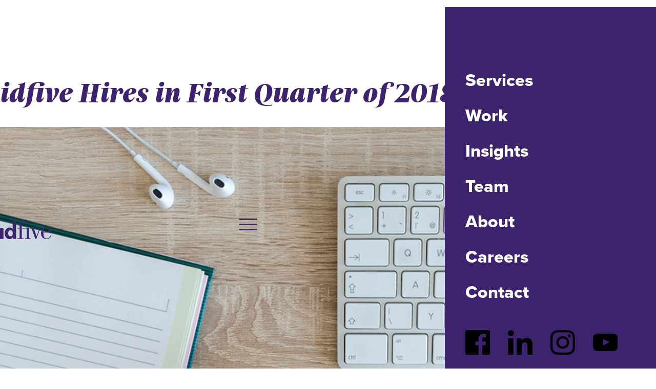

--- FILE ---
content_type: text/html; charset=UTF-8
request_url: https://idfive.com/agency/insights/idfive-hires-first-quarter-2018/
body_size: 18543
content:

  <!doctype html>
<!--[if lt IE 9]><html class="no-js no-svg ie lt-ie9 lt-ie8 lt-ie7" lang="en-US"> <![endif]-->
<!--[if IE 9]><html class="no-js no-svg ie ie9 lt-ie9 lt-ie8" lang="en-US"> <![endif]-->
<!--[if gt IE 9]><!-->
  <html
  class="no-js no-svg" lang="en-US"> <!--<![endif]-->
  <head>
    <meta charset="UTF-8"/>
    <meta http-equiv="X-UA-Compatible" content="IE=edge">
    <meta name="viewport" content="width=device-width, initial-scale=1">
    <link rel="apple-touch-icon-precomposed" sizes="57x57" href="https://idfive.com/wp-content/themes/idfive/icons/apple-touch-icon-57x57.png"/>
    <link rel="apple-touch-icon-precomposed" sizes="114x114" href="https://idfive.com/wp-content/themes/idfive/icons/apple-touch-icon-114x114.png"/>
    <link rel="apple-touch-icon-precomposed" sizes="72x72" href="https://idfive.com/wp-content/themes/idfive/icons/apple-touch-icon-72x72.png"/>
    <link rel="apple-touch-icon-precomposed" sizes="144x144" href="https://idfive.com/wp-content/themes/idfive/icons/apple-touch-icon-144x144.png"/>
    <link rel="apple-touch-icon-precomposed" sizes="60x60" href="https://idfive.com/wp-content/themes/idfive/icons/apple-touch-icon-60x60.png"/>
    <link rel="apple-touch-icon-precomposed" sizes="120x120" href="https://idfive.com/wp-content/themes/idfive/icons/apple-touch-icon-120x120.png"/>
    <link rel="apple-touch-icon-precomposed" sizes="76x76" href="https://idfive.com/wp-content/themes/idfive/icons/apple-touch-icon-76x76.png"/>
    <link rel="apple-touch-icon-precomposed" sizes="152x152" href="https://idfive.com/wp-content/themes/idfive/icons/apple-touch-icon-152x152.png"/>
    <link rel="icon" type="image/png" href="https://idfive.com/wp-content/themes/idfive/icons/favicon-196x196.png" sizes="196x196"/>
    <link rel="icon" type="image/png" href="https://idfive.com/wp-content/themes/idfive/icons/favicon-96x96.png" sizes="96x96"/>
    <link rel="icon" type="image/png" href="https://idfive.com/wp-content/themes/idfive/icons/favicon-32x32.png" sizes="32x32"/>
    <link rel="icon" type="image/png" href="https://idfive.com/wp-content/themes/idfive/icons/favicon-16x16.png" sizes="16x16"/>
    <link rel="icon" type="image/png" href="https://idfive.com/wp-content/themes/idfive/icons/favicon-128.png" sizes="128x128"/>
    <meta name="application-name" content="&nbsp;"/>
    <meta name="msapplication-TileColor" content="#FFFFFF"/>
    <meta name="msapplication-TileImage" content="https://idfive.com/wp-content/themes/idfive/icons/mstile-144x144.png"/>
    <meta name="msapplication-square70x70logo" content="https://idfive.com/wp-content/themes/idfive/icons/mstile-70x70.png"/>
    <meta name="msapplication-square150x150logo" content="https://idfive.com/wp-content/themes/idfive/icons/mstile-150x150.png"/>
    <meta name="msapplication-wide310x150logo" content="https://idfive.com/wp-content/themes/idfive/icons/mstile-310x150.png"/>
    <meta name="msapplication-square310x310logo" content="https://idfive.com/wp-content/themes/idfive/icons/mstile-310x310.png"/>
    <link rel="author" href="https://idfive.com/wp-content/themes/idfive/humans.txt"/>
    <link rel="pingback" href="https://idfive.com/xmlrpc.php"/>
    <link rel="profile" href="http://gmpg.org/xfn/11">
    <link rel="stylesheet" href="https://use.typekit.net/mbn5ery.css">
    <meta name='robots' content='index, follow, max-image-preview:large, max-snippet:-1, max-video-preview:-1' />
	<style>img:is([sizes="auto" i], [sizes^="auto," i]) { contain-intrinsic-size: 3000px 1500px }</style>
	
	<!-- This site is optimized with the Yoast SEO plugin v24.7 - https://yoast.com/wordpress/plugins/seo/ -->
	<title>idfive Hires in First Quarter of 2018 | Integrated Marketing | idfive</title>
	<meta name="description" content="idfive add Josh Sender, Jill Sprague, Bill Ritson, and Ian Goldman to its growing team." />
	<link rel="canonical" href="https://idfive.com/agency/insights/idfive-hires-first-quarter-2018/" />
	<meta property="og:locale" content="en_US" />
	<meta property="og:type" content="article" />
	<meta property="og:title" content="idfive Hires in First Quarter of 2018" />
	<meta property="og:description" content="idfive add Josh Sender, Jill Sprague, Bill Ritson, and Ian Goldman to its growing team." />
	<meta property="og:url" content="https://idfive.com/agency/insights/idfive-hires-first-quarter-2018/" />
	<meta property="og:site_name" content="idfive Agency" />
	<meta property="article:published_time" content="2018-03-22T19:35:59+00:00" />
	<meta property="article:modified_time" content="2020-08-28T19:07:47+00:00" />
	<meta property="og:image" content="https://idfive.com/wp-content/uploads/2018/03/idfive-news.png" />
	<meta property="og:image:width" content="1000" />
	<meta property="og:image:height" content="667" />
	<meta property="og:image:type" content="image/png" />
	<meta name="author" content="idfive" />
	<meta name="twitter:card" content="summary_large_image" />
	<meta name="twitter:label1" content="Written by" />
	<meta name="twitter:data1" content="idfive" />
	<meta name="twitter:label2" content="Est. reading time" />
	<meta name="twitter:data2" content="2 minutes" />
	<script type="application/ld+json" class="yoast-schema-graph">{"@context":"https://schema.org","@graph":[{"@type":"Article","@id":"https://idfive.com/agency/insights/idfive-hires-first-quarter-2018/#article","isPartOf":{"@id":"https://idfive.com/agency/insights/idfive-hires-first-quarter-2018/"},"author":{"name":"idfive","@id":"https://idfive.com/#/schema/person/7ee717711229cdd85a49388dc6aecac2"},"headline":"idfive Hires in First Quarter of 2018","datePublished":"2018-03-22T19:35:59+00:00","dateModified":"2020-08-28T19:07:47+00:00","mainEntityOfPage":{"@id":"https://idfive.com/agency/insights/idfive-hires-first-quarter-2018/"},"wordCount":473,"commentCount":0,"publisher":{"@id":"https://idfive.com/#organization"},"image":{"@id":"https://idfive.com/agency/insights/idfive-hires-first-quarter-2018/#primaryimage"},"thumbnailUrl":"https://idfive.com/wp-content/uploads/2018/03/idfive-news.png","inLanguage":"en-US","potentialAction":[{"@type":"CommentAction","name":"Comment","target":["https://idfive.com/agency/insights/idfive-hires-first-quarter-2018/#respond"]}]},{"@type":"WebPage","@id":"https://idfive.com/agency/insights/idfive-hires-first-quarter-2018/","url":"https://idfive.com/agency/insights/idfive-hires-first-quarter-2018/","name":"idfive Hires in First Quarter of 2018 | Integrated Marketing | idfive","isPartOf":{"@id":"https://idfive.com/#website"},"primaryImageOfPage":{"@id":"https://idfive.com/agency/insights/idfive-hires-first-quarter-2018/#primaryimage"},"image":{"@id":"https://idfive.com/agency/insights/idfive-hires-first-quarter-2018/#primaryimage"},"thumbnailUrl":"https://idfive.com/wp-content/uploads/2018/03/idfive-news.png","datePublished":"2018-03-22T19:35:59+00:00","dateModified":"2020-08-28T19:07:47+00:00","description":"idfive add Josh Sender, Jill Sprague, Bill Ritson, and Ian Goldman to its growing team.","breadcrumb":{"@id":"https://idfive.com/agency/insights/idfive-hires-first-quarter-2018/#breadcrumb"},"inLanguage":"en-US","potentialAction":[{"@type":"ReadAction","target":["https://idfive.com/agency/insights/idfive-hires-first-quarter-2018/"]}]},{"@type":"ImageObject","inLanguage":"en-US","@id":"https://idfive.com/agency/insights/idfive-hires-first-quarter-2018/#primaryimage","url":"https://idfive.com/wp-content/uploads/2018/03/idfive-news.png","contentUrl":"https://idfive.com/wp-content/uploads/2018/03/idfive-news.png","width":1000,"height":667,"caption":"Office table with coffee and notebook"},{"@type":"BreadcrumbList","@id":"https://idfive.com/agency/insights/idfive-hires-first-quarter-2018/#breadcrumb","itemListElement":[{"@type":"ListItem","position":1,"name":"Home","item":"https://idfive.com/"},{"@type":"ListItem","position":2,"name":"idfive Hires in First Quarter of 2018"}]},{"@type":"WebSite","@id":"https://idfive.com/#website","url":"https://idfive.com/","name":"idfive Agency","description":"Advertising and Marketing Agency in Baltimore, MD","publisher":{"@id":"https://idfive.com/#organization"},"potentialAction":[{"@type":"SearchAction","target":{"@type":"EntryPoint","urlTemplate":"https://idfive.com/?s={search_term_string}"},"query-input":{"@type":"PropertyValueSpecification","valueRequired":true,"valueName":"search_term_string"}}],"inLanguage":"en-US"},{"@type":"Organization","@id":"https://idfive.com/#organization","name":"idfive Agency","url":"https://idfive.com/","logo":{"@type":"ImageObject","inLanguage":"en-US","@id":"https://idfive.com/#/schema/logo/image/","url":"https://idfive.com/wp-content/uploads/2020/05/idfive_web_social_sharing_image.jpg","contentUrl":"https://idfive.com/wp-content/uploads/2020/05/idfive_web_social_sharing_image.jpg","width":2000,"height":1600,"caption":"idfive Agency"},"image":{"@id":"https://idfive.com/#/schema/logo/image/"}},{"@type":"Person","@id":"https://idfive.com/#/schema/person/7ee717711229cdd85a49388dc6aecac2","name":"idfive","image":{"@type":"ImageObject","inLanguage":"en-US","@id":"https://idfive.com/#/schema/person/image/","url":"https://secure.gravatar.com/avatar/031daf7eea33a3ef857141f6ebaaf1db95400c919f36385fae58c5770fa76731?s=96&d=mm&r=g","contentUrl":"https://secure.gravatar.com/avatar/031daf7eea33a3ef857141f6ebaaf1db95400c919f36385fae58c5770fa76731?s=96&d=mm&r=g","caption":"idfive"}}]}</script>
	<!-- / Yoast SEO plugin. -->


<link rel='dns-prefetch' href='//idfive.com' />
<link rel='dns-prefetch' href='//www.google.com' />
<link rel="alternate" type="application/rss+xml" title="idfive Agency &raquo; Feed" href="https://idfive.com/feed/" />
<link rel="alternate" type="application/rss+xml" title="idfive Agency &raquo; Comments Feed" href="https://idfive.com/comments/feed/" />
    <link rel="preload" href="https://idfive.com/wp-content/themes/idfive/icl/dist/style.css" as="style">
    <link rel="preload" href="https://idfive.com/wp-content/themes/idfive/icl/dist/bundle.js" as="script">
    <link rel="alternate" type="application/rss+xml" title="idfive Agency &raquo; idfive Hires in First Quarter of 2018 Comments Feed" href="https://idfive.com/agency/insights/idfive-hires-first-quarter-2018/feed/" />
<style id='classic-theme-styles-inline-css' type='text/css'>
/*! This file is auto-generated */
.wp-block-button__link{color:#fff;background-color:#32373c;border-radius:9999px;box-shadow:none;text-decoration:none;padding:calc(.667em + 2px) calc(1.333em + 2px);font-size:1.125em}.wp-block-file__button{background:#32373c;color:#fff;text-decoration:none}
</style>
<style id='safe-svg-svg-icon-style-inline-css' type='text/css'>
.safe-svg-cover{text-align:center}.safe-svg-cover .safe-svg-inside{display:inline-block;max-width:100%}.safe-svg-cover svg{height:100%;max-height:100%;max-width:100%;width:100%}

</style>
<style id='global-styles-inline-css' type='text/css'>
:root{--wp--preset--aspect-ratio--square: 1;--wp--preset--aspect-ratio--4-3: 4/3;--wp--preset--aspect-ratio--3-4: 3/4;--wp--preset--aspect-ratio--3-2: 3/2;--wp--preset--aspect-ratio--2-3: 2/3;--wp--preset--aspect-ratio--16-9: 16/9;--wp--preset--aspect-ratio--9-16: 9/16;--wp--preset--color--black: #000000;--wp--preset--color--cyan-bluish-gray: #abb8c3;--wp--preset--color--white: #ffffff;--wp--preset--color--pale-pink: #f78da7;--wp--preset--color--vivid-red: #cf2e2e;--wp--preset--color--luminous-vivid-orange: #ff6900;--wp--preset--color--luminous-vivid-amber: #fcb900;--wp--preset--color--light-green-cyan: #7bdcb5;--wp--preset--color--vivid-green-cyan: #00d084;--wp--preset--color--pale-cyan-blue: #8ed1fc;--wp--preset--color--vivid-cyan-blue: #0693e3;--wp--preset--color--vivid-purple: #9b51e0;--wp--preset--gradient--vivid-cyan-blue-to-vivid-purple: linear-gradient(135deg,rgba(6,147,227,1) 0%,rgb(155,81,224) 100%);--wp--preset--gradient--light-green-cyan-to-vivid-green-cyan: linear-gradient(135deg,rgb(122,220,180) 0%,rgb(0,208,130) 100%);--wp--preset--gradient--luminous-vivid-amber-to-luminous-vivid-orange: linear-gradient(135deg,rgba(252,185,0,1) 0%,rgba(255,105,0,1) 100%);--wp--preset--gradient--luminous-vivid-orange-to-vivid-red: linear-gradient(135deg,rgba(255,105,0,1) 0%,rgb(207,46,46) 100%);--wp--preset--gradient--very-light-gray-to-cyan-bluish-gray: linear-gradient(135deg,rgb(238,238,238) 0%,rgb(169,184,195) 100%);--wp--preset--gradient--cool-to-warm-spectrum: linear-gradient(135deg,rgb(74,234,220) 0%,rgb(151,120,209) 20%,rgb(207,42,186) 40%,rgb(238,44,130) 60%,rgb(251,105,98) 80%,rgb(254,248,76) 100%);--wp--preset--gradient--blush-light-purple: linear-gradient(135deg,rgb(255,206,236) 0%,rgb(152,150,240) 100%);--wp--preset--gradient--blush-bordeaux: linear-gradient(135deg,rgb(254,205,165) 0%,rgb(254,45,45) 50%,rgb(107,0,62) 100%);--wp--preset--gradient--luminous-dusk: linear-gradient(135deg,rgb(255,203,112) 0%,rgb(199,81,192) 50%,rgb(65,88,208) 100%);--wp--preset--gradient--pale-ocean: linear-gradient(135deg,rgb(255,245,203) 0%,rgb(182,227,212) 50%,rgb(51,167,181) 100%);--wp--preset--gradient--electric-grass: linear-gradient(135deg,rgb(202,248,128) 0%,rgb(113,206,126) 100%);--wp--preset--gradient--midnight: linear-gradient(135deg,rgb(2,3,129) 0%,rgb(40,116,252) 100%);--wp--preset--font-size--small: 13px;--wp--preset--font-size--medium: 20px;--wp--preset--font-size--large: 36px;--wp--preset--font-size--x-large: 42px;--wp--preset--spacing--20: 0.44rem;--wp--preset--spacing--30: 0.67rem;--wp--preset--spacing--40: 1rem;--wp--preset--spacing--50: 1.5rem;--wp--preset--spacing--60: 2.25rem;--wp--preset--spacing--70: 3.38rem;--wp--preset--spacing--80: 5.06rem;--wp--preset--shadow--natural: 6px 6px 9px rgba(0, 0, 0, 0.2);--wp--preset--shadow--deep: 12px 12px 50px rgba(0, 0, 0, 0.4);--wp--preset--shadow--sharp: 6px 6px 0px rgba(0, 0, 0, 0.2);--wp--preset--shadow--outlined: 6px 6px 0px -3px rgba(255, 255, 255, 1), 6px 6px rgba(0, 0, 0, 1);--wp--preset--shadow--crisp: 6px 6px 0px rgba(0, 0, 0, 1);}:where(.is-layout-flex){gap: 0.5em;}:where(.is-layout-grid){gap: 0.5em;}body .is-layout-flex{display: flex;}.is-layout-flex{flex-wrap: wrap;align-items: center;}.is-layout-flex > :is(*, div){margin: 0;}body .is-layout-grid{display: grid;}.is-layout-grid > :is(*, div){margin: 0;}:where(.wp-block-columns.is-layout-flex){gap: 2em;}:where(.wp-block-columns.is-layout-grid){gap: 2em;}:where(.wp-block-post-template.is-layout-flex){gap: 1.25em;}:where(.wp-block-post-template.is-layout-grid){gap: 1.25em;}.has-black-color{color: var(--wp--preset--color--black) !important;}.has-cyan-bluish-gray-color{color: var(--wp--preset--color--cyan-bluish-gray) !important;}.has-white-color{color: var(--wp--preset--color--white) !important;}.has-pale-pink-color{color: var(--wp--preset--color--pale-pink) !important;}.has-vivid-red-color{color: var(--wp--preset--color--vivid-red) !important;}.has-luminous-vivid-orange-color{color: var(--wp--preset--color--luminous-vivid-orange) !important;}.has-luminous-vivid-amber-color{color: var(--wp--preset--color--luminous-vivid-amber) !important;}.has-light-green-cyan-color{color: var(--wp--preset--color--light-green-cyan) !important;}.has-vivid-green-cyan-color{color: var(--wp--preset--color--vivid-green-cyan) !important;}.has-pale-cyan-blue-color{color: var(--wp--preset--color--pale-cyan-blue) !important;}.has-vivid-cyan-blue-color{color: var(--wp--preset--color--vivid-cyan-blue) !important;}.has-vivid-purple-color{color: var(--wp--preset--color--vivid-purple) !important;}.has-black-background-color{background-color: var(--wp--preset--color--black) !important;}.has-cyan-bluish-gray-background-color{background-color: var(--wp--preset--color--cyan-bluish-gray) !important;}.has-white-background-color{background-color: var(--wp--preset--color--white) !important;}.has-pale-pink-background-color{background-color: var(--wp--preset--color--pale-pink) !important;}.has-vivid-red-background-color{background-color: var(--wp--preset--color--vivid-red) !important;}.has-luminous-vivid-orange-background-color{background-color: var(--wp--preset--color--luminous-vivid-orange) !important;}.has-luminous-vivid-amber-background-color{background-color: var(--wp--preset--color--luminous-vivid-amber) !important;}.has-light-green-cyan-background-color{background-color: var(--wp--preset--color--light-green-cyan) !important;}.has-vivid-green-cyan-background-color{background-color: var(--wp--preset--color--vivid-green-cyan) !important;}.has-pale-cyan-blue-background-color{background-color: var(--wp--preset--color--pale-cyan-blue) !important;}.has-vivid-cyan-blue-background-color{background-color: var(--wp--preset--color--vivid-cyan-blue) !important;}.has-vivid-purple-background-color{background-color: var(--wp--preset--color--vivid-purple) !important;}.has-black-border-color{border-color: var(--wp--preset--color--black) !important;}.has-cyan-bluish-gray-border-color{border-color: var(--wp--preset--color--cyan-bluish-gray) !important;}.has-white-border-color{border-color: var(--wp--preset--color--white) !important;}.has-pale-pink-border-color{border-color: var(--wp--preset--color--pale-pink) !important;}.has-vivid-red-border-color{border-color: var(--wp--preset--color--vivid-red) !important;}.has-luminous-vivid-orange-border-color{border-color: var(--wp--preset--color--luminous-vivid-orange) !important;}.has-luminous-vivid-amber-border-color{border-color: var(--wp--preset--color--luminous-vivid-amber) !important;}.has-light-green-cyan-border-color{border-color: var(--wp--preset--color--light-green-cyan) !important;}.has-vivid-green-cyan-border-color{border-color: var(--wp--preset--color--vivid-green-cyan) !important;}.has-pale-cyan-blue-border-color{border-color: var(--wp--preset--color--pale-cyan-blue) !important;}.has-vivid-cyan-blue-border-color{border-color: var(--wp--preset--color--vivid-cyan-blue) !important;}.has-vivid-purple-border-color{border-color: var(--wp--preset--color--vivid-purple) !important;}.has-vivid-cyan-blue-to-vivid-purple-gradient-background{background: var(--wp--preset--gradient--vivid-cyan-blue-to-vivid-purple) !important;}.has-light-green-cyan-to-vivid-green-cyan-gradient-background{background: var(--wp--preset--gradient--light-green-cyan-to-vivid-green-cyan) !important;}.has-luminous-vivid-amber-to-luminous-vivid-orange-gradient-background{background: var(--wp--preset--gradient--luminous-vivid-amber-to-luminous-vivid-orange) !important;}.has-luminous-vivid-orange-to-vivid-red-gradient-background{background: var(--wp--preset--gradient--luminous-vivid-orange-to-vivid-red) !important;}.has-very-light-gray-to-cyan-bluish-gray-gradient-background{background: var(--wp--preset--gradient--very-light-gray-to-cyan-bluish-gray) !important;}.has-cool-to-warm-spectrum-gradient-background{background: var(--wp--preset--gradient--cool-to-warm-spectrum) !important;}.has-blush-light-purple-gradient-background{background: var(--wp--preset--gradient--blush-light-purple) !important;}.has-blush-bordeaux-gradient-background{background: var(--wp--preset--gradient--blush-bordeaux) !important;}.has-luminous-dusk-gradient-background{background: var(--wp--preset--gradient--luminous-dusk) !important;}.has-pale-ocean-gradient-background{background: var(--wp--preset--gradient--pale-ocean) !important;}.has-electric-grass-gradient-background{background: var(--wp--preset--gradient--electric-grass) !important;}.has-midnight-gradient-background{background: var(--wp--preset--gradient--midnight) !important;}.has-small-font-size{font-size: var(--wp--preset--font-size--small) !important;}.has-medium-font-size{font-size: var(--wp--preset--font-size--medium) !important;}.has-large-font-size{font-size: var(--wp--preset--font-size--large) !important;}.has-x-large-font-size{font-size: var(--wp--preset--font-size--x-large) !important;}
:where(.wp-block-post-template.is-layout-flex){gap: 1.25em;}:where(.wp-block-post-template.is-layout-grid){gap: 1.25em;}
:where(.wp-block-columns.is-layout-flex){gap: 2em;}:where(.wp-block-columns.is-layout-grid){gap: 2em;}
:root :where(.wp-block-pullquote){font-size: 1.5em;line-height: 1.6;}
</style>
<link rel='stylesheet' id='compiled_scss-css' href='https://idfive.com/wp-content/themes/idfive/icl/dist/style.css' type='text/css' media='screen' />
<link rel='stylesheet' id='print_scss-css' href='https://idfive.com/wp-content/themes/idfive/icl/dist/print.css' type='text/css' media='print' />
<script type="text/javascript" src="https://idfive.com/wp-includes/js/jquery/jquery.min.js" id="jquery-core-js"></script>
<script type="text/javascript" src="https://idfive.com/wp-includes/js/jquery/jquery-migrate.min.js" id="jquery-migrate-js"></script>
<link rel="https://api.w.org/" href="https://idfive.com/wp-json/" /><link rel="alternate" title="JSON" type="application/json" href="https://idfive.com/wp-json/wp/v2/posts/10453" /><link rel="EditURI" type="application/rsd+xml" title="RSD" href="https://idfive.com/xmlrpc.php?rsd" />
<link rel='shortlink' href='https://idfive.com/?p=10453' />
<link rel="icon" href="https://idfive.com/wp-content/uploads/2018/06/cropped-favicon-600x600-2-32x32.png" sizes="32x32" />
<link rel="icon" href="https://idfive.com/wp-content/uploads/2018/06/cropped-favicon-600x600-2-192x192.png" sizes="192x192" />
<link rel="apple-touch-icon" href="https://idfive.com/wp-content/uploads/2018/06/cropped-favicon-600x600-2-180x180.png" />
<meta name="msapplication-TileImage" content="https://idfive.com/wp-content/uploads/2018/06/cropped-favicon-600x600-2-270x270.png" />
		<style type="text/css" id="wp-custom-css">
			.flexible-content ul#services_links li:before {
    content: "";
    position: absolute;
    width: .375rem;
    height: .375rem;
    border-radius: 50%;
    top: 10px;
    left: -1.5rem;
    background-color: #ffffff;
}

.flexible-content ul#services_links li a:not(.button), body:not(.error404) a.inline-link {
    font-weight: 400;
    color: #ffffff;
    text-decoration-color: #ffffff;
    box-shadow: 0.1875rem 0 0 transparent, -0.1875rem 0 0 transparent;
    transition: background-color .3s,color .3s,box-shadow .3s;
}

		</style>
		
  </head>
</html>
      <!-- Google Tag Manager -->
    <script type="text/javascript" data-gdpr="true">
      (function (w, d, s, l, i) {
        w[l] = w[l] || [];
        w[l].push({'gtm.start': new Date().getTime(), event: 'gtm.js'});
        var f = d.getElementsByTagName(s)[0],
          j = d.createElement(s),
          dl = l != 'dataLayer' ? '&l=' + l : '';
        j.async = true;
        j.src = 'https://www.googletagmanager.com/gtm.js?id=' + i + dl;
        f.parentNode.insertBefore(j, f);
      })(window, document, 'script', 'dataLayer',"GTM-N2P822");
    </script>
    <!-- End Google Tag Manager -->
    <!-- Prevents tracking scripts from executing on load  -->
  <script>
    window.YETT_BLACKLIST = [/googletagmanager\.com/];
  </script>
  <script src="//unpkg.com/yett"></script>
</head><body
class="wp-singular post-template-default single single-post postid-10453 single-format-standard wp-theme-idfive post-idfive-hires-first-quarter-2018" data-template="base.twig" data-base-url="https://idfive.com">
<!-- Google Tag Manager (noscript) -->
<noscript>
  <iframe src="https://www.googletagmanager.com/ns.html?id=GTM-N2P822" height="0" width="0" style="display:none;visibility:hidden"></iframe>
</noscript>
<!-- End Google Tag Manager (noscript) -->
<a class="skip-link sr-only button button--reverse" href="#content">Skip to content</a>
<svg aria-hidden="true" style="position: absolute; width: 0; height: 0; overflow: hidden;" version="1.1" xmlns="http://www.w3.org/2000/svg" xmlns:xlink="http://www.w3.org/1999/xlink">
<defs>
<symbol id="icon-research-creativity" viewBox="0 0 177 46">
<defs>
    <style>
      .st0, .st1 {
        fill: #140b24;
      }

      .st2 {
        fill: #ede75e;
      }

      .st1 {
        fill-rule: evenodd;
      }
    </style>
  </defs>
  <circle class="st2" cx="154.5" cy="23.4" r="22"/>
  <path class="st0" d="M154.2,41.4c-.3,0-.6,0-.9,0-9.5-.4-17.4-8.3-17.8-17.8-.2-5.2,1.6-10.1,5.2-13.8,3.6-3.7,8.4-5.8,13.5-5.8,0,0,3.6-.4,4.9,1.7.9,1.4.4,3.5-1.3,6.3-.8,1.3-1.1,2.3-.8,2.8.3.6,1.3,1,2.9,1v1c-2,0-3.3-.5-3.8-1.5-.5-1-.2-2.2.8-3.9,1.5-2.4,2-4.1,1.3-5.2-.9-1.5-4-1.2-4-1.2-4.9,0-9.5,1.9-12.8,5.5-3.4,3.5-5.1,8.2-4.9,13.1.4,9,7.8,16.4,16.8,16.8,4.9.2,9.5-1.5,13.1-4.9,3.5-3.4,5.5-7.9,5.5-12.8s0-.6-.1-.9c-.6-2.6-2.8-4.7-5.5-5.2l.2-1c3.2.6,5.6,3,6.3,6,0,.4.1.8.1,1.1,0,5.2-2.1,10-5.8,13.5-3.5,3.4-8.1,5.2-12.9,5.2Z"/>
  <path class="st0" d="M152.8,28.6c-1.8,0-3.3-.5-3.4-.5-.2,0-.3-.2-.3-.4s0-.4.2-.5c2.1-1.8,2.2-2.7,2.2-3.6,0-.8.1-1.6,1.3-2.7,1-.9,2.1-1.3,3.2-1.2,1,0,2,.6,2.7,1.5,1.5,1.8,1.4,3.9-.4,5.5h0c-1.7,1.5-3.8,1.9-5.5,1.9ZM150.6,27.4c1.5.3,4.7.6,7-1.4h0c1.9-1.7,1-3.3.3-4.1-.6-.7-1.3-1.1-2-1.1-.8,0-1.7.3-2.4,1-.9.8-.9,1.3-1,2,0,.9-.1,2-1.9,3.7Z"/>
  <path class="st0" d="M159.4,23.2l-.6-.8c6.5-5,16.8-17.2,16.9-17.3.4-.4.4-1.1,0-1.5-.4-.4-1-.4-1.4,0-.1.1-12.2,10.4-17.3,16.9l-.8-.6c5.1-6.6,17.3-16.9,17.4-17,.8-.7,2-.7,2.8,0,.8.8.8,2,0,2.8,0,0-10.4,12.3-17,17.4Z"/>
  <rect class="st0" x="162.1" y="14.5" width="1" height="4.4" transform="translate(35.8 119.9) rotate(-45)"/>
  <path class="st0" d="M165.9,29c-1.6,0-2.9-1.3-2.9-2.9s1.3-2.9,2.9-2.9,2.9,1.3,2.9,2.9-1.3,2.9-2.9,2.9ZM165.9,24.3c-1,0-1.9.8-1.9,1.9s.8,1.9,1.9,1.9,1.9-.8,1.9-1.9-.8-1.9-1.9-1.9Z"/>
  <path class="st0" d="M158.9,37.1c-1.6,0-2.9-1.3-2.9-2.9s1.3-2.9,2.9-2.9,2.9,1.3,2.9,2.9-1.3,2.9-2.9,2.9ZM158.9,32.4c-1,0-1.9.8-1.9,1.9s.8,1.9,1.9,1.9,1.9-.8,1.9-1.9-.8-1.9-1.9-1.9Z"/>
  <path class="st0" d="M147,35.2c-1.6,0-2.9-1.3-2.9-2.9s1.3-2.9,2.9-2.9,2.9,1.3,2.9,2.9-1.3,2.9-2.9,2.9ZM147,30.5c-1,0-1.9.8-1.9,1.9s.8,1.9,1.9,1.9,1.9-.8,1.9-1.9-.8-1.9-1.9-1.9Z"/>
  <path class="st0" d="M142.8,25.3c-1.6,0-2.9-1.3-2.9-2.9s1.3-2.9,2.9-2.9,2.9,1.3,2.9,2.9-1.3,2.9-2.9,2.9ZM142.8,20.6c-1,0-1.9.8-1.9,1.9s.8,1.9,1.9,1.9,1.9-.8,1.9-1.9-.8-1.9-1.9-1.9Z"/>
  <path class="st2" d="M44.5,22.4c0,12.2-9.8,22-22,22S.5,34.5.5,22.4,10.3.4,22.5.4s22,9.8,22,22Z"/>
  <path class="st1" d="M31.5,7.7c-1.2,0-2.4.5-3.2,1.3l-.7-.7c1-.9,2.4-1.5,3.9-1.5,3.2,0,5.8,2.6,5.8,5.8s-.8,3.2-2.1,4.3c-1.2,1.1-2.9,1.7-4.7,1.2l.3-1c1.4.4,2.7,0,3.8-1,1-.9,1.7-2.2,1.7-3.5,0-2.6-2.1-4.8-4.8-4.8Z"/>
  <path class="st1" d="M13.6,7.7c-2.6,0-4.8,2.1-4.8,4.8s.4,2.3,1.1,3.1h0c.8,1,2.4,1.4,3.8,1l.3,1c-1.8.6-3.7,0-4.8-1.3-.9-1-1.4-2.3-1.4-3.8,0-3.2,2.6-5.8,5.8-5.8s2.9.6,3.9,1.5l-.7.7c-.8-.8-2-1.3-3.2-1.3Z"/>
  <path class="st1" d="M18.9,5.4c-1.4,0-2.6.9-3,2.2l-1-.3c.5-1.7,2.1-2.9,4-2.9s4.2,1.9,4.2,4.2h-1c0-1.8-1.4-3.2-3.2-3.2Z"/>
  <path class="st1" d="M26.3,5.4c-1.8,0-3.2,1.4-3.2,3.2h-1c0-2.3,1.9-4.2,4.2-4.2s3.4,1.2,4,2.9l-1,.3c-.4-1.3-1.6-2.2-3-2.2Z"/>
  <path class="st1" d="M9.8,16.4c-1.8.4-3.1,2.1-3.1,4.1s1.6,3.9,3.6,4.2c0,0,0,0,.1,0h0c.3,0,.4.3.4.6,0,.1,0,.2-.2.3-.7.9-1.2,2-1.2,3.2,0,2,1.4,3.9,3.1,4.7l-.4.9c-2-.9-3.7-3.2-3.7-5.6s.4-2.4,1-3.3c-2.1-.6-3.7-2.6-3.7-5s1.6-4.5,3.9-5l.2,1Z"/>
  <path class="st1" d="M38.5,20.5c0-2-1.4-3.7-3.2-4.1l.2-1c2.3.5,4,2.6,4,5.1s-1.5,4.4-3.6,5c.6.9,1,2.1,1,3.3,0,2.4-1.8,4.7-3.7,5.6l-.4-.9c1.7-.8,3.2-2.7,3.2-4.7s-.4-2.3-1.1-3.2c-.1,0-.2-.2-.3-.4,0-.3.2-.5.4-.5h0s0,0,0,0c2-.2,3.6-2,3.6-4.2Z"/>
  <path class="st1" d="M22.1,8.3h1s0,27.6,0,27.6h-1s0-10.4,0-10.4V8.3Z"/>
  <path class="st1" d="M32.4,33.5c0-1.7-1.4-3.1-3.1-3.1v-1c2.3,0,4.1,1.8,4.1,4.1s-1.8,4.1-4.1,4.1-.5,0-.7,0c-.6,1.1-1.7,1.9-3.1,1.9s-3.4-1.5-3.4-3.4h1c0,1.3,1.1,2.4,2.4,2.4s2-.7,2.3-1.6c0-.3.4-.4.6-.3.3,0,.6.1.9.1,1.7,0,3.1-1.4,3.1-3.1Z"/>
  <path class="st1" d="M15.8,30.4c-.4,0-.8,0-1.2.2-1.1.5-1.9,1.6-1.9,2.9s1.4,3.1,3.1,3.1.6,0,.9-.1c0,0,0,0,0,0h0c.2,0,.5,0,.6.3,0,0,0,0,0,.1.4.9,1.2,1.5,2.2,1.5s2.4-1.1,2.4-2.4h1c0,1.9-1.5,3.4-3.4,3.4s-2.5-.7-3-1.8c-.2,0-.5,0-.8,0-2.3,0-4.1-1.8-4.1-4.1s1-3.2,2.5-3.8h0c.5-.2,1-.3,1.6-.3v1Z"/>
  <path class="st1" d="M17.6,31.6s0,0-.3.4q-.3.4-.3.4h0s0,0,0,0h0s0,0,0,0c0,0,0,0,0,0,0,0,0,0,0,0,0,0-.2-.1-.3-.3-.2-.2-.6-.6-.8-1-.6-.9-.9-2.3-.1-4l.9.4c-.6,1.4-.3,2.4,0,3.1.2.3.5.6.6.8,0,0,.2.1.2.2,0,0,0,0,0,0h0s0,0,0,0h0s0,0,0,0Z"/>
  <path class="st1" d="M10.2,24.7c1.5,0,2.9-.9,3.5-2.1l.9.5c-.8,1.6-2.5,2.7-4.4,2.7v-1Z"/>
  <path class="st1" d="M15.5,13c-.7.3-1.3.9-1.5,1.7-.3,1.3.5,2.6,1.8,2.9h0c.6.2,1.3,0,1.8-.3l.5.9c-.7.4-1.6.6-2.5.4-1.8-.4-3-2.3-2.5-4.1h0c.3-1.1,1.1-2,2.1-2.4l.4.9Z"/>
  <path class="st1" d="M12.6,21.1s0,0,.5,0q.5,0,.5,0h0s0,0,0,0c0,0,0,0,0,0h0s0,0,0,0c0,0,0,0,0,0,0,0,0,.2,0,.3,0,.2.2.5.4.9.4.6,1.1,1.3,2.3,1.5l-.2,1c-1.5-.2-2.5-1.1-3-1.9-.3-.4-.4-.8-.5-1.1,0-.1,0-.3-.1-.3,0,0,0,0,0-.1h0s0,0,0,0h0s0,0,0,0h0Z"/>
  <path class="st1" d="M28.1,32.5s0,0-.3-.4q-.3-.4-.3-.4h0s0,0,0,0h0s0,0,0,0h0s0,0,0,0c0,0,.1-.1.2-.2.2-.2.4-.4.6-.8.4-.7.7-1.7,0-3.1l.9-.4c.7,1.7.4,3.1-.1,4-.3.4-.6.8-.8,1-.1.1-.2.2-.3.3,0,0,0,0,0,0,0,0,0,0,0,0h0s0,0,0,0h0s0,0,0,0Z"/>
  <path class="st1" d="M30,12c1,.4,1.9,1.3,2.1,2.4h0c.4,1.8-.7,3.7-2.5,4.1-.9.2-1.8,0-2.5-.4l.5-.9c.5.3,1.2.4,1.8.3h0c1.3-.3,2.1-1.6,1.8-2.9-.2-.8-.8-1.4-1.5-1.7l.4-.9Z"/>
  <path class="st1" d="M31.6,20.9s0,0,.5,0q.5,0,.5,0h0s0,0,0,0h0s0,0,0,0h0c0,0,0,0,0,.1,0,0,0,.2-.1.3,0,.3-.3.7-.5,1.1-.5.8-1.4,1.7-3,1.9l-.2-1c1.2-.2,1.9-.9,2.3-1.5.2-.3.3-.6.4-.9,0-.1,0-.2,0-.3,0,0,0,0,0,0h0s0,0,0,0ZM31.6,20.9h0s0,0,0,0h0s0,0,0,0Z"/>
  <path class="st1" d="M35,25.7c-1.9,0-3.6-1.1-4.4-2.7l.9-.5c.7,1.3,2,2.1,3.5,2.1v1Z"/>
  <path class="st1" d="M81,31.9l19.9-19.9.7.7-19.9,19.9-.7-.7Z"/>
  <path class="st1" d="M81,12l19.9,19.9-.7.7-19.9-19.9.7-.7Z"/>
</symbol>
<symbol id="icon-youtube" viewBox="0 0 45 32">
<path d="M22.674 32.008c-0.117 0-11.815-0.147-15.446-0.425-0.235-0.061-0.526-0.116-0.822-0.152l-0.034-0.003c-1.611-0.099-3.045-0.779-4.113-1.831l0.001 0.001c-0.95-1.262-1.604-2.797-1.829-4.469l-0.006-0.050c-0.005-0.047-0.425-3.73-0.425-7.377v-3.389c0-3.642 0.42-7.328 0.425-7.366 0.228-1.729 0.882-3.272 1.853-4.564l-0.018 0.025c1.053-1.117 2.513-1.84 4.141-1.931l0.016-0.001c0.147-0.025 0.276-0.025 0.384-0.052 6.304-0.425 15.778-0.425 15.873-0.425s9.567 0 15.871 0.425c0.111 0.018 0.237 0.034 0.384 0.052 1.642 0.093 3.099 0.815 4.148 1.927l0.003 0.003c0.955 1.264 1.611 2.804 1.836 4.481l0.005 0.049c0 0.036 0.425 3.719 0.425 7.366v3.389c0 3.642-0.42 7.33-0.425 7.366-0.23 1.726-0.887 3.266-1.859 4.555l0.018-0.024c-1.052 1.114-2.509 1.836-4.134 1.929l-0.016 0.001c-0.147 0.018-0.276 0.034-0.384 0.052-6.304 0.436-15.776 0.441-15.871 0.441zM17.997 9.206v12.746l12.188-6.363z"></path>
</symbol>
<symbol id="icon-facebook" viewBox="0 0 32 32">
<path d="M30.234 0h-28.468c-0.975 0-1.766 0.791-1.766 1.766v0 28.467c0 0 0 0.001 0 0.001 0 0.975 0.791 1.766 1.766 1.766h15.326v-12.392h-4.17v-4.829h4.17v-3.562c0-4.133 2.524-6.384 6.211-6.384 0.037-0 0.080-0 0.123-0 1.269 0 2.523 0.069 3.756 0.204l-0.153-0.013v4.319h-2.557c-2.005 0-2.393 0.953-2.393 2.351v3.083h4.783l-0.623 4.829h-4.16v12.394h8.155c0.975 0 1.766-0.791 1.766-1.766v0-28.468c0-0.975-0.791-1.766-1.766-1.766v0z"></path>
</symbol>
<symbol id="icon-instagram" viewBox="0 0 32 32">
<path d="M16.015 32.001c-4.302 0-4.871-0.018-6.602-0.096-5.828-0.268-9.050-3.486-9.317-9.307-0.078-1.726-0.096-2.297-0.096-6.597s0.019-4.875 0.097-6.596c0.267-5.822 3.488-9.040 9.315-9.307 1.728-0.078 2.299-0.096 6.602-0.096s4.882 0.019 6.606 0.097c5.831 0.267 9.052 3.485 9.315 9.307 0.078 1.726 0.096 2.297 0.096 6.595s-0.019 4.877-0.097 6.597c-0.265 5.82-3.486 9.038-9.313 9.307-1.73 0.077-2.302 0.096-6.606 0.096zM16.015 2.884c-4.258 0-4.767 0.016-6.473 0.092-2.187 0.099-3.769 0.667-4.837 1.74s-1.627 2.642-1.728 4.82c-0.077 1.724-0.093 2.236-0.093 6.465 0 4.263 0.017 4.77 0.093 6.465 0.099 2.175 0.664 3.749 1.725 4.816s2.653 1.645 4.84 1.746c1.698 0.077 2.202 0.093 6.473 0.093s4.774-0.017 6.473-0.093c2.187-0.099 3.769-0.667 4.837-1.741s1.628-2.642 1.728-4.818c0.075-1.679 0.091-2.183 0.091-6.465 0-4.312-0.016-4.812-0.091-6.465-0.1-2.177-0.667-3.753-1.729-4.82s-2.65-1.641-4.836-1.74c-1.699-0.077-2.207-0.094-6.473-0.094zM16.015 24.218c-4.535-0.004-8.209-3.681-8.209-8.216 0-4.538 3.679-8.216 8.216-8.216s8.215 3.678 8.216 8.215v0c-0.007 4.538-3.685 8.214-8.223 8.218h-0zM16.015 10.667c-2.944 0.003-5.329 2.39-5.329 5.334 0 2.946 2.388 5.334 5.334 5.334s5.334-2.388 5.334-5.334c0-0 0-0 0-0.001v0c-0.003-2.946-2.392-5.333-5.338-5.333v0zM24.564 9.381c-1.060-0-1.919-0.86-1.919-1.92s0.86-1.92 1.92-1.92 1.92 0.859 1.92 1.92v0c-0.002 1.060-0.861 1.919-1.921 1.92h-0z"></path>
</symbol>
<symbol id="icon-linkedin" viewBox="0 0 32 32">
<path d="M18 32h-6.641v-21.376h6.371v2.921h0.093c1.245-2.082 3.488-3.455 6.051-3.455 0.084 0 0.168 0.001 0.252 0.004l-0.012-0c3.139 0 5.269 0.959 6.515 2.931 1.009 1.603 1.46 3.839 1.46 7.251v11.721h-6.648v-10.395c0-2.391 0-5.666-3.457-5.666-3.511 0-3.984 2.775-3.984 5.489v10.574zM7.186 32h-6.658v-21.376h6.658v21.375zM3.86 7.705c-2.128 0-3.853-1.725-3.853-3.853s1.725-3.853 3.853-3.853c2.127 0 3.852 1.724 3.853 3.851v0c-0.004 2.126-1.726 3.849-3.852 3.854h-0z"></path>
</symbol>
<symbol id="icon-twitter" viewBox="0 0 38 32">
<path d="M38.442 3.817c-1.327 0.632-2.87 1.069-4.494 1.226l-0.056 0.004c1.644-1.003 2.874-2.544 3.457-4.374l0.015-0.056c-1.443 0.911-3.13 1.596-4.935 1.954l-0.094 0.016c-1.384-1.566-3.388-2.557-5.624-2.584l-0.005-0c-4.378 0.059-7.905 3.622-7.905 8.008 0 0.040 0 0.081 0.001 0.121l-0-0.006c0.023 0.667 0.109 1.3 0.253 1.912l-0.013-0.066c-6.619-0.394-12.415-3.608-16.253-8.446l-0.035-0.046c-0.678 1.142-1.078 2.518-1.078 3.987 0 0.026 0 0.052 0 0.078l-0-0.004c0.010 2.776 1.366 5.233 3.45 6.753l0.024 0.017c-1.325-0.006-2.564-0.371-3.626-1.002l0.033 0.018v0.123c-0 0.015-0 0.033-0 0.051 0 3.832 2.696 7.035 6.294 7.816l0.053 0.010c-0.601 0.134-1.301 0.223-2.018 0.245l-0.018 0c-0.071 0.003-0.153 0.005-0.237 0.005-0.425 0-0.839-0.047-1.238-0.135l0.038 0.007c1.005 3.192 3.865 5.497 7.287 5.661l0.018 0.001c-2.601 2.144-5.968 3.445-9.638 3.445-0.064 0-0.128-0-0.192-0.001l0.010 0c-0.099 0.004-0.216 0.006-0.333 0.006-0.559 0-1.107-0.046-1.641-0.134l0.058 0.008c3.466 2.209 7.682 3.534 12.205 3.569l0.010 0c14.49 0 22.395-12.308 22.395-23.016v-0.985c1.457-1.217 2.721-2.593 3.787-4.117l0.045-0.068z"></path>
</symbol>
<symbol id="icon-clock" viewBox="0 0 32 32">
<path d="M16 0c-8.823 0-16 7.177-16 16s7.177 16 16 16c8.823 0 16-7.177 16-16s-7.177-16-16-16zM16 29.999c-7.72 0-13.999-6.28-13.999-13.999s6.28-13.999 13.999-13.999c7.72 0 13.999 6.28 13.999 13.999s-6.28 13.999-13.999 13.999z"></path>
<path d="M17 6.001h-1.999v10.413l6.293 6.293 1.414-1.414-5.707-5.707z"></path>
</symbol>
</defs>
</svg>  <header class="site-header" aria-label="Main">
  <div class="main-nav__wrapper">
    <nav class="main-nav">
      <figure class="main-nav__logo">
        <a href="https://idfive.com" class="main-nav__logo-link">
          <span class="visible-for-screen-readers">idfive Agency</span>
          <svg class="main-nav__logo-icon" width="183" height="70" viewbox="0 0 183 70" xmlns="http://www.w3.org/2000/svg" xmlns:xlink="http://www.w3.org/1999/xlink">
            <defs>
              <path id="idfivelogoHeader" d="M.06.639h182.944V70H.06z"/>
            </defs>
            <g fill="none" fill-rule="evenodd">
              <mask id="idfivelogoAB" fill="#fff">
                <use xlink:href="#idfivelogoHeader"/>
              </mask>
              <path d="M57.431 6.544v50.775c0 4.523.164 9.128.324 11.792H46.849l-.484-5.732h-.241C43.702 67.738 38.852 70 33.763 70c-9.369 0-16.88-7.997-16.88-20.272-.082-13.246 8.239-21.002 17.691-21.002 4.925 0 8.641 1.778 10.419 4.442h.16V6.544h12.278zM45.153 46.417c0-.729 0-1.536-.16-2.262-.729-3.314-3.393-5.981-7.19-5.981-5.654 0-8.481 5.011-8.481 11.23 0 6.624 3.314 10.824 8.399 10.824 3.556 0 6.465-2.422 7.19-5.896.163-.807.242-1.778.242-2.748v-5.167zm62.757-14.266v-2.278h18.197v2.278h-5.359l9.803 27.151h.206l10.207-27.151h-6.167v-2.278h13.747v2.278h-4.854l-13.946 36.96h-3.435l-13.546-36.96h-4.853M.06 69.111h12.218V29.87H.06zm182.845-12.555C180.942 65.682 174.269 70 165.634 70c-10.01 0-19.271-7.958-19.271-20.076 0-11.584 7.298-21.044 18.976-21.044 10.006 0 17.566 6.772 17.666 17.47h-27.776v4.022c0 9.714 1.278 17.566 11.973 17.566 5.593 0 12.169-4.906 13.544-11.382h2.159zm-8.832-13.052v-3.338c0-7.065-4.121-9.323-9.026-9.323-4.503 0-9.718 3.454-9.718 12.661h18.744zm-70.822 23.327V28.88c-3.569.893-7.432.99-11.098.99H77.585v-7.133c0-10.108 2.082-20.216 10.899-20.216 1.946 0 5.511.687 5.651 2.18.042.451-1.581 1.426-1.797 3.096-.374 2.87 1.695 4.945 4.47 4.832 2.495-.102 4.062-2.08 4.062-4.162 0-6.043-7.53-7.828-12.188-7.828-10.701 0-18.827 8.324-18.827 24.378v4.853h-7.63v2.281h7.63v34.68h-7.63v2.28h21.407v-2.28h-6.047v-34.68H95.52v34.68h-5.946v2.28h19.525v-2.28h-5.848" fill="#000"/>
            </g>
          </svg>
        </a>
      </figure>
      <a class="main-nav__toggle-menu" href="#menu-drawer" aria-expanded="false" aria-controls="menu-drawer">
        <div class="main-nav__toggle-menu__lines-wrapper">
          <span class="main-nav__toggle-menu-line"></span>
          <span class="main-nav__toggle-menu-line"></span>
          <span class="main-nav__toggle-menu-line"></span>
        </div>
        <span class="main-nav__toggle-menu__open-legend" aria-hidden="false">Menu</span>
        <span class="main-nav__toggle-menu__close-legend" aria-hidden="true">Close</span>
      </a>
      <div class="main-nav__drawer" id="menu-drawer">
        <noscript>
          <div class="main-nav__drawer-close-wrap-no-js">
            <a href="https://idfive.com" class="main-nav__logo-link">
              <span class="visible-for-screen-readers">Idfive Main Logo</span>
              <svg class="main-nav__logo-icon" width="183" height="70" viewbox="0 0 183 70" xmlns="http://www.w3.org/2000/svg" xmlns:xlink="http://www.w3.org/1999/xlink">
                <defs>
                  <path id="idfivelogoHeader-no-js" d="M.06.639h182.944V70H.06z"/>
                </defs>
                <g fill="none" fill-rule="evenodd">
                  <mask id="idfivelogoAB-no-js" fill="#fff">
                    <use xlink:href="#idfivelogoHeader-no-js"/>
                  </mask>
                  <path d="M57.431 6.544v50.775c0 4.523.164 9.128.324 11.792H46.849l-.484-5.732h-.241C43.702 67.738 38.852 70 33.763 70c-9.369 0-16.88-7.997-16.88-20.272-.082-13.246 8.239-21.002 17.691-21.002 4.925 0 8.641 1.778 10.419 4.442h.16V6.544h12.278zM45.153 46.417c0-.729 0-1.536-.16-2.262-.729-3.314-3.393-5.981-7.19-5.981-5.654 0-8.481 5.011-8.481 11.23 0 6.624 3.314 10.824 8.399 10.824 3.556 0 6.465-2.422 7.19-5.896.163-.807.242-1.778.242-2.748v-5.167zm62.757-14.266v-2.278h18.197v2.278h-5.359l9.803 27.151h.206l10.207-27.151h-6.167v-2.278h13.747v2.278h-4.854l-13.946 36.96h-3.435l-13.546-36.96h-4.853M.06 69.111h12.218V29.87H.06zm182.845-12.555C180.942 65.682 174.269 70 165.634 70c-10.01 0-19.271-7.958-19.271-20.076 0-11.584 7.298-21.044 18.976-21.044 10.006 0 17.566 6.772 17.666 17.47h-27.776v4.022c0 9.714 1.278 17.566 11.973 17.566 5.593 0 12.169-4.906 13.544-11.382h2.159zm-8.832-13.052v-3.338c0-7.065-4.121-9.323-9.026-9.323-4.503 0-9.718 3.454-9.718 12.661h18.744zm-70.822 23.327V28.88c-3.569.893-7.432.99-11.098.99H77.585v-7.133c0-10.108 2.082-20.216 10.899-20.216 1.946 0 5.511.687 5.651 2.18.042.451-1.581 1.426-1.797 3.096-.374 2.87 1.695 4.945 4.47 4.832 2.495-.102 4.062-2.08 4.062-4.162 0-6.043-7.53-7.828-12.188-7.828-10.701 0-18.827 8.324-18.827 24.378v4.853h-7.63v2.281h7.63v34.68h-7.63v2.28h21.407v-2.28h-6.047v-34.68H95.52v34.68h-5.946v2.28h19.525v-2.28h-5.848" fill="#000"/>
                </g>
              </svg>
            </a>
            <a class="main-nav__drawer-close-no-js" href="#">
              <span class="visible-for-screen-readers">Close Menu</span>
            </a>
          </div>
        </noscript>
        <div class="main-nav__drawer-inner">
                    <ul class="main-nav__menu">
                                                                                                                  <li>
                <a href="https://idfive.com/services/" target="_self" >Services</a>
              </li>
                                                                                                                  <li>
                <a href="https://idfive.com/work/" target="_self" >Work</a>
              </li>
                                                                                                                                                    <li>
                <a href="https://idfive.com/agency/insights/" target="_self"  aria-current   >Insights</a>
              </li>
                                                                    <li>
                <a href="https://idfive.com/agency/our-team/" target="_self" >Team</a>
              </li>
                                                                    <li>
                <a href="https://idfive.com/agency/" target="_self" >About</a>
              </li>
                                                                    <li>
                <a href="https://idfive.com/careers/" target="_self" >Careers</a>
              </li>
                                                                    <li>
                <a href="https://idfive.com/contact/" target="_self" >Contact</a>
              </li>
                      </ul>
          <ul class="main-nav__social-menu">
                          <li>
                <a href="https://www.facebook.com/idfive" target="_blank">
                                      <svg aria-hidden="true" class="icon icon-facebook" width="48" height="48">
                      <use xlink:href="#icon-facebook"></use>
                    </svg>
                                    <span class="visible-for-screen-readers">Facebook</span>
                </a>
              </li>
                          <li>
                <a href="https://www.linkedin.com/company/idfive" target="_blank">
                                      <svg aria-hidden="true" class="icon icon-linkedin" width="48" height="48">
                      <use xlink:href="#icon-linkedin"></use>
                    </svg>
                                    <span class="visible-for-screen-readers">LinkedIn</span>
                </a>
              </li>
                          <li>
                <a href="https://www.instagram.com/idfive/" target="_blank">
                                      <svg aria-hidden="true" class="icon icon-instagram" width="48" height="48">
                      <use xlink:href="#icon-instagram"></use>
                    </svg>
                                    <span class="visible-for-screen-readers">Instagram</span>
                </a>
              </li>
                          <li>
                <a href="https://www.youtube.com/channel/UCXyAbKQSM558VeVh2btJkUg/videos" target="_blank">
                                      <svg aria-hidden="true" class="icon icon-youtube" width="48" height="40">
                      <use xlink:href="#icon-youtube"></use>
                    </svg>
                                    <span class="visible-for-screen-readers">YouTube</span>
                </a>
              </li>
                      </ul>
        </div>
      </div>
    </nav>
  </div>
</header>
<main id="content" class="max-bound">
    <div class="content-wrapper">
    <article class="post-type-post" id="post-10453">
      <section class="article-content">
        <div class="insights-post-hero">
          <div class="outer-pad outer-pad--page-header">
      <p class="single-post__taxonomies">
          </p>
    <h1 class="page-title">idfive Hires in First Quarter of 2018</h1>
  </div>
          <figure class="insights-post-hero__image">
                          <img src="https://idfive.com/wp-content/uploads/2018/03/idfive-news-1080x0-c-default.png" alt="Office table with coffee and notebook" loading="lazy">
                        <figcaption class="wp-caption-text"></figcaption>
          </figure>
        </div>
        <div class="outer-pad section__relevance">
          <div class="component-container flexible-content">
                                                                                                                              
                          <p class="caption single-post__caption">
                By
                                  <span class="single-post__caption__author">idfive</span>
                                \
                <span class="single-post__caption__date">March 22, 2018</span>
              </p>
                                    <p><b>BALTIMORE</b><span style="font-weight: 400;"> (March 21st, 2018) Integrated marketing agency idfive has recently added four new employees, expanding its staff to 41 across its Baltimore and Medellín, Colombia offices. </span></p> <p><span style="font-weight: 400;">“We’re embarking on another aggressive five-year growth plan, similar to the one that enabled us to grow by 122% from 2012 to 2015,” said idfive Co-Founder and Executive Vice President Andres Zapata. “And we’re fortunate to have found highly talented people who want to do good for brands that do good.” </span></p> <p><span style="font-weight: 400;">New employees include Senior Designer Josh Sender, Senior Media Account Executive Jill Sprague, Senior Account Executive Bill Ritson, and Account Executive Ian Goldman. </span></p> <p><img fetchpriority="high" decoding="async" class="aligncenter wp-image-10455" src="https://idfive.com/wp-content/uploads/2018/03/new-hires-march-18.png" alt="new idfive hires" width="800" height="534" srcset="https://idfive.com/wp-content/uploads/2018/03/new-hires-march-18.png 1000w, https://idfive.com/wp-content/uploads/2018/03/new-hires-march-18-300x200.png 300w, https://idfive.com/wp-content/uploads/2018/03/new-hires-march-18-768x512.png 768w" sizes="(max-width: 800px) 100vw, 800px" /></p> <p><b>Senior Designer Josh Sender </b><span style="font-weight: 400;">was previously a digital designer at the digital creative agency Black &amp; Black in New York City and has an MFA from the Maryland Institute College of Art. He is active in the local art scene and is currently a semi-finalist for Baltimore’s prestigious Sondheim Artscape prize. </span></p> <p><span style="font-weight: 400;">Bringing over fifteen years of client-facing experience to the media team, </span><b>Senior Media Account Executive Jill Sprague </b><span style="font-weight: 400;">specializes in programmatic media buying and is a graduate of the University of Maryland. </span></p> <p><span style="font-weight: 400;">Also joining the media team is </span><b>Account Executive Ian Goldman</b><span style="font-weight: 400;">. Ian comes to idfive from Universal McCann in New York City where he specialized in digital media buying. He is a graduate of McDaniel College. </span></p> <p><span style="font-weight: 400;">Lastly, </span><b>Senior</b> <b>Account Executive Bill Ritson</b><span style="font-weight: 400;"> joins idfive after having worked at a number of Baltimore advertising agencies. In addition to account management, Bill has a background in digital strategy and copywriting. He is a graduate of Stevenson University. </span></p> <p><span style="font-weight: 400;">“Our clients are going to be thrilled with these new additions to our team,” said idfive Director of Media &amp; Communications Colleen Riopko. “They’ve already produced some phenomenal work and are a great cultural fit here at idfive.”</span></p> <p><span style="font-weight: 400;">Amid its growth, idfive is focused on keeping a strong and positive company culture. Frequent professional development and social events, educational stipends for lifelong learning, and a flexible work environment are important elements of the idfive experience. </span></p> <p><span style="font-weight: 400;">“In my short time here, I have to say this is the happiest group of ad folk I’ve ever been around,” said Senior Designer Courtney Glancy, a 15-year advertising veteran. “Leadership is actively involved and there’s no room for ego. I think the newbies will love it here.”</span></p> <h2>About idfive</h2> <p><span style="font-weight: 400;">As an integrated marketing agency, idfive exists to amplify the impact of brands on a mission — especially organizations in education, nonprofit, and health. Born in the digital age and raised in Baltimore, the agency uses research and user experience to guide branding, advertising, web design, corporate communications, and media. Honored for award-winning work and recognized for its company culture, idfive’s 40-plus-person staff strives to produce great work for brands it believes in. idfive operates offices in Baltimore, MD and Medellín, Colombia.</span></p> <p> </p> 
                                                                                          </div>
        </div>
      </section>
    </article>
  </div>
</main>
  <footer class="site-footer max-bound">
  <div class="site-footer__content">
    <div class="site-footer__flex-wrap">
      <div class="site-footer__logo-wrap">
        <a href="/" class="site-footer__logo">
          <span class="visible-for-screen-readers">Idfive Footer Logo</span>
          <svg width="216" height="81" viewbox="0 0 216 81" xmlns="http://www.w3.org/2000/svg" xmlns:xlink="http://www.w3.org/1999/xlink">
            <defs>
              <path id="idfivelogoA" d="M.06.639h182.944V70H.06z"/>
            </defs>
            <g fill="none" fill-rule="evenodd">
              <mask id="idfivelogoB" fill="#fff">
                <use xlink:href="#idfivelogoA"/>
              </mask>
              <path d="M57.431 6.544v50.775c0 4.523.164 9.128.324 11.792H46.849l-.484-5.732h-.241C43.702 67.738 38.852 70 33.763 70c-9.369 0-16.88-7.997-16.88-20.272-.082-13.246 8.239-21.002 17.691-21.002 4.925 0 8.641 1.778 10.419 4.442h.16V6.544h12.278zM45.153 46.417c0-.729 0-1.536-.16-2.262-.729-3.314-3.393-5.981-7.19-5.981-5.654 0-8.481 5.011-8.481 11.23 0 6.624 3.314 10.824 8.399 10.824 3.556 0 6.465-2.422 7.19-5.896.163-.807.242-1.778.242-2.748v-5.167zm62.757-14.266v-2.278h18.197v2.278h-5.359l9.803 27.151h.206l10.207-27.151h-6.167v-2.278h13.747v2.278h-4.854l-13.946 36.96h-3.435l-13.546-36.96h-4.853M.06 69.111h12.218V29.87H.06zm182.845-12.555C180.942 65.682 174.269 70 165.634 70c-10.01 0-19.271-7.958-19.271-20.076 0-11.584 7.298-21.044 18.976-21.044 10.006 0 17.566 6.772 17.666 17.47h-27.776v4.022c0 9.714 1.278 17.566 11.973 17.566 5.593 0 12.169-4.906 13.544-11.382h2.159zm-8.832-13.052v-3.338c0-7.065-4.121-9.323-9.026-9.323-4.503 0-9.718 3.454-9.718 12.661h18.744zm-70.822 23.327V28.88c-3.569.893-7.432.99-11.098.99H77.585v-7.133c0-10.108 2.082-20.216 10.899-20.216 1.946 0 5.511.687 5.651 2.18.042.451-1.581 1.426-1.797 3.096-.374 2.87 1.695 4.945 4.47 4.832 2.495-.102 4.062-2.08 4.062-4.162 0-6.043-7.53-7.828-12.188-7.828-10.701 0-18.827 8.324-18.827 24.378v4.853h-7.63v2.281h7.63v34.68h-7.63v2.28h21.407v-2.28h-6.047v-34.68H95.52v34.68h-5.946v2.28h19.525v-2.28h-5.848" fill="#000" mask="url(#idfivelogoB)"/>
            </g>
          </svg>
        </a>
                      </div>
      <div class="footer__social-address-wrap">
                  <address
            class="site-footer__address">
                        <p>800 North Charles Street<br />
3rd floor<br />
Baltimore, MD 21201</p>

          </address>
              </div>
      <div class="site-footer__links-wrap">
        <ul class="footer__social-menu">
                      <li>
              <a href="https://www.facebook.com/idfive" target="_blank" aria-label="Facebook (opens in new tab)">
                                  <svg width="31" height="30" viewbox="0 0 31 30" fill="none" xmlns="http://www.w3.org/2000/svg">
                    <path d="M30.0166 14.8669C30.0166 6.65617 23.3848 0 15.2041 0C7.0234 0 0.391602 6.65617 0.391602 14.8669C0.391602 21.8392 5.17397 27.6895 11.6258 29.2961V19.41H8.5713V14.8669H11.6258V12.9093C11.6258 7.84909 13.9074 5.50368 18.8571 5.50368C19.7955 5.50368 21.4147 5.68833 22.0772 5.87304V9.99142C21.7275 9.95449 21.1203 9.93599 20.3659 9.93599C17.9371 9.93599 16.9986 10.8594 16.9986 13.2602V14.8669H21.8369L21.0057 19.41H16.9986V29.625C24.3329 28.7359 30.0166 22.468 30.0166 14.8669Z" fill="white"/>
                  </svg>
                                <span class="visible-for-screen-readers">Facebook</span>
              </a>
            </li>
                      <li>
              <a href="https://www.linkedin.com/company/idfive" target="_blank" aria-label="LinkedIn (opens in new tab)">
                                  <svg width="31" height="30" viewbox="0 0 31 30" fill="none" xmlns="http://www.w3.org/2000/svg">
                    <path d="M30.6416 2.1869V27.4381C30.6416 28.6457 29.65 29.625 28.4271 29.625H2.85612C1.63282 29.625 0.641602 28.6457 0.641602 27.4381V2.1869C0.641602 0.979271 1.63282 0 2.85612 0H28.4271C29.65 0 30.6416 0.979271 30.6416 2.1869ZM9.58302 11.0892H5.07314V25.238H9.58302V11.0892ZM9.92801 6.57222C9.92801 5.09509 8.76388 4.0146 7.32767 4.0146C5.89187 4.0146 4.72774 5.09509 4.72774 6.57222C4.72774 8.04936 5.89187 9.12862 7.32767 9.12862C8.76388 9.12862 9.92801 8.04936 9.92801 6.57222ZM26.2101 16.4982C26.2101 12.1763 23.4906 10.702 20.974 10.702C18.6469 10.702 17.1232 12.189 16.687 13.0601H16.6295V11.0999H12.2921V25.2487H16.802V17.5779C16.802 15.5321 18.1144 14.5376 19.4523 14.5376C20.7185 14.5376 21.7002 15.2408 21.7002 17.5207V25.2487H26.2101V16.4982Z" fill="white"/>
                  </svg>
                                <span class="visible-for-screen-readers">LinkedIn</span>
              </a>
            </li>
                      <li>
              <a href="https://www.instagram.com/idfive/" target="_blank" aria-label="Instagram (opens in new tab)">
                                  <svg width="30" height="30" viewbox="0 0 30 30" fill="none" xmlns="http://www.w3.org/2000/svg">
                    <path d="M14.8324 7.21703C10.6291 7.21703 7.23863 10.6082 7.23863 14.8125C7.23863 19.0168 10.6291 22.408 14.8324 22.408C19.0358 22.408 22.4262 19.0168 22.4262 14.8125C22.4262 10.6082 19.0358 7.21703 14.8324 7.21703ZM14.8324 19.7506C12.1161 19.7506 9.89546 17.536 9.89546 14.8125C9.89546 12.089 12.1095 9.87446 14.8324 9.87446C17.5553 9.87446 19.7694 12.089 19.7694 14.8125C19.7694 17.536 17.5487 19.7506 14.8324 19.7506ZM24.508 6.90634C24.508 7.89131 23.715 8.67795 22.7368 8.67795C21.7521 8.67795 20.9656 7.8847 20.9656 6.90634C20.9656 5.92798 21.7587 5.13473 22.7368 5.13473C23.715 5.13473 24.508 5.92798 24.508 6.90634ZM29.5375 8.7044C29.4252 6.33122 28.8832 4.22908 27.145 2.49713C25.4135 0.765174 23.3118 0.223105 20.9392 0.104116C18.4938 -0.0347055 11.1644 -0.0347055 8.71905 0.104116C6.35301 0.216494 4.25134 0.758562 2.51316 2.49051C0.774988 4.22246 0.239656 6.32461 0.120694 8.69779C-0.0180959 11.1437 -0.0180959 18.4747 0.120694 20.9206C0.233047 23.2938 0.774988 25.3959 2.51316 27.1279C4.25134 28.8598 6.34641 29.4019 8.71905 29.5209C11.1644 29.6597 18.4938 29.6597 20.9392 29.5209C23.3118 29.4085 25.4135 28.8665 27.145 27.1279C28.8766 25.3959 29.4185 23.2938 29.5375 20.9206C29.6763 18.4747 29.6763 11.1503 29.5375 8.7044ZM26.3784 23.545C25.8629 24.8406 24.8649 25.8388 23.5629 26.3611C21.6133 27.1345 16.987 26.956 14.8324 26.956C12.6779 26.956 8.04493 27.1279 6.10187 26.3611C4.8065 25.8454 3.80853 24.8473 3.28642 23.545C2.51316 21.5949 2.69161 16.9675 2.69161 14.8125C2.69161 12.6575 2.51977 8.02352 3.28642 6.08002C3.80192 4.78435 4.79989 3.78617 6.10187 3.26394C8.05153 2.49051 12.6779 2.669 14.8324 2.669C16.987 2.669 21.6199 2.49712 23.5629 3.26394C24.8583 3.77957 25.8563 4.77776 26.3784 6.08002C27.1517 8.03013 26.9732 12.6575 26.9732 14.8125C26.9732 16.9675 27.1517 21.6015 26.3784 23.545Z" fill="white"/>
                  </svg>
                                <span class="visible-for-screen-readers">Instagram</span>
              </a>
            </li>
                      <li>
              <a href="https://www.youtube.com/channel/UCXyAbKQSM558VeVh2btJkUg/videos" target="_blank" aria-label="YouTube (opens in new tab)">
                                  <svg width="44" height="30" viewbox="0 0 44 30" fill="none" xmlns="http://www.w3.org/2000/svg">
                    <path d="M42.1329 4.63665C41.6455 2.81208 40.2094 1.37482 38.3869 0.8872C35.0801 0 21.8279 0 21.8279 0C21.8279 0 8.57581 0 5.27286 0.886431C3.44953 1.37421 2.01414 2.81129 1.52688 4.63585C0.641602 7.94324 0.641602 14.8426 0.641602 14.8426C0.641602 14.8426 0.641602 21.7427 1.52688 25.0493C2.01422 26.8739 3.45031 28.251 5.27286 28.7385C8.57581 29.625 21.8279 29.625 21.8279 29.625C21.8279 29.625 35.0801 29.625 38.3853 28.7385C40.2087 28.2509 41.6441 26.8739 42.1313 25.0493C43.0166 21.742 43.0166 14.8426 43.0166 14.8426C43.0166 14.8426 43.0166 7.94246 42.1313 4.63585L42.1329 4.63665ZM17.4985 21.1078V8.57891L28.5704 14.8442L17.4985 21.1078Z" fill="white"/>
                  </svg>
                                <span class="visible-for-screen-readers">YouTube</span>
              </a>
            </li>
                  </ul>
        <ul class="site-footer__links">
                      <li>

              <a href="https://idfive.com/careers/" target="_self">
                Careers
              </a>
            </li>
                      <li>

              <a href="https://idfive.com/contact/" target="_self">
                Contact
              </a>
            </li>
                  </ul>
      </div>
    </div>

    <div class="site-footer__newsletter">
      <div id="mc_embed_signup"><form action="https://idfive.us2.list-manage.com/subscribe/post?u=860d78df04e6d09bc62effe29&id=4999bb337f" method="post" id="mc-embedded-subscribe-form" name="mc-embedded-subscribe-form" class="validate" target="_blank" novalidate=""><div id="mc_embed_signup_scroll"><div class="h5">Get insights in your inbox.</div><div class="mc-field-group"> <label for="mce-EMAIL">Email</label><input type="email" value="" name="EMAIL" class="required email" id="mce-EMAIL" placeholder="Email"> </div><div style="position: absolute; left: -5000px;" aria-hidden="true"><label for="mc_embed_signup-hidden" class="visible-for-screen-readers">Label</label><input id="mc_embed_signup-hidden" type="text" name="b_860d78df04e6d09bc62effe29_4999bb337f" tabindex="-1" value=""></div><div class="clear"> <button type="submit" name="subscribe" id="mc-embedded-subscribe" class="primary-cta">Subscribe<span class="primary-cta__arrow"></span></button> </div><div id="mce-responses" class="clear mce-responses--no-height"><div class="response" id="mce-error-response" style="display:none"></div><div class="response" id="mce-success-response" style="display:none"></div></div></div></form></div>
    </div>

    <div class="site-footer__copy">&copy;2026
      idfive

      <a class="inline-link" href="https://idfive.com/privacy-policy/">Privacy Policy</a>
    </div>
  </div>
</footer>
<!-- wp_footer -->
<div class="privacy-consent" role="region" aria-label="Privacy Consent" data-gst-tracking-id="GTM-N2P822" hidden>
  <div class="flexible-content">
    <p>This website uses cookies to anonymously measure traffic and to improve your experience. <a href="http://idfive.com/privacy-policy/">Privacy Policy</a>.</p>

  </div>
  <div class="button-bar">
    <button type="button" class="button button--reversed privacy-consent__decline">
      <span>Decline</span>
    </button>
    <button type="button" class="button privacy-consent__accept">
      <span>Accept</span>
    </button>
  </div>
</div>

<script>
  document.addEventListener('wpcf7mailsent', function (event) {
    location = '/thank-you/';
  }, false);
</script>

<script type="speculationrules">
{"prefetch":[{"source":"document","where":{"and":[{"href_matches":"\/*"},{"not":{"href_matches":["\/wp-*.php","\/wp-admin\/*","\/wp-content\/uploads\/*","\/wp-content\/*","\/wp-content\/plugins\/*","\/wp-content\/themes\/idfive\/*","\/*\\?(.+)"]}},{"not":{"selector_matches":"a[rel~=\"nofollow\"]"}},{"not":{"selector_matches":".no-prefetch, .no-prefetch a"}}]},"eagerness":"conservative"}]}
</script>
<script type="text/javascript" defer src="https://idfive.com/wp-content/themes/idfive/icl/dist/bundle.js" id="compiled_ts-js"></script>
<script type="text/javascript" id="insights-js-js-extra">
/* <![CDATA[ */
var INSIGHTS_AJAX = {"ajax_url":"https:\/\/idfive.com\/wp-admin\/admin-ajax.php"};
/* ]]> */
</script>
<script type="text/javascript" src="https://idfive.com/wp-content/themes/idfive/assets/js/insights.js" id="insights-js-js"></script>
<script type="text/javascript" id="gforms_recaptcha_recaptcha-js-extra">
/* <![CDATA[ */
var gforms_recaptcha_recaptcha_strings = {"nonce":"9c67ed0380","disconnect":"Disconnecting","change_connection_type":"Resetting","spinner":"https:\/\/idfive.com\/wp-content\/plugins\/gravityforms\/images\/spinner.svg","connection_type":"classic","disable_badge":"1","change_connection_type_title":"Change Connection Type","change_connection_type_message":"Changing the connection type will delete your current settings.  Do you want to proceed?","disconnect_title":"Disconnect","disconnect_message":"Disconnecting from reCAPTCHA will delete your current settings.  Do you want to proceed?","site_key":"6LdU6_UrAAAAADeskcwmdAQ0DfHWUR4IeOh1IQZS"};
/* ]]> */
</script>
<script type="text/javascript" src="https://www.google.com/recaptcha/api.js?render=6LdU6_UrAAAAADeskcwmdAQ0DfHWUR4IeOh1IQZS&amp;ver=2.0.0" id="gforms_recaptcha_recaptcha-js" defer="defer" data-wp-strategy="defer"></script>
<script type="text/javascript" src="https://idfive.com/wp-content/plugins/gravityformsrecaptcha/js/frontend.min.js" id="gforms_recaptcha_frontend-js" defer="defer" data-wp-strategy="defer"></script>
</body></html>


--- FILE ---
content_type: text/html; charset=utf-8
request_url: https://www.google.com/recaptcha/api2/anchor?ar=1&k=6LdU6_UrAAAAADeskcwmdAQ0DfHWUR4IeOh1IQZS&co=aHR0cHM6Ly9pZGZpdmUuY29tOjQ0Mw..&hl=en&v=PoyoqOPhxBO7pBk68S4YbpHZ&size=invisible&anchor-ms=20000&execute-ms=30000&cb=qev2d7ocdkyb
body_size: 48544
content:
<!DOCTYPE HTML><html dir="ltr" lang="en"><head><meta http-equiv="Content-Type" content="text/html; charset=UTF-8">
<meta http-equiv="X-UA-Compatible" content="IE=edge">
<title>reCAPTCHA</title>
<style type="text/css">
/* cyrillic-ext */
@font-face {
  font-family: 'Roboto';
  font-style: normal;
  font-weight: 400;
  font-stretch: 100%;
  src: url(//fonts.gstatic.com/s/roboto/v48/KFO7CnqEu92Fr1ME7kSn66aGLdTylUAMa3GUBHMdazTgWw.woff2) format('woff2');
  unicode-range: U+0460-052F, U+1C80-1C8A, U+20B4, U+2DE0-2DFF, U+A640-A69F, U+FE2E-FE2F;
}
/* cyrillic */
@font-face {
  font-family: 'Roboto';
  font-style: normal;
  font-weight: 400;
  font-stretch: 100%;
  src: url(//fonts.gstatic.com/s/roboto/v48/KFO7CnqEu92Fr1ME7kSn66aGLdTylUAMa3iUBHMdazTgWw.woff2) format('woff2');
  unicode-range: U+0301, U+0400-045F, U+0490-0491, U+04B0-04B1, U+2116;
}
/* greek-ext */
@font-face {
  font-family: 'Roboto';
  font-style: normal;
  font-weight: 400;
  font-stretch: 100%;
  src: url(//fonts.gstatic.com/s/roboto/v48/KFO7CnqEu92Fr1ME7kSn66aGLdTylUAMa3CUBHMdazTgWw.woff2) format('woff2');
  unicode-range: U+1F00-1FFF;
}
/* greek */
@font-face {
  font-family: 'Roboto';
  font-style: normal;
  font-weight: 400;
  font-stretch: 100%;
  src: url(//fonts.gstatic.com/s/roboto/v48/KFO7CnqEu92Fr1ME7kSn66aGLdTylUAMa3-UBHMdazTgWw.woff2) format('woff2');
  unicode-range: U+0370-0377, U+037A-037F, U+0384-038A, U+038C, U+038E-03A1, U+03A3-03FF;
}
/* math */
@font-face {
  font-family: 'Roboto';
  font-style: normal;
  font-weight: 400;
  font-stretch: 100%;
  src: url(//fonts.gstatic.com/s/roboto/v48/KFO7CnqEu92Fr1ME7kSn66aGLdTylUAMawCUBHMdazTgWw.woff2) format('woff2');
  unicode-range: U+0302-0303, U+0305, U+0307-0308, U+0310, U+0312, U+0315, U+031A, U+0326-0327, U+032C, U+032F-0330, U+0332-0333, U+0338, U+033A, U+0346, U+034D, U+0391-03A1, U+03A3-03A9, U+03B1-03C9, U+03D1, U+03D5-03D6, U+03F0-03F1, U+03F4-03F5, U+2016-2017, U+2034-2038, U+203C, U+2040, U+2043, U+2047, U+2050, U+2057, U+205F, U+2070-2071, U+2074-208E, U+2090-209C, U+20D0-20DC, U+20E1, U+20E5-20EF, U+2100-2112, U+2114-2115, U+2117-2121, U+2123-214F, U+2190, U+2192, U+2194-21AE, U+21B0-21E5, U+21F1-21F2, U+21F4-2211, U+2213-2214, U+2216-22FF, U+2308-230B, U+2310, U+2319, U+231C-2321, U+2336-237A, U+237C, U+2395, U+239B-23B7, U+23D0, U+23DC-23E1, U+2474-2475, U+25AF, U+25B3, U+25B7, U+25BD, U+25C1, U+25CA, U+25CC, U+25FB, U+266D-266F, U+27C0-27FF, U+2900-2AFF, U+2B0E-2B11, U+2B30-2B4C, U+2BFE, U+3030, U+FF5B, U+FF5D, U+1D400-1D7FF, U+1EE00-1EEFF;
}
/* symbols */
@font-face {
  font-family: 'Roboto';
  font-style: normal;
  font-weight: 400;
  font-stretch: 100%;
  src: url(//fonts.gstatic.com/s/roboto/v48/KFO7CnqEu92Fr1ME7kSn66aGLdTylUAMaxKUBHMdazTgWw.woff2) format('woff2');
  unicode-range: U+0001-000C, U+000E-001F, U+007F-009F, U+20DD-20E0, U+20E2-20E4, U+2150-218F, U+2190, U+2192, U+2194-2199, U+21AF, U+21E6-21F0, U+21F3, U+2218-2219, U+2299, U+22C4-22C6, U+2300-243F, U+2440-244A, U+2460-24FF, U+25A0-27BF, U+2800-28FF, U+2921-2922, U+2981, U+29BF, U+29EB, U+2B00-2BFF, U+4DC0-4DFF, U+FFF9-FFFB, U+10140-1018E, U+10190-1019C, U+101A0, U+101D0-101FD, U+102E0-102FB, U+10E60-10E7E, U+1D2C0-1D2D3, U+1D2E0-1D37F, U+1F000-1F0FF, U+1F100-1F1AD, U+1F1E6-1F1FF, U+1F30D-1F30F, U+1F315, U+1F31C, U+1F31E, U+1F320-1F32C, U+1F336, U+1F378, U+1F37D, U+1F382, U+1F393-1F39F, U+1F3A7-1F3A8, U+1F3AC-1F3AF, U+1F3C2, U+1F3C4-1F3C6, U+1F3CA-1F3CE, U+1F3D4-1F3E0, U+1F3ED, U+1F3F1-1F3F3, U+1F3F5-1F3F7, U+1F408, U+1F415, U+1F41F, U+1F426, U+1F43F, U+1F441-1F442, U+1F444, U+1F446-1F449, U+1F44C-1F44E, U+1F453, U+1F46A, U+1F47D, U+1F4A3, U+1F4B0, U+1F4B3, U+1F4B9, U+1F4BB, U+1F4BF, U+1F4C8-1F4CB, U+1F4D6, U+1F4DA, U+1F4DF, U+1F4E3-1F4E6, U+1F4EA-1F4ED, U+1F4F7, U+1F4F9-1F4FB, U+1F4FD-1F4FE, U+1F503, U+1F507-1F50B, U+1F50D, U+1F512-1F513, U+1F53E-1F54A, U+1F54F-1F5FA, U+1F610, U+1F650-1F67F, U+1F687, U+1F68D, U+1F691, U+1F694, U+1F698, U+1F6AD, U+1F6B2, U+1F6B9-1F6BA, U+1F6BC, U+1F6C6-1F6CF, U+1F6D3-1F6D7, U+1F6E0-1F6EA, U+1F6F0-1F6F3, U+1F6F7-1F6FC, U+1F700-1F7FF, U+1F800-1F80B, U+1F810-1F847, U+1F850-1F859, U+1F860-1F887, U+1F890-1F8AD, U+1F8B0-1F8BB, U+1F8C0-1F8C1, U+1F900-1F90B, U+1F93B, U+1F946, U+1F984, U+1F996, U+1F9E9, U+1FA00-1FA6F, U+1FA70-1FA7C, U+1FA80-1FA89, U+1FA8F-1FAC6, U+1FACE-1FADC, U+1FADF-1FAE9, U+1FAF0-1FAF8, U+1FB00-1FBFF;
}
/* vietnamese */
@font-face {
  font-family: 'Roboto';
  font-style: normal;
  font-weight: 400;
  font-stretch: 100%;
  src: url(//fonts.gstatic.com/s/roboto/v48/KFO7CnqEu92Fr1ME7kSn66aGLdTylUAMa3OUBHMdazTgWw.woff2) format('woff2');
  unicode-range: U+0102-0103, U+0110-0111, U+0128-0129, U+0168-0169, U+01A0-01A1, U+01AF-01B0, U+0300-0301, U+0303-0304, U+0308-0309, U+0323, U+0329, U+1EA0-1EF9, U+20AB;
}
/* latin-ext */
@font-face {
  font-family: 'Roboto';
  font-style: normal;
  font-weight: 400;
  font-stretch: 100%;
  src: url(//fonts.gstatic.com/s/roboto/v48/KFO7CnqEu92Fr1ME7kSn66aGLdTylUAMa3KUBHMdazTgWw.woff2) format('woff2');
  unicode-range: U+0100-02BA, U+02BD-02C5, U+02C7-02CC, U+02CE-02D7, U+02DD-02FF, U+0304, U+0308, U+0329, U+1D00-1DBF, U+1E00-1E9F, U+1EF2-1EFF, U+2020, U+20A0-20AB, U+20AD-20C0, U+2113, U+2C60-2C7F, U+A720-A7FF;
}
/* latin */
@font-face {
  font-family: 'Roboto';
  font-style: normal;
  font-weight: 400;
  font-stretch: 100%;
  src: url(//fonts.gstatic.com/s/roboto/v48/KFO7CnqEu92Fr1ME7kSn66aGLdTylUAMa3yUBHMdazQ.woff2) format('woff2');
  unicode-range: U+0000-00FF, U+0131, U+0152-0153, U+02BB-02BC, U+02C6, U+02DA, U+02DC, U+0304, U+0308, U+0329, U+2000-206F, U+20AC, U+2122, U+2191, U+2193, U+2212, U+2215, U+FEFF, U+FFFD;
}
/* cyrillic-ext */
@font-face {
  font-family: 'Roboto';
  font-style: normal;
  font-weight: 500;
  font-stretch: 100%;
  src: url(//fonts.gstatic.com/s/roboto/v48/KFO7CnqEu92Fr1ME7kSn66aGLdTylUAMa3GUBHMdazTgWw.woff2) format('woff2');
  unicode-range: U+0460-052F, U+1C80-1C8A, U+20B4, U+2DE0-2DFF, U+A640-A69F, U+FE2E-FE2F;
}
/* cyrillic */
@font-face {
  font-family: 'Roboto';
  font-style: normal;
  font-weight: 500;
  font-stretch: 100%;
  src: url(//fonts.gstatic.com/s/roboto/v48/KFO7CnqEu92Fr1ME7kSn66aGLdTylUAMa3iUBHMdazTgWw.woff2) format('woff2');
  unicode-range: U+0301, U+0400-045F, U+0490-0491, U+04B0-04B1, U+2116;
}
/* greek-ext */
@font-face {
  font-family: 'Roboto';
  font-style: normal;
  font-weight: 500;
  font-stretch: 100%;
  src: url(//fonts.gstatic.com/s/roboto/v48/KFO7CnqEu92Fr1ME7kSn66aGLdTylUAMa3CUBHMdazTgWw.woff2) format('woff2');
  unicode-range: U+1F00-1FFF;
}
/* greek */
@font-face {
  font-family: 'Roboto';
  font-style: normal;
  font-weight: 500;
  font-stretch: 100%;
  src: url(//fonts.gstatic.com/s/roboto/v48/KFO7CnqEu92Fr1ME7kSn66aGLdTylUAMa3-UBHMdazTgWw.woff2) format('woff2');
  unicode-range: U+0370-0377, U+037A-037F, U+0384-038A, U+038C, U+038E-03A1, U+03A3-03FF;
}
/* math */
@font-face {
  font-family: 'Roboto';
  font-style: normal;
  font-weight: 500;
  font-stretch: 100%;
  src: url(//fonts.gstatic.com/s/roboto/v48/KFO7CnqEu92Fr1ME7kSn66aGLdTylUAMawCUBHMdazTgWw.woff2) format('woff2');
  unicode-range: U+0302-0303, U+0305, U+0307-0308, U+0310, U+0312, U+0315, U+031A, U+0326-0327, U+032C, U+032F-0330, U+0332-0333, U+0338, U+033A, U+0346, U+034D, U+0391-03A1, U+03A3-03A9, U+03B1-03C9, U+03D1, U+03D5-03D6, U+03F0-03F1, U+03F4-03F5, U+2016-2017, U+2034-2038, U+203C, U+2040, U+2043, U+2047, U+2050, U+2057, U+205F, U+2070-2071, U+2074-208E, U+2090-209C, U+20D0-20DC, U+20E1, U+20E5-20EF, U+2100-2112, U+2114-2115, U+2117-2121, U+2123-214F, U+2190, U+2192, U+2194-21AE, U+21B0-21E5, U+21F1-21F2, U+21F4-2211, U+2213-2214, U+2216-22FF, U+2308-230B, U+2310, U+2319, U+231C-2321, U+2336-237A, U+237C, U+2395, U+239B-23B7, U+23D0, U+23DC-23E1, U+2474-2475, U+25AF, U+25B3, U+25B7, U+25BD, U+25C1, U+25CA, U+25CC, U+25FB, U+266D-266F, U+27C0-27FF, U+2900-2AFF, U+2B0E-2B11, U+2B30-2B4C, U+2BFE, U+3030, U+FF5B, U+FF5D, U+1D400-1D7FF, U+1EE00-1EEFF;
}
/* symbols */
@font-face {
  font-family: 'Roboto';
  font-style: normal;
  font-weight: 500;
  font-stretch: 100%;
  src: url(//fonts.gstatic.com/s/roboto/v48/KFO7CnqEu92Fr1ME7kSn66aGLdTylUAMaxKUBHMdazTgWw.woff2) format('woff2');
  unicode-range: U+0001-000C, U+000E-001F, U+007F-009F, U+20DD-20E0, U+20E2-20E4, U+2150-218F, U+2190, U+2192, U+2194-2199, U+21AF, U+21E6-21F0, U+21F3, U+2218-2219, U+2299, U+22C4-22C6, U+2300-243F, U+2440-244A, U+2460-24FF, U+25A0-27BF, U+2800-28FF, U+2921-2922, U+2981, U+29BF, U+29EB, U+2B00-2BFF, U+4DC0-4DFF, U+FFF9-FFFB, U+10140-1018E, U+10190-1019C, U+101A0, U+101D0-101FD, U+102E0-102FB, U+10E60-10E7E, U+1D2C0-1D2D3, U+1D2E0-1D37F, U+1F000-1F0FF, U+1F100-1F1AD, U+1F1E6-1F1FF, U+1F30D-1F30F, U+1F315, U+1F31C, U+1F31E, U+1F320-1F32C, U+1F336, U+1F378, U+1F37D, U+1F382, U+1F393-1F39F, U+1F3A7-1F3A8, U+1F3AC-1F3AF, U+1F3C2, U+1F3C4-1F3C6, U+1F3CA-1F3CE, U+1F3D4-1F3E0, U+1F3ED, U+1F3F1-1F3F3, U+1F3F5-1F3F7, U+1F408, U+1F415, U+1F41F, U+1F426, U+1F43F, U+1F441-1F442, U+1F444, U+1F446-1F449, U+1F44C-1F44E, U+1F453, U+1F46A, U+1F47D, U+1F4A3, U+1F4B0, U+1F4B3, U+1F4B9, U+1F4BB, U+1F4BF, U+1F4C8-1F4CB, U+1F4D6, U+1F4DA, U+1F4DF, U+1F4E3-1F4E6, U+1F4EA-1F4ED, U+1F4F7, U+1F4F9-1F4FB, U+1F4FD-1F4FE, U+1F503, U+1F507-1F50B, U+1F50D, U+1F512-1F513, U+1F53E-1F54A, U+1F54F-1F5FA, U+1F610, U+1F650-1F67F, U+1F687, U+1F68D, U+1F691, U+1F694, U+1F698, U+1F6AD, U+1F6B2, U+1F6B9-1F6BA, U+1F6BC, U+1F6C6-1F6CF, U+1F6D3-1F6D7, U+1F6E0-1F6EA, U+1F6F0-1F6F3, U+1F6F7-1F6FC, U+1F700-1F7FF, U+1F800-1F80B, U+1F810-1F847, U+1F850-1F859, U+1F860-1F887, U+1F890-1F8AD, U+1F8B0-1F8BB, U+1F8C0-1F8C1, U+1F900-1F90B, U+1F93B, U+1F946, U+1F984, U+1F996, U+1F9E9, U+1FA00-1FA6F, U+1FA70-1FA7C, U+1FA80-1FA89, U+1FA8F-1FAC6, U+1FACE-1FADC, U+1FADF-1FAE9, U+1FAF0-1FAF8, U+1FB00-1FBFF;
}
/* vietnamese */
@font-face {
  font-family: 'Roboto';
  font-style: normal;
  font-weight: 500;
  font-stretch: 100%;
  src: url(//fonts.gstatic.com/s/roboto/v48/KFO7CnqEu92Fr1ME7kSn66aGLdTylUAMa3OUBHMdazTgWw.woff2) format('woff2');
  unicode-range: U+0102-0103, U+0110-0111, U+0128-0129, U+0168-0169, U+01A0-01A1, U+01AF-01B0, U+0300-0301, U+0303-0304, U+0308-0309, U+0323, U+0329, U+1EA0-1EF9, U+20AB;
}
/* latin-ext */
@font-face {
  font-family: 'Roboto';
  font-style: normal;
  font-weight: 500;
  font-stretch: 100%;
  src: url(//fonts.gstatic.com/s/roboto/v48/KFO7CnqEu92Fr1ME7kSn66aGLdTylUAMa3KUBHMdazTgWw.woff2) format('woff2');
  unicode-range: U+0100-02BA, U+02BD-02C5, U+02C7-02CC, U+02CE-02D7, U+02DD-02FF, U+0304, U+0308, U+0329, U+1D00-1DBF, U+1E00-1E9F, U+1EF2-1EFF, U+2020, U+20A0-20AB, U+20AD-20C0, U+2113, U+2C60-2C7F, U+A720-A7FF;
}
/* latin */
@font-face {
  font-family: 'Roboto';
  font-style: normal;
  font-weight: 500;
  font-stretch: 100%;
  src: url(//fonts.gstatic.com/s/roboto/v48/KFO7CnqEu92Fr1ME7kSn66aGLdTylUAMa3yUBHMdazQ.woff2) format('woff2');
  unicode-range: U+0000-00FF, U+0131, U+0152-0153, U+02BB-02BC, U+02C6, U+02DA, U+02DC, U+0304, U+0308, U+0329, U+2000-206F, U+20AC, U+2122, U+2191, U+2193, U+2212, U+2215, U+FEFF, U+FFFD;
}
/* cyrillic-ext */
@font-face {
  font-family: 'Roboto';
  font-style: normal;
  font-weight: 900;
  font-stretch: 100%;
  src: url(//fonts.gstatic.com/s/roboto/v48/KFO7CnqEu92Fr1ME7kSn66aGLdTylUAMa3GUBHMdazTgWw.woff2) format('woff2');
  unicode-range: U+0460-052F, U+1C80-1C8A, U+20B4, U+2DE0-2DFF, U+A640-A69F, U+FE2E-FE2F;
}
/* cyrillic */
@font-face {
  font-family: 'Roboto';
  font-style: normal;
  font-weight: 900;
  font-stretch: 100%;
  src: url(//fonts.gstatic.com/s/roboto/v48/KFO7CnqEu92Fr1ME7kSn66aGLdTylUAMa3iUBHMdazTgWw.woff2) format('woff2');
  unicode-range: U+0301, U+0400-045F, U+0490-0491, U+04B0-04B1, U+2116;
}
/* greek-ext */
@font-face {
  font-family: 'Roboto';
  font-style: normal;
  font-weight: 900;
  font-stretch: 100%;
  src: url(//fonts.gstatic.com/s/roboto/v48/KFO7CnqEu92Fr1ME7kSn66aGLdTylUAMa3CUBHMdazTgWw.woff2) format('woff2');
  unicode-range: U+1F00-1FFF;
}
/* greek */
@font-face {
  font-family: 'Roboto';
  font-style: normal;
  font-weight: 900;
  font-stretch: 100%;
  src: url(//fonts.gstatic.com/s/roboto/v48/KFO7CnqEu92Fr1ME7kSn66aGLdTylUAMa3-UBHMdazTgWw.woff2) format('woff2');
  unicode-range: U+0370-0377, U+037A-037F, U+0384-038A, U+038C, U+038E-03A1, U+03A3-03FF;
}
/* math */
@font-face {
  font-family: 'Roboto';
  font-style: normal;
  font-weight: 900;
  font-stretch: 100%;
  src: url(//fonts.gstatic.com/s/roboto/v48/KFO7CnqEu92Fr1ME7kSn66aGLdTylUAMawCUBHMdazTgWw.woff2) format('woff2');
  unicode-range: U+0302-0303, U+0305, U+0307-0308, U+0310, U+0312, U+0315, U+031A, U+0326-0327, U+032C, U+032F-0330, U+0332-0333, U+0338, U+033A, U+0346, U+034D, U+0391-03A1, U+03A3-03A9, U+03B1-03C9, U+03D1, U+03D5-03D6, U+03F0-03F1, U+03F4-03F5, U+2016-2017, U+2034-2038, U+203C, U+2040, U+2043, U+2047, U+2050, U+2057, U+205F, U+2070-2071, U+2074-208E, U+2090-209C, U+20D0-20DC, U+20E1, U+20E5-20EF, U+2100-2112, U+2114-2115, U+2117-2121, U+2123-214F, U+2190, U+2192, U+2194-21AE, U+21B0-21E5, U+21F1-21F2, U+21F4-2211, U+2213-2214, U+2216-22FF, U+2308-230B, U+2310, U+2319, U+231C-2321, U+2336-237A, U+237C, U+2395, U+239B-23B7, U+23D0, U+23DC-23E1, U+2474-2475, U+25AF, U+25B3, U+25B7, U+25BD, U+25C1, U+25CA, U+25CC, U+25FB, U+266D-266F, U+27C0-27FF, U+2900-2AFF, U+2B0E-2B11, U+2B30-2B4C, U+2BFE, U+3030, U+FF5B, U+FF5D, U+1D400-1D7FF, U+1EE00-1EEFF;
}
/* symbols */
@font-face {
  font-family: 'Roboto';
  font-style: normal;
  font-weight: 900;
  font-stretch: 100%;
  src: url(//fonts.gstatic.com/s/roboto/v48/KFO7CnqEu92Fr1ME7kSn66aGLdTylUAMaxKUBHMdazTgWw.woff2) format('woff2');
  unicode-range: U+0001-000C, U+000E-001F, U+007F-009F, U+20DD-20E0, U+20E2-20E4, U+2150-218F, U+2190, U+2192, U+2194-2199, U+21AF, U+21E6-21F0, U+21F3, U+2218-2219, U+2299, U+22C4-22C6, U+2300-243F, U+2440-244A, U+2460-24FF, U+25A0-27BF, U+2800-28FF, U+2921-2922, U+2981, U+29BF, U+29EB, U+2B00-2BFF, U+4DC0-4DFF, U+FFF9-FFFB, U+10140-1018E, U+10190-1019C, U+101A0, U+101D0-101FD, U+102E0-102FB, U+10E60-10E7E, U+1D2C0-1D2D3, U+1D2E0-1D37F, U+1F000-1F0FF, U+1F100-1F1AD, U+1F1E6-1F1FF, U+1F30D-1F30F, U+1F315, U+1F31C, U+1F31E, U+1F320-1F32C, U+1F336, U+1F378, U+1F37D, U+1F382, U+1F393-1F39F, U+1F3A7-1F3A8, U+1F3AC-1F3AF, U+1F3C2, U+1F3C4-1F3C6, U+1F3CA-1F3CE, U+1F3D4-1F3E0, U+1F3ED, U+1F3F1-1F3F3, U+1F3F5-1F3F7, U+1F408, U+1F415, U+1F41F, U+1F426, U+1F43F, U+1F441-1F442, U+1F444, U+1F446-1F449, U+1F44C-1F44E, U+1F453, U+1F46A, U+1F47D, U+1F4A3, U+1F4B0, U+1F4B3, U+1F4B9, U+1F4BB, U+1F4BF, U+1F4C8-1F4CB, U+1F4D6, U+1F4DA, U+1F4DF, U+1F4E3-1F4E6, U+1F4EA-1F4ED, U+1F4F7, U+1F4F9-1F4FB, U+1F4FD-1F4FE, U+1F503, U+1F507-1F50B, U+1F50D, U+1F512-1F513, U+1F53E-1F54A, U+1F54F-1F5FA, U+1F610, U+1F650-1F67F, U+1F687, U+1F68D, U+1F691, U+1F694, U+1F698, U+1F6AD, U+1F6B2, U+1F6B9-1F6BA, U+1F6BC, U+1F6C6-1F6CF, U+1F6D3-1F6D7, U+1F6E0-1F6EA, U+1F6F0-1F6F3, U+1F6F7-1F6FC, U+1F700-1F7FF, U+1F800-1F80B, U+1F810-1F847, U+1F850-1F859, U+1F860-1F887, U+1F890-1F8AD, U+1F8B0-1F8BB, U+1F8C0-1F8C1, U+1F900-1F90B, U+1F93B, U+1F946, U+1F984, U+1F996, U+1F9E9, U+1FA00-1FA6F, U+1FA70-1FA7C, U+1FA80-1FA89, U+1FA8F-1FAC6, U+1FACE-1FADC, U+1FADF-1FAE9, U+1FAF0-1FAF8, U+1FB00-1FBFF;
}
/* vietnamese */
@font-face {
  font-family: 'Roboto';
  font-style: normal;
  font-weight: 900;
  font-stretch: 100%;
  src: url(//fonts.gstatic.com/s/roboto/v48/KFO7CnqEu92Fr1ME7kSn66aGLdTylUAMa3OUBHMdazTgWw.woff2) format('woff2');
  unicode-range: U+0102-0103, U+0110-0111, U+0128-0129, U+0168-0169, U+01A0-01A1, U+01AF-01B0, U+0300-0301, U+0303-0304, U+0308-0309, U+0323, U+0329, U+1EA0-1EF9, U+20AB;
}
/* latin-ext */
@font-face {
  font-family: 'Roboto';
  font-style: normal;
  font-weight: 900;
  font-stretch: 100%;
  src: url(//fonts.gstatic.com/s/roboto/v48/KFO7CnqEu92Fr1ME7kSn66aGLdTylUAMa3KUBHMdazTgWw.woff2) format('woff2');
  unicode-range: U+0100-02BA, U+02BD-02C5, U+02C7-02CC, U+02CE-02D7, U+02DD-02FF, U+0304, U+0308, U+0329, U+1D00-1DBF, U+1E00-1E9F, U+1EF2-1EFF, U+2020, U+20A0-20AB, U+20AD-20C0, U+2113, U+2C60-2C7F, U+A720-A7FF;
}
/* latin */
@font-face {
  font-family: 'Roboto';
  font-style: normal;
  font-weight: 900;
  font-stretch: 100%;
  src: url(//fonts.gstatic.com/s/roboto/v48/KFO7CnqEu92Fr1ME7kSn66aGLdTylUAMa3yUBHMdazQ.woff2) format('woff2');
  unicode-range: U+0000-00FF, U+0131, U+0152-0153, U+02BB-02BC, U+02C6, U+02DA, U+02DC, U+0304, U+0308, U+0329, U+2000-206F, U+20AC, U+2122, U+2191, U+2193, U+2212, U+2215, U+FEFF, U+FFFD;
}

</style>
<link rel="stylesheet" type="text/css" href="https://www.gstatic.com/recaptcha/releases/PoyoqOPhxBO7pBk68S4YbpHZ/styles__ltr.css">
<script nonce="32EunkUAICDnGHVYQprhnw" type="text/javascript">window['__recaptcha_api'] = 'https://www.google.com/recaptcha/api2/';</script>
<script type="text/javascript" src="https://www.gstatic.com/recaptcha/releases/PoyoqOPhxBO7pBk68S4YbpHZ/recaptcha__en.js" nonce="32EunkUAICDnGHVYQprhnw">
      
    </script></head>
<body><div id="rc-anchor-alert" class="rc-anchor-alert"></div>
<input type="hidden" id="recaptcha-token" value="[base64]">
<script type="text/javascript" nonce="32EunkUAICDnGHVYQprhnw">
      recaptcha.anchor.Main.init("[\x22ainput\x22,[\x22bgdata\x22,\x22\x22,\[base64]/[base64]/[base64]/KE4oMTI0LHYsdi5HKSxMWihsLHYpKTpOKDEyNCx2LGwpLFYpLHYpLFQpKSxGKDE3MSx2KX0scjc9ZnVuY3Rpb24obCl7cmV0dXJuIGx9LEM9ZnVuY3Rpb24obCxWLHYpe04odixsLFYpLFZbYWtdPTI3OTZ9LG49ZnVuY3Rpb24obCxWKXtWLlg9KChWLlg/[base64]/[base64]/[base64]/[base64]/[base64]/[base64]/[base64]/[base64]/[base64]/[base64]/[base64]\\u003d\x22,\[base64]\\u003d\\u003d\x22,\[base64]/DlMKiPHAPw4PCpMOUw5kkTg9dem/ClTJqw5TCnMKPbUbClnVLLQrDtXDDgMKdMThyKVjDtXpsw7w1wobCmsONwrLDk2TDrcKQDsOnw7TCpgo/wr/CkF7DuVALUknDsTd/wrMWJsO3w70gw7FWwqgtw5Iow65GMsKZw7waw7TDgyUzMRLCi8KWY8OCPcOPw4QzJcO7aj/Cv1U5wrfCjjvDj0Z9wqcLw58VDConEwzDsiTDmsOYPcOAQxfDnMKiw5VjIyhIw7PCgcK1RSzDhhlgw7rDm8KYwovCgsKMfcKTc315WQZ9wrgcwrJrw7RpwobCoEjDo1nDgiJtw4/Ds0E4w4pWfUxTw5rClC7DuMKiJy5dGmLDkWPCl8K6KlrClMO/w4RGFSYfwrw/RcK2HMKgwqdIw6YQWsO0YcK0wodAwr3CmlnCmsKuwrsAUMK/[base64]/Ct1nCtMKaOVrCtErCtg9IwqnDgXHCo8OjwovCrxJfRMKdR8K3w79PSsKsw7MUQ8KPwo/CsjlhYCwHGEHDvih7woQkZ0Iefwkkw50jwqXDtxFPHcOeZDzDjz3CnFLDqcKSYcKzw55BVQIUwqQbUVMlRsOGRXMlwp7DqzBtwop9V8KHCi0wAcOqw6vDksOOwqPDqsONZsOdwpAYTcKkw4HDpsOjwp7Dj1kBZjDDsEkGwqXCjW3Dpgo3wpYTGsO/wrHDs8Oqw5fChcO1MWLDjgQ/w7rDvcOZEcO1w7kgw6TDn03DpyHDnVPCsl9bXsOfWBvDiSZvw4rDjkE8wq5sw7kwL0vDo8O2EsKTdsK7SMOZacKzcsOSZy5MKMKif8OwQWFew6jCijzCsmnCiDXCsVDDkUR2w6YkD8OSUHErwp/DvSZEGlrComgiwrbDmmbDpsKrw67CqFYTw4XChj9MwqjCicOVwq/Dl8KANW3CtMKGHj4uwq8RwoUcwozDmkTCnw/Dp0dmccKfw5g1Y8KDwpAmeUnDhcKIY1tnLcKww43DkjXCgh9AIVlNw6bCjsONb8Oaw4pDwrZbw5wWw6FKbcKKw5bDmcOPMS/CscOpwqzCocOnD0PCq8KRwo/[base64]/Cq2fDrsO/Ng3CvsKMHh7Col3CuWFGIMOFwoTCtG7DnAFvInrDhl/DmcKpwpEbAmMmYsOVbsONwq3Cq8OGdzXDnyzDr8OaAcOowrjDqsK1VUbDsHzDoS98wrjCm8K2EsOBeDFpelbCicKWDMOqA8KhIVzCg8KuAMKdayrDhwrDicO6OsKVw7Vzwq/[base64]/CinJgTMO5ZMO9w6TCiyvDssO0wolnH8ONw5bDnQhpw5HCrsOCwqcnIX9Xc8KDYA/Cl2Qmwrkkw6jCiAXCrDjDj8Kow6MOwrXDlUrChsK/w47CsBjDqcKta8OMw6sDd2LCj8KAaQYEwpZLw63CrsKGw4/DtcOSacKUwqJzSxTDv8OUVsKOYsOyW8OVwq/[base64]/DjcOiOcOjw5HDpRfDqR4bSMKawpQLw6ZVacKNwo1JP8KPwrnChSpSXBfCtz9KYipww47ChSLCocK/w6jCpkdXIsObPTHCjk7DjxLDpC/Dmz3DpsKJw53DmA1Zwo0jA8OZwpHCgm3CmsONasOTwr/DsSA6NUTCksOww6zDuEwoLUzDlcK1f8KZw5l+w5nDvMK1RAjCul7Do0DClcKIwpjDk2RFaMOJCsOWCcKwwrR0wrHDmBvCvMOdw70cKcKXYMKNc8KbfMKGw4RTwrx8wplYDMO5woXCmsOaw7J+wrfCpsOzw6t/w44FwrkAwpfDtWtIw4U8w7/DoMKLwpPDpDHCtk7Duw/DmhTCqMO0wpzDmMKnwr9sCAoyIkxORinDmCjDjMKpw7bDm8KXGMOzw4JiMQjCoUswa3/[base64]/CtRjCqjPDrxM4Eyg5WHjCv0h+N8OewqrDg1zCq8KlWMO1GMODw6jCtcKZEMKww7BmwpDDmifCvMK+UxgTFxU/[base64]/CncOxwq5XwqE5PsOGH8K+WMKMaX4Fw5diUcK2w7LChCrCnkVlwrvDssO4L8O6w7x3XcKpWWERwpNNw4MdTMKKQsKrbsKbBGZewrbClsOVEHYVbF1cJEp/RTXDkSYNUcO4DcOFw7rDuMKgR0Z0ecOiAikndcKUwrnDoyZQwqpQWgnDuGtYeHPDq8Osw5/DrsKPUwTCpFZXOz7CpmjDm8KgHkDCnlUVwrLCm8K2w67DhCTCs2ctw4PCpMObwqY/w5nCqsKhfMOIIMKGw5nCncOlPTd1LEjCgsOcD8KrwpARD8OxKEPDlMOUKsKBfjrDpFTChMOcw5jClEjCrMK2MsOYw5fDvjQ5JmzClQwqw4zDtMKpPMKYU8OJEMKow6jDonvCksOFwoTCsMK0YUxkw43DnsOPwoXClgYAYcO0w6PCkQdcwq7DhcK9w7/Dq8OPwqfDtsOfMMOmwo/CqknDtGLCmDgMw41fwqbCpkUjwrfDhsKQw4XDhT5hPxVWLsO0VcK6ZcOQZ8OKUCxvwo9tw5wfwqdifQrDtU8EA8KSdsKbwowJw7TDrcK2QRHCsXUowoApwqLCpX1qwq9ZwqwzCk/DskhfJxtZw7DDkMKcHMKlFgrDrcOFwpo6w6bDhsOlcsK8wqpfwqUfOShPwpEVNA/Cu2rCuXjClVDDrmbDhGhBwqfCoCPCrcO3w6rCkB7CjsOCahZTwr5cw44lw43CnsO0Tx9+wpwxwrFlc8KTeMOWXsOob31rUMKEMDbDlMKIZMKkaRRiwpHDgsO6w4rDs8K/B1gCw4ExbBrDsRnDsMOVEcKUwqnDlSjDhsO4w6p+wqIuwqNKwolKw4XCpDFRw4U6aBJ6wrXCrcKCw7HCo8KtwrDDt8KEw7gzRmIubcKSw6wbQFV6JBZwG37DkMKIwqURV8K1w6wUccKWAG/ClDjDu8KnwpnDoVwhw4/[base64]/BsKnw47ClcOcccK5w6BTw7dLw698wpvDm8KKw7cUw4nChl3Dk18Dw4zCtU3CuzRfVWTCljvDjcOJw7TCrCjCssKTwp/DuEfDvMOKJsO/w5HCjMKwRBNBwqbDgMOnZmHDk3t7w5fDuBMGwq1SBnbDrDpVw7cIDRTDuxHCuUjCrEVdL14XRMOgw51ACsKqEjDDhMOQwp3Dt8OFSsOZT8K8wpPCmQ/[base64]/DscONw6swRgHDhX3CgRbCm8K8w4/[base64]/LcOBw7TDuwQTwrjCpMO/Kj05K8KjWMKCwobDl8OAHiHDlsKZw5wGw74gGyfDscOQYAHCpTBRw4DCisOwVsKnwojClncww5/Dt8K0L8OrCMKbwrIHNkPCtjMpQW0bwq3Cq3dAOcKkw5LDmTPDhsOSw7E8PzLDq2rCmcOcw497KmsrwpE+VTnCvy/ClMK+dhs/w5fDph4HMlkaZB8MYw/Ctjc4w5xsw7JPLsOFw48yIsObAsKgwoplw7M6UBNrw7LCrxt7w7FEEsOYw5g8wonCg3HCvSpbYsOww4NUwr9OW8Kxwr7DlS/DlAnDr8KVw63DkVZPEwhuw7TDml07wqjCrFPDngjCj3cQw7tHe8KowoM6woVxwqEKQ8K0wpDCksKUw44dTUjDt8OjATYDBcK1UMOsLF/DicOzM8KFKSBuI8K9RmPCrcOpw53DncK0HRnDl8OTw6LDgMK3PzMlwqnCg2HCnm91w68GG8Otw5c8wqJYdsKOw5bCgwzDlFk6wq3CpcOWBTDClcKyw5JxO8O0KhvDshHDsMOQwp/[base64]/TMKeXE/Ck8KFFDLCpV/[base64]/CpsKVXB8Ww4lTEcOaKm3Cm2FEBMOPw4taw6XDu8KeNwrDl8KpwqFkDMOZSgrDvhwawoFaw5lHKmsdw6rDmcO8w5I2WGt5IwbCiMK/dsOvQ8O7w6NsNCUHwr0fw6zCo0Isw7PCscOiK8OLU8OSMMKFRH/CmGtOYFzDp8Kmwp1zA8Otw4TDqMKlSFHCqTrDr8OiJMKiwoIpwp/CtcKZwq/Dp8KRd8Oxw7DCoGMzU8OMw4XCv8OnKV3DsEElEMOUHn1zw7/Dt8OAUXLDl2hjc8Omwr9+ZlEwJyzDs8Onw7ZXY8K+H3nCtX3DoMKfwpMewooMwrnDiWzDh3ZswrfCqsK7wohZLMK3DsOYOQnDtcK5Pg9KwqJiPQ9jFk3ChMKzwrApdg4DOsKCwpDCpV7DusKBw6l/[base64]/wqskw7vDkh5FNnfChTnCiMK7w7lFc8OcwoYyw6Aow4bDg8KlAkFCwqnClnYKW8KGEsKOFsOPwrfCq1UoYMKVw6TCnMONBFNew5vDtMO2wrkZb8Otw63CiD8WQXHDvgjDg8Osw7wdw4LDmsK0wpPDvTXCr1zCswbDosO/woVzwrhyRMKdwoB+ahpueMK2HjRIL8Ouw5FQw6vCpVDCjFfDri7DlcKvwpXCiFzDncKewqzDqWDDisOQw5DCgiA0w6waw6Nlw49OeXgAEMKjw4UWwpfDkMOLwprDrcKxQTTDl8K1fhoAXsK0VMOVUcKmw59/EcKSw4sQIxrCvcKywrTCmCt8w5PDuQjDpiHCpxA1GXNLwoLCrlfCjsKmZMOjwrMDKcO5KMOxwpbDg2lvdzcpHMKcwqhYw6RIwphuw6/DgTfCkMOqw4gMw57CjUYXw44rccOOCmbCo8Krw73DgAzDmMKnwrzCkilAwqt5wr4SwqB1w4ALAMO9HkrDtlrDucOvMF/DqsK4wqPCvcKrDjVawqXDghhvGhnDuVjCuV4IwolzwqvDlcObLwxrw4UlY8KKGjLCqVxDcsKnwo3DhjLDrcKQw4sCHSvCg0YzOW/CsVAcwp/CnHVWw4nCkcKxS0/DhsOLw6vDl2JcI1Bkw5xTMXXCvV83woTDt8K8wqfCkyfDrsO3MHfCr3PDhlEpMF8Ow60JRMK9dsKcw4fDviPDtEXDqHQgWnskwrsER8KGwp1qwrMNU0xlG8OIfxzCk8KQWHssw5PDh2jClGbCnirDiRgjX3kAw7oUw5bDh3vDuUDDt8OqwrU9wpLCjHAbFhdrw5/Con5VMTlvBg/[base64]/[base64]/[base64]/w4UgecK4wrTDuMOiB8KoTMO2w7bDknNcw79FVTprwrUzwoYBwrYyUDMdwrLClQs1ZMKWwqVgw73DnS/[base64]/CsQs2wppaL8OZwog/wo/Dk8Ovw71VHjNVwozCjMKRMEHCq8KwHMKPw5w3woENBcOeRsOeMsKDwr8uOMOxUz7CoGxcXUgPwofDlWAywoDCu8KQYsKFfsO3woTCo8OaEynCiMODCnxuw6/Ck8OrPcKjIEnDjMKLWx7DvMK6wqA9wpFkwrfDoMOQfCIud8OWQnvDp2JjGcOCC1TCvMOVwqlMdG7ComPDriLCvTXDtz42w5dbw4rCjkPCgxVLM8OlIDtnw4fDt8KVb27DhRDCj8O/wqMawrU3wqk3HVTDhyPDisKCwrFmwrsXQ00Kw7YYA8ONRcOcccOIwoEzw7/CnAtlw6XDscKEbiXCn8Kgw5FTwqbCjcKbC8OVXVjCqyjDnSTCpFjCtwfCoWN3wqhuwq3Cp8O8w60kwphkJMKZVWhvw4PDv8Ktw7nDnF0Ww4gXwpLDtcOEw5NpNHnCssKVCsO7w7E8wrXCkMKjGcOsFHFAw4srDmk5w4rDk0HDlyDCrMKWwrM2N3jDscKOGMOmwqItKn/DusOuDMKmw7XCh8OfV8KvIzsyb8OFFwkMw7XCg8K8CsOPw4omPsK4P3M5bHRJwrlcQcKJw6LDiGfCtjnDnn4vwojCmMKww4XCisO6SMKGbjMAwpslw4ApZsKjw61JHi9Sw59VTXs9DsKRw6DDr8Oua8Obwr3DrRPDhRvCsD/CjihrTMKIw7U9wocdw5hVwq4EwoXClyHDgnBaESFzaxjDm8OxQcOgIH/ChsK2w5BOcgk3JsOTwpNZIVE/wocPO8KwwqYKChDCi03CmMK3w79mTcKoCcOUwqXCgsKCwoYdP8Kdf8OvZsOcw5spX8OYMQE9GsKYHQ/Dr8OIw7NZV8OHECbCmcKlwofDqcKBwpVVemlWFksiwoHCsyUyw4keYSHCpiTDhsKSH8Oew4nCqTl+YWDChFLCkRnDmcOHDsK5w73Dpz7ClB7DvsOSMGg7d8O5F8K3bEgiCxxawq/[base64]/[base64]/[base64]/CpA1cOjkSwq7DgGwLw7vCqGrCr8KXw7oXcB/[base64]/DsMOlAMKWw5lYwppSwp12w5JsCRhVwo/CiMO3CDDCiylZT8OdN8KsKMKEw6dSOhjDssKRw5vCssKLw47CgBLDohjDvAfDtU/CoULCicOKwpPDpGXCnnhuasKUwrDCvBnCsl/[base64]/wrAzwo0YIiFzwoHDhMKlw7TCnlZCw4PDvE9cbj5iJMKIwo3DrETDsjMqwqrCtwNNGAciPcK3SnnCisKZwrfDpcKpX0zDsBJmOcK9wqEfBHzCk8KTw51cLk1rUsOYw6vDhQ7DhcKrwrtbY0DDhV1ew4J+woJsPMO6NBPDvn/DpsOHwrtkw4tHRUjDv8KpZm7Dj8OXw7rCisKrUSV8FcK4wq/DkDw3eFFjwr4VB0/Dp3HChiwHU8OqwqMmw7nCvy/DqFrCoTDDoXXClxHDhcKWe8K1VQsww48hGRpqw6Inwr0XC8OXbTwEdAYZBANUwqjCi3PCjAzCl8O7w5cZwokewqrDmsKrw49ScMOuwo7CuMOvRATDnW7Dj8Kmw6MXwoQ9wocqLj7Dtl5vw4NNLDvDqMOXEMOWZGfCqE4cJsOywrcjbEcsWcOZw7DCtQ4dwq/Dl8Ktw7vDjMKUHS8cTcOLwqfCmsO1Rz7CqsKkw7XDhwvCj8OjwpfCgMKBwooRCAzCtMK7X8OYUmHClsKhwrPDlQECwqTClHcvw5/DsBl0wrXDo8KJwqxww6o+wqHDisKCd8OcwpPDqSFWw6kyw6Ejw7HDjcKvw708w6wpKsOdJS/DtnzDlMOew5cDwrwQw48ww7EBURsGUMKJQsKVwqgAM07DiSzDmMOSVFAOAsK8PVd2w6MJw5XDiMOpw7HDjsO3DMKLRMKJWS/[base64]/DmsOGYDJOcsObDhfDscKFwoZnw6vDicOGwqkXwqLCpkhcw7B1wp8/[base64]/G1bDlcOJw5xIG8Omw4h6wp/Cr3VYwpjDslFyMMOpbcOfVsOQRR3CnSPDpmF9woHDojnCvHQAIlLDgMKGNsO+Wx3CpkkjN8OfwrswLwvCnSJIw7Juw6HCn8KmwptVGlLChB/ContQw6zDpAgLw6HDqGpswrTCs0lRw4bCmD4awqwJw4EXwqkTw4haw6wxJ8KbwrLDvlLCtcORFcKxTsOJwo/CtBFddyE+WMKCwpbCpcOYGsK4wrZswoMUOAJCwrTCsXU2w4LCvlZvw47CgmB1w50Fw7XDi1R5wpcbw6zDp8KHdkHDqwhXRcOyTcKUwoXCkMOycx8kb8Kiw5DDnyTClsKkw5/[base64]/Cn1nCtcOTw7/CssOZPcOEw65Lw7bCusKpMREWY3g4McKlwpPCsXXDvFLClgESw51/wo3CkMOsVsOIJCTDmXMzTsO+wpbCiXh1YlUewpPDkThTw4MKbU7DuzjDnF5YfsKqw43DocK7w45mBR7DnMKewofCnsOPCMOTTsOlasOiw4XDimXCvwrDlcObS8KzdjPDrCJgKMKLwoUfR8KkwrMXHMK2wpZewrV/KcOawoLDlcKCUR8Nw7TDm8KvGxfCg1rCu8OWDDrDgTl5LWl4w6XCuHXDpRDDmR4MX27DgTHCo0NMOgMsw7fDrMOrR1rDoW5YEjZsL8K/wo/Csko4w64pw6sHw6cJwoTCrsKHMiXDtsKPwrU5w4DDt11SwqBaFndTVQzClTLCt2c0w7h2W8O1HlUhw6vCqMOcwqDDoyddKcOZw7FLEkwrwqDDq8KbwoHDv8Oqw6bCo8O+w5nDscK7UXZvwqvDiDZ6IDvDm8OEAMOvw7PCj8OhwqFqw6vCucKUwp/CmsKKRErCoSpXw7PChWfCoG3Ds8Oww6E4YMKjdMKfAHjCmwsRw6DDhMOiwrogw4DDvcKaw4PDtnUKdsO9wprCmMOrw5tle8K7W3vChsK9HXnDjMOVVMO8WHFGdkVew6gOUUdwbMOjO8KCw53CoMKRw6sUT8KME8K9EzJXG8KMw4/[base64]/CvcOaw5caTjtoOXvCvXNmw4HCl8Opw5zCnlx/woDDjHYlw5HCqCcpw7tjaMOZwphNZsOuw70zTzwnw7PDtHEpCGkrXsKWw6RfRlAtOsKXdjfDgcKgOlbCrMOYKsOPPlbDgsKMw7VhFMKXw7M3wqXDr3JXw5bCuX7DjnzCnMKaw6nCpyl/AsOtw4MERSrCiMK1EGkcw48cJ8O/SjFMEMO5w4dFdMKnw6fDon3CtMKGwqApw6U8CcKCw4wEWH09eh9wwpc0bQ7DglxVw6fCo8K6dEp1M8OpBsK9NjlVwqTDu29cVgtNN8KMwrvDnE4owopXw4tmBmjDkFfDt8Kzb8K/w4rDs8OXw4TDk8KBDkLChMK7aWzCsMOowqhMwpHDrcK8wp9mQ8Otwo1Iwrwkwp7CjHgmw7ZKGsOhwoA4DcOPw6HCpMOfw5s2wr3CjMOJUMKSw6RWwr7CiDINOsKFwpA3w7jCsSHCjX/DszASwqgPMXjCkmzDkjUewprDqsKSbiJSw5VbNGXCgcO3w5jCsxHDun3DjGzCssKvwoNXw6E2wrnCkSvCv8KUYMOAw5k+fStWw5wUwrhgSlVKesKFw4VSwpLDuyM/wp7ChGDCm3HCg198w4/ChsKiw7PCjic6wotuw5g3E8OPwo3CpcOdwpbClcO+dE8owqHCssK6USvDisOtw603w6DCosK4wpBObWPDrcOWGCLChcKWw7RYdRhNw59jI8Ofw7zDiMOVRXgJwo4pXsOWwrtVKQ1bw7RFS0nDoMKFNQ/Dvk8HccKRwprCg8O4w6XDjMOnw7hUw7nDlcK1wo5uw5nDvcOwwq7CtcKyUA4ywpvCrMO/w73CmjsRI1p2w4nDm8KJAnXDnCLDjsO6byTCq8OZJsOFwq7DscO+wpjCvsKuwoJgw64ewqlaw4nCol3CjDHDnXTDqsKnwofDiDVjwoVCccOiL8KTFcKowrjCmMK/f8Kxwq9oBUF0PcKfIsOMw7AOwr9PYMKYwqEEcXVtw5B3XsKLwpE+w5fDjWF7bjfDqsOowonCn8OjHxrCpcOowpAVwqQkw7xuY8O2cVlfJcOYW8KtC8OCcB/CsWUMw7DDnlo/w79Nwqkiw5zCilMoH8OSwrbDrVQUw7HCg0jCk8KTGlHDhcO5c2gjYh0lBsKIwrXDgWfCpsKsw7HDv2bDocOOajDDhSBSwqNZw5xAwq7Cs8KMwqQkFMOWRzrCuhPCtxHChDzDqkcpw6/CicKKHA4Ww6sJTsOYwqIJY8Oda2dJTsOfC8O5HsOvw5rCoFjCrVoeKMO3HTTDvsKAwr7Dj3J5wr5dHcKlDsOvw4zDqSZew7fDpUh4w6bCk8K8wo3Dj8KjwoDCoVHClzNjw6LDjj/CucKtJhhBw5bDr8OJI3nCr8Klw7YbB1zDq3vCpMK3wqvCphAcwpDCtBrDusOCw6AKwrg7w77Dl1cuCcK5wrLDvzwkCcOjbsKhdxDClMOxUyLCg8OGw4hvwocAYzrCisO5wo0MSMOnwqsQa8OLFcO9PMOwOjNcw5Idwp1vw7PDsk/DtjzCvcOHwrDCj8KxM8KJw6nCmknDlsOcbMOgXFctHwkyAcK1woDCqQMBw5rCplnCqQfCnVhywrjDrcKUw7ZuNkV6w6XCvGTDuMKPDEM2w6tkYcKyw7csw7Bkw5bDiH/ClE1bw4IYwpUOw4fDr8OEwrbDr8Kuw6slO8Kuw6HCnjzDrsOOU0HCmVzCs8OFNR3ClcKrRkbCgsOtwr8cJgYkwoXDhm5sU8OPE8OywqbCvBvCucKDXcOgwr/ChQh1KSrCnEHDiMKhwrVQwojCqMOqw7jDnz7DmsKkw7DDrBUNw6fCiRXDlcK4DRUgDBnDjcOhdybDrcKuwoQuw4vDjkcLw5JBw4zCuSfCh8OSw6TChMOKGMOHJcOsOcOhD8KHw6t8RsO9w6bDvmohf8OpLsKPSMONM8OrLR/CosK0wpU1XhTCrRzDicOFw7PCmGQGw7xiwq/DvDTCuWBWwprDqcK9w7TDvmdow65GM8KgFsORw4UCDMKtNBgHw7fCsCrDrMKowrEhBcKgKwUAwqgnw6MLBj3Duh5Ew7I9w6xjw4jCpVvCm3FCw6TDpwc9VE3CiXJVwrnCtUnDqE/[base64]/Cq8KLwrFrwr/CicO3UHscwo/DqsKGw5t2E8OVw5x1w5/DoMOowpYnw7dpw4HCjsORf1zDvALCicK9ahgNw4JRKGrCr8K/A8O5w6FDw7l7w7/Dn8K9w51gwrnChcOhwrTClgl5EC7CrcKIw6jDoVY9w7BPwpXCr0dkwoXCt3fDtMKZw6sgw7bDpMOQw6A/UMO3XMOzwp7DocOuwo40cSMHw5J5wrjCjR7CsGMNbTtXBHLDr8OUd8K/w7YiCcORXcOBbz16eMO2ADEFwrROw7AyR8KPe8OQwqfCu3vCkxEqCsK/w7fDqCcFdsKENMOzaFs7w6vDl8O1IkHDpcKlw6Q/GhXDv8K0w51hVsK/cRPDnnZNwqBKwozDtMKFVcOewobChMKfw6LCp1xDwpPCicKUGWvDj8OFw4ohIcK/[base64]/[base64]/CrcKfwpY+wq3DicO8w4wWHT7CvcO1w5ILwoxbwovCtlIXw50BwrbDvV9rwpR4K0PCvsKow4ULF1Qlwq3CrMOYKkpxEMKvw4g/w6JidAB1T8OJwo8hHEYkYW4XwplWY8ORw7p/wqUxw4HCnMOZw4N5EsO2TijDk8OSw77CusKvw6FZB8OVf8OKw6LCvh9vI8Kgw63DssKPwrciwpDDsw0/UsKFZ2UhFMOBw4I/OsOOZMOXCHTConBGG8KUUCfDuMOKDCDChMK9w6fDhsKoDsOfwpPDp1XChsKQw5XDgzPDgmDCu8O2MsKHw60RVhN/[base64]/[base64]/DsRwNw5fDpMKNAcOMPVPDpnLDiBLCvcO9GVlQSWvCmV3Dg8KrwoM1Vg1ew4PDrgAyb1/CiV/[base64]/w5HDrXXCnmTDp8O9wpAzajzCnxxzw4vCnF3DuMKjR8KCYMKnVybCh8Kacy3DnxQfSMK2X8OVw5o/woFrIS91wr87w649YcODPcKAwotSOsOzw5vCpsKBPysHw7gvw4/DtjJfw7bDj8KxNR/DhcKHw6YQAMOwNMKfwqfDjsO2IsOlUi55wqwsPMOjUsKxw7LDuQd6wqBHGj1Lwo/DtsKDCsObwr4ewp7Di8OSwprCrQt3HcKJRMOVDhHDplvCmsOoworCssK+wqrDlsO5W2tkw6pRcgZWH8O5Wi7CpsORdsKMEcKNwqHCujHDjyAfw4VKw4Bzw7/[base64]/DgyHCvj3CvyrDkUTDo3fDksOQw4YyAkjCnExGBcO4wrw4wo/DucKow6Ixw75LB8OpF8K3wpdIKcKfwrzCnsKXw6N+w59tw5cZwplVRsOiwpFSHRfCvV0tw6bDgS7CosOJwqEaF2fCohQQwoc0w6AZPMOvM8OkwqMIwoVLw7lRw51pZ3XCsRjCsyHDoQZQw6TDn8KMbsOfw7jDnMKXwoLDkMKUwr/DqsK2w7jDosOHCEx9dFFRwpnCng98ecKCOMK9EcK6woY3woTDmSVzwoMnwq91wp5ASWkXw5YgFVg0AMKXC8KmJ2cDw5LDs8O8wq/DjE0KfsOuATHCqsOsSMK5A3jCiMOjwqkLEcOCVMOzw5wvZsOfcMK/[base64]/Cr3zDs8K/[base64]/ClCxsUmERworDqsO/GxbChsK4BWjCj8KQVyzDmg7DmlHDtznCvMKnw7F6w6TCjnlscGPDvcOJfcKmwpN/dF3Cg8KhFT09wrAnKWBEGl8ow7LChsOnwpRXwp/[base64]/DicKGDMObA8KaZWdxwoxWwqo5WcOAwofCqsK5wpl/FcOBeDoZw6k4w4vCjiLDk8Knw4cUwpPDmcKJN8K8W8KEMwxRwrgIIinDiMKDP0ZSw6PChcKFZsO4FBzCsirDuT0Uf8KZTsOlEMOzCMOJWsOqMcK2w4DDlhPDsEfDocKNeRjCvFjCoMK/eMKrwoDDi8Olw698w4HDuW0UPHPCt8KQw7jDrjbDk8KBwqAfKsO5FcOtUMKAw7Row4XCllbDtkPCnnzDggLDnAbDuMO5w7B5w5HCu8O5wpcQwp9IwqMPwrgKw4TDj8KRQhfDoDPCmyfCgMONYsK8b8KLEcONaMObBsK5GgNhbB/ChsKLPcO1woE2AD4AA8OTwqZiZ8OBIsODDMKZwpbDi8OowrMQZsOGMy/CtzDDllbCsEbCiFVZwqkuTHccfMKDwr7DpVvDqzVYw43CjRrDo8O0esOEwqZ/wq7Dj8Knwpgrw6DCvMK6w5p8w6xIwo/Ci8Ouw4nCnmHDgTrClMKlQwTDgsOeEcOMwrHDoXPDi8KVwpFIU8KpwrIcFcOtKMK+woAqcMKFw6nDpMKtUirCsizDtHpvw7YGe249Ix7Dl1XChcOaPWV3w78awr11w5XDlcKkw449BsKEwqtkwroawq/Cgi/Dvm/CkMKnw7/Du1HDmsKZwojCtQPDhcO2a8KybF3CvSfCp2HDhsO0bkR1wp3Dm8Okw4h5Dz1lwo3DsXLChMKHZGfCqcObw6DDpMK3wrTChsKVwq4Ywr/CgUfCswvCmHTDm8KLJxLDt8KDCsOGQMOhHlBrw5rCmGLDnhQHw43CjMO8wpALM8K9OixaKsKJw7EbwpPCicORJcKpcU5GwrvDkmfDn0UVNTnDlsONw4pgw5gOwo7Cs1/Cj8OLWcOCwph3PsOWOMKKw4PCpmQtZsKAS1rCglLDshMRH8OJw7jDgTxxUMKew7prcsOnRRjCksKrEMKJasOJOyjDvcO5OMOENVgKakjDucKKB8K2woh2SUJ0w4k7dMKMw43Di8OiG8KtwqlXaX7DoGbDhVt1AsK5K8Ofw6XDsSvCrMKoCcOGClPCoMOBIW0FenrCpi/[base64]/DmCw2VXJIHcO1woTDoj0Fw45HUsOuw7pPQsKsw7/DoGhOwqI8wq1iw5wFwpHCqlnCkcK6G1vCjWrDncOkPHjCicKhYjjChMOifkEIw7TCtXrDv8KPVcKSWwrCoMKiw4nDi8KxwrLDkksdTVhdfsKsFU9qwrt+WcO7wpxlIlNWw4bDozkhOhhVw4nDm8OtMsO8w6pGw7Fdw7MdwpTDsV5mDzR4OBtCGE/ChcO+WWkiZ1bDr2rDrUbDi8O3MnV2FnYva8OIwonDoXJzOEM6w5zDo8OxGcOGw74VMcO2NkQ1G0jCo8KsLBzCiX1JTcK8wr3Cv8KBCsKMJcOQM0fDgsOZwp/CnhHDnGdFZMO/wqvDm8O9w5Vrw6Qkw7rCrkHDqjZbQMOuwpjCkcKwAj9TVMKMw4d9wqrDllXCgMOjYGQJw5gWwrd7a8KqCBlWQ8OpUMKlw5/Ckx4uwpFdwqHChUYgwoU9w4HDrcK9c8Kxw77CsC1hw6VNahAPw4PDnMKTw6XDvMKMRQnDjF/CscObTgwca2bDrcOYMcKFWR9pZx1vESDDocObFyAWBFQrwr3CvX/[base64]/CjsOKw7zDhcKGM8KuRiIgHhYoUQPDtcO6JWl9IMKZeGPCgMKSw7LDqEkPw4/CtMO3Ag0FwrESFcK4ZsOfbhDChcKWwo4dDGHDqcOyK8O6w70+wpfDl0zCokDDjRtewqIVwqLDvsKvwos2CyrDs8OSwqnCpSF1w7rDjcKpL8K+w4DDjDbDhMOFwqrCjcK4w7/DqMO4wpXClHLDlsO+wrxMSDsWw6XCvsOKw7XDjzY5NRHCmHhESMKeIMO/wonDkcKjwrZOwohNFsODSC3ClT7DuV/CgMKtAsODw5daGsO+aMOxwrjCt8OEGMOHRMKmwqvCkEQxLsOqbCrChXXDsnTChkESw5MDKQjDuMOGwqjDj8KxLsKuKMK5a8KlccKnXlFdw40fd3c/w4bCjsO+LifDg8K1C8ODwqUDwpcNQcO2wpjDpsKnJcOBBA7DsMKWJCFBFFbCuVZPw7UUwpTCtcK+SsKcN8KXwpdGw6EMX1YTFyLDj8K+woLDjsKtHh1BNcKIAX0vwpp8GzEiEcOZYsKUBUjCiGPCjCt5w67CvkHDh1/CtWQswpp2TSxFB8KFY8OxPjNhfRt7IcK+wrzDqjXDlMOSw7jDm2nCicOuwpYwJF3Co8K4VMK4fHNqw7pywpHCv8Kywo/Cr8Kpw6ZTTsOAwqdvccO/MF1nTWHCiGnCkDrDtsOYwobCkcKSwp/[base64]/CksOAYsOKw6HCmcOCwogbCU7Co8Omw6TCssKmXcKUKFvCuV1Sw75gw7DCtMKJw4DCmMK2XsK2w4ItwqNjwqrCpcOdaWJFSHl5w5Jvwoohwr/CpcKIw7XDo13DqCrDnsOKECPCvsOTXsOXTcODYsK8VHjDpsO6woRiwpHCoXI0ESHCvcOVw7EpYsOAaEfCl0HDmns/w4JYE3IQwq8sXsKVOGvClVDCqMK5w6YuwqgWw7vDuHHDpcK/w6ZRwrRyw7Nvw7hrGT3CtsOxw58bWsKTGcO7wphYQxsoNQFfBsKDw7Mww4LDmFUwwrbDgEFGXcKyJcKed8KAf8Ouw79hGcObw4Aww5zCvB5Gwr4TFMK2wo4GezhHw75hLWDDkm9YwoJnNMOyw6zCpsK2BHRUwrNgDhvCggrDtMOOw7ITwr5Cw7/Dt1rCmMKRwrrCv8OjXhsZw6/DvW/[base64]/DpsK5dMKHw5hZVR3DlWNGPBnDhMOMwr3DhSfCpVrDjkHCvsKuNzldDcKpaXAywooVwqHDpsOAY8KdOsO4Ky9Jw7XCmncPGMKXw5vCm8KfK8KWw4jDq8OmRHILNcOYBMOvw7PCvW7Dh8K8cHbCqcK+Sj/Cm8OKSjI4wp1EwqMQwp/Ck0jDlcOPw5EocMOsGcOPA8KnQ8OpHcKAZ8K1EcKXwqoYwoc/wpQYwphnWcKMeXrCsMKfWhU5QwQxAcODeMKNHsK0wrJnQXXCskPCtVvDu8ODw5piYhXDvMK/wpvCncO5wpPDt8Oxw4h+VMK/Ak0OwrnClMKxdyXCvQJOQcKoem3DmsK+w5NWMsKkwqBEw5HDm8OrH0www4bCncKWOkoSw5/DigTCllTDhMO1McODZQQCw5nDqgDDr2LDqTBmw5tdL8OowoTDvA5mwolJwokPb8Oqwp8JPQ/DpjXDjcOjw41oJMOMwpRIw4VbwrZ7w6R0wqIow63CuMK7LlvCuFJ4w6g2wpHDvXHDuFdaw5dYwrpdw58vwoLDrQkdd8OyfcOZw6HCgcOEw45iwoDDkcK3w5DDuGknw6Yqw7nDtgjCgl3DtEfCgC/ChcONw7fDv8OZGE9hwoF4wpLDrVfDkcK9wrrDnEZRBQfCv8OuaHheHMKgYlkgwqzDp2LCiMKlMS3CuMO9J8OTw6rCuMOKw6XDtsKgwpjCpEluwqUEZcKKw6AGwpN/wqLDoVrDpMO+LTjCrMOTKFXDicO0LkxQMsKLFMKPwpbDv8K2w5/Dux03P2PCssKAwrVZw4jDk1zCksOtw6XDpcOSw7AUw5bDp8OJXgHDmltFBTLCuSpXw6p3AH/DhSrCrcKUbRLDkMKnwqhECgpqXMOmNMKaw5XDscK/wpfCu1UvY2DCqsOGCMKvwolXZVPCn8K0wq/DpFsTZAvDhMOlZcKcwpzCuXNCwpFkwq3Do8OpWsOzwpzCogHChy5fw4zDrTp2wrrDusKZwqrCi8KMZMOVw4LChUzCjnzCgW18w5DDkGvDr8KXHHgxQ8ONw4fDsA5IFzvDmcONPMKYwonDmRPDosOJccOeRUBFU8O/fcO8ZjUQcMORCsK6wpvCgcKewqXCvBECw4pkw7nDgMOxKsKfT8OASsKdAcOOQ8Oowq7Dh1jDkUjCri09BcOXw4rDgMOdwp7DjcOjXsOPwobCpGgRBGnCvT/DtEBBJcKNwoXDhDLCtCUCLMOnw7hDw7lMdB/Cgm0kZcKUwovCr8OKw6FqKMKvH8KCwq9Jwp8MwofDtMKswqtaelbCt8KKwoUuwqZHPcK/e8Kjw6HDqQ8/[base64]/[base64]/w5zCjMKzw7tgwrtsRsKjw6DCgVbDozx3w73CjcOGOsK0wqZ3U0DCjhHCg8KsMsO+YsKXHw/Cm2gnCcKvw4HDo8OqwrQUw7DCqMK+P8OWOy9hL8KILgdmb2/[base64]/DtMOcaTLCn8OSw4YVXULDg8KUwopLwrzCrGZ8VHnDmnHCuMO/ZF/CqsKpI0ZxEcO1NMOYLsOBwo1Yw5/CmSspHsKgNcOJLMKHMsO2XR7CikXCs0vDnMKIEcOUOMKvw5dSdsKJesO3wqopwrITLW84YsOoZjbChMKewrvCvsKQw6TDp8OOOcKbd8OhccONZsOXwo5Bw4LCuSnCtkVWUG3Co8KmbF/CuT8uWibDrkQYwq0wCsK4TmLCiAZCwoMQwoLCuzvDocONw7xgwqhyw5YhSWnDk8KXw5waQEplw4PCpBjCmMK8N8OnfcOXwqTCoigmBwdvaQ/CpFjDhijDiUfDoEsWYAo3V8KEBA3Cl23Clk7DucKbw4HDocOgK8KmwrgrPcObPcKBwpPCnEXCuBJGY8KnwrsbXWhPWUAhMMOaZWvDt8Ovw5UXw5RKwpxvHy/[base64]/DqMO7GnxOw6vDqcORw5TDp8Otw5ghw4zDm8Oow6DDsMOPEEZVw6Z1CsOhw6fDlirDusOkwrEmwopiRsO/[base64]/fmJ/wpnDv8Oqd8OuOcKVLsKIwrY6MWUZQjBjQ1nCogjDhlfCl8KowrLCiDXDucOYWcK7J8O9Ki8kwroKQGcGwoAxwrTCjcOkw4VeSFjDoMOWwpXCj2XCt8OlwrxEQ8O+wodMFMOMfSfCkQtEwohWcl/Dng7CkgPCusONNMOYVlLDvcK8w6/DkHUFw4DDiMKcw4PCm8O+V8KweWFTCsK9w59nCWvCvFrCjmzDoMOJFmUUwrxkXAFGc8Kmw5LCsMOQL2zCmS0hZDsffk/[base64]/w7LCmBAxFiPDpX3CkHXDsMK5QMOdF3gPw7p/DkDCi8KyL8OAwrMowqYXwq0bwqDDjMK0wrbDuEE/MHbDq8OAw5/DtMO3wo/DqzJEwr5pw5jDrVbCgsOZYcKTwrbDrcK5dsOXfXgxCcOYw5bDuhHDhsOlYMKnw5V1wqc/wqLCosONw5/DgT/[base64]/[base64]/DtcKrwqooa8Oewq8kJ8KXwopsJMKvG8KIw65/[base64]/CgcOXw6l7JV/DlXHCtwI9w7sEw7p5w5PDiFw/wp4BTsKBZcOewqPCqSdSR8KiZMOowpk/wp5bw6FPw5fDgFsmwo9UNn5vH8O1ecOYwrrCtGYcWsKdI0dFeXwIMEIww4LCgsOsw79+wrFbQiwQWsKzw65rw7QEw5jCuR4Gw7nCp38+wq/CmykqAgEpKF51eBpPw48qE8KfWsKyGzHDokfCvcKBw7EPEiDDm0ZjwofCpMKSw4fDg8KMw5/DvMOcw40cw7/CiTjCm8KkbMOlwpthw7R8w74ULsOlUwvDkRB6wpPCjcO2EG3CkxZfwqUyGMO6wrTDrUzCr8KKcTzDosO+cy/Dn8KrHlPCg3nDhVwmccKuw4E9wqvDrHTCsMKSw73Cp8Obc8Opwqg1wofDpsOHw4V9w7zCqcO1ccKYw4kWasODcB1fw7rCmcKlwpEUIWLDgmrCqyJIahgfw5TCi8Ouw5zCqsKqdMOSw7nDnB9gLsKfwrd4wqfCh8K0OQrCp8KHw6rCjXEFw6jDm3pywoEwKMKnw71/[base64]/CscOLAcOhw47DtmPCmw/Ch8OFwpE7wqzDgn/CtcO8QMOtEEjDu8OcJMKYecOOw58Rw7R3wq8JYXjCul/ChSvCksOPDl5JCybCqzULwrY9aznCocK+ewEdL8Osw6Fjw6nCphDDncKvw5BYw6vDpcOiwpJBL8OXwoNgw7HCp8OBc0LClTXDsw\\u003d\\u003d\x22],null,[\x22conf\x22,null,\x226LdU6_UrAAAAADeskcwmdAQ0DfHWUR4IeOh1IQZS\x22,0,null,null,null,1,[21,125,63,73,95,87,41,43,42,83,102,105,109,121],[1017145,681],0,null,null,null,null,0,null,0,null,700,1,null,0,\[base64]/76lBhnEnQkZnOKMAhk\\u003d\x22,0,0,null,null,1,null,0,0,null,null,null,0],\x22https://idfive.com:443\x22,null,[3,1,1],null,null,null,1,3600,[\x22https://www.google.com/intl/en/policies/privacy/\x22,\x22https://www.google.com/intl/en/policies/terms/\x22],\x22YCzZOYl3ghRdEuxGH7IsjcjbWlT/IUPAQu+YwCvXLQs\\u003d\x22,1,0,null,1,1768842615256,0,0,[253,43,160,235],null,[114,196,94,158,1],\x22RC-QZ_DUoiWIrNdzQ\x22,null,null,null,null,null,\x220dAFcWeA6rBQV-t8qS8bOG76mWOUON2GHaB9Nu1tfTGZW5GxxoQ5h4ViggFic6uN9lMsF7VtjPvo479OWN5YYnMwXQIa84b1Ou7Q\x22,1768925415334]");
    </script></body></html>

--- FILE ---
content_type: text/css
request_url: https://idfive.com/wp-content/themes/idfive/icl/dist/style.css
body_size: 55958
content:
:root{--swiper-theme-color: #007aff}:host{position:relative;display:block;margin-left:auto;margin-right:auto;z-index:1}.swiper{margin-left:auto;margin-right:auto;position:relative;overflow:hidden;list-style:none;padding:0;z-index:1;display:block}.swiper-vertical>.swiper-wrapper{flex-direction:column}.swiper-wrapper{position:relative;width:100%;height:100%;z-index:1;display:flex;transition-property:transform;transition-timing-function:var(--swiper-wrapper-transition-timing-function, initial);box-sizing:content-box}.swiper-android .swiper-slide,.swiper-ios .swiper-slide,.swiper-wrapper{transform:translateZ(0)}.swiper-horizontal{touch-action:pan-y}.swiper-vertical{touch-action:pan-x}.swiper-slide{flex-shrink:0;width:100%;height:100%;position:relative;transition-property:transform;display:block}.swiper-slide-invisible-blank{visibility:hidden}.swiper-autoheight,.swiper-autoheight .swiper-slide{height:auto}.swiper-autoheight .swiper-wrapper{align-items:flex-start;transition-property:transform,height}.swiper-backface-hidden .swiper-slide{transform:translateZ(0);backface-visibility:hidden}.swiper-3d.swiper-css-mode .swiper-wrapper{perspective:75rem}.swiper-3d .swiper-wrapper{transform-style:preserve-3d}.swiper-3d{perspective:75rem}.swiper-3d .swiper-slide,.swiper-3d .swiper-cube-shadow{transform-style:preserve-3d}.swiper-css-mode>.swiper-wrapper{overflow:auto;scrollbar-width:none;-ms-overflow-style:none}:is(.swiper-css-mode>.swiper-wrapper)::-webkit-scrollbar{display:none}.swiper-css-mode>.swiper-wrapper>.swiper-slide{scroll-snap-align:start start}.swiper-css-mode.swiper-horizontal>.swiper-wrapper{scroll-snap-type:x mandatory}.swiper-css-mode.swiper-vertical>.swiper-wrapper{scroll-snap-type:y mandatory}.swiper-css-mode.swiper-free-mode>.swiper-wrapper{scroll-snap-type:none}.swiper-css-mode.swiper-free-mode>.swiper-wrapper>.swiper-slide{scroll-snap-align:none}.swiper-css-mode.swiper-centered>.swiper-wrapper:before{content:"";flex-shrink:0;order:9999}.swiper-css-mode.swiper-centered>.swiper-wrapper>.swiper-slide{scroll-snap-align:center center;scroll-snap-stop:always}.swiper-css-mode.swiper-centered.swiper-horizontal>.swiper-wrapper>.swiper-slide:first-child{margin-inline-start:var(--swiper-centered-offset-before)}.swiper-css-mode.swiper-centered.swiper-horizontal>.swiper-wrapper:before{height:100%;min-height:.0625rem;width:var(--swiper-centered-offset-after)}.swiper-css-mode.swiper-centered.swiper-vertical>.swiper-wrapper>.swiper-slide:first-child{margin-block-start:var(--swiper-centered-offset-before)}.swiper-css-mode.swiper-centered.swiper-vertical>.swiper-wrapper:before{width:100%;min-width:.0625rem;height:var(--swiper-centered-offset-after)}.swiper-3d .swiper-slide-shadow,.swiper-3d .swiper-slide-shadow-left,.swiper-3d .swiper-slide-shadow-right,.swiper-3d .swiper-slide-shadow-top,.swiper-3d .swiper-slide-shadow-bottom{position:absolute;left:0;top:0;width:100%;height:100%;pointer-events:none;z-index:10}.swiper-3d .swiper-slide-shadow{background:#00000026}.swiper-3d .swiper-slide-shadow-left{background-image:linear-gradient(to left,#00000080,#0000)}.swiper-3d .swiper-slide-shadow-right{background-image:linear-gradient(to right,#00000080,#0000)}.swiper-3d .swiper-slide-shadow-top{background-image:linear-gradient(to top,#00000080,#0000)}.swiper-3d .swiper-slide-shadow-bottom{background-image:linear-gradient(to bottom,#00000080,#0000)}.swiper-lazy-preloader{width:2.625rem;height:2.625rem;position:absolute;left:50%;top:50%;margin-left:-1.3125rem;margin-top:-1.3125rem;z-index:10;transform-origin:50%;box-sizing:border-box;border:.25rem solid var(--swiper-preloader-color, var(--swiper-theme-color));border-radius:50%;border-top-color:transparent}:is(.swiper:not(.swiper-watch-progress),.swiper-watch-progress .swiper-slide-visible) .swiper-lazy-preloader{animation:swiper-preloader-spin 1s infinite linear}.swiper-lazy-preloader-white{--swiper-preloader-color: #fff}.swiper-lazy-preloader-black{--swiper-preloader-color: #000}@keyframes swiper-preloader-spin{0%{transform:rotate(0)}to{transform:rotate(360deg)}}.swiper-virtual .swiper-slide{-webkit-backface-visibility:hidden;transform:translateZ(0)}.swiper-virtual.swiper-css-mode .swiper-wrapper:after{content:"";position:absolute;left:0;top:0;pointer-events:none}.swiper-virtual.swiper-css-mode.swiper-horizontal .swiper-wrapper:after{height:.0625rem;width:var(--swiper-virtual-size)}.swiper-virtual.swiper-css-mode.swiper-vertical .swiper-wrapper:after{width:.0625rem;height:var(--swiper-virtual-size)}:root{--swiper-navigation-size: 2.75rem}.swiper-button-prev,.swiper-button-next{position:absolute;width:var(--swiper-navigation-size);height:var(--swiper-navigation-size);z-index:10;cursor:pointer;display:flex;align-items:center;justify-content:center;color:var(--swiper-navigation-color, var(--swiper-theme-color))}.swiper-button-disabled:is(.swiper-button-prev,.swiper-button-next){opacity:.35;cursor:auto;pointer-events:none}.swiper-button-hidden:is(.swiper-button-prev,.swiper-button-next){opacity:0;cursor:auto;pointer-events:none}.swiper-navigation-disabled :is(.swiper-button-prev,.swiper-button-next){display:none!important}:is(.swiper-button-prev,.swiper-button-next) svg{width:100%;height:100%;object-fit:contain;transform-origin:center;fill:currentColor;pointer-events:none}.swiper-button-lock{display:none}.swiper-button-prev,.swiper-button-next{top:var(--swiper-navigation-top-offset, 50%);margin-top:calc(0 - (var(--swiper-navigation-size) / 2))}.swiper-button-prev{left:var(--swiper-navigation-sides-offset, 4px);right:auto}.swiper-button-prev .swiper-navigation-icon{transform:rotate(180deg)}.swiper-button-next{right:var(--swiper-navigation-sides-offset, 4px);left:auto}.swiper-horizontal .swiper-button-prev,.swiper-horizontal .swiper-button-next,.swiper-horizontal~.swiper-button-prev,.swiper-horizontal~.swiper-button-next{top:var(--swiper-navigation-top-offset, 50%);margin-top:calc(0 - (var(--swiper-navigation-size) / 2));margin-left:0}.swiper-horizontal .swiper-button-prev,.swiper-horizontal~.swiper-button-prev,.swiper-horizontal.swiper-rtl .swiper-button-next,.swiper-horizontal.swiper-rtl~.swiper-button-next{left:var(--swiper-navigation-sides-offset, 4px);right:auto}.swiper-horizontal .swiper-button-next,.swiper-horizontal~.swiper-button-next,.swiper-horizontal.swiper-rtl .swiper-button-prev,.swiper-horizontal.swiper-rtl~.swiper-button-prev{right:var(--swiper-navigation-sides-offset, 4px);left:auto}:is(.swiper-horizontal .swiper-button-prev,.swiper-horizontal~.swiper-button-prev,.swiper-horizontal.swiper-rtl .swiper-button-next,.swiper-horizontal.swiper-rtl~.swiper-button-next) .swiper-navigation-icon{transform:rotate(180deg)}:is(.swiper-horizontal.swiper-rtl .swiper-button-prev,.swiper-horizontal.swiper-rtl~.swiper-button-prev) .swiper-navigation-icon{transform:rotate(0)}.swiper-vertical .swiper-button-prev,.swiper-vertical .swiper-button-next,.swiper-vertical~.swiper-button-prev,.swiper-vertical~.swiper-button-next{left:var(--swiper-navigation-top-offset, 50%);right:auto;margin-left:calc(0 - (var(--swiper-navigation-size) / 2));margin-top:0}.swiper-vertical .swiper-button-prev,.swiper-vertical~.swiper-button-prev{top:var(--swiper-navigation-sides-offset, 4px);bottom:auto}:is(.swiper-vertical .swiper-button-prev,.swiper-vertical~.swiper-button-prev) .swiper-navigation-icon{transform:rotate(-90deg)}.swiper-vertical .swiper-button-next,.swiper-vertical~.swiper-button-next{bottom:var(--swiper-navigation-sides-offset, 4px);top:auto}:is(.swiper-vertical .swiper-button-next,.swiper-vertical~.swiper-button-next) .swiper-navigation-icon{transform:rotate(90deg)}.swiper-pagination{position:absolute;text-align:center;transition:.3s opacity;transform:translateZ(0);z-index:10}.swiper-pagination.swiper-pagination-hidden{opacity:0}.swiper-pagination-disabled>.swiper-pagination,.swiper-pagination.swiper-pagination-disabled{display:none!important}.swiper-pagination-fraction,.swiper-pagination-custom,.swiper-horizontal>.swiper-pagination-bullets,.swiper-pagination-bullets.swiper-pagination-horizontal{bottom:var(--swiper-pagination-bottom, 8px);top:var(--swiper-pagination-top, auto);left:0;width:100%}.swiper-pagination-bullets-dynamic{overflow:hidden;font-size:0}.swiper-pagination-bullets-dynamic .swiper-pagination-bullet{transform:scale(.33);position:relative}.swiper-pagination-bullets-dynamic .swiper-pagination-bullet-active,.swiper-pagination-bullets-dynamic .swiper-pagination-bullet-active-main{transform:scale(1)}.swiper-pagination-bullets-dynamic .swiper-pagination-bullet-active-prev{transform:scale(.66)}.swiper-pagination-bullets-dynamic .swiper-pagination-bullet-active-prev-prev{transform:scale(.33)}.swiper-pagination-bullets-dynamic .swiper-pagination-bullet-active-next{transform:scale(.66)}.swiper-pagination-bullets-dynamic .swiper-pagination-bullet-active-next-next{transform:scale(.33)}.swiper-pagination-bullet{width:var(--swiper-pagination-bullet-width, var(--swiper-pagination-bullet-size, 8px));height:var(--swiper-pagination-bullet-height, var(--swiper-pagination-bullet-size, 8px));display:inline-block;border-radius:var(--swiper-pagination-bullet-border-radius, 50%);background:var(--swiper-pagination-bullet-inactive-color, #000);opacity:var(--swiper-pagination-bullet-inactive-opacity, .2)}button.swiper-pagination-bullet{border:none;margin:0;padding:0;box-shadow:none;-webkit-appearance:none;-moz-appearance:none;appearance:none}.swiper-pagination-clickable .swiper-pagination-bullet{cursor:pointer}.swiper-pagination-bullet:only-child{display:none!important}.swiper-pagination-bullet-active{opacity:var(--swiper-pagination-bullet-opacity, 1);background:var(--swiper-pagination-color, var(--swiper-theme-color))}.swiper-vertical>.swiper-pagination-bullets,.swiper-pagination-vertical.swiper-pagination-bullets{right:var(--swiper-pagination-right, 8px);left:var(--swiper-pagination-left, auto);top:50%;transform:translate3d(0,-50%,0)}:is(.swiper-vertical>.swiper-pagination-bullets,.swiper-pagination-vertical.swiper-pagination-bullets) .swiper-pagination-bullet{margin:var(--swiper-pagination-bullet-vertical-gap, 6px) 0;display:block}.swiper-pagination-bullets-dynamic:is(.swiper-vertical>.swiper-pagination-bullets,.swiper-pagination-vertical.swiper-pagination-bullets){top:50%;transform:translateY(-50%);width:.5rem}.swiper-pagination-bullets-dynamic:is(.swiper-vertical>.swiper-pagination-bullets,.swiper-pagination-vertical.swiper-pagination-bullets) .swiper-pagination-bullet{display:inline-block;transition:.2s transform,.2s top}:is(.swiper-horizontal>.swiper-pagination-bullets,.swiper-pagination-horizontal.swiper-pagination-bullets) .swiper-pagination-bullet{margin:0 var(--swiper-pagination-bullet-horizontal-gap, 4px)}.swiper-pagination-bullets-dynamic:is(.swiper-horizontal>.swiper-pagination-bullets,.swiper-pagination-horizontal.swiper-pagination-bullets){left:50%;transform:translate(-50%);white-space:nowrap}.swiper-pagination-bullets-dynamic:is(.swiper-horizontal>.swiper-pagination-bullets,.swiper-pagination-horizontal.swiper-pagination-bullets) .swiper-pagination-bullet{transition:.2s transform,.2s left}.swiper-horizontal.swiper-rtl>.swiper-pagination-bullets-dynamic .swiper-pagination-bullet{transition:.2s transform,.2s right}.swiper-pagination-fraction{color:var(--swiper-pagination-fraction-color, inherit)}.swiper-pagination-progressbar{background:var(--swiper-pagination-progressbar-bg-color, rgba(0, 0, 0, .25));position:absolute}.swiper-pagination-progressbar .swiper-pagination-progressbar-fill{background:var(--swiper-pagination-color, var(--swiper-theme-color));position:absolute;left:0;top:0;width:100%;height:100%;transform:scale(0);transform-origin:left top}.swiper-rtl .swiper-pagination-progressbar .swiper-pagination-progressbar-fill{transform-origin:right top}.swiper-horizontal>.swiper-pagination-progressbar,.swiper-pagination-progressbar.swiper-pagination-horizontal,.swiper-vertical>.swiper-pagination-progressbar.swiper-pagination-progressbar-opposite,.swiper-pagination-progressbar.swiper-pagination-vertical.swiper-pagination-progressbar-opposite{width:100%;height:var(--swiper-pagination-progressbar-size, 4px);left:0;top:0}.swiper-vertical>.swiper-pagination-progressbar,.swiper-pagination-progressbar.swiper-pagination-vertical,.swiper-horizontal>.swiper-pagination-progressbar.swiper-pagination-progressbar-opposite,.swiper-pagination-progressbar.swiper-pagination-horizontal.swiper-pagination-progressbar-opposite{width:var(--swiper-pagination-progressbar-size, 4px);height:100%;left:0;top:0}.swiper-pagination-lock{display:none}.swiper-scrollbar{border-radius:var(--swiper-scrollbar-border-radius, 10px);position:relative;touch-action:none;background:var(--swiper-scrollbar-bg-color, rgba(0, 0, 0, .1))}.swiper-scrollbar-disabled>.swiper-scrollbar,.swiper-scrollbar.swiper-scrollbar-disabled{display:none!important}.swiper-horizontal>.swiper-scrollbar,.swiper-scrollbar.swiper-scrollbar-horizontal{position:absolute;left:var(--swiper-scrollbar-sides-offset, 1%);bottom:var(--swiper-scrollbar-bottom, 4px);top:var(--swiper-scrollbar-top, auto);z-index:50;height:var(--swiper-scrollbar-size, 4px);width:calc(100% - 2 * var(--swiper-scrollbar-sides-offset, 1%))}.swiper-vertical>.swiper-scrollbar,.swiper-scrollbar.swiper-scrollbar-vertical{position:absolute;left:var(--swiper-scrollbar-left, auto);right:var(--swiper-scrollbar-right, 4px);top:var(--swiper-scrollbar-sides-offset, 1%);z-index:50;width:var(--swiper-scrollbar-size, 4px);height:calc(100% - 2 * var(--swiper-scrollbar-sides-offset, 1%))}.swiper-scrollbar-drag{height:100%;width:100%;position:relative;background:var(--swiper-scrollbar-drag-bg-color, rgba(0, 0, 0, .5));border-radius:var(--swiper-scrollbar-border-radius, 10px);left:0;top:0}.swiper-scrollbar-cursor-drag{cursor:move}.swiper-scrollbar-lock{display:none}.swiper-zoom-container{width:100%;height:100%;display:flex;justify-content:center;align-items:center;text-align:center}.swiper-zoom-container>img,.swiper-zoom-container>svg,.swiper-zoom-container>canvas{max-width:100%;max-height:100%;object-fit:contain}.swiper-slide-zoomed{cursor:move;touch-action:none}.swiper .swiper-notification{position:absolute;left:0;top:0;pointer-events:none;opacity:0;z-index:-1000}.swiper-free-mode>.swiper-wrapper{transition-timing-function:ease-out;margin:0 auto}.swiper-grid>.swiper-wrapper{flex-wrap:wrap}.swiper-grid-column>.swiper-wrapper{flex-wrap:wrap;flex-direction:column}.swiper-fade.swiper-free-mode .swiper-slide{transition-timing-function:ease-out}.swiper-fade .swiper-slide{pointer-events:none;transition-property:opacity}:is(.swiper-fade .swiper-slide) .swiper-slide{pointer-events:none}.swiper-fade .swiper-slide-active{pointer-events:auto}:is(.swiper-fade .swiper-slide-active) .swiper-slide-active{pointer-events:auto}.swiper.swiper-cube{overflow:visible}.swiper-cube .swiper-slide{pointer-events:none;backface-visibility:hidden;z-index:1;visibility:hidden;transform-origin:0 0;width:100%;height:100%}:is(.swiper-cube .swiper-slide) .swiper-slide{pointer-events:none}.swiper-cube.swiper-rtl .swiper-slide{transform-origin:100% 0}:is(.swiper-cube .swiper-slide-active),:is(.swiper-cube .swiper-slide-active) .swiper-slide-active{pointer-events:auto}.swiper-cube .swiper-slide-active,.swiper-cube .swiper-slide-next,.swiper-cube .swiper-slide-prev{pointer-events:auto;visibility:visible}.swiper-cube .swiper-cube-shadow{position:absolute;left:0;bottom:0;width:100%;height:100%;opacity:.6;z-index:0}:is(.swiper-cube .swiper-cube-shadow):before{content:"";background:#000;position:absolute;inset:0;filter:blur(3.125rem)}.swiper-cube .swiper-slide-next+.swiper-slide{pointer-events:auto;visibility:visible}.swiper-cube .swiper-slide-shadow-cube.swiper-slide-shadow-top,.swiper-cube .swiper-slide-shadow-cube.swiper-slide-shadow-bottom,.swiper-cube .swiper-slide-shadow-cube.swiper-slide-shadow-left,.swiper-cube .swiper-slide-shadow-cube.swiper-slide-shadow-right{z-index:0;backface-visibility:hidden}.swiper.swiper-flip{overflow:visible}.swiper-flip .swiper-slide{pointer-events:none;backface-visibility:hidden;z-index:1}:is(.swiper-flip .swiper-slide) .swiper-slide{pointer-events:none}:is(.swiper-flip .swiper-slide-active),:is(.swiper-flip .swiper-slide-active) .swiper-slide-active{pointer-events:auto}.swiper-flip .swiper-slide-shadow-flip.swiper-slide-shadow-top,.swiper-flip .swiper-slide-shadow-flip.swiper-slide-shadow-bottom,.swiper-flip .swiper-slide-shadow-flip.swiper-slide-shadow-left,.swiper-flip .swiper-slide-shadow-flip.swiper-slide-shadow-right{z-index:0;backface-visibility:hidden}.swiper-creative .swiper-slide{backface-visibility:hidden;overflow:hidden;transition-property:transform,opacity,height}.swiper.swiper-cards{overflow:visible}.swiper-cards .swiper-slide{transform-origin:center bottom;backface-visibility:hidden;overflow:hidden}:root{--color-white: #fff;--color-off-white: #fafafa;--color-black: #000;--color-blue: #0030be;--color-blue-pale: #e0f4f4;--color-gray: #707070;--color-dark-purple: #3d226d;--color-purple: #6638b6;--color-yellow: #ede939;--color-cyan: #9c88be;--color-quote-cyan: #c2afe2;--color-pale-yellow: #f7f6e4;--color-purple-cta: #ae97d8;--color-button-purple: #8560c5;--color-deep-purple: #291649;--color-gray2: #4a4a4a;--font-sans-serif: "proxima-nova", sans-serif;--font-praho: "Praho Pro", sans-serif;--font-gtWalsheim: "GT Walsheim Condensed Black", Helvetica, Arial, sans-serif;--outer-pad-subnav-grid-gap: 3.75rem;--outer-pad-subnav-grid-width: 18.75rem;--outer-padding: 2.5rem;--transition-duration: .3s;--header-top-height: 5.125rem;--header-logo-width: 6.25rem;--header-main-menu-height: 7.375rem;--paragraph-widget-mar-bottom: 3.125rem;--paragraph-widget-mar-bottom--reduced: 1.25rem}@media (width >= 1000px){:root{--outer-padding: 5rem}}@media (width >= 1100px){:root{--outer-padding: 6.25rem}}@media (width >= 999px){:root{--paragraph-widget-mar-bottom: 4.375rem;--paragraph-widget-mar-bottom--reduced: 2.5rem}}@media (width >= 1200px){:root{--outer-padding: 6.25rem;--header-top-height: 0;--header-logo-width: 13.25rem;--paragraph-widget-mar-bottom: 5.625rem}}@media (prefers-reduced-motion){:root{--transition-duration: .1s}}.visible-for-screen-readers{border:0;clip:rect(0 0 0 0);height:.0625rem;overflow:hidden;padding:0;position:absolute;width:.0625rem}.responsive-img{width:100%}.responsive-img iframe,.responsive-img img{display:block;height:100%;width:100%;object-fit:cover;object-position:center}.outer-pad{padding-inline:var(--outer-padding)}.block-padding{padding-block:3rem}.h1{color:var(--color-dark-purple);font-family:var(--font-sans-serif);font-size:3.125rem;font-weight:800;letter-spacing:0;margin:3rem 0 2.25rem;line-height:1;text-wrap:balance}@media (width >= 1000px){.h1{font-size:4.375rem}}.h2{color:var(--color-dark-purple);font-family:var(--font-sans-serif);font-size:clamp(2.125rem,3.8vw,2.5rem);font-weight:800;letter-spacing:0;margin:3rem 0 1rem;line-height:1.1;overflow-wrap:break-word;text-wrap:balance}@media (width >= 800px){.h2{font-size:2.75rem}}.single .post-type-post .h2:first-of-type{margin-top:3rem}.h3{font-family:var(--font-sans-serif);color:var(--color-purple);font-size:1.875rem;font-weight:800;letter-spacing:0;margin:3rem 0 1rem;line-height:1.25;font-style:normal;text-wrap:balance}@media (width >= 1000px){.h3{font-size:2.125rem}}:is(.button:hover,.button:focus-visible):before{transform:translate(0)}:is(.button--reversed:hover,.button--reversed:focus-visible):after{border:.3125rem solid transparent}.select{background-image:url(../../img/select-chevron.svg);background-image:url("data:image/svg+xml,%3Csvg xmlns='http://www.w3.org/2000/svg' width='16.654' height='9.741'%3E%3Cpath data-name='Path 2' d='m15.947.707-7.62 7.62L.707.707' fill='none' stroke='%236638b6' stroke-width='2'/%3E%3C/svg%3E");background-position:center right 1rem;background-repeat:no-repeat;background-size:.875rem .4375rem;height:3.125rem;padding-right:2.625rem;background-color:transparent;border:none;border-bottom:solid .0625rem var(--color-cyan)}.select::-ms-expand{display:none}.select:-webkit-autofill,.select:-webkit-autofill:hover,.select:-webkit-autofill:focus-visible{-webkit-text-fill-color:#000000;-webkit-box-shadow:0 0 0 62.5rem #c9dbdb inset;-webkit-transition:background-color 5000s ease-in-out 0s;transition:background-color 5000s ease-in-out 0s}.profile-name{font-size:1rem;text-transform:uppercase;letter-spacing:.0625rem;-webkit-text-decoration:none;text-decoration:none}.profile-name-alt{font-size:.875rem;font-weight:600;line-height:1.2;letter-spacing:.075rem;text-transform:uppercase;-webkit-text-decoration:none;text-decoration:none}@media (width >= 800px){.profile-name-alt{font-size:1rem;letter-spacing:.08313rem}}.profile-role{font-size:.875rem;font-weight:400;letter-spacing:.075rem}.eyebrow{color:var(--color-cyan);font-size:1.1875rem;line-height:1;text-transform:uppercase;font-family:var(--font-sans-serif);font-style:normal;letter-spacing:.125rem;margin-bottom:1.4375rem}.label{display:inline-block;text-transform:uppercase;color:var(--color-purple);margin-block:1.5rem .625rem;font-size:1rem;font-weight:700;line-height:1;letter-spacing:.09375rem}@media (width >= 800px){.label{line-height:1.2}}.text-input{font-family:var(--font-sans-serif);height:3.125rem;padding:.6875rem .9375rem;margin-bottom:1rem;font-family:inherit;font-size:1rem;text-transform:none;border-radius:0;border:none;background-color:transparent;border-bottom:solid .0625rem var(--color-cyan)}@media (width >= 800px){.text-input{font-size:1.25rem}}.text-input:-webkit-autofill,.text-input:-webkit-autofill:hover,.text-input:-webkit-autofill:focus-visible{-webkit-text-fill-color:var(--color-black);-webkit-box-shadow:0 0 0 62.5rem #c9dbdb inset;-webkit-transition:background-color 5000s ease-in-out 0s;transition:background-color 5000s ease-in-out 0s}.form-control{-webkit-appearance:none;-moz-appearance:none;appearance:none;box-sizing:border-box;display:inline-block;width:100%;margin-bottom:2rem;font-size:1.125rem;font-family:inherit}@media (width >= 800px){.form-control{font-size:1.25rem}}@keyframes opacity-out{0%{opacity:1}to{opacity:0}}@keyframes opacity-out-slide-up{0%{opacity:1;translate:0}to{opacity:0;translate:0 -3.125rem}}@keyframes opacity-in{0%{opacity:0}to{opacity:1}}@keyframes home-hero-curtain-effect{0%{scale:1 0}50%{scale:1}to{scale:1 0}}*,*:before,*:after{box-sizing:inherit}:root{interpolate-size:allow-keywords}html{box-sizing:border-box;scroll-behavior:smooth;font-size:1rem;scrollbar-gutter:stable}@media (width >= 1800px){html{font-size:calc(100% + .2vw)}}@media (prefers-reduced-motion){html{scroll-behavior:auto}}body{background:var(--color-white);-webkit-text-size-adjust:100%;color:var(--color-black);margin:0;overflow-x:clip;scrollbar-gutter:stable}body.body--scroll-lock{overflow:hidden;position:fixed;width:100%}@media (width >= 1200px){body.body--scroll-lock{position:static}}.max-bound{width:100%;margin-inline:auto}img{max-width:100%;width:100%;height:auto}.skip-link{background-color:var(--color-white);color:var(--color-black);display:inline-block;opacity:0;pointer-events:none;padding-inline:.625rem;position:absolute;inset:0 auto auto 0;z-index:100}.skip-link:focus-visible{opacity:1;pointer-events:initial;background-color:var(--color-white);color:var(--color-black)}@view-transition{navigation: auto;}@font-face{font-family:GT Walsheim Condensed Black;src:url(/wp-content/themes/idfive/icl/dist/fonts/GT-Walsheim-Condensed-Black.woff2) format("woff2"),url(/wp-content/themes/idfive/icl/dist/fonts/GT-Walsheim-Condensed-Black.woff) format("woff");font-weight:400;font-style:normal;font-display:swap}@font-face{font-family:GT Walsheim Condensed;src:url(/wp-content/themes/idfive/icl/dist/fonts/GT-Walsheim-Condensed-Black-Oblique.woff2) format("woff2"),url(/wp-content/themes/idfive/icl/dist/fonts/GT-Walsheim-Condensed-Black-Oblique.woff) format("woff");font-weight:400;font-style:italic;font-display:swap}@font-face{font-family:Praho Pro;src:url(/wp-content/themes/idfive/icl/dist/fonts/prahopro-extrabolditalic-webfont.woff2) format("woff2"),url(/wp-content/themes/idfive/icl/dist/fonts/prahopro-extrabolditalic-webfont.woff) format("woff");font-weight:800;font-display:swap}body{font-family:var(--font-sans-serif);line-height:1.56;font-size:1.125rem;color:var(--color-black);font-display:swap;-moz-osx-font-smoothing:grayscale;-webkit-font-smoothing:antialiased}p{margin:1rem 0;overflow-wrap:break-word;text-wrap:pretty}p:first-child{margin-top:0}p:last-child{margin-bottom:0}.flexible-content p{font-size:1.25rem;font-family:var(--font-sans-serif);font-weight:500;color:var(--color-dark-purple);line-height:1.56}button{padding:0;border:none;background-color:transparent;cursor:pointer;font-size:inherit}.text-content blockquote{font-size:1.625rem;border-block:.125rem solid var(--color-black);padding-block:1.25rem;margin:1.25rem 0}@media only screen and (min-width: 768px){.text-content blockquote{max-width:37%;float:right;margin:0 0 0 3.125rem;clear:both}}ul,ol{list-style:none;margin:0;padding:0}.text-content :is(ul,ol){margin:1rem 0;padding:0 1.5rem}:is(.text-content :is(ul,ol)) li{margin:.25rem 0}:is(:is(.text-content :is(ul,ol)) li):first-child{margin-top:0}:is(:is(.text-content :is(ul,ol)) li):last-child{margin-bottom:0}:is(.text-content :is(ul,ol)) ul,:is(.text-content :is(ul,ol)) ol{margin:.25rem 0}:is(.text-content>:is(ul,ol)):first-child{margin-top:0}:is(:is(.text-content>:is(ul,ol)):first-child ul,:is(.text-content>:is(ul,ol)):first-child ol,:is(.text-content>:is(ul,ol)):first-child li):first-child{margin-top:0}:is(.text-content>:is(ul,ol)):last-child{margin-bottom:0}:is(:is(.text-content>:is(ul,ol)):last-child ul,:is(.text-content>:is(ul,ol)):last-child ol,:is(.text-content>:is(ul,ol)):last-child li):last-child{margin-bottom:0}.text-content ul{list-style-type:initial}.text-content :is(ul li){list-style-type:none;position:relative}:is(.text-content :is(ul li)):before{content:"";width:.3125rem;height:.3125rem;background-color:var(--color-black);display:block;position:absolute;left:-1.25rem;top:.6875rem}.text-content :is(:is(:is(:is(ul li) ul) li):before){height:.125rem;width:.4375rem;top:.8125rem}:is(:is(:is(ul li) ol:not([style*=list-style-type])) li):before{background-color:transparent;width:auto;height:auto}.text-content ol{list-style-type:none;counter-reset:parent-counter}:is(.text-content ol)>li{counter-increment:parent-counter;position:relative}:is(:is(.text-content ol)>li) ol{list-style-type:none;counter-reset:nested-counter}:is(:is(:is(.text-content ol)>li) ol) li{counter-increment:nested-counter}:is(:is(.text-content ol)>li) ul{list-style-type:square}:is(:is(:is(.text-content ol)>li) ul) li{position:relative}:is(:is(:is(:is(.text-content ol)>li) ul) li):before{content:"";width:.3125rem;height:.3125rem;background-color:var(--color-black);display:block;position:absolute;left:-1.25rem;top:.6875rem}:is(:is(.text-content ol:not([style*=list-style-type]))>li):before{content:counter(parent-counter) ". ";position:absolute;right:calc(100% + .4375rem);font-weight:700;top:0}:is(:is(:is(.text-content ol:not([style*=list-style-type])) ol) li):before{content:counter(nested-counter,lower-alpha) ". ";font-weight:700}h1,.h1,h2,.h2,h3,.h3,h4,.h4,h5,.h5{margin:3rem 0 1.25rem;line-height:1.1}:is(h1,.h1,h2,.h2,h3,.h3,h4,.h4,h5,.h5):first-child{margin-top:0}:is(h1,.h1,h2,.h2,h3,.h3,h4,.h4,h5,.h5):last-child{margin-bottom:0}h1,.h1,.page-title{color:var(--color-dark-purple);font-family:var(--font-sans-serif);font-size:3.125rem;font-weight:800;letter-spacing:0;margin:3rem 0 2.25rem;line-height:1;text-wrap:balance}@media (width >= 1000px){h1,.h1,.page-title{font-size:4.375rem}}h2{color:var(--color-dark-purple);font-family:var(--font-sans-serif);font-size:clamp(2.125rem,3.8vw,2.5rem);font-weight:800;letter-spacing:0;margin:3rem 0 1rem;line-height:1.1;overflow-wrap:break-word;text-wrap:balance}@media (width >= 800px){h2{font-size:2.75rem}}h3{font-family:var(--font-sans-serif);color:var(--color-purple);font-size:1.875rem;font-weight:800;letter-spacing:0;margin:3rem 0 1rem;line-height:1.25;font-style:normal;text-wrap:balance}@media (width >= 1000px){h3{font-size:2.125rem}}.h2--black,.h3--black{color:var(--color-black)}h4,.h4,h5,.h5,h6,.h6{font-size:1.5rem;font-family:var(--font-sans-serif);color:var(--color-dark-purple);line-height:1.25;text-transform:none}@media (width >= 800px){h4,.h4,h5,.h5,h6,.h6{font-size:1.75rem}}h1+h2,h2+h3,h3+h4,h4+h5,h5+h6{margin-top:0}.flexible-content a:not(.button):not(.secondary-cta),a.inline-link{font-weight:400;color:var(--color-purple);text-decoration-color:var(--color-purple);box-shadow:.1875rem 0 #0000,-.1875rem 0 #0000;transition:text-decoration-color .3s,color .3s}:is(.flexible-content a:not(.button):not(.secondary-cta),a.inline-link):hover,:is(.flexible-content a:not(.button):not(.secondary-cta),a.inline-link):focus-visible{color:var(--color-dark-purple);text-decoration-color:transparent}@media (width >= 800px){.flexible-content a:not(.button):not(.secondary-cta),a.inline-link{font-size:1.25rem}}.flexible-content p{color:var(--color-dark-purple)}:is(.flexible-content p) a.inline-link,:is(.flexible-content p) a{vertical-align:unset;-moz-osx-font-smoothing:grayscale;-webkit-font-smoothing:antialiased}.flexible-content iframe{width:100%}.flexible-content .flexible-content__embed-wrap{position:relative;padding-bottom:56.25%;margin:1.25rem auto}:is(.flexible-content .flexible-content__embed-wrap) iframe{position:absolute;top:0;left:0;width:100%;height:100%}p a.inline-link{font-size:1.125rem}p.caption,li.caption,.caption{font-size:1.125rem;font-weight:400;color:var(--color-black);line-height:1.56}p.caption.single-post__caption{margin-bottom:2rem;color:var(--color-purple);font-weight:700}p.caption.single-post__caption .single-post__caption__author{display:inline-block;position:relative}p.caption.single-post__caption .single-post__caption__date{font-weight:400}p.single-post__taxonomies{font-size:1rem;font-weight:400;margin-bottom:-1.25rem;margin-top:2.5rem}p.single-post__taxonomies a{position:relative;-webkit-text-decoration:underline;text-decoration:underline;margin-right:.625rem;color:var(--color-purple);text-decoration-thickness:.0625rem;text-underline-offset:.1875rem;transition:var(--transition-duration) text-decoration-color ease-in-out,var(--transition-duration) color ease-in-out}:is(p.single-post__taxonomies a):hover,:is(p.single-post__taxonomies a):focus-visible{color:var(--color-dark-purple);text-decoration-color:transparent}blockquote .blockquote--fancy{font-size:1.875rem;color:var(--color-blue);line-height:1.3}blockquote .blockquote-text{font-size:1.625rem;font-weight:400;font-style:italic;margin-top:1.5rem;color:var(--color-purple);line-height:1.38}@media (width >= 800px){blockquote .blockquote-text{font-size:2.25rem;line-height:1.33}}ul{padding-left:0;margin:0}ul li{list-style-type:none;position:relative}.flexible-content ul,.flexible-content ol{padding-left:1.5rem;margin:1rem 0 1rem 1rem;list-style:none}@media (width >= 800px){.flexible-content ul,.flexible-content ol{margin:1rem 0 1rem 2rem}}:is(.flexible-content ul,.flexible-content ol) li{position:relative;margin-top:1rem;font-size:clamp(1.25rem,2.2vw,1.375rem);color:var(--color-dark-purple)}:is(.flexible-content ul li):before{content:"";position:absolute;width:.375rem;height:.375rem;border-radius:50%;top:.875rem;left:-1.5rem;background-color:var(--color-black)}@media (width >= 800px){:is(.flexible-content ul li):before{top:.9375rem}}.flexible-content ol{counter-reset:item}:is(.flexible-content ol) li:before{counter-increment:item;content:counter(item) ". ";position:absolute;left:0;transform:translate(calc(-100% - .75rem));font-weight:700}:is(.flexible-content ol) ol li:before{content:counters(item,".") " "}:is(.single-case_study .case-study-challenge) h2,:is(.single-case_study .case-study-challenge) h3,:is(.single-case_study .case-study-challenge) h4,:is(.single-case_study .case-study-challenge) p,:is(.single-case_study .case-study-challenge) a,:is(.single-case_study .case-study-challenge) .h2,:is(.single-case_study .case-study-challenge) .h3,:is(.single-case_study .case-study-challenge) .h4{color:var(--color-black)}:is(.single-case_study .flexible-content) p,:is(.single-case_study .flexible-content) ul li,:is(.single-case_study .flexible-content) ol li{color:var(--color-black)}:is(:is(.single-case_study .flexible-content) a):not(.button):not(.secondary-cta){color:var(--color-black);text-decoration-color:var(--color-black)}:is(:is(.single-case_study .flexible-content) a):not(.button):not(.secondary-cta):hover,:is(:is(.single-case_study .flexible-content) a):not(.button):not(.secondary-cta):focus-visible{text-decoration-color:transparent}.max-bound{width:100%;margin:0 auto}.outer-pad{box-sizing:border-box;padding-block:3rem}.outer-pad:not(.outer-pad--page-header)+.outer-pad{padding-top:0}.outer-pad.outer-pad--vh{padding-left:0;padding-right:0}.outer-pad.outer-pad--hz{padding-top:0;padding-bottom:0}.outer-pad.outer-pad--small{padding:1rem}@media (width >= 800px){.outer-pad.outer-pad--small{padding:3rem}}.outer-pad.outer-pad--medium{padding:2rem}@media (width >= 1000px){.outer-pad.outer-pad--medium{padding:3rem}}@media (width >= 1200px){.outer-pad.outer-pad--medium{padding:4rem}}.outer-pad.outer-pad--vertical{padding:3rem 0}.outer-pad .component-container-spacer:last-of-type{margin-bottom:2.5rem}.outer-pad.outer-pad--case-study{padding-top:0;padding-bottom:0}@media (width >= 1000px){.outer-pad.outer-pad--case-study{padding-top:3rem}}.single-case_study .outer-pad{padding-top:0;padding-bottom:0}@media (width >= 1000px){.single-case_study .outer-pad{padding-top:3rem;padding-bottom:3rem}}.single-post .outer-pad{padding-bottom:0}@media (width >= 600px){.single-post .outer-pad{padding-bottom:0}}@media (width >= 800px){.single-post .outer-pad{padding-bottom:0}}@media (width >= 1200px){.single-post .outer-pad{padding-bottom:0}}.outer-pad--page-header{padding-bottom:0;padding-top:.5625rem}.outer-pad--page-header+*{padding-top:0!important}.outer-pad--page-header{margin-bottom:2.5rem}@media (width >= 1000px){.outer-pad--page-header{margin-bottom:3.75rem}}.outer-pad--page-header .page-title{font-size:3.75rem;font-size:clamp(2.125rem,3.8vw,2.75rem);line-height:1.1;font-family:var(--font-sans-serif);font-weight:800;font-style:normal}.component-container{margin:0 auto;width:100%;box-sizing:border-box;padding:0}.component-container.component-container--spacer-top-large{margin-top:5rem}.single-careers .component-container,.page-diversity-equity-inclusion .component-container{max-width:75rem}.single-post .component-container{max-width:67.5rem;margin-bottom:1.875rem}.component-container--larger{max-width:60rem}.component-container-spacer{margin-top:1.5rem;margin-bottom:5rem}.component-container-spacer.component-container-spacer--larger{margin-top:2.5rem;margin-bottom:3.75rem}@media (width >= 1000px){.component-container-spacer.component-container-spacer--larger{margin-bottom:8rem}}.component-container--spacer-top{margin-top:2.5rem}.section-container{padding-bottom:2.5rem}.section-container.section-container--mdm-top{padding-top:4rem}@media (width >= 1200px){.section-container.section-container--mdm-top{padding-top:8rem}}.section-container.section-container--mdm{padding-bottom:4rem}@media (width >= 1200px){.section-container.section-container--mdm{padding-bottom:7rem}}.section-container.section-container--mdm>:last-child{padding-bottom:0}.section-container.section-container--mdm>:first-child{padding-top:0}.section-container.section-container--large{padding-bottom:4rem}@media (width >= 800px){.section-container.section-container--large{padding-bottom:10rem}}--larger.section-container{padding-bottom:6rem}@media (width >= 800px){--larger.section-container{padding-bottom:9rem}}@media (width >= 1000px){--larger.section-container{padding-bottom:15rem}}@media (width >= 1200px){--larger.section-container{padding-bottom:19rem}}.silc-position--relative{position:relative}.separator-wrapper{position:relative;box-sizing:border-box;-moz-user-select:none;user-select:none;-webkit-user-select:none;font-size:0}.separator-wrapper span,.separator-wrapper span:before,.separator-wrapper span:after{box-sizing:inherit}.separator-wrapper span{display:inline-block;vertical-align:middle;position:relative;width:.125rem;height:1rem;left:0;margin-right:.875rem;margin-bottom:0;background-color:transparent;-webkit-user-select:none;-moz-user-select:none;user-select:none;line-height:1;font-size:0}:is(.separator-wrapper span):last-of-type{margin-right:0}:is(.separator-wrapper span):before,:is(.separator-wrapper span):after{content:"";position:absolute;width:.125rem;height:100%;transform:rotate(-22.5deg);background-color:var(--color-yellow)}:is(.separator-wrapper span):before{right:0}:is(.separator-wrapper span):after{right:-.5rem}:is(.separator-wrapper span):last-of-type:after{content:unset}.separator-wrapper--footer{margin:0 0 3rem}:is(.separator-wrapper--dark span):before,:is(.separator-wrapper--dark span):after{background-color:#fff}.separator-wrapper+.page-title{margin-top:1.5rem}@media (width >= 600px){.separator-wrapper+.page-title{margin-top:1.75rem}}#content{background-color:#fff;overflow:hidden;display:block;padding-top:7.5rem}@media (width >= 1000px){#content{padding-top:10.3125rem}}@media (width >= 1400px){#content{overflow:initial}}@media (width >= 1000px){.single-post #content{padding-top:6.25rem}}.js.admin-bar:not(.case_study-template-default) #content{padding-top:8.5rem}@media (width >= 600px){.js.admin-bar:not(.case_study-template-default) #content{padding-top:5rem}}@media (width >= 800px){.js.admin-bar:not(.case_study-template-default) #content{padding-top:13rem}}#content>:last-child{padding-bottom:3.75rem}@media (width >= 1200px){#content>:last-child{padding-bottom:6.75rem}}#content>:last-child{margin-bottom:0!important}:is(#content>:last-child)>*{margin-bottom:0!important}.wwu-is-logged #content,.js.admin-bar.wwu-is-logged:not(.case_study-template-default) #content{padding-top:10rem}@media (width >= 600px){.wwu-is-logged #content,.js.admin-bar.wwu-is-logged:not(.case_study-template-default) #content{padding-top:10rem}}@media (width >= 800px){.wwu-is-logged #content,.js.admin-bar.wwu-is-logged:not(.case_study-template-default) #content{padding-top:13rem}}:is(.single-post #content)>:last-child{padding-bottom:0}@media (width >= 1200px){:is(.single-post #content)>:last-child{padding-bottom:0}}.section-brace{max-width:68.75rem;padding-right:3rem}@media (width >= 600px){.section-brace{padding-right:6rem}}@media (width >= 800px){.section-brace{padding-right:8rem}}@media (width >= 1000px){.section-brace{padding-right:9rem}}@media (width >= 1200px){.section-brace{padding-right:0}}--right.section-brace{padding-left:3rem;padding-right:0!important}@media (width >= 600px){--right.section-brace{padding-left:6rem}}@media (width >= 800px){--right.section-brace{padding-left:8rem}}@media (width >= 1000px){--right.section-brace{padding-left:9rem}}@media (width >= 1200px){--right.section-brace{padding-left:0;margin-left:auto;margin-right:0}}.case_study-template-default #content{padding-top:0;font-size:1.125rem;line-height:1.4}@media (width >= 800px){.case_study-template-default #content{font-size:1.25rem}}.wwu-is-logged.case_study-template-default #content{padding-top:2.875rem!important}@media (width >= 800px){.wwu-is-logged.case_study-template-default #content{padding-top:0!important}}.blue-section{background-color:var(--color-blue)}.section__relevance{position:relative;padding-bottom:2.5rem}.section__relevance>*{position:relative;z-index:1}.section__relevance:last-of-type>:last-child{padding-bottom:0}.page-title-w-image__wrapper+.outer-pad.section__relevance{padding-top:1rem}@media (width >= 1000px){.page-title-w-image__wrapper+.outer-pad.section__relevance{padding-top:3rem}}.page-title-w-image__wrapper{margin-bottom:1.5rem}.page-title-w-image__wrapper:before{top:20vw;height:15.5rem}@media (width >= 1000px){.page-title-w-image__wrapper{margin-bottom:0}}.recent-insights{padding-bottom:2.5rem}.skip-link{position:absolute!important;left:-999em;z-index:999999999;width:990em;background-color:var(--color-purple);color:#fff}.skip-link:focus{left:.625rem;top:.625rem;width:auto;height:auto;margin:0;overflow:auto;clip:auto;display:block;background-color:var(--color-purple);color:#fff;-webkit-text-decoration:none;text-decoration:none;padding:1rem}.component-container--white{background-color:#fff}.our-team__title.section__relevance .component-container-spacer{z-index:0!important}#content .component-container-spacer.cta-spacer{margin-bottom:2.5rem!important;margin-top:0}@media (width >= 800px){#content .component-container-spacer.cta-spacer{margin-top:2.5rem;margin-bottom:2rem!important}}@media (width >= 1000px){#content .component-container-spacer.cta-spacer{margin-top:3.25rem;margin-bottom:2.75rem!important}}:is(#content .component-container-spacer.cta-spacer) .outer-pad{padding:0 1rem}@media (width >= 600px){:is(#content .component-container-spacer.cta-spacer) .outer-pad{padding:0 2rem}}@media (width >= 800px){:is(#content .component-container-spacer.cta-spacer) .outer-pad{padding:3rem 4rem}}@media (width >= 1200px){:is(#content .component-container-spacer.cta-spacer) .outer-pad{padding:3rem 8rem}}.case_study-template-default #content .component-container-spacer.cta-spacer{margin-bottom:2.5rem!important;margin-top:0}@media (width >= 800px){.case_study-template-default #content .component-container-spacer.cta-spacer{margin-top:2.5rem;margin-bottom:5.75rem!important}}@media (width >= 1000px){.case_study-template-default #content .component-container-spacer.cta-spacer{margin-top:3.25rem;margin-bottom:6.5rem!important}}.study-section .h3.h3--black{margin-top:1rem}@media (width >= 600px){.study-section .h3.h3--black{margin-top:2rem}}.single.single-work_with_us .yoast-breadcrumb span{display:none}.outer-pad.case-study-section .component-container-spacer{margin-bottom:2.5rem}@media (width >= 1000px){.outer-pad.case-study-section .component-container-spacer{margin-bottom:5.5rem}}@media (width >= 1000px){.outer-pad.case-study-section{padding-top:8rem}}.page-title-w-image{margin-bottom:3rem}@media (width >= 1000px){.page-title-w-image{margin-bottom:4rem}}.page-title-w-image .wp-caption.alignnone{margin:0}:is(.page-title-w-image .wp-caption.alignnone) .wp-caption-text{margin:0}.page-title-w-image .outer-pad--page-header{position:relative;padding-top:0}:is(.page-title-w-image .outer-pad--page-header) h1{position:relative}.page-title-w-image .yoast-breadcrumb{margin-bottom:3rem}@media (width >= 1000px){.page-title-w-image .yoast-breadcrumb{margin-bottom:0}}.page-title-w-image__wrapper{position:relative;padding-bottom:0;padding-top:0}.page-title-w-image__wrapper+*{padding-top:0!important}@media (width >= 600px){.page-title-w-image__wrapper{padding-top:3rem}}.page-careers .outer-pad--page-header h1.page-title{color:var(--color-cyan);font-size:1.1875rem;line-height:1;text-transform:uppercase;font-family:var(--font-sans-serif);font-style:normal;letter-spacing:.125rem;margin-bottom:1.4375rem}.page-careers .outer-pad--page-header h1.page-title{margin-bottom:0}.page-services .outer-pad--page-header{display:none}.single-work_with_us .outer-pad--page-header h1.page-title{font-family:var(--font-praho)}@media (width >= 600px){.single-work_with_us main#content{padding-top:8rem}}@media (width >= 800px){.single-work_with_us main#content{padding-top:8rem}}.silc-nav{background:#eee}.silc-grid--relative{position:relative}.silc-col-right a,.silc-col-right div{float:right}.silc-grid{display:flex;flex-wrap:wrap;margin-left:-1.25rem}.silc-grid--no-gutters{margin-left:0}.silc-grid--justify-center{justify-content:center}.silc-grid--justify-right{justify-content:flex-end}.silc-grid--justify-left{justify-content:flex-start}.silc-grid--justify-between{justify-content:space-between}.silc-grid--align-top{align-items:flex-start}.silc-grid--align-bottom{align-items:flex-end}.silc-grid--align-center{align-items:center}.silc-grid--reverse{flex-direction:row-reverse}@media (min-width: 320px){.silc-grid--justify-left-320{justify-content:flex-start}.silc-grid--justify-right-320{justify-content:flex-end}.silc-grid--justify-center-320{justify-content:center}.silc-grid--justify-between-320{justify-content:space-between}.silc-grid--align-top-320{align-items:flex-start}.silc-grid--align-bottom-320{align-items:flex-end}.silc-grid--align-center-320{align-items:center}.silc-grid--reverse-320{flex-direction:row-reverse}}@media (max-width: 400px){.silc-grid--justify-left-400d{justify-content:flex-start}.silc-grid--justify-right-400d{justify-content:flex-end}.silc-grid--justify-center-400d{justify-content:center}.silc-grid--justify-between-400d{justify-content:space-between}.silc-grid--align-top-400d{align-items:flex-start}.silc-grid--align-bottom-400d{align-items:flex-end}.silc-grid--align-center-400d{align-items:center}.silc-grid--reverse-400d{flex-direction:row-reverse}}@media (min-width: 400px){.silc-grid--justify-left-400{justify-content:flex-start}.silc-grid--justify-right-400{justify-content:flex-end}.silc-grid--justify-center-400{justify-content:center}.silc-grid--justify-between-400{justify-content:space-between}.silc-grid--align-top-400{align-items:flex-start}.silc-grid--align-bottom-400{align-items:flex-end}.silc-grid--align-center-400{align-items:center}.silc-grid--reverse-400{flex-direction:row-reverse}}@media (max-width: 500px){.silc-grid--justify-left-500d{justify-content:flex-start}.silc-grid--justify-right-500d{justify-content:flex-end}.silc-grid--justify-center-500d{justify-content:center}.silc-grid--justify-between-500d{justify-content:space-between}.silc-grid--align-top-500d{align-items:flex-start}.silc-grid--align-bottom-500d{align-items:flex-end}.silc-grid--align-center-500d{align-items:center}.silc-grid--reverse-500d{flex-direction:row-reverse}}@media (min-width: 500px){.silc-grid--justify-left-500{justify-content:flex-start}.silc-grid--justify-right-500{justify-content:flex-end}.silc-grid--justify-center-500{justify-content:center}.silc-grid--justify-between-500{justify-content:space-between}.silc-grid--align-top-500{align-items:flex-start}.silc-grid--align-bottom-500{align-items:flex-end}.silc-grid--align-center-500{align-items:center}.silc-grid--reverse-500{flex-direction:row-reverse}}@media (min-width: 550px){.silc-grid--justify-left-550{justify-content:flex-start}.silc-grid--justify-right-550{justify-content:flex-end}.silc-grid--justify-center-550{justify-content:center}.silc-grid--justify-between-550{justify-content:space-between}.silc-grid--align-top-550{align-items:flex-start}.silc-grid--align-bottom-550{align-items:flex-end}.silc-grid--align-center-550{align-items:center}.silc-grid--reverse-550{flex-direction:row-reverse}}@media (min-width: 600px){.silc-grid--justify-left-600{justify-content:flex-start}.silc-grid--justify-right-600{justify-content:flex-end}.silc-grid--justify-center-600{justify-content:center}.silc-grid--justify-between-600{justify-content:space-between}.silc-grid--align-top-600{align-items:flex-start}.silc-grid--align-bottom-600{align-items:flex-end}.silc-grid--align-center-600{align-items:center}.silc-grid--reverse-600{flex-direction:row-reverse}}@media (min-width: 700px){.silc-grid--justify-left-700{justify-content:flex-start}.silc-grid--justify-right-700{justify-content:flex-end}.silc-grid--justify-center-700{justify-content:center}.silc-grid--justify-between-700{justify-content:space-between}.silc-grid--align-top-700{align-items:flex-start}.silc-grid--align-bottom-700{align-items:flex-end}.silc-grid--align-center-700{align-items:center}.silc-grid--reverse-700{flex-direction:row-reverse}}@media (min-width: 782px){.silc-grid--justify-left-782{justify-content:flex-start}.silc-grid--justify-right-782{justify-content:flex-end}.silc-grid--justify-center-782{justify-content:center}.silc-grid--justify-between-782{justify-content:space-between}.silc-grid--align-top-782{align-items:flex-start}.silc-grid--align-bottom-782{align-items:flex-end}.silc-grid--align-center-782{align-items:center}.silc-grid--reverse-782{flex-direction:row-reverse}}@media (max-width: 799px){.silc-grid--justify-left-799{justify-content:flex-start}.silc-grid--justify-right-799{justify-content:flex-end}.silc-grid--justify-center-799{justify-content:center}.silc-grid--justify-between-799{justify-content:space-between}.silc-grid--align-top-799{align-items:flex-start}.silc-grid--align-bottom-799{align-items:flex-end}.silc-grid--align-center-799{align-items:center}.silc-grid--reverse-799{flex-direction:row-reverse}}@media (min-width: 800px){.silc-grid--justify-left-800{justify-content:flex-start}.silc-grid--justify-right-800{justify-content:flex-end}.silc-grid--justify-center-800{justify-content:center}.silc-grid--justify-between-800{justify-content:space-between}.silc-grid--align-top-800{align-items:flex-start}.silc-grid--align-bottom-800{align-items:flex-end}.silc-grid--align-center-800{align-items:center}.silc-grid--reverse-800{flex-direction:row-reverse}}@media (min-width: 900px){.silc-grid--justify-left-900{justify-content:flex-start}.silc-grid--justify-right-900{justify-content:flex-end}.silc-grid--justify-center-900{justify-content:center}.silc-grid--justify-between-900{justify-content:space-between}.silc-grid--align-top-900{align-items:flex-start}.silc-grid--align-bottom-900{align-items:flex-end}.silc-grid--align-center-900{align-items:center}.silc-grid--reverse-900{flex-direction:row-reverse}}@media (max-width: 999px){.silc-grid--justify-left-999d{justify-content:flex-start}.silc-grid--justify-right-999d{justify-content:flex-end}.silc-grid--justify-center-999d{justify-content:center}.silc-grid--justify-between-999d{justify-content:space-between}.silc-grid--align-top-999d{align-items:flex-start}.silc-grid--align-bottom-999d{align-items:flex-end}.silc-grid--align-center-999d{align-items:center}.silc-grid--reverse-999d{flex-direction:row-reverse}}@media (min-width: 1000px){.silc-grid--justify-left-1000{justify-content:flex-start}.silc-grid--justify-right-1000{justify-content:flex-end}.silc-grid--justify-center-1000{justify-content:center}.silc-grid--justify-between-1000{justify-content:space-between}.silc-grid--align-top-1000{align-items:flex-start}.silc-grid--align-bottom-1000{align-items:flex-end}.silc-grid--align-center-1000{align-items:center}.silc-grid--reverse-1000{flex-direction:row-reverse}}@media (min-width: 1100px){.silc-grid--justify-left-1100{justify-content:flex-start}.silc-grid--justify-right-1100{justify-content:flex-end}.silc-grid--justify-center-1100{justify-content:center}.silc-grid--justify-between-1100{justify-content:space-between}.silc-grid--align-top-1100{align-items:flex-start}.silc-grid--align-bottom-1100{align-items:flex-end}.silc-grid--align-center-1100{align-items:center}.silc-grid--reverse-1100{flex-direction:row-reverse}}@media (min-width: 1200px){.silc-grid--justify-left-1200{justify-content:flex-start}.silc-grid--justify-right-1200{justify-content:flex-end}.silc-grid--justify-center-1200{justify-content:center}.silc-grid--justify-between-1200{justify-content:space-between}.silc-grid--align-top-1200{align-items:flex-start}.silc-grid--align-bottom-1200{align-items:flex-end}.silc-grid--align-center-1200{align-items:center}.silc-grid--reverse-1200{flex-direction:row-reverse}}@media (min-width: 1300px){.silc-grid--justify-left-1300{justify-content:flex-start}.silc-grid--justify-right-1300{justify-content:flex-end}.silc-grid--justify-center-1300{justify-content:center}.silc-grid--justify-between-1300{justify-content:space-between}.silc-grid--align-top-1300{align-items:flex-start}.silc-grid--align-bottom-1300{align-items:flex-end}.silc-grid--align-center-1300{align-items:center}.silc-grid--reverse-1300{flex-direction:row-reverse}}@media (min-width: 1400px){.silc-grid--justify-left-1400{justify-content:flex-start}.silc-grid--justify-right-1400{justify-content:flex-end}.silc-grid--justify-center-1400{justify-content:center}.silc-grid--justify-between-1400{justify-content:space-between}.silc-grid--align-top-1400{align-items:flex-start}.silc-grid--align-bottom-1400{align-items:flex-end}.silc-grid--align-center-1400{align-items:center}.silc-grid--reverse-1400{flex-direction:row-reverse}}@media (min-width: 1440px){.silc-grid--justify-left-1440{justify-content:flex-start}.silc-grid--justify-right-1440{justify-content:flex-end}.silc-grid--justify-center-1440{justify-content:center}.silc-grid--justify-between-1440{justify-content:space-between}.silc-grid--align-top-1440{align-items:flex-start}.silc-grid--align-bottom-1440{align-items:flex-end}.silc-grid--align-center-1440{align-items:center}.silc-grid--reverse-1440{flex-direction:row-reverse}}@media (min-width: 1500px){.silc-grid--justify-left-1500{justify-content:flex-start}.silc-grid--justify-right-1500{justify-content:flex-end}.silc-grid--justify-center-1500{justify-content:center}.silc-grid--justify-between-1500{justify-content:space-between}.silc-grid--align-top-1500{align-items:flex-start}.silc-grid--align-bottom-1500{align-items:flex-end}.silc-grid--align-center-1500{align-items:center}.silc-grid--reverse-1500{flex-direction:row-reverse}}@media (min-width: 1600px){.silc-grid--justify-left-1600{justify-content:flex-start}.silc-grid--justify-right-1600{justify-content:flex-end}.silc-grid--justify-center-1600{justify-content:center}.silc-grid--justify-between-1600{justify-content:space-between}.silc-grid--align-top-1600{align-items:flex-start}.silc-grid--align-bottom-1600{align-items:flex-end}.silc-grid--align-center-1600{align-items:center}.silc-grid--reverse-1600{flex-direction:row-reverse}}@media (min-width: 1700px){.silc-grid--justify-left-1700{justify-content:flex-start}.silc-grid--justify-right-1700{justify-content:flex-end}.silc-grid--justify-center-1700{justify-content:center}.silc-grid--justify-between-1700{justify-content:space-between}.silc-grid--align-top-1700{align-items:flex-start}.silc-grid--align-bottom-1700{align-items:flex-end}.silc-grid--align-center-1700{align-items:center}.silc-grid--reverse-1700{flex-direction:row-reverse}}@media (min-width: 1800px){.silc-grid--justify-left-1800{justify-content:flex-start}.silc-grid--justify-right-1800{justify-content:flex-end}.silc-grid--justify-center-1800{justify-content:center}.silc-grid--justify-between-1800{justify-content:space-between}.silc-grid--align-top-1800{align-items:flex-start}.silc-grid--align-bottom-1800{align-items:flex-end}.silc-grid--align-center-1800{align-items:center}.silc-grid--reverse-1800{flex-direction:row-reverse}}@media (min-width: 1815px){.silc-grid--justify-left-1815{justify-content:flex-start}.silc-grid--justify-right-1815{justify-content:flex-end}.silc-grid--justify-center-1815{justify-content:center}.silc-grid--justify-between-1815{justify-content:space-between}.silc-grid--align-top-1815{align-items:flex-start}.silc-grid--align-bottom-1815{align-items:flex-end}.silc-grid--align-center-1815{align-items:center}.silc-grid--reverse-1815{flex-direction:row-reverse}}@media (min-width: 2080px){.silc-grid--justify-left-2080{justify-content:flex-start}.silc-grid--justify-right-2080{justify-content:flex-end}.silc-grid--justify-center-2080{justify-content:center}.silc-grid--justify-between-2080{justify-content:space-between}.silc-grid--align-top-2080{align-items:flex-start}.silc-grid--align-bottom-2080{align-items:flex-end}.silc-grid--align-center-2080{align-items:center}.silc-grid--reverse-2080{flex-direction:row-reverse}}@media (min-width: 2200px){.silc-grid--justify-left-2200{justify-content:flex-start}.silc-grid--justify-right-2200{justify-content:flex-end}.silc-grid--justify-center-2200{justify-content:center}.silc-grid--justify-between-2200{justify-content:space-between}.silc-grid--align-top-2200{align-items:flex-start}.silc-grid--align-bottom-2200{align-items:flex-end}.silc-grid--align-center-2200{align-items:center}.silc-grid--reverse-2200{flex-direction:row-reverse}}.silc-grid__col{flex:0 1 auto;width:100%;box-sizing:border-box;padding-left:1.25rem;margin-top:0;margin-bottom:1.25rem}.silc-grid--no-gutters>.silc-grid__col{padding-left:0}.silc-grid--collapse>.silc-grid__col{margin-bottom:0}.silc-grid__col--auto{width:auto}.silc-grid__col--1{width:8.33333%}.silc-grid__col--2{width:16.66667%}.silc-grid__col--3{width:25%}.silc-grid__col--4{width:33.33333%}.silc-grid__col--5{width:41.66667%}.silc-grid__col--6{width:50%}.silc-grid__col--7{width:58.33333%}.silc-grid__col--8{width:66.66667%}.silc-grid__col--9{width:75%}.silc-grid__col--10{width:83.33333%}.silc-grid__col--11{width:91.66667%}.silc-grid__col--12{width:100%}@media (min-width: 320px){.silc-grid__col--auto-320{width:auto}.silc-grid__col--1-320{width:8.33333%}.silc-grid__col--2-320{width:16.66667%}.silc-grid__col--3-320{width:25%}.silc-grid__col--4-320{width:33.33333%}.silc-grid__col--5-320{width:41.66667%}.silc-grid__col--6-320{width:50%}.silc-grid__col--7-320{width:58.33333%}.silc-grid__col--8-320{width:66.66667%}.silc-grid__col--9-320{width:75%}.silc-grid__col--10-320{width:83.33333%}.silc-grid__col--11-320{width:91.66667%}.silc-grid__col--12-320{width:100%}}@media (max-width: 400px){.silc-grid__col--auto-400d{width:auto}.silc-grid__col--1-400d{width:8.33333%}.silc-grid__col--2-400d{width:16.66667%}.silc-grid__col--3-400d{width:25%}.silc-grid__col--4-400d{width:33.33333%}.silc-grid__col--5-400d{width:41.66667%}.silc-grid__col--6-400d{width:50%}.silc-grid__col--7-400d{width:58.33333%}.silc-grid__col--8-400d{width:66.66667%}.silc-grid__col--9-400d{width:75%}.silc-grid__col--10-400d{width:83.33333%}.silc-grid__col--11-400d{width:91.66667%}.silc-grid__col--12-400d{width:100%}}@media (min-width: 400px){.silc-grid__col--auto-400{width:auto}.silc-grid__col--1-400{width:8.33333%}.silc-grid__col--2-400{width:16.66667%}.silc-grid__col--3-400{width:25%}.silc-grid__col--4-400{width:33.33333%}.silc-grid__col--5-400{width:41.66667%}.silc-grid__col--6-400{width:50%}.silc-grid__col--7-400{width:58.33333%}.silc-grid__col--8-400{width:66.66667%}.silc-grid__col--9-400{width:75%}.silc-grid__col--10-400{width:83.33333%}.silc-grid__col--11-400{width:91.66667%}.silc-grid__col--12-400{width:100%}}@media (max-width: 500px){.silc-grid__col--auto-500d{width:auto}.silc-grid__col--1-500d{width:8.33333%}.silc-grid__col--2-500d{width:16.66667%}.silc-grid__col--3-500d{width:25%}.silc-grid__col--4-500d{width:33.33333%}.silc-grid__col--5-500d{width:41.66667%}.silc-grid__col--6-500d{width:50%}.silc-grid__col--7-500d{width:58.33333%}.silc-grid__col--8-500d{width:66.66667%}.silc-grid__col--9-500d{width:75%}.silc-grid__col--10-500d{width:83.33333%}.silc-grid__col--11-500d{width:91.66667%}.silc-grid__col--12-500d{width:100%}}@media (min-width: 500px){.silc-grid__col--auto-500{width:auto}.silc-grid__col--1-500{width:8.33333%}.silc-grid__col--2-500{width:16.66667%}.silc-grid__col--3-500{width:25%}.silc-grid__col--4-500{width:33.33333%}.silc-grid__col--5-500{width:41.66667%}.silc-grid__col--6-500{width:50%}.silc-grid__col--7-500{width:58.33333%}.silc-grid__col--8-500{width:66.66667%}.silc-grid__col--9-500{width:75%}.silc-grid__col--10-500{width:83.33333%}.silc-grid__col--11-500{width:91.66667%}.silc-grid__col--12-500{width:100%}}@media (min-width: 550px){.silc-grid__col--auto-550{width:auto}.silc-grid__col--1-550{width:8.33333%}.silc-grid__col--2-550{width:16.66667%}.silc-grid__col--3-550{width:25%}.silc-grid__col--4-550{width:33.33333%}.silc-grid__col--5-550{width:41.66667%}.silc-grid__col--6-550{width:50%}.silc-grid__col--7-550{width:58.33333%}.silc-grid__col--8-550{width:66.66667%}.silc-grid__col--9-550{width:75%}.silc-grid__col--10-550{width:83.33333%}.silc-grid__col--11-550{width:91.66667%}.silc-grid__col--12-550{width:100%}}@media (min-width: 600px){.silc-grid__col--auto-600{width:auto}.silc-grid__col--1-600{width:8.33333%}.silc-grid__col--2-600{width:16.66667%}.silc-grid__col--3-600{width:25%}.silc-grid__col--4-600{width:33.33333%}.silc-grid__col--5-600{width:41.66667%}.silc-grid__col--6-600{width:50%}.silc-grid__col--7-600{width:58.33333%}.silc-grid__col--8-600{width:66.66667%}.silc-grid__col--9-600{width:75%}.silc-grid__col--10-600{width:83.33333%}.silc-grid__col--11-600{width:91.66667%}.silc-grid__col--12-600{width:100%}}@media (min-width: 700px){.silc-grid__col--auto-700{width:auto}.silc-grid__col--1-700{width:8.33333%}.silc-grid__col--2-700{width:16.66667%}.silc-grid__col--3-700{width:25%}.silc-grid__col--4-700{width:33.33333%}.silc-grid__col--5-700{width:41.66667%}.silc-grid__col--6-700{width:50%}.silc-grid__col--7-700{width:58.33333%}.silc-grid__col--8-700{width:66.66667%}.silc-grid__col--9-700{width:75%}.silc-grid__col--10-700{width:83.33333%}.silc-grid__col--11-700{width:91.66667%}.silc-grid__col--12-700{width:100%}}@media (min-width: 782px){.silc-grid__col--auto-782{width:auto}.silc-grid__col--1-782{width:8.33333%}.silc-grid__col--2-782{width:16.66667%}.silc-grid__col--3-782{width:25%}.silc-grid__col--4-782{width:33.33333%}.silc-grid__col--5-782{width:41.66667%}.silc-grid__col--6-782{width:50%}.silc-grid__col--7-782{width:58.33333%}.silc-grid__col--8-782{width:66.66667%}.silc-grid__col--9-782{width:75%}.silc-grid__col--10-782{width:83.33333%}.silc-grid__col--11-782{width:91.66667%}.silc-grid__col--12-782{width:100%}}@media (max-width: 799px){.silc-grid__col--auto-799{width:auto}.silc-grid__col--1-799{width:8.33333%}.silc-grid__col--2-799{width:16.66667%}.silc-grid__col--3-799{width:25%}.silc-grid__col--4-799{width:33.33333%}.silc-grid__col--5-799{width:41.66667%}.silc-grid__col--6-799{width:50%}.silc-grid__col--7-799{width:58.33333%}.silc-grid__col--8-799{width:66.66667%}.silc-grid__col--9-799{width:75%}.silc-grid__col--10-799{width:83.33333%}.silc-grid__col--11-799{width:91.66667%}.silc-grid__col--12-799{width:100%}}@media (min-width: 800px){.silc-grid__col--auto-800{width:auto}.silc-grid__col--1-800{width:8.33333%}.silc-grid__col--2-800{width:16.66667%}.silc-grid__col--3-800{width:25%}.silc-grid__col--4-800{width:33.33333%}.silc-grid__col--5-800{width:41.66667%}.silc-grid__col--6-800{width:50%}.silc-grid__col--7-800{width:58.33333%}.silc-grid__col--8-800{width:66.66667%}.silc-grid__col--9-800{width:75%}.silc-grid__col--10-800{width:83.33333%}.silc-grid__col--11-800{width:91.66667%}.silc-grid__col--12-800{width:100%}}@media (min-width: 900px){.silc-grid__col--auto-900{width:auto}.silc-grid__col--1-900{width:8.33333%}.silc-grid__col--2-900{width:16.66667%}.silc-grid__col--3-900{width:25%}.silc-grid__col--4-900{width:33.33333%}.silc-grid__col--5-900{width:41.66667%}.silc-grid__col--6-900{width:50%}.silc-grid__col--7-900{width:58.33333%}.silc-grid__col--8-900{width:66.66667%}.silc-grid__col--9-900{width:75%}.silc-grid__col--10-900{width:83.33333%}.silc-grid__col--11-900{width:91.66667%}.silc-grid__col--12-900{width:100%}}@media (max-width: 999px){.silc-grid__col--auto-999d{width:auto}.silc-grid__col--1-999d{width:8.33333%}.silc-grid__col--2-999d{width:16.66667%}.silc-grid__col--3-999d{width:25%}.silc-grid__col--4-999d{width:33.33333%}.silc-grid__col--5-999d{width:41.66667%}.silc-grid__col--6-999d{width:50%}.silc-grid__col--7-999d{width:58.33333%}.silc-grid__col--8-999d{width:66.66667%}.silc-grid__col--9-999d{width:75%}.silc-grid__col--10-999d{width:83.33333%}.silc-grid__col--11-999d{width:91.66667%}.silc-grid__col--12-999d{width:100%}}@media (min-width: 1000px){.silc-grid__col--auto-1000{width:auto}.silc-grid__col--1-1000{width:8.33333%}.silc-grid__col--2-1000{width:16.66667%}.silc-grid__col--3-1000{width:25%}.silc-grid__col--4-1000{width:33.33333%}.silc-grid__col--5-1000{width:41.66667%}.silc-grid__col--6-1000{width:50%}.silc-grid__col--7-1000{width:58.33333%}.silc-grid__col--8-1000{width:66.66667%}.silc-grid__col--9-1000{width:75%}.silc-grid__col--10-1000{width:83.33333%}.silc-grid__col--11-1000{width:91.66667%}.silc-grid__col--12-1000{width:100%}}@media (min-width: 1100px){.silc-grid__col--auto-1100{width:auto}.silc-grid__col--1-1100{width:8.33333%}.silc-grid__col--2-1100{width:16.66667%}.silc-grid__col--3-1100{width:25%}.silc-grid__col--4-1100{width:33.33333%}.silc-grid__col--5-1100{width:41.66667%}.silc-grid__col--6-1100{width:50%}.silc-grid__col--7-1100{width:58.33333%}.silc-grid__col--8-1100{width:66.66667%}.silc-grid__col--9-1100{width:75%}.silc-grid__col--10-1100{width:83.33333%}.silc-grid__col--11-1100{width:91.66667%}.silc-grid__col--12-1100{width:100%}}@media (min-width: 1200px){.silc-grid__col--auto-1200{width:auto}.silc-grid__col--1-1200{width:8.33333%}.silc-grid__col--2-1200{width:16.66667%}.silc-grid__col--3-1200{width:25%}.silc-grid__col--4-1200{width:33.33333%}.silc-grid__col--5-1200{width:41.66667%}.silc-grid__col--6-1200{width:50%}.silc-grid__col--7-1200{width:58.33333%}.silc-grid__col--8-1200{width:66.66667%}.silc-grid__col--9-1200{width:75%}.silc-grid__col--10-1200{width:83.33333%}.silc-grid__col--11-1200{width:91.66667%}.silc-grid__col--12-1200{width:100%}}@media (min-width: 1300px){.silc-grid__col--auto-1300{width:auto}.silc-grid__col--1-1300{width:8.33333%}.silc-grid__col--2-1300{width:16.66667%}.silc-grid__col--3-1300{width:25%}.silc-grid__col--4-1300{width:33.33333%}.silc-grid__col--5-1300{width:41.66667%}.silc-grid__col--6-1300{width:50%}.silc-grid__col--7-1300{width:58.33333%}.silc-grid__col--8-1300{width:66.66667%}.silc-grid__col--9-1300{width:75%}.silc-grid__col--10-1300{width:83.33333%}.silc-grid__col--11-1300{width:91.66667%}.silc-grid__col--12-1300{width:100%}}@media (min-width: 1400px){.silc-grid__col--auto-1400{width:auto}.silc-grid__col--1-1400{width:8.33333%}.silc-grid__col--2-1400{width:16.66667%}.silc-grid__col--3-1400{width:25%}.silc-grid__col--4-1400{width:33.33333%}.silc-grid__col--5-1400{width:41.66667%}.silc-grid__col--6-1400{width:50%}.silc-grid__col--7-1400{width:58.33333%}.silc-grid__col--8-1400{width:66.66667%}.silc-grid__col--9-1400{width:75%}.silc-grid__col--10-1400{width:83.33333%}.silc-grid__col--11-1400{width:91.66667%}.silc-grid__col--12-1400{width:100%}}@media (min-width: 1440px){.silc-grid__col--auto-1440{width:auto}.silc-grid__col--1-1440{width:8.33333%}.silc-grid__col--2-1440{width:16.66667%}.silc-grid__col--3-1440{width:25%}.silc-grid__col--4-1440{width:33.33333%}.silc-grid__col--5-1440{width:41.66667%}.silc-grid__col--6-1440{width:50%}.silc-grid__col--7-1440{width:58.33333%}.silc-grid__col--8-1440{width:66.66667%}.silc-grid__col--9-1440{width:75%}.silc-grid__col--10-1440{width:83.33333%}.silc-grid__col--11-1440{width:91.66667%}.silc-grid__col--12-1440{width:100%}}@media (min-width: 1500px){.silc-grid__col--auto-1500{width:auto}.silc-grid__col--1-1500{width:8.33333%}.silc-grid__col--2-1500{width:16.66667%}.silc-grid__col--3-1500{width:25%}.silc-grid__col--4-1500{width:33.33333%}.silc-grid__col--5-1500{width:41.66667%}.silc-grid__col--6-1500{width:50%}.silc-grid__col--7-1500{width:58.33333%}.silc-grid__col--8-1500{width:66.66667%}.silc-grid__col--9-1500{width:75%}.silc-grid__col--10-1500{width:83.33333%}.silc-grid__col--11-1500{width:91.66667%}.silc-grid__col--12-1500{width:100%}}@media (min-width: 1600px){.silc-grid__col--auto-1600{width:auto}.silc-grid__col--1-1600{width:8.33333%}.silc-grid__col--2-1600{width:16.66667%}.silc-grid__col--3-1600{width:25%}.silc-grid__col--4-1600{width:33.33333%}.silc-grid__col--5-1600{width:41.66667%}.silc-grid__col--6-1600{width:50%}.silc-grid__col--7-1600{width:58.33333%}.silc-grid__col--8-1600{width:66.66667%}.silc-grid__col--9-1600{width:75%}.silc-grid__col--10-1600{width:83.33333%}.silc-grid__col--11-1600{width:91.66667%}.silc-grid__col--12-1600{width:100%}}@media (min-width: 1700px){.silc-grid__col--auto-1700{width:auto}.silc-grid__col--1-1700{width:8.33333%}.silc-grid__col--2-1700{width:16.66667%}.silc-grid__col--3-1700{width:25%}.silc-grid__col--4-1700{width:33.33333%}.silc-grid__col--5-1700{width:41.66667%}.silc-grid__col--6-1700{width:50%}.silc-grid__col--7-1700{width:58.33333%}.silc-grid__col--8-1700{width:66.66667%}.silc-grid__col--9-1700{width:75%}.silc-grid__col--10-1700{width:83.33333%}.silc-grid__col--11-1700{width:91.66667%}.silc-grid__col--12-1700{width:100%}}@media (min-width: 1800px){.silc-grid__col--auto-1800{width:auto}.silc-grid__col--1-1800{width:8.33333%}.silc-grid__col--2-1800{width:16.66667%}.silc-grid__col--3-1800{width:25%}.silc-grid__col--4-1800{width:33.33333%}.silc-grid__col--5-1800{width:41.66667%}.silc-grid__col--6-1800{width:50%}.silc-grid__col--7-1800{width:58.33333%}.silc-grid__col--8-1800{width:66.66667%}.silc-grid__col--9-1800{width:75%}.silc-grid__col--10-1800{width:83.33333%}.silc-grid__col--11-1800{width:91.66667%}.silc-grid__col--12-1800{width:100%}}@media (min-width: 1815px){.silc-grid__col--auto-1815{width:auto}.silc-grid__col--1-1815{width:8.33333%}.silc-grid__col--2-1815{width:16.66667%}.silc-grid__col--3-1815{width:25%}.silc-grid__col--4-1815{width:33.33333%}.silc-grid__col--5-1815{width:41.66667%}.silc-grid__col--6-1815{width:50%}.silc-grid__col--7-1815{width:58.33333%}.silc-grid__col--8-1815{width:66.66667%}.silc-grid__col--9-1815{width:75%}.silc-grid__col--10-1815{width:83.33333%}.silc-grid__col--11-1815{width:91.66667%}.silc-grid__col--12-1815{width:100%}}@media (min-width: 2080px){.silc-grid__col--auto-2080{width:auto}.silc-grid__col--1-2080{width:8.33333%}.silc-grid__col--2-2080{width:16.66667%}.silc-grid__col--3-2080{width:25%}.silc-grid__col--4-2080{width:33.33333%}.silc-grid__col--5-2080{width:41.66667%}.silc-grid__col--6-2080{width:50%}.silc-grid__col--7-2080{width:58.33333%}.silc-grid__col--8-2080{width:66.66667%}.silc-grid__col--9-2080{width:75%}.silc-grid__col--10-2080{width:83.33333%}.silc-grid__col--11-2080{width:91.66667%}.silc-grid__col--12-2080{width:100%}}@media (min-width: 2200px){.silc-grid__col--auto-2200{width:auto}.silc-grid__col--1-2200{width:8.33333%}.silc-grid__col--2-2200{width:16.66667%}.silc-grid__col--3-2200{width:25%}.silc-grid__col--4-2200{width:33.33333%}.silc-grid__col--5-2200{width:41.66667%}.silc-grid__col--6-2200{width:50%}.silc-grid__col--7-2200{width:58.33333%}.silc-grid__col--8-2200{width:66.66667%}.silc-grid__col--9-2200{width:75%}.silc-grid__col--10-2200{width:83.33333%}.silc-grid__col--11-2200{width:91.66667%}.silc-grid__col--12-2200{width:100%}}.silc-grid--large-gutters.silc-grid{margin-left:-2.5rem}.silc-grid--large-gutters .silc-grid__col{padding-left:2.5rem;margin-bottom:2.5rem}.silc-grid--large-gutters.silc-grid--collapse .silc-grid__col{margin-bottom:0}.silc-display{display:block}.silc-display--block{display:block!important}.silc-display--inline{display:inline!important}.silc-display--inline-block{display:inline-block!important}.silc-display--flex{display:flex!important}.silc-display--none{display:none!important}@media (min-width: 320px){.silc-display--block-320{display:block!important}.silc-display--inline-320{display:inline!important}.silc-display--inline-block-320{display:inline-block!important}.silc-display--flex-320{display:flex!important}.silc-display--none-320{display:none!important}}@media (max-width: 400px){.silc-display--block-400d{display:block!important}.silc-display--inline-400d{display:inline!important}.silc-display--inline-block-400d{display:inline-block!important}.silc-display--flex-400d{display:flex!important}.silc-display--none-400d{display:none!important}}@media (min-width: 400px){.silc-display--block-400{display:block!important}.silc-display--inline-400{display:inline!important}.silc-display--inline-block-400{display:inline-block!important}.silc-display--flex-400{display:flex!important}.silc-display--none-400{display:none!important}}@media (max-width: 500px){.silc-display--block-500d{display:block!important}.silc-display--inline-500d{display:inline!important}.silc-display--inline-block-500d{display:inline-block!important}.silc-display--flex-500d{display:flex!important}.silc-display--none-500d{display:none!important}}@media (min-width: 500px){.silc-display--block-500{display:block!important}.silc-display--inline-500{display:inline!important}.silc-display--inline-block-500{display:inline-block!important}.silc-display--flex-500{display:flex!important}.silc-display--none-500{display:none!important}}@media (min-width: 550px){.silc-display--block-550{display:block!important}.silc-display--inline-550{display:inline!important}.silc-display--inline-block-550{display:inline-block!important}.silc-display--flex-550{display:flex!important}.silc-display--none-550{display:none!important}}@media (min-width: 600px){.silc-display--block-600{display:block!important}.silc-display--inline-600{display:inline!important}.silc-display--inline-block-600{display:inline-block!important}.silc-display--flex-600{display:flex!important}.silc-display--none-600{display:none!important}}@media (min-width: 700px){.silc-display--block-700{display:block!important}.silc-display--inline-700{display:inline!important}.silc-display--inline-block-700{display:inline-block!important}.silc-display--flex-700{display:flex!important}.silc-display--none-700{display:none!important}}@media (min-width: 782px){.silc-display--block-782{display:block!important}.silc-display--inline-782{display:inline!important}.silc-display--inline-block-782{display:inline-block!important}.silc-display--flex-782{display:flex!important}.silc-display--none-782{display:none!important}}@media (max-width: 799px){.silc-display--block-799{display:block!important}.silc-display--inline-799{display:inline!important}.silc-display--inline-block-799{display:inline-block!important}.silc-display--flex-799{display:flex!important}.silc-display--none-799{display:none!important}}@media (min-width: 800px){.silc-display--block-800{display:block!important}.silc-display--inline-800{display:inline!important}.silc-display--inline-block-800{display:inline-block!important}.silc-display--flex-800{display:flex!important}.silc-display--none-800{display:none!important}}@media (min-width: 900px){.silc-display--block-900{display:block!important}.silc-display--inline-900{display:inline!important}.silc-display--inline-block-900{display:inline-block!important}.silc-display--flex-900{display:flex!important}.silc-display--none-900{display:none!important}}@media (max-width: 999px){.silc-display--block-999d{display:block!important}.silc-display--inline-999d{display:inline!important}.silc-display--inline-block-999d{display:inline-block!important}.silc-display--flex-999d{display:flex!important}.silc-display--none-999d{display:none!important}}@media (min-width: 1000px){.silc-display--block-1000{display:block!important}.silc-display--inline-1000{display:inline!important}.silc-display--inline-block-1000{display:inline-block!important}.silc-display--flex-1000{display:flex!important}.silc-display--none-1000{display:none!important}}@media (min-width: 1100px){.silc-display--block-1100{display:block!important}.silc-display--inline-1100{display:inline!important}.silc-display--inline-block-1100{display:inline-block!important}.silc-display--flex-1100{display:flex!important}.silc-display--none-1100{display:none!important}}@media (min-width: 1200px){.silc-display--block-1200{display:block!important}.silc-display--inline-1200{display:inline!important}.silc-display--inline-block-1200{display:inline-block!important}.silc-display--flex-1200{display:flex!important}.silc-display--none-1200{display:none!important}}@media (min-width: 1300px){.silc-display--block-1300{display:block!important}.silc-display--inline-1300{display:inline!important}.silc-display--inline-block-1300{display:inline-block!important}.silc-display--flex-1300{display:flex!important}.silc-display--none-1300{display:none!important}}@media (min-width: 1400px){.silc-display--block-1400{display:block!important}.silc-display--inline-1400{display:inline!important}.silc-display--inline-block-1400{display:inline-block!important}.silc-display--flex-1400{display:flex!important}.silc-display--none-1400{display:none!important}}@media (min-width: 1440px){.silc-display--block-1440{display:block!important}.silc-display--inline-1440{display:inline!important}.silc-display--inline-block-1440{display:inline-block!important}.silc-display--flex-1440{display:flex!important}.silc-display--none-1440{display:none!important}}@media (min-width: 1500px){.silc-display--block-1500{display:block!important}.silc-display--inline-1500{display:inline!important}.silc-display--inline-block-1500{display:inline-block!important}.silc-display--flex-1500{display:flex!important}.silc-display--none-1500{display:none!important}}@media (min-width: 1600px){.silc-display--block-1600{display:block!important}.silc-display--inline-1600{display:inline!important}.silc-display--inline-block-1600{display:inline-block!important}.silc-display--flex-1600{display:flex!important}.silc-display--none-1600{display:none!important}}@media (min-width: 1700px){.silc-display--block-1700{display:block!important}.silc-display--inline-1700{display:inline!important}.silc-display--inline-block-1700{display:inline-block!important}.silc-display--flex-1700{display:flex!important}.silc-display--none-1700{display:none!important}}@media (min-width: 1800px){.silc-display--block-1800{display:block!important}.silc-display--inline-1800{display:inline!important}.silc-display--inline-block-1800{display:inline-block!important}.silc-display--flex-1800{display:flex!important}.silc-display--none-1800{display:none!important}}@media (min-width: 1815px){.silc-display--block-1815{display:block!important}.silc-display--inline-1815{display:inline!important}.silc-display--inline-block-1815{display:inline-block!important}.silc-display--flex-1815{display:flex!important}.silc-display--none-1815{display:none!important}}@media (min-width: 2080px){.silc-display--block-2080{display:block!important}.silc-display--inline-2080{display:inline!important}.silc-display--inline-block-2080{display:inline-block!important}.silc-display--flex-2080{display:flex!important}.silc-display--none-2080{display:none!important}}@media (min-width: 2200px){.silc-display--block-2200{display:block!important}.silc-display--inline-2200{display:inline!important}.silc-display--inline-block-2200{display:inline-block!important}.silc-display--flex-2200{display:flex!important}.silc-display--none-2200{display:none!important}}.site-header{position:absolute;top:0;left:0;width:100%;z-index:1000}.site-header-wrapper .site-header{position:relative}.main-nav__navigation{height:3.75rem;transition:height .3s}@media (width >= 800px){.main-nav__navigation{height:8.75rem}}.main-nav__navigation.outer-pad{padding-bottom:0;padding-top:0}.main-nav__wrapper{position:fixed;top:0;left:0;right:0;height:100%;background-color:transparent;z-index:99;pointer-events:none}@media (width >= 1000px){.main-nav__wrapper{height:auto;margin:0 auto}}.single-work_with_us .main-nav__wrapper{position:relative}.main-nav__wrapper:before{position:fixed;width:100%;height:100%;transform:translate(100%)}.main-nav__wrapper .max-bound{overflow:hidden}.main-nav{position:relative;display:flex;justify-content:space-between;align-items:center;width:100%;z-index:1;pointer-events:all;will-change:transform;transition:transform .3s;margin:0 0 1.5625rem}.main-nav{padding-inline:var(--outer-padding)}.main-nav{box-sizing:border-box;padding-block:3rem}.main-nav:not(.outer-pad--page-header)+.outer-pad{padding-top:0}.main-nav.outer-pad--vh{padding-left:0;padding-right:0}.main-nav.outer-pad--hz{padding-top:0;padding-bottom:0}.main-nav.outer-pad--small{padding:1rem}@media (width >= 800px){.main-nav.outer-pad--small{padding:3rem}}.main-nav.outer-pad--medium{padding:2rem}@media (width >= 1000px){.main-nav.outer-pad--medium{padding:3rem}}@media (width >= 1200px){.main-nav.outer-pad--medium{padding:4rem}}.main-nav.outer-pad--vertical{padding:3rem 0}.main-nav .component-container-spacer:last-of-type{margin-bottom:2.5rem}.main-nav.outer-pad--case-study{padding-top:0;padding-bottom:0}@media (width >= 1000px){.main-nav.outer-pad--case-study{padding-top:3rem}}.main-nav.case-study-section .component-container-spacer{margin-bottom:2.5rem}@media (width >= 1000px){.main-nav.case-study-section .component-container-spacer{margin-bottom:5.5rem}}@media (width >= 1000px){.main-nav.case-study-section{padding-top:8rem}}@media (max-width: 800px){.main-nav.agency-smaller__padding{padding:1rem 2.5rem}}@media (max-width: 800px){.main-nav.agency-smaller__padding .component-container--spacer-top{margin-top:1.25rem}}@media (max-width: 800px){.main-nav.agency-smaller__padding .component-container.component-container-spacer{margin:1.25rem 0}}@media (width >= 1000px){.main-nav.outer-pad--password-work_with_us{padding-top:6.25rem!important}}.main-nav{padding-top:.875rem;padding-bottom:1.25rem;transition:var(--transition-duration) padding-top ease-in-out}@media (width >= 1000px){.main-nav{padding-top:1.5625rem;padding-bottom:.75rem;align-items:flex-end;justify-content:space-between}}.main-nav:before{content:"";position:absolute;left:-50vw;width:150vw;top:0;bottom:0;background-color:transparent;transition:var(--transition-duration) background-color ease-in-out,var(--transition-duration) backdrop-filter ease-in-out}@media (width >= 1000px){.headroom--not-top .main-nav{padding-top:.3125rem}}:is(.headroom--not-top .main-nav):before{background-color:#fffffffa}.admin-bar .main-nav{top:2rem}@media screen and (max-width: 782px){.admin-bar .main-nav{top:2.875rem}}@media screen and (max-width: 782px){:is(.admin-bar .main-nav) .main-nav__navigation{margin-bottom:1.25rem}}.main-nav__logo{display:block;position:relative;width:100%;height:1.625rem;max-width:6.25rem;cursor:pointer;box-sizing:border-box;z-index:2;margin:0;transition:var(--transition-duration) max-width ease-in-out,var(--transition-duration) top ease-in-out}@media (width >= 1000px){.main-nav__logo{max-width:7.5rem;height:3.5rem;top:-.25rem}}@media (width >= 1000px){.headroom--not-top .main-nav__logo{max-width:5rem;top:0}}:is(.main-nav--open .main-nav__logo):before{content:"";width:16.875rem;height:5rem;display:block;bottom:0;position:absolute;top:-1.5rem;left:-2.5rem;opacity:0;transform:translate(100%);animation:mobile-nav-block-fade-in .3s forwards;animation-delay:.2s}@media (width >= 1000px){:is(.main-nav--open .main-nav__logo):before{display:none}}.main-nav__logo{@keyframes mobile-nav-block-fade-in{0%{opacity:0;transform:translate(100%)}to{opacity:1;transform:translate(0)}}}.main-nav__logo svg{position:absolute;width:100%;top:50%;transform:translateY(-50%);pointer-events:none}.main-nav__logo svg path{transition:fill .3s 0s;fill:var(--color-dark-purple)}.main-nav__logo .main-nav__logo-link{display:block;position:absolute;height:100%;width:100%;z-index:1;color:var(--color-purple);transition:color .3s 0s}.main-nav--open :is(.main-nav__logo .main-nav__logo-link){color:#fff;transition:color .3s ease-in-out}:is(.main-nav--open :is(.main-nav__logo .main-nav__logo-link)) svg path{transition:fill .3s ease-in-out;fill:var(--color-white)}.wwu-is-logged .main-nav__logo{top:5.625rem}@media (width >= 800px){.wwu-is-logged .main-nav__logo{top:50%}}.main-nav__slogan{position:absolute;left:1rem;bottom:-1rem;padding-top:1rem;color:var(--color-purple);font-size:1rem;font-weight:800;transition:color .3s 0s,text-shadow .3s 0s,opacity var(--transition-duration) 0s;text-shadow:0 0 .125rem rgba(0,0,0,0);opacity:0}@media (width >= 800px){.main-nav__slogan{bottom:-.5rem;left:3rem;font-size:1.25rem}}body.home .main-nav__slogan{opacity:1;transition:color .3s 0s,text-shadow .3s 0s,opacity .3s .3s}.main-nav__toggle-menu{-webkit-appearance:none;-moz-appearance:none;appearance:none;position:relative;background-color:transparent;border:0 transparent;font-weight:800;letter-spacing:0;font-size:0;text-transform:uppercase;transition:transform .3s;text-align:left;cursor:pointer;padding:0;display:block;top:.1875rem}@media (width >= 800px){.main-nav__toggle-menu{width:6.25rem}}@media (width >= 1000px){.main-nav__toggle-menu{display:none}}:is(:is(.main-nav__toggle-menu:hover,.main-nav__toggle-menu:focus-visible) .main-nav__toggle-menu__open-legend):after{background-color:var(--color-purple)}:is(:is(.main-nav__toggle-menu:hover,.main-nav__toggle-menu:focus-visible) .main-nav__toggle-menu__close-legend):after{background-color:var(--color-yellow)}.wwu-is-logged .main-nav__toggle-menu{top:5.625rem}@media (width >= 800px){.wwu-is-logged .main-nav__toggle-menu{top:50%}}.main-nav__toggle-menu__lines-wrapper{position:relative;width:2.1875rem;height:2.1875rem;top:0;left:50%;transform:translate(-50%)}:is(:is(.main-nav__toggle-menu__lines-wrapper:hover,.main-nav__toggle-menu__lines-wrapper:focus-visible) .main-nav__toggle-menu-line):first-of-type{transform:scaleX(.55)}:is(:is(.main-nav__toggle-menu__lines-wrapper:hover,.main-nav__toggle-menu__lines-wrapper:focus-visible) .main-nav__toggle-menu-line):last-of-type{transform:scaleX(.55)}.main-nav__toggle-menu__open-legend,.main-nav__toggle-menu__close-legend{border:0;clip:rect(0 0 0 0);height:.0625rem;overflow:hidden;padding:0;position:absolute;width:.0625rem}.main-nav__toggle-menu__open-legend,.main-nav__toggle-menu__close-legend{display:block;position:absolute;line-height:.8;font-size:.9375rem;font-family:var(--font-sans-serif);right:0;top:50%;opacity:1;transform:translateY(-50%);transition:opacity var(--transition-duration);pointer-events:none}:is(.main-nav__toggle-menu__open-legend,.main-nav__toggle-menu__close-legend):after{content:"";display:block;position:absolute;height:.09375rem;width:100%;background-color:transparent;transition:background-color .3s}[aria-hidden=false]:is(.main-nav__toggle-menu__open-legend,.main-nav__toggle-menu__close-legend){opacity:1}[aria-hidden=true]:is(.main-nav__toggle-menu__open-legend,.main-nav__toggle-menu__close-legend){opacity:0}@media (width >= 800px){.main-nav__toggle-menu__open-legend,.main-nav__toggle-menu__close-legend{font-size:1.25rem}}@keyframes menuOpenLegendIntro{0%{color:#fff}to{color:var(--color-purple)}}.main-nav__toggle-menu__open-legend{color:var(--color-purple)}body.home .main-nav__toggle-menu__open-legend{animation:1s menuOpenLegendIntro ease-in forwards .5s;color:#fff}.main-nav__toggle-menu__close-legend{color:var(--color-yellow)}@keyframes menuLineIntro{0%{background-color:#fff}to{background-color:var(--color-purple)}}@keyframes menuIntro{0%{opacity:0}to{opacity:1}}.main-nav__toggle-menu .main-nav__toggle-menu-line{display:block;position:relative;width:2.1875rem;margin:0 0 .4375rem;border-bottom:.1875rem solid var(--color-dark-purple);transform-origin:center;transition:var(--transition-duration) transform ease-in-out,border-color var(--transition-duration) ease-in-out}:is(.main-nav__toggle-menu .main-nav__toggle-menu-line):first-child{margin-top:.5625rem;transform-origin:center left}:is(.main-nav__toggle-menu .main-nav__toggle-menu-line):last-child{margin-bottom:0;transform-origin:center right}.case_study-template-default :is(.main-nav__toggle-menu .main-nav__toggle-menu-line){border-color:var(--color-white)}.headroom--not-top :is(.main-nav__toggle-menu .main-nav__toggle-menu-line){border-color:var(--color-dark-purple)}.main-nav__toggle-menu{z-index:100;height:3rem;width:3rem}.main-nav__drawer{box-sizing:border-box;background-color:var(--color-dark-purple);display:block;-webkit-overflow-scrolling:touch;padding:0;height:100%;transition:transform .35s .2s ease-in-out,border-radius .35s .2s ease-in-out}@media (width <= 999px){.main-nav__drawer{z-index:1;position:absolute;top:0;width:100%;transform:translate(100%,-100%);min-height:100vh;border-radius:0}}@media (width >= 1000px){.main-nav__drawer{position:relative;width:auto;background-color:transparent;height:auto;min-height:none;top:.375rem;transition:none}}@media (scripting: none){.main-nav__drawer:target{transform:translate(-2.5rem);overflow-y:auto;z-index:100}@media (width >= 1000px){.main-nav__drawer:target{overflow-y:initial}}}.main-nav__drawer .main-nav__drawer-close-wrap-no-js{width:100%;height:5rem;position:relative}@media (width >= 1000px){.main-nav__drawer .main-nav__drawer-close-wrap-no-js{display:none}}:is(.main-nav__drawer .main-nav__drawer-close-wrap-no-js) .main-nav__logo-link{color:#fff;height:1.625rem;max-width:6.25rem;position:relative;display:block;top:.9375rem;left:2.5rem;height:3.0625rem}:is(:is(.main-nav__drawer .main-nav__drawer-close-wrap-no-js) .main-nav__logo-link) svg{position:absolute;width:100%;top:50%;transform:translateY(-50%);pointer-events:none}:is(:is(:is(.main-nav__drawer .main-nav__drawer-close-wrap-no-js) .main-nav__logo-link) svg) path{fill:currentColor}:is(.main-nav__drawer .main-nav__drawer-close-wrap-no-js) .main-nav__drawer-close-no-js{position:absolute;width:2.75rem;height:2.75rem;top:1.875rem;right:.9375rem;z-index:10}:is(:is(.main-nav__drawer .main-nav__drawer-close-wrap-no-js) .main-nav__drawer-close-no-js):before,:is(:is(.main-nav__drawer .main-nav__drawer-close-wrap-no-js) .main-nav__drawer-close-no-js):after{content:"";position:absolute;width:2.75rem;border-bottom:.3125rem solid var(--color-white);transform-origin:center;top:.4375rem;left:-.75rem}:is(:is(.main-nav__drawer .main-nav__drawer-close-wrap-no-js) .main-nav__drawer-close-no-js):before{transform:rotate(45deg)}:is(:is(.main-nav__drawer .main-nav__drawer-close-wrap-no-js) .main-nav__drawer-close-no-js):after{transform:rotate(-45deg)}.main-nav--open .main-nav__drawer{pointer-events:all;overflow-y:auto;-webkit-overflow-scrolling:touch;transform:translate(-2.5rem);border-radius:0;transition:transform .35s ease-in-out,border-radius .35s ease-in-out}:is(.main-nav--open .main-nav__drawer):before{transform:translate(0)}:is(.main-nav--open .main-nav__drawer) .main-nav__background{transform:translate(0)}@media (width >= 800px){.main-nav__drawer .outer-pad{padding-top:7rem}}.main-nav__drawer h5,.main-nav__drawer p,.main-nav__drawer label{text-shadow:0 0 .125rem rgba(0,0,0,.5)}.main-nav__drawer-inner{padding:0 2.5rem 11.25rem}@media (width >= 1000px){.main-nav__drawer-inner{background-color:transparent;padding:0}}.main-nav__menu{padding:0;margin-top:7.25rem}@media (width >= 1000px){.main-nav__menu{display:flex;flex-wrap:wrap;justify-content:flex-end;align-items:center;margin-top:0;position:relative;top:-.9375rem}}.main-nav__menu li{margin-bottom:.75rem}@media (width <= 999px){.main-nav__menu li{opacity:0;transition:opacity .3s ease-in-out}}@media (width >= 1000px){.main-nav__menu li{margin-top:0;margin-bottom:0;margin-right:1.875rem}}@media (width >= 1200px){.main-nav__menu li{margin-right:2.1875rem}}:is(.main-nav__menu li):nth-last-child(2){border-top:.0625rem solid var(--color-white);margin-top:2rem;padding-top:2.1875rem}@media (width >= 1000px){:is(.main-nav__menu li):nth-last-child(2){margin-top:0;margin-right:0;padding-top:0;border-top:none}}@media (width >= 1000px){:is(.main-nav__menu li):last-child{display:none}}.main-nav__menu a{display:inline-block;position:relative;color:var(--color-white);text-align:left;font-family:var(--font-sans-serif);font-weight:800;font-size:2.125rem;line-height:(48 / 36);letter-spacing:0;text-transform:capitalize;-webkit-text-decoration:none;text-decoration:none;transition:var(--transition-duration) border-color ease-in-out,var(--transition-duration) color ease-in-out;border-bottom:.25rem solid transparent;padding-bottom:0}@media (width >= 1000px){.main-nav__menu a{color:var(--color-dark-purple);font-size:1.0625rem;line-height:1.35;border-bottom-color:transparent}}@media (width >= 1100px){.main-nav__menu a{font-size:1.125rem;line-height:1.33}}:is(.main-nav__menu a):hover,:is(.main-nav__menu a):focus-visible{border-bottom-color:transparent}@media (width >= 1000px){:is(.main-nav__menu a):hover,:is(.main-nav__menu a):focus-visible{border-bottom-color:var(--color-dark-purple)}}.case_study-template-default :is(.main-nav__menu a){color:var(--color-white)}:is(.case_study-template-default :is(.main-nav__menu a)):hover,:is(.case_study-template-default :is(.main-nav__menu a)):focus-visible{border-bottom-color:var(--color-white)}@media (width >= 1000px){.case_study-template-default :is(.headroom--not-top :is(.main-nav__menu a)){color:var(--color-dark-purple)}:is(.case_study-template-default :is(.headroom--not-top :is(.main-nav__menu a))):hover,:is(.case_study-template-default :is(.headroom--not-top :is(.main-nav__menu a))):focus-visible{border-bottom-color:var(--color-dark-purple)}}.main-nav__menu a[aria-current]{border-bottom-color:var(--color-dark-purple)}.case_study-template-default :is(.main-nav__menu a[aria-current]){border-bottom-color:var(--color-white);transition:border-bottom-color .3s ease-in-out,color .3s ease-in-out}.case_study-template-default .headroom--unpinned :is(.main-nav__menu a[aria-current]){border-bottom-color:var(--color-dark-purple)}.main-nav__social-menu{display:flex;align-items:center;margin-top:2.75rem}@media (width <= 999px){.main-nav__social-menu{opacity:0;transition:opacity .3s ease-in-out}}@media (width >= 1000px){.main-nav__social-menu{display:none}}.main-nav__social-menu li{flex:0 1 auto;margin-right:2.1875rem}:is(.main-nav__social-menu li) a{display:block;width:2.5rem}:is(:is(.main-nav__social-menu li) a) svg{width:100%;fill:var(--color-white);transition:var(--transition-duration) fill ease-in-out}:is(:is(:is(.main-nav__social-menu li) a):hover,:is(:is(.main-nav__social-menu li) a):focus-visible) svg{fill:var(--color-yellow)}.main-nav__drawer__item{margin-bottom:2rem}.main-nav__drawer__item:first-of-type{margin-bottom:0}@media (width >= 800px){.main-nav__drawer__item{margin-bottom:2rem}.main-nav__drawer__item:first-of-type{margin-bottom:3rem}}.main-nav__drawer__sublist{margin:1rem 2rem 3rem}.main-nav__drawer__sublist li{margin-top:1rem}:is(.main-nav__drawer__sublist li):first-of-type{margin-top:0}@media (width >= 800px){.main-nav__drawer__sublist{margin:-2rem 0 3.75rem 2rem}}@media (width >= 900px){.main-nav__drawer__sublist{margin:-2rem 2rem 3.75rem 3rem}}.main-nav__drawer .fancy-link{font-weight:400}@media (width >= 800px){.main-nav__drawer .fancy-link{font-size:1.25rem}}:is(.main-nav__drawer .fancy-link) .fancy-link__spans{display:none}@media (width >= 800px){:is(.main-nav__drawer .fancy-link) .fancy-link__spans{display:inline-block}}:is(.main-nav__insight-link .fancy-link) .fancy-link__spans{display:inline-block!important}.main-nav__drawer .fancy-link--nav{font-weight:700}@media (width >= 800px){.main-nav__drawer .fancy-link--nav{font-size:3rem}}:is(.main-nav__drawer .fancy-link--nav) .fancy-link__spans{display:none}@media (width >= 800px){:is(.main-nav__drawer .fancy-link--nav) .fancy-link__spans{display:block}}body.main-nav--open{overflow:hidden;height:100%}.main-nav__insight-content{color:#fff;padding:0 0 1rem}@media (width >= 800px){.main-nav__insight-content{padding:1rem 0}}@media (width >= 800px){.main-nav__insight-content .fancy-link.fancy-link--dark{font-size:1rem}}.main-nav__insight-content .main-nav__insight-label{text-transform:uppercase;letter-spacing:.125rem;font-size:.875rem;margin-bottom:1rem}.main-nav__insight-content .main-nav__insight-title{font-weight:800;font-size:1.25rem;margin-bottom:2rem;line-height:1.2}@media (width >= 800px){.main-nav__insight-content .main-nav__insight-title{font-size:1.5rem;line-height:1.21}}.main-nav--open .main-nav__toggle-menu .main-nav__toggle-menu-line,.home .main-nav--open .main-nav__toggle-menu .main-nav__toggle-menu-line{border-color:var(--color-white)}:is(.main-nav--open .main-nav__toggle-menu .main-nav__toggle-menu-line,.home .main-nav--open .main-nav__toggle-menu .main-nav__toggle-menu-line):first-child{transform:rotate(45deg) scaleX(.5) translate(.125rem,-.3125rem)}:is(.main-nav--open .main-nav__toggle-menu .main-nav__toggle-menu-line,.home .main-nav--open .main-nav__toggle-menu .main-nav__toggle-menu-line):nth-child(2){transform:rotate(-45deg)}:is(.main-nav--open .main-nav__toggle-menu .main-nav__toggle-menu-line,.home .main-nav--open .main-nav__toggle-menu .main-nav__toggle-menu-line):last-child{transform:rotate(45deg) scaleX(.5) translate(-.0625rem,.3125rem)}.main-nav__drawer ul[hidden]{visibility:hidden}.main-nav--open .main-nav__slogan{opacity:1;text-shadow:0 0 .125rem rgba(0,0,0,.5);color:var(--color-yellow);transition:color .3s 0s,text-shadow .3s .3s,opacity .3s .3s}.main-nav--open.home .main-nav__slogan{transition:color var(--transition-duration) ease-in-out,text-shadow var(--transition-duration) ease-in-out,opacity var(--transition-duration) ease-in-out}:is(.main-nav__drawer #mc_embed_signup) .h5{color:#fff}:is(.main-nav__drawer #mc_embed_signup) .mc-field-group,:is(.main-nav__drawer #mc_embed_signup) .clear{display:inline-block;width:100%;margin-right:0}@media (width >= 600px){:is(.main-nav__drawer #mc_embed_signup) .mc-field-group,:is(.main-nav__drawer #mc_embed_signup) .clear{width:auto;margin-right:.5rem}}:is(.main-nav__drawer #mc_embed_signup) #mce-responses.mce-responses--no-height{width:0;height:0}.main-nav__drawer .mc-field-group label{display:block;text-transform:uppercase;font-size:.875rem;letter-spacing:.15625rem;margin-bottom:.5rem;color:#fff;font-weight:600}.main-nav__drawer .mc-field-group input[type=email]{-moz-appearance:none;appearance:none;-webkit-appearance:none;width:100%;max-width:19rem;margin-bottom:1rem;border:none;background-color:var(--color-blue-pale);padding:1rem;font-size:1rem;line-height:1;box-sizing:border-box}@media (width >= 600px){.main-nav__drawer .mc-field-group input[type=email]{width:19rem}}.main-nav__drawer button.button{-moz-appearance:none;appearance:none;-webkit-appearance:none;border:none;background:#0000;margin:0;cursor:pointer}.main-nav__drawer .image__square-wrapper{padding-bottom:4rem}:is(.main-nav__drawer .image__square-wrapper) span{height:calc(100% - 4rem)}.main-nav__drawer .social-links--nav{font-size:0;margin:1rem 0 3rem}@media (width >= 800px){.main-nav__drawer .social-links--nav{margin:1rem 0 4rem}}.main-nav .fancy-link--nav .fancy-link__spans{display:none}@media (width >= 800px){.main-nav .fancy-link--nav .fancy-link__spans{display:block}}.main-nav__drawer .image__shape-wrapper{width:100%}.case_study-template-default .main-nav__toggle-menu__open-legend{transition:color .3s}:is(:is(.case_study-template-default .main-nav--open) .main-nav__toggle-menu .main-nav__toggle-menu-line):before,:is(:is(.case_study-template-default .main-nav--open) .main-nav__toggle-menu .main-nav__toggle-menu-line):after{background-color:#fff!important}.case_study-template-default .site-header:not(.headroom--not-top){background-color:transparent}:is(:is(.case_study-template-default .site-header:not(.headroom--not-top)) .main-nav):before{background-color:transparent;box-shadow:none}:is(.case_study-template-default .site-header:not(.headroom--not-top)) .main-nav__logo-link{color:#fff;transition:color .3s}:is(:is(.case_study-template-default .site-header:not(.headroom--not-top)) .main-nav__logo-link) svg path{transition:fill .3s ease-in-out;fill:var(--color-white)}:is(:is(:is(:is(.case_study-template-default .site-header:not(.headroom--not-top)) .main-nav__toggle-menu):hover,:is(:is(.case_study-template-default .site-header:not(.headroom--not-top)) .main-nav__toggle-menu):focus-visible) .main-nav__toggle-menu__open-legend):after{background-color:#fff}:is(.case_study-template-default .site-header:not(.headroom--not-top)) .main-nav__toggle-menu__open-legend{color:#fff;text-shadow:0 0 .125rem rgba(0,0,0,.5);transition:color .3s}:is(:is(.case_study-template-default .site-header:not(.headroom--not-top)) .main-nav__toggle-menu .main-nav__toggle-menu-line):before,:is(:is(.case_study-template-default .site-header:not(.headroom--not-top)) .main-nav__toggle-menu .main-nav__toggle-menu-line):after{background-color:var(--color-yellow)}.main-nav__toggle-menu--close-no-js{display:none}@media (scripting: none){#menu-open:target .main-nav__slogan{opacity:1;transition:opacity .3s .3s,transform .3s .3s}#menu-open:target .main-nav__background{transform:translate(0)}#menu-open:target .main-nav__drawer{transform:translate(0);opacity:1;transition:opacity .3s .3s,transform .3s}#menu-open:target .main-nav__toggle-menu{display:none}.main-nav__toggle-menu--close-no-js:is(#menu-open:target .main-nav__toggle-menu){display:block}.main-nav__toggle-menu--close-no-js:is(#menu-open:target .main-nav__toggle-menu) .main-nav__toggle-menu__close-legend{opacity:1}:is(#menu-open:target .main-nav__toggle-menu .main-nav__toggle-menu-line):before,:is(#menu-open:target .main-nav__toggle-menu .main-nav__toggle-menu-line):after{background-color:#fff}#menu-open:target .main-nav__logo .main-nav__logo-link{color:#fff;transition:none;animation:none}#menu-open:target .main-nav:before{background-color:transparent;transition:none}#menu-open:target .main-nav__wrapper{pointer-events:all}}input[type=email]{border-radius:0}.main-nav__wwu{position:relative;width:100%;display:none;transform:translateY(0);transition:transform .3s;padding-right:0}.main-nav__wwu:before,.main-nav__wwu:after{display:none}:is(.main-nav__wwu:hover,.main-nav__wwu:focus-visible) span{transform:none}.wwu-modal-is-open .main-nav__wwu,.wwu-modal-is-open.wwu-is-logged .main-nav__wwu{display:block;opacity:0;transform:translateY(-100%)}.wwu-is-logged .main-nav__wwu{display:block}@media (width >= 800px){.main-nav__wwu{position:absolute;right:11.25rem;top:2.375rem;width:auto;padding-right:.25rem}.main-nav__wwu:before,.main-nav__wwu:after{display:block}:is(.main-nav__wwu:hover,.main-nav__wwu:focus-visible) span{transform:translateY(.375rem) translate(.25rem)}}.headroom--unpinned .main-nav__wwu{transform:translateY(-100%)}.headroom--not-top.headroom--pinned .main-nav__wwu{transform:translateY(0);padding-bottom:.625rem}@media (width >= 800px){.headroom--not-top.headroom--pinned .main-nav__wwu{padding-bottom:.375rem;transform:translateY(-2rem)}}:is(body.home:has(.home-hero) .site-header:not(.headroom--not-top)) .main-nav__logo svg path{fill:var(--color-white)}:is(body.home:has(.home-hero) .site-header:not(.headroom--not-top)) .main-nav__menu a{color:var(--color-white);border-bottom-color:transparent}:is(:is(body.home:has(.home-hero) .site-header:not(.headroom--not-top)) .main-nav__menu a):hover,:is(:is(body.home:has(.home-hero) .site-header:not(.headroom--not-top)) .main-nav__menu a):focus-visible{border-bottom-color:var(--color-white)}:is(body.home:has(.home-hero) .site-header:not(.headroom--not-top)) .main-nav__toggle-menu-line{border-bottom-color:var(--color-white)}#secLogo{z-index:2;width:100%;height:3.4375rem;padding-left:.5rem}#secLogo img{max-width:14rem;width:81%;margin-left:.5rem;margin-top:1.25rem}#secLogo span{font-size:2.22rem;font-weight:600;color:#fff}.site-footer{position:relative;color:#fff;box-sizing:border-box;background-color:var(--color-deep-purple);width:100%}@media (width >= 1400px){.site-footer:before{content:"";position:absolute;top:0;left:-50vw;width:150vw;bottom:0;background-color:var(--color-deep-purple);z-index:-1}}.site-footer__content{position:relative;top:0;left:0;padding-top:2.5rem;padding-bottom:3.75rem}.site-footer__content{padding-inline:var(--outer-padding)}.site-footer__content{box-sizing:border-box;padding-block:3rem}.site-footer__content:not(.outer-pad--page-header)+.outer-pad{padding-top:0}.site-footer__content.outer-pad--vh{padding-left:0;padding-right:0}.site-footer__content.outer-pad--hz{padding-top:0;padding-bottom:0}.site-footer__content.outer-pad--small{padding:1rem}@media (width >= 800px){.site-footer__content.outer-pad--small{padding:3rem}}.site-footer__content.outer-pad--medium{padding:2rem}@media (width >= 1000px){.site-footer__content.outer-pad--medium{padding:3rem}}@media (width >= 1200px){.site-footer__content.outer-pad--medium{padding:4rem}}.site-footer__content.outer-pad--vertical{padding:3rem 0}.site-footer__content .component-container-spacer:last-of-type{margin-bottom:2.5rem}.site-footer__content.outer-pad--case-study{padding-top:0;padding-bottom:0}@media (width >= 1000px){.site-footer__content.outer-pad--case-study{padding-top:3rem}}.site-footer__content.case-study-section .component-container-spacer{margin-bottom:2.5rem}@media (width >= 1000px){.site-footer__content.case-study-section .component-container-spacer{margin-bottom:5.5rem}}@media (width >= 1000px){.site-footer__content.case-study-section{padding-top:8rem}}@media (max-width: 800px){.site-footer__content.agency-smaller__padding{padding:1rem 2.5rem}}@media (max-width: 800px){.site-footer__content.agency-smaller__padding .component-container--spacer-top{margin-top:1.25rem}}@media (max-width: 800px){.site-footer__content.agency-smaller__padding .component-container.component-container-spacer{margin:1.25rem 0}}@media (width >= 1000px){.site-footer__content.outer-pad--password-work_with_us{padding-top:6.25rem!important}}@media (width >= 1000px){.site-footer__content{padding-top:3.75rem}}@media (width >= 1400px){.site-footer__content{padding-top:5.4375rem;padding-bottom:4rem}}.site-footer__logo{display:inline-block;max-width:13.5rem}.site-footer__logo svg{width:100%}.site-footer__tagline{font-family:var(--font-sans-serif);color:var(--color-white);font-size:1.25rem;line-height:1.2;font-weight:800}:is(.site-footer svg) path{fill:#fff}.site-footer__links{padding:0;margin:2.75rem 0 1.25rem}@media (width >= 600px){.site-footer__links{display:flex;flex-wrap:wrap;justify-content:flex-start;gap:.625rem 1.25rem;margin:1.875rem 0 0}}@media (width >= 1000px){.site-footer__links{justify-content:flex-end}}.site-footer__links li{margin-bottom:1rem}@media (width >= 600px){.site-footer__links li{margin-bottom:0;margin-top:0}}:is(.site-footer__links li):last-child{margin-bottom:0}.site-footer__links li a{box-shadow:.1875rem 0 #0000,-.1875rem 0 #0000;transition:background-color .3s,color .3s,box-shadow .3s,text-decoration-color .3s ease-in-out,color .3s ease-in-out;color:var(--color-white);text-decoration-color:var(--color-white);font-family:var(--font-gtWalsheim);-moz-osx-font-smoothing:grayscale;-webkit-font-smoothing:antialiased;font-smoothing:antialiased;font-size:1.25rem;font-weight:500;text-underline-offset:.125rem}@media (width >= 1000px){.site-footer__links li a{font-size:1.125rem}}:is(.site-footer__links li a):hover,:is(.site-footer__links li a):focus-visible{background-color:var(--color-yellow);box-shadow:.1875rem 0 0 var(--color-yellow),-.1875rem 0 0 var(--color-yellow);text-decoration-color:transparent;color:var(--color-purple)}@media (width >= 1400px){.footer__social-address-wrap{left:1.625rem;position:relative;min-width:16.875rem}}.footer__social-menu{margin-top:2.5rem;display:flex;align-items:flex-end;padding:0;justify-content:flex-start;gap:3.125rem}@media (width >= 600px){.footer__social-menu{gap:0;align-items:flex-end;justify-content:flex-start}}@media (width >= 1000px){.footer__social-menu{margin:0}}.footer__social-menu li{height:auto;display:inline-block;margin-top:0}@media (width >= 600px){.footer__social-menu li{margin-right:1.875rem}}@media (width >= 600px){:is(.footer__social-menu li):last-child{margin-right:0}}:is(.footer__social-menu li) a{display:flex;flex-direction:column;justify-content:center}:is(:is(.footer__social-menu li) a) svg{fill:var(--color-white);position:relative;transform:scale(1.25)}:is(:is(:is(.footer__social-menu li) a) svg) path{transition:var(--transition-duration) fill ease-in-out}@media (width >= 600px){:is(:is(.footer__social-menu li) a) svg{transform:none}}:is(:is(:is(.footer__social-menu li) a):hover,:is(:is(.footer__social-menu li) a):focus-visible) svg path{fill:var(--color-yellow)}.site-footer .site-footer__copy{margin-top:3rem;font-weight:600;font-size:.875rem}@media (width >= 1000px){.site-footer .site-footer__copy{margin-top:-.4375rem}}:is(.site-footer .site-footer__copy) a{font-weight:600;-webkit-text-decoration:underline;text-decoration:underline;margin-left:1rem}:is(:is(.site-footer .site-footer__copy) a):hover,:is(:is(.site-footer .site-footer__copy) a):focus-visible{-webkit-text-decoration:underline;text-decoration:underline}:is(.site-footer .site-footer__copy) span{display:inline-block;margin:0 .875rem}@media (width >= 800px){:is(.site-footer .site-footer__copy) a,:is(.site-footer .site-footer__copy) a.inine-link{font-size:.875rem!important}}.site-footer a{color:#fff;text-decoration-color:#fff;cursor:pointer}.inline-link:is(.site-footer a):hover,.inline-link:is(.site-footer a):focus-visible{text-decoration-color:var(--color-yellow);color:var(--color-purple);background-color:var(--color-yellow);box-shadow:.1875rem 0 0 var(--color-yellow),-.1875rem 0 0 var(--color-yellow)}.site-footer address{margin:1.375rem 0 2.6875rem;font-family:var(--font-sans-serif);font-size:1.25rem;line-height:1.4;font-weight:400;font-style:normal}@media (width >= 1000px){.site-footer address{margin-block:0}}@media (width >= 1000px){.site-footer #mc_embed_signup{width:62.5%}}@media (width >= 1200px){.site-footer #mc_embed_signup{position:relative;top:.625rem;width:60.5%}}@media (width >= 1400px){.site-footer #mc_embed_signup{width:59.5%}}@media (width >= 1500px){.site-footer #mc_embed_signup{width:59%}}@media (width >= 1600px){.site-footer #mc_embed_signup{width:58%}}@media (width >= 1700px){.site-footer #mc_embed_signup{width:57.5%}}@media (width >= 1800px){.site-footer #mc_embed_signup{width:57.25%}}:is(.site-footer #mc_embed_signup) .h5,:is(.site-footer #mc_embed_signup) h5{color:var(--color-white);font-size:1.25rem;line-height:1.4;font-family:var(--font-sans-serif);font-weight:400;margin-bottom:1.25rem;margin-top:.9375rem}@media (width >= 1000px){:is(.site-footer #mc_embed_signup) .h5,:is(.site-footer #mc_embed_signup) h5{margin-top:0}}:is(.site-footer #mc_embed_signup) .mc-field-group,:is(.site-footer #mc_embed_signup) .clear{display:inline-block;width:100%;position:relative;z-index:1;margin-right:0}@media (width >= 600px){:is(.site-footer #mc_embed_signup) .mc-field-group,:is(.site-footer #mc_embed_signup) .clear{width:auto}}:is(.site-footer #mc_embed_signup) .clear .primary-cta{background-color:transparent;border:none;color:var(--color-white);text-transform:none;letter-spacing:0;position:relative;padding-right:4.375rem;padding-left:0;margin-top:.9375rem;cursor:pointer}:is(:is(:is(.site-footer #mc_embed_signup) .clear .primary-cta):hover,:is(:is(.site-footer #mc_embed_signup) .clear .primary-cta):focus-visible) .primary-cta__arrow{background-color:var(--color-white)}:is(:is(:is(:is(.site-footer #mc_embed_signup) .clear .primary-cta):hover,:is(:is(.site-footer #mc_embed_signup) .clear .primary-cta):focus-visible) .primary-cta__arrow):before{border-bottom-color:var(--color-dark-purple)}:is(:is(:is(:is(.site-footer #mc_embed_signup) .clear .primary-cta):hover,:is(:is(.site-footer #mc_embed_signup) .clear .primary-cta):focus-visible) .primary-cta__arrow):after{border-bottom-color:var(--color-dark-purple);border-right-color:var(--color-dark-purple)}:is(:is(.site-footer #mc_embed_signup) .clear .primary-cta) .primary-cta__arrow{position:absolute;top:-.475rem;bottom:0;left:calc(100% - 5rem);background-color:transparent}:is(:is(:is(.site-footer #mc_embed_signup) .clear .primary-cta) .primary-cta__arrow):before{border-bottom-color:var(--color-white);transition:border-bottom-color .3s ease-in-out,width .3s ease-in-out,right .3s ease-in-out}:is(:is(:is(.site-footer #mc_embed_signup) .clear .primary-cta) .primary-cta__arrow):after{border-bottom-color:var(--color-white);border-right-color:var(--color-white);transition:border-bottom-color .3s ease-in-out,border-right-color .3s ease-in-out,right .3s ease-in-out}:is(.site-footer #mc_embed_signup) .mc-field-group{width:100%}@media (width >= 600px){:is(.site-footer #mc_embed_signup) .mc-field-group{width:calc(100% - 11.875rem)}}:is(.site-footer #mc_embed_signup) .clear.mce-responses--no-height{height:0}.site-footer #mc_embed_signup_scroll{position:relative}@media (width >= 600px){:is(.site-footer #mc_embed_signup_scroll):after{content:"";position:absolute;inset:2.75rem -.5625rem -.25rem 0;border:solid .125rem var(--color-white);z-index:0}}.site-footer .mc-field-group label{display:block;text-transform:uppercase;font-size:.875rem;letter-spacing:.15625rem;margin-bottom:.5rem;font-weight:700}.site-footer .mc-field-group label{border:0;clip:rect(0 0 0 0);height:.0625rem;overflow:hidden;padding:0;position:absolute;width:.0625rem}.site-footer .mc-field-group label{position:relative;z-index:1;flex:1 0 100%}@media (width >= 600px){.site-footer .mc-field-group label{margin-bottom:0}}.site-footer .mc-field-group input[type=email]{background-color:transparent;padding:1rem;font-family:var(--font-sans-serif);color:var(--color-white);font-weight:400;letter-spacing:0;font-size:1rem;line-height:1;position:relative;z-index:1;display:block;max-width:19rem;width:100%;border:solid .0625rem var(--color-white);-moz-appearance:none;appearance:none;-webkit-appearance:none}@media (width >= 600px){.site-footer .mc-field-group input[type=email]{margin-bottom:0;border:none;width:19rem}}:is(.site-footer .mc-field-group input[type=email])::-moz-placeholder{font-family:var(--font-sans-serif);color:var(--color-white)}:is(.site-footer .mc-field-group input[type=email])::placeholder{font-family:var(--font-sans-serif);color:var(--color-white)}.site-footer__newsletter{margin-top:2.5rem}@media (width >= 1000px){.site-footer__newsletter{margin-top:0;padding-top:0;display:flex;flex-direction:row-reverse;align-items:flex-end;justify-content:space-between}}@media (width >= 1300px){.site-footer__newsletter{padding-right:0}}@media (width >= 1000px){.site-footer__flex-wrap{display:flex;justify-content:space-between;margin-bottom:3.75rem}}main#content:has(.home-hero){padding-top:0}.home-hero{display:grid;grid-template-areas:"home-hero-stack";align-items:center;width:100%;position:relative;margin-bottom:3.375rem;background-color:var(--color-black);max-height:100dvh}.home-hero:before{content:"";position:absolute;z-index:1;inset:0;background-color:color-mix(in srgb,var(--color-black) 60%,transparent);transition:opacity .4s ease-out;pointer-events:none}.home-hero:after{content:"";position:absolute;bottom:0;right:0;z-index:2;width:36%;max-width:28.5rem;height:4.625rem;background-image:url(/wp-content/themes/idfive/icl/dist/images/Line-Pattern.svg);background-repeat:repeat-x;background-position:center right;transform:translateY(50%);pointer-events:none}.home-hero__media{position:relative;grid-area:home-hero-stack}.home-hero__media{width:100%}.home-hero__media iframe,.home-hero__media img{display:block;height:100%;width:100%;object-fit:cover;object-position:center}.home-hero__media{overflow:hidden;width:100%;height:100vh;height:100dvh;min-height:34.375rem}.home-hero__media:before,.home-hero__media:after{content:"";position:absolute;inset:0 0 auto;height:50dvh;background-color:var(--color-black);pointer-events:none;transform-origin:top center;z-index:2;scale:1 0;animation:home-hero-curtain-effect 1s ease-in-out 5s forwards}@media (prefers-reduced-motion){.home-hero__media:before,.home-hero__media:after{display:none}}.home-hero__media:after{inset:auto 0 0;transform-origin:bottom center}.home-hero__media img{transition:1s opacity ease-in-out;opacity:1;position:relative;height:100%;width:100%;object-fit:cover;object-position:center}.home-hero__media video{margin:0;padding:0;width:100%;height:100%;transform-origin:50% 50%;transition:1s opacity ease-in-out;object-fit:cover;opacity:0;opacity:1}@media (prefers-reduced-motion){.home-hero__media video{pointer-events:none;opacity:0}.video-playing--reduced-motion:is(.home-hero__media video){pointer-events:all;opacity:1}}.home-hero__media.video-playing img{opacity:0}@media (prefers-reduced-motion){.home-hero__media.video-playing img{opacity:0}}.home-hero__media.video-playing video{opacity:1}:is(.home-hero__media.video-playing+.home-hero__media-play-pause-button):before{display:none;visibility:hidden}:is(.home-hero__media.video-playing+.home-hero__media-play-pause-button):after{display:block;visibility:visible}.home-hero__video-controls{position:absolute;inset:auto 0 4.375rem;display:flex;justify-content:center;width:100%;z-index:1;animation:opacity-in var(--transition-duration) ease-in-out 5.5s both}@media (width >= 1000px){.home-hero__video-controls{background-color:transparent;width:auto;padding:1.125rem;inset:auto 3.25rem 2.875rem auto}}@media (width >= 1200px){.home-hero__video-controls{inset:auto 5.75rem 2.875rem auto}}.home-hero__video-controls-play-pause{display:grid;grid-template-areas:"home-hero-video-control-stack";align-items:center;justify-content:center;cursor:pointer;background-color:transparent;border:none}@media (width >= 1000px){.home-hero__video-controls-play-pause{border-radius:100vw}}.home-hero__video-controls-play-pause svg{fill:var(--color-white);grid-area:home-hero-video-control-stack}:is(:is(.home-hero__video-controls-play-pause svg):focus-visible,:is(.home-hero__video-controls-play-pause svg):hover) path,:is(:is(.home-hero__video-controls-play-pause svg):focus-visible,:is(.home-hero__video-controls-play-pause svg):hover) rect{fill:var(--color-yellow)}.home-hero__video-controls-play-pause svg path,.home-hero__video-controls-play-pause svg rect{transition:.3s fill ease-in-out}@media (width >= 1000px){.home-hero__video-controls-play-pause{padding:.625rem}}.home-hero__video-controls-play-pause svg{position:relative;left:.125rem}:is(.home-hero__video-controls-play-pause svg)+svg{opacity:0;left:0}body:has(.home-hero__media.video-playing) :is(.home-hero__video-controls-play-pause svg){opacity:0}:is(body:has(.home-hero__media.video-playing) :is(.home-hero__video-controls-play-pause svg))+svg{opacity:1}.home-hero__text-content{position:relative;grid-area:home-hero-stack;padding-inline:1.875rem;z-index:1;isolation:isolate;text-align:center;margin-top:-1.875rem}@media (width >= 1000px){.home-hero__text-content{padding-inline:6.25rem;margin-top:12.5rem;transition-delay:5.3s}}.home-hero__text-content .button{background-color:var(--color-white);color:var(--color-black)}:is(.home-hero__text-content .button):hover,:is(.home-hero__text-content .button):focus-visible{background-color:var(--color-black);color:var(--color-white)}.home-hero__title{font-size:4.375rem;font-size:clamp(3.125rem,4.8vw,4.375rem);font-family:var(--font-praho);line-height:1;margin-bottom:1.375rem;color:var(--color-white);width:100%;max-width:37.5rem;margin-inline:auto;opacity:0}@media (width >= 1000px){.home-hero__title{margin-bottom:2.5rem;width:60%;max-width:48.75rem}}@media (prefers-reduced-motion){.home-hero__title{opacity:1}}.home-hero__content{margin-inline:1.25rem;margin-inline:10vw}@media (width >= 700px){.home-hero__content{margin-inline:18vw}}@media (width >= 1000px){.home-hero__content{margin-inline:22vw}}@media (width >= 1200px){.home-hero__content{margin-inline:24vw}}@media (width >= 1800px){.home-hero__content{margin-inline:28vw}}.home-hero__content *{font-size:2rem;font-size:clamp(1.5rem,2.2vw,2rem);line-height:1.42;color:var(--color-white);font-family:var(--font-sans-serif);display:inline}.home-hero__content strong{font-weight:900}.home-hero__content p{opacity:0}@media (prefers-reduced-motion){.home-hero__content p{opacity:1}}#content:has(.home-hero),.js.admin-bar:not(.case_study-template-default) #content:has(.home-hero){padding-top:0}.brands-feature{position:relative}@media (width >= 700px){.brands-feature{min-height:28.125rem}}@media (width >= 1000px){.brands-feature{min-height:40.625rem}}@media (width >= 1100px){.brands-feature>.outer-pad{display:flex;justify-content:flex-start;gap:4.375rem;max-width:93.5%}}.brands-feature__eyebrow{font-size:1.1875rem;line-height:1;letter-spacing:.125rem;text-transform:uppercase;color:var(--color-cyan);font-weight:800;margin-bottom:1.4375rem}@media (width >= 1100px){.brands-feature__header{flex:0 1 auto;width:50%}}.brands-feature__headline{text-transform:none;font-size:2.75rem;font-size:clamp(2.125rem,3.8vw,2.75rem);font-style:normal;line-height:1.3;letter-spacing:0;color:var(--color-dark-purple);font-weight:500;margin-top:0;text-wrap:balance}.brands-feature__headline strong{font-weight:800}@media (width >= 1000px){.brands-feature__headline{max-width:31.25rem}}.brands-feature__list{margin-top:1.875rem;padding:0;display:flex;flex-direction:column;gap:1rem}@media (width >= 1100px){.brands-feature__list{-moz-column-count:1;column-count:1;margin-top:0;margin-top:2.625rem;flex:0 1 auto}}.brands-feature__list li{margin:0 0 .625rem;display:inline-block;width:100%;line-height:2.4}:is(.brands-feature__list li) .secondary-cta{font-weight:500;font-size:1.25rem;line-height:1.2;text-transform:none;border-bottom:none;padding-bottom:0;display:flex;align-items:center;gap:.9375rem;font-family:var(--font-gtWalsheim);letter-spacing:.00625rem;-moz-osx-font-smoothing:grayscale;-webkit-font-smoothing:antialiased}:is(:is(.brands-feature__list li) .secondary-cta)>.icon{width:2.75rem;max-width:2.75rem;position:relative}:is(:is(:is(.brands-feature__list li) .secondary-cta)>.icon):before{content:"";position:absolute;top:50%;left:50%;transform:translate(-50%,-50%);width:2.625rem;height:2.625rem;background:var(--color-yellow);border-radius:100%;transition:opacity .3s ease-in-out;z-index:0}:is(:is(:is(.brands-feature__list li) .secondary-cta)>.icon) svg{position:relative;z-index:1}:is(:is(:is(.brands-feature__list li) .secondary-cta)>.icon) path{transition:fill .3s ease-in-out}:is(:is(.brands-feature__list li) .secondary-cta) .placeholder{display:block;width:2.625rem;height:2.625rem;background-color:var(--color-yellow);border-radius:100%;transition:background-color .3s ease-in-out}:is(:is(.brands-feature__list li) .secondary-cta)>span{border-bottom:none;color:var(--color-purple);transition:color .3s ease-in-out;margin-top:.1875rem}:is(:is(:is(.brands-feature__list li) .secondary-cta):hover,:is(:is(.brands-feature__list li) .secondary-cta):focus-visible)>span{color:var(--color-dark-purple)}:is(:is(:is(.brands-feature__list li) .secondary-cta):hover,:is(:is(.brands-feature__list li) .secondary-cta):focus-visible)>.icon:before{opacity:0}:is(:is(:is(.brands-feature__list li) .secondary-cta):hover,:is(:is(.brands-feature__list li) .secondary-cta):focus-visible)>.icon path{fill:var(--color-dark-purple)}:is(:is(:is(.brands-feature__list li) .secondary-cta):hover,:is(:is(.brands-feature__list li) .secondary-cta):focus-visible)>.placeholder{background-color:transparent}@media (width >= 800px){:is(.brands-feature__list li) .secondary-cta{font-size:1.25rem}}@media (width >= 700px){.work-industries-hero__industries-wrap .brands-feature__list,.work-industries-hero__industries-list .brands-feature__list{flex-direction:row;flex-wrap:wrap;gap:.625rem 0;max-width:62.5rem}}@media (width >= 700px){:is(.work-industries-hero__industries-wrap .brands-feature__list,.work-industries-hero__industries-list .brands-feature__list) li{flex:0 0 50%;padding-right:1.875rem}}:is(.work-industries-hero__industries-wrap .brands-feature__list,.work-industries-hero__industries-list .brands-feature__list) li .secondary-cta{-webkit-text-decoration:underline;text-decoration:underline;text-decoration-thickness:.0625rem;color:var(--color-purple);font-weight:500;text-decoration-color:var(--color-purple);transition:text-decoration-color .3s ease-in-out;text-underline-offset:.1875rem}:is(:is(.work-industries-hero__industries-wrap .brands-feature__list,.work-industries-hero__industries-list .brands-feature__list) li .secondary-cta):hover,:is(:is(.work-industries-hero__industries-wrap .brands-feature__list,.work-industries-hero__industries-list .brands-feature__list) li .secondary-cta):focus-visible{text-decoration-color:transparent}:is(:is(:is(.work-industries-hero__industries-wrap .brands-feature__list,.work-industries-hero__industries-list .brands-feature__list) li .secondary-cta):hover,:is(:is(.work-industries-hero__industries-wrap .brands-feature__list,.work-industries-hero__industries-list .brands-feature__list) li .secondary-cta):focus-visible)>span{border-bottom-color:var(--color-yellow)}.brands-feature__arrow-text{display:none}@media (width >= 1000px){.brands-feature__arrow-text{display:block;pointer-events:none;transform:rotate(90deg);position:absolute;right:-7.5rem;color:var(--color-purple);font-size:1.375rem;line-height:(62 / 22);letter-spacing:0;bottom:10rem;font-weight:400;font-family:var(--font-sans-serif)}}.brands-feature__arrow-text span{position:relative;display:inline-block;height:.8125rem;width:9.8125rem;margin-left:.8125rem}:is(.brands-feature__arrow-text span):before,:is(.brands-feature__arrow-text span):after{content:"";position:absolute}:is(.brands-feature__arrow-text span):before{border-bottom:.125rem solid var(--color-purple);top:.3125rem;width:100%}:is(.brands-feature__arrow-text span):after{width:.75rem;height:.75rem;border-bottom:.125rem solid var(--color-purple);border-left:.125rem solid var(--color-purple);transform:rotate(225deg);right:0;top:-.0625rem}.case-study-card{position:relative;margin-left:auto;margin-right:auto;overflow:hidden;background-color:var(--color-black)}@media (width >= 800px){.case-study-card{display:grid;grid-template-columns:1fr;align-items:end}}.case-study-card .primary-cta,.case-study-card.card--clickable{cursor:pointer}@media (width >= 800px){.case-study-card .primary-cta,.case-study-card.card--clickable{color:var(--color-white)}}:is(.case-study-card .primary-cta,.case-study-card.card--clickable):hover,:is(.case-study-card .primary-cta,.case-study-card.card--clickable):focus-visible{color:var(--color-white)}@media (width >= 800px){:is(:is(.case-study-card .primary-cta,.case-study-card.card--clickable):hover,:is(.case-study-card .primary-cta,.case-study-card.card--clickable):focus-visible) .primary-cta__arrow{background-color:var(--color-white)}}@media (width >= 800px){:is(:is(:is(.case-study-card .primary-cta,.case-study-card.card--clickable):hover,:is(.case-study-card .primary-cta,.case-study-card.card--clickable):focus-visible) .primary-cta__arrow):before,:is(:is(:is(.case-study-card .primary-cta,.case-study-card.card--clickable):hover,:is(.case-study-card .primary-cta,.case-study-card.card--clickable):focus-visible) .primary-cta__arrow):after{border-color:var(--color-dark-purple)}}:is(.case-study-card.card--clickable,.work_with_us-template-default .case-study-card):hover,:is(.case-study-card.card--clickable,.work_with_us-template-default .case-study-card):focus-visible{cursor:pointer}:is(:is(.case-study-card.card--clickable,.work_with_us-template-default .case-study-card):hover,:is(.case-study-card.card--clickable,.work_with_us-template-default .case-study-card):focus-visible) .primary-cta__arrow{background-color:var(--color-dark-purple)}@media (width >= 800px){:is(:is(.case-study-card.card--clickable,.work_with_us-template-default .case-study-card):hover,:is(.case-study-card.card--clickable,.work_with_us-template-default .case-study-card):focus-visible) .primary-cta__arrow{background-color:var(--color-white)}}:is(:is(.case-study-card.card--clickable,.work_with_us-template-default .case-study-card):hover,:is(.case-study-card.card--clickable,.work_with_us-template-default .case-study-card):focus-visible) .primary-cta__arrow{width:4.5rem}:is(:is(:is(.case-study-card.card--clickable,.work_with_us-template-default .case-study-card):hover,:is(.case-study-card.card--clickable,.work_with_us-template-default .case-study-card):focus-visible) .primary-cta__arrow):before,:is(:is(:is(.case-study-card.card--clickable,.work_with_us-template-default .case-study-card):hover,:is(.case-study-card.card--clickable,.work_with_us-template-default .case-study-card):focus-visible) .primary-cta__arrow):after{border-color:var(--color-yellow)}@media (width >= 800px){:is(:is(:is(.case-study-card.card--clickable,.work_with_us-template-default .case-study-card):hover,:is(.case-study-card.card--clickable,.work_with_us-template-default .case-study-card):focus-visible) .primary-cta__arrow):before,:is(:is(:is(.case-study-card.card--clickable,.work_with_us-template-default .case-study-card):hover,:is(.case-study-card.card--clickable,.work_with_us-template-default .case-study-card):focus-visible) .primary-cta__arrow):after{border-color:var(--color-dark-purple)}}:is(:is(:is(.case-study-card.card--clickable,.work_with_us-template-default .case-study-card):hover,:is(.case-study-card.card--clickable,.work_with_us-template-default .case-study-card):focus-visible) .primary-cta__arrow):before{width:2.375rem}:is(:is(:is(.case-study-card.card--clickable,.work_with_us-template-default .case-study-card):hover,:is(.case-study-card.card--clickable,.work_with_us-template-default .case-study-card):focus-visible) .primary-cta__arrow):after{right:1.0625rem}.case-study-card.case-study-card--secondary{padding-left:2.5rem;padding-right:2.5rem;max-height:none}@media (width >= 800px){.case-study-card.case-study-card--secondary{padding-left:1.375rem;padding-right:1.375rem}.case-study-card.case-study-card--secondary .primary-cta{color:var(--color-purple)}:is(:is(.case-study-card.case-study-card--secondary .primary-cta):hover,:is(.case-study-card.case-study-card--secondary .primary-cta):focus-visible) .primary-cta__arrow{background-color:var(--color-purple)}:is(:is(:is(.case-study-card.case-study-card--secondary .primary-cta):hover,:is(.case-study-card.case-study-card--secondary .primary-cta):focus-visible) .primary-cta__arrow):before,:is(:is(:is(.case-study-card.case-study-card--secondary .primary-cta):hover,:is(.case-study-card.case-study-card--secondary .primary-cta):focus-visible) .primary-cta__arrow):after{border-color:var(--color-yellow)}}:is(.case-study-card.case-study-card--secondary.card--clickable:hover,.case-study-card.case-study-card--secondary.card--clickable:focus-within) .primary-cta{color:var(--color-dark-purple)}@media (width >= 800px){:is(:is(.case-study-card.case-study-card--secondary.card--clickable:hover,.case-study-card.case-study-card--secondary.card--clickable:focus-within) .primary-cta) .primary-cta__arrow{background-color:var(--color-dark-purple)}}:is(:is(:is(.case-study-card.case-study-card--secondary.card--clickable:hover,.case-study-card.case-study-card--secondary.card--clickable:focus-within) .primary-cta) .primary-cta__arrow):before,:is(:is(:is(.case-study-card.case-study-card--secondary.card--clickable:hover,.case-study-card.case-study-card--secondary.card--clickable:focus-within) .primary-cta) .primary-cta__arrow):after{border-color:var(--color-yellow)}.case-study-card__header{position:relative}@media (width >= 800px){.case-study-card__header{grid-area:1 / 1}}.case-study-card--secondary .case-study-card__header{display:flex;flex-direction:column-reverse;padding:0;background-color:transparent;justify-content:flex-end;min-height:auto;width:100%}.case-study-card__title{color:var(--color-dark-purple);font-family:var(--font-praho);font-size:3.6875rem;font-size:clamp(2.25rem,4vw,3.6875rem);line-height:1.18;position:relative;z-index:2;text-transform:none;font-weight:800;margin-block:.625rem 1.25rem;text-wrap:balance}@media (width >= 800px){.case-study-card__title{color:var(--color-white);width:72.5%;margin-block:.9375rem 2.25rem}}@media (width >= 1440px){.case-study-card__title{width:66%;margin-bottom:3.375rem}}.case-study-card--secondary .case-study-card__title{font-family:var(--font-sans-serif);color:var(--color-dark-purple);font-size:2.125rem;font-size:clamp(1.75rem,2.4vw,2.125rem);line-height:1.35;font-style:normal;font-weight:800;padding-inline:0 1.5625rem;margin-bottom:0;margin-top:1.25rem;background-color:transparent}@media (width >= 800px){.case-study-card--secondary .case-study-card__title{max-width:none;padding-inline:0 2.5rem;width:100%}}@media (width >= 1000px){.case-study-card--secondary .case-study-card__title{padding-inline:0 3.75rem;width:100%}}.case-study-card__content{background-color:var(--color-off-white);padding-top:2.125rem;padding-bottom:1.6875rem}.case-study-card__content{padding-inline:var(--outer-padding)}.case-study-card__content{box-sizing:border-box;padding-block:3rem}.case-study-card__content:not(.outer-pad--page-header)+.outer-pad{padding-top:0}.case-study-card__content.outer-pad--vh{padding-left:0;padding-right:0}.case-study-card__content.outer-pad--hz{padding-top:0;padding-bottom:0}.case-study-card__content.outer-pad--small{padding:1rem}@media (width >= 800px){.case-study-card__content.outer-pad--small{padding:3rem}}.case-study-card__content.outer-pad--medium{padding:2rem}@media (width >= 1000px){.case-study-card__content.outer-pad--medium{padding:3rem}}@media (width >= 1200px){.case-study-card__content.outer-pad--medium{padding:4rem}}.case-study-card__content.outer-pad--vertical{padding:3rem 0}.case-study-card__content .component-container-spacer:last-of-type{margin-bottom:2.5rem}.case-study-card__content.outer-pad--case-study{padding-top:0;padding-bottom:0}@media (width >= 1000px){.case-study-card__content.outer-pad--case-study{padding-top:3rem}}.case-study-card__content.case-study-section .component-container-spacer{margin-bottom:2.5rem}@media (width >= 1000px){.case-study-card__content.case-study-section .component-container-spacer{margin-bottom:5.5rem}}@media (width >= 1000px){.case-study-card__content.case-study-section{padding-top:8rem}}@media (max-width: 800px){.case-study-card__content.agency-smaller__padding{padding:1rem 2.5rem}}@media (max-width: 800px){.case-study-card__content.agency-smaller__padding .component-container--spacer-top{margin-top:1.25rem}}@media (max-width: 800px){.case-study-card__content.agency-smaller__padding .component-container.component-container-spacer{margin:1.25rem 0}}@media (width >= 1000px){.case-study-card__content.outer-pad--password-work_with_us{padding-top:6.25rem!important}}.case-study-card__content{position:relative;z-index:1}@media (width >= 800px){.case-study-card__content{background-color:transparent;grid-area:1 / 1;padding-block:4.5625rem}}.case-study-card--secondary .case-study-card__content{padding-inline:0 1.5625rem;padding-top:.75rem;background-color:transparent}@media (width >= 800px){.case-study-card--secondary .case-study-card__content{position:static;padding-inline:0 2.5rem;padding-bottom:2.5rem;margin-inline:0 auto}}@media (width >= 1000px){.case-study-card--secondary .case-study-card__content{padding-inline:0 1.25rem}}.case-study-card__content .primary-cta{justify-content:space-between}@media (width <= 800px){.case-study-card__content .primary-cta{color:var(--color-dark-purple)}:is(.case-study-card__content .primary-cta):hover,:is(.case-study-card__content .primary-cta):focus-visible{color:var(--color-dark-purple)}}@media (width >= 800px){.case-study-card__content .primary-cta{justify-content:flex-start}}.case-study-card--secondary :is(.case-study-card__content .primary-cta){color:var(--color-dark-purple)}:is(.case-study-card__content .primary-cta__arrow):before{border-bottom-color:var(--color-dark-purple)}:is(.case-study-card__content .primary-cta__arrow):after{border-bottom-color:var(--color-dark-purple);border-right-color:var(--color-dark-purple)}.case-study-card__client{font-family:var(--font-sans-serif);font-weight:700;color:var(--color-dark-purple);font-size:1.125rem;line-height:1.2;margin-bottom:1.25rem}@media (width >= 800px){.case-study-card__client{color:var(--color-white)}}@media (width >= 1000px){.case-study-card__client{margin-bottom:1.25rem;font-size:1.5625rem}}.case-study-card--secondary .case-study-card__client{display:none}.case-study-card__image{width:100%}.case-study-card__image iframe,.case-study-card__image img{display:block;height:100%;width:100%;object-fit:cover;object-position:center}.case-study-card__image{aspect-ratio:1.6}.case-study-card--secondary .case-study-card__image{position:relative;aspect-ratio:1.48;overflow:hidden}:is(.case-study-card--secondary .case-study-card__image):before{display:none}.case-study-card__image:before{content:"";pointer-events:none;background:linear-gradient(34deg,#00000080,#0000);position:absolute;inset:0;z-index:1}.case-study-card__image img{object-position:center bottom}.case-study-card__featured{padding-inline:var(--outer-padding)}.case-study-card__featured{box-sizing:border-box;padding-block:3rem}.case-study-card__featured:not(.outer-pad--page-header)+.outer-pad{padding-top:0}.case-study-card__featured.outer-pad--vh{padding-left:0;padding-right:0}.case-study-card__featured.outer-pad--hz{padding-top:0;padding-bottom:0}.case-study-card__featured.outer-pad--small{padding:1rem}@media (width >= 800px){.case-study-card__featured.outer-pad--small{padding:3rem}}.case-study-card__featured.outer-pad--medium{padding:2rem}@media (width >= 1000px){.case-study-card__featured.outer-pad--medium{padding:3rem}}@media (width >= 1200px){.case-study-card__featured.outer-pad--medium{padding:4rem}}.case-study-card__featured.outer-pad--vertical{padding:3rem 0}.case-study-card__featured .component-container-spacer:last-of-type{margin-bottom:2.5rem}.case-study-card__featured.outer-pad--case-study{padding-top:0;padding-bottom:0}@media (width >= 1000px){.case-study-card__featured.outer-pad--case-study{padding-top:3rem}}.case-study-card__featured.case-study-section .component-container-spacer{margin-bottom:2.5rem}@media (width >= 1000px){.case-study-card__featured.case-study-section .component-container-spacer{margin-bottom:5.5rem}}@media (width >= 1000px){.case-study-card__featured.case-study-section{padding-top:8rem}}@media (max-width: 800px){.case-study-card__featured.agency-smaller__padding{padding:1rem 2.5rem}}@media (max-width: 800px){.case-study-card__featured.agency-smaller__padding .component-container--spacer-top{margin-top:1.25rem}}@media (max-width: 800px){.case-study-card__featured.agency-smaller__padding .component-container.component-container-spacer{margin:1.25rem 0}}@media (width >= 1000px){.case-study-card__featured.outer-pad--password-work_with_us{padding-top:6.25rem!important}}.case-study-card__featured{font-size:2.1875rem;line-height:1;letter-spacing:0;color:var(--color-black);margin:5rem 0 1.25rem}@media (width >= 800px){.case-study-card__featured{font-size:2.5rem;line-height:.75;letter-spacing:-.01em}}@media (width <= 800px){.case_study-template-default:has(.case-study-card+.callout-simple) .case-study-card .case-study-card__content{padding-bottom:4.1875rem}}.primary-cta{font-family:var(--font-gtWalsheim);-moz-osx-font-smoothing:grayscale;-webkit-font-smoothing:antialiased;font-smoothing:antialiased;font-size:1.375rem;line-height:1;letter-spacing:0;color:var(--color-dark-purple);font-weight:500;-webkit-text-decoration:none;text-decoration:none;display:flex;align-items:center}.primary-cta:hover,.primary-cta:focus-visible{color:var(--color-dark-purple)}:is(.primary-cta:hover,.primary-cta:focus-visible) .primary-cta__arrow{background-color:var(--color-dark-purple);width:4.5rem}:is(:is(.primary-cta:hover,.primary-cta:focus-visible) .primary-cta__arrow):before,:is(:is(.primary-cta:hover,.primary-cta:focus-visible) .primary-cta__arrow):after{border-color:var(--color-yellow)}:is(:is(.primary-cta:hover,.primary-cta:focus-visible) .primary-cta__arrow):before{width:2.375rem}:is(:is(.primary-cta:hover,.primary-cta:focus-visible) .primary-cta__arrow):after{right:1.0625rem}.primary-cta__arrow{background-color:var(--color-yellow);width:2.5rem;height:2.5rem;display:inline-block;margin-left:1.125rem;position:relative;display:flex;align-items:center;justify-content:center;transition:var(--transition-duration) width ease-in-out,var(--transition-duration) background-color ease-in-out;flex:0 0 auto}.primary-cta__arrow:before,.primary-cta__arrow:after{content:"";position:absolute;transition:var(--transition-duration) width ease-in-out,var(--transition-duration) border-color ease-in-out,var(--transition-duration) right ease-in-out}.primary-cta__arrow:before{width:1.3125rem;border-bottom:.15625rem solid var(--color-dark-purple);transform-origin:center left}.primary-cta__arrow:after{width:.75rem;height:.75rem;border-bottom:.15625rem solid var(--color-dark-purple);border-right:.15625rem solid var(--color-dark-purple);transform:rotate(-45deg);transform-origin:center center;right:.625rem}.research-callout{padding-top:3.75rem}@media (width >= 1000px){.research-callout{padding-top:7.5rem}}.research-callout__column-wrap{padding-inline:var(--outer-padding)}.research-callout__column-wrap{box-sizing:border-box;padding-block:3rem}.research-callout__column-wrap:not(.outer-pad--page-header)+.outer-pad{padding-top:0}.research-callout__column-wrap.outer-pad--vh{padding-left:0;padding-right:0}.research-callout__column-wrap.outer-pad--hz{padding-top:0;padding-bottom:0}.research-callout__column-wrap.outer-pad--small{padding:1rem}@media (width >= 800px){.research-callout__column-wrap.outer-pad--small{padding:3rem}}.research-callout__column-wrap.outer-pad--medium{padding:2rem}@media (width >= 1000px){.research-callout__column-wrap.outer-pad--medium{padding:3rem}}@media (width >= 1200px){.research-callout__column-wrap.outer-pad--medium{padding:4rem}}.research-callout__column-wrap.outer-pad--vertical{padding:3rem 0}.research-callout__column-wrap .component-container-spacer:last-of-type{margin-bottom:2.5rem}.research-callout__column-wrap.outer-pad--case-study{padding-top:0;padding-bottom:0}@media (width >= 1000px){.research-callout__column-wrap.outer-pad--case-study{padding-top:3rem}}.research-callout__column-wrap.case-study-section .component-container-spacer{margin-bottom:2.5rem}@media (width >= 1000px){.research-callout__column-wrap.case-study-section .component-container-spacer{margin-bottom:5.5rem}}@media (width >= 1000px){.research-callout__column-wrap.case-study-section{padding-top:8rem}}@media (max-width: 800px){.research-callout__column-wrap.agency-smaller__padding{padding:1rem 2.5rem}}@media (max-width: 800px){.research-callout__column-wrap.agency-smaller__padding .component-container--spacer-top{margin-top:1.25rem}}@media (max-width: 800px){.research-callout__column-wrap.agency-smaller__padding .component-container.component-container-spacer{margin:1.25rem 0}}@media (width >= 1000px){.research-callout__column-wrap.outer-pad--password-work_with_us{padding-top:6.25rem!important}}@media (width >= 1000px){.research-callout__column-wrap{display:flex;align-items:flex-start;padding-bottom:5.75rem;max-width:93.5%}}@media (width >= 1000px){.research-callout__headline-intro-wrap{flex:0 1 auto;width:50%;padding-right:4.6875rem}}.research-callout__headline-intro-wrap h2,.research-callout__headline{font-weight:400;text-wrap:balance;color:var(--color-dark-purple);font-size:2.75rem;font-size:clamp(2.125rem,3.8vw,2.75rem)}:is(.research-callout__headline-intro-wrap h2,.research-callout__headline)>strong{font-weight:800}@media (width >= 1000px){.research-callout__headline-intro-wrap h2,.research-callout__headline{margin-bottom:2rem}}.research-callout__headline-intro-wrap p,.research-callout__intro{font-family:var(--font-sans-serif);color:var(--color-dark-purple);font-size:1.8125rem;font-size:clamp(1.25rem,2.2vw,1.8125rem);line-height:1.4;font-weight:500;text-wrap:balance}.research-callout__capability-wrap{margin-top:2.1875rem}@media (width >= 1000px){.research-callout__capability-wrap{flex:0 1 auto;width:50%;margin-top:0;padding-left:4.6875rem}}.research-callout__capability-wrap .icon{margin-bottom:1.75rem}.research-callout__capabilities{margin-bottom:2.5rem}.research-callout__capabilities li{margin-bottom:.9375rem}.research-callout__capabilities .tertiary-cta{display:inline-block}.research-callout__media{min-height:37.68vw;position:relative}.research-callout__media img{position:absolute;inset:0;object-fit:cover;object-position:center;height:100%}.tertiary-cta{font-family:var(--font-gtWalsheim);-moz-osx-font-smoothing:grayscale;-webkit-font-smoothing:antialiased;font-smoothing:antialiased;font-size:1.25rem;line-height:1.5;letter-spacing:.00625rem;color:var(--color-purple);font-weight:500;text-transform:none;-webkit-text-decoration:underline;text-decoration:underline;text-decoration-color:var(--color-purple);text-decoration-thickness:.0625rem;text-underline-offset:.125rem;background-color:transparent;padding:.1875rem 0;transition:var(--transition-duration) text-decoration-color ease-in-out,var(--transition-duration) background-color ease-in-out}@media (width >= 1000px){.tertiary-cta{font-size:1.125rem}}.tertiary-cta:hover,.tertiary-cta:focus-visible{color:var(--color-dark-purple);text-decoration-color:transparent}.blog-callout{padding-inline:var(--outer-padding)}.blog-callout{padding-block:3rem}.blog-callout{box-sizing:border-box;padding-block:3rem}.blog-callout:not(.outer-pad--page-header)+.outer-pad{padding-top:0}.blog-callout.outer-pad--vh{padding-left:0;padding-right:0}.blog-callout.outer-pad--hz{padding-top:0;padding-bottom:0}.blog-callout.outer-pad--small{padding:1rem}@media (width >= 800px){.blog-callout.outer-pad--small{padding:3rem}}.blog-callout.outer-pad--medium{padding:2rem}@media (width >= 1000px){.blog-callout.outer-pad--medium{padding:3rem}}@media (width >= 1200px){.blog-callout.outer-pad--medium{padding:4rem}}.blog-callout.outer-pad--vertical{padding:3rem 0}.blog-callout .component-container-spacer:last-of-type{margin-bottom:2.5rem}.blog-callout.outer-pad--case-study{padding-top:0;padding-bottom:0}@media (width >= 1000px){.blog-callout.outer-pad--case-study{padding-top:3rem}}.blog-callout.case-study-section .component-container-spacer{margin-bottom:2.5rem}@media (width >= 1000px){.blog-callout.case-study-section .component-container-spacer{margin-bottom:5.5rem}}@media (width >= 1000px){.blog-callout.case-study-section{padding-top:8rem}}@media (max-width: 800px){.blog-callout.agency-smaller__padding{padding:1rem 2.5rem}}@media (max-width: 800px){.blog-callout.agency-smaller__padding .component-container--spacer-top{margin-top:1.25rem}}@media (max-width: 800px){.blog-callout.agency-smaller__padding .component-container.component-container-spacer{margin:1.25rem 0}}@media (width >= 1000px){.blog-callout.outer-pad--password-work_with_us{padding-top:6.25rem!important}}.blog-callout{padding-bottom:0}@media (width >= 1000px){.blog-callout{display:flex;align-items:flex-start;width:93.5%}}.blog-callout #mc_embed_signup-home{background-color:var(--color-dark-purple);margin-left:-2.5rem;margin-right:0;padding:2.5rem;margin-top:1.875rem}@media (width >= 1000px){.blog-callout #mc_embed_signup-home{margin-top:4.0625rem;margin-left:0;margin-bottom:-2.5rem;position:relative;z-index:2;padding:2.5rem 4.375rem;min-width:27.5rem;transform:translate(-3.75rem)}}@media (width >= 1400px){.blog-callout #mc_embed_signup-home{min-width:36rem;transform:translate(-5rem)}}:is(:is(.blog-callout #mc_embed_signup-home) #mc_embed_signup_scroll-home) p{font-family:var(--font-sans-serif);color:var(--color-white);font-size:1.375rem;line-height:1.27;letter-spacing:0;text-transform:none;font-style:normal;font-weight:500;margin:0}:is(:is(:is(.blog-callout #mc_embed_signup-home) #mc_embed_signup_scroll-home) p) span{color:var(--color-purple)}:is(:is(.blog-callout #mc_embed_signup-home) #mc_embed_signup_scroll-home) label{color:#fff!important;background-color:#000!important}:is(.blog-callout #mc_embed_signup-home) .mc-field-group{margin-top:1.25rem}:is(.blog-callout #mc_embed_signup-home) input[type=email]{background-color:var(--color-white);padding:1.0625rem;font-family:var(--font-sans-serif);color:var(--color-purple);font-size:1rem;line-height:1;font-weight:700;margin-bottom:2.125rem;max-width:none;width:100%}:is(:is(.blog-callout #mc_embed_signup-home) input[type=email])::-moz-placeholder{font-family:var(--font-sans-serif);color:var(--color-purple);text-transform:uppercase;font-weight:700;letter-spacing:.125em}:is(:is(.blog-callout #mc_embed_signup-home) input[type=email])::placeholder{font-family:var(--font-sans-serif);color:var(--color-purple);text-transform:uppercase;font-weight:700;letter-spacing:.125em}:is(.blog-callout #mc_embed_signup-home) .primary-cta{background-color:transparent;border:none;letter-spacing:0;text-transform:none;color:var(--color-white);padding-left:0;cursor:pointer}:is(:is(:is(.blog-callout #mc_embed_signup-home) .primary-cta):hover,:is(:is(.blog-callout #mc_embed_signup-home) .primary-cta):focus-visible) .primary-cta__arrow{background-color:var(--color-white)}:is(:is(:is(:is(.blog-callout #mc_embed_signup-home) .primary-cta):hover,:is(:is(.blog-callout #mc_embed_signup-home) .primary-cta):focus-visible) .primary-cta__arrow):before{border-bottom-color:var(--color-dark-purple)}:is(:is(:is(:is(.blog-callout #mc_embed_signup-home) .primary-cta):hover,:is(:is(.blog-callout #mc_embed_signup-home) .primary-cta):focus-visible) .primary-cta__arrow):after{border-bottom-color:var(--color-dark-purple);border-right-color:var(--color-dark-purple)}:is(.blog-callout #mc_embed_signup-home) .primary-cta__arrow{background-color:transparent}:is(:is(.blog-callout #mc_embed_signup-home) .primary-cta__arrow):before{border-bottom-color:var(--color-white);transition:border-bottom-color .3s ease-in-out,width .3s ease-in-out,right .3s ease-in-out}:is(:is(.blog-callout #mc_embed_signup-home) .primary-cta__arrow):after{border-bottom-color:var(--color-white);border-right-color:var(--color-white);transition:border-bottom-color .3s ease-in-out,border-right-color .3s ease-in-out,right .3s ease-in-out}.blog-callout .blog-title-link{flex-direction:column}:is(.blog-callout .blog-title-link) .blog-title-link__title{font-size:1.625rem;line-height:2.25rem;letter-spacing:0;margin-top:0;text-wrap:balance}:is(.blog-callout .blog-title-link) .blog-title-link__author{margin-top:1.25rem}:is(.blog-callout .blog-title-link) .primary-cta__arrow{margin:1.875rem 0 .3125rem}@media (width >= 1000px){.blog-callout__intro-wrap{flex:0 1 auto;width:50%;padding-right:4.6875rem}}.blog-callout__label{font-family:var(--font-sans-serif);color:var(--color-dark-purple);font-size:2.75rem;font-size:clamp(2.125rem,3.8vw,2.75rem);line-height:1.295;letter-spacing:0;font-style:normal;font-weight:800;text-transform:none;text-wrap:balance}.blog-callout__intro{font-family:var(--font-sans-serif);color:var(--color-dark-purple);font-size:1.8125rem;font-size:clamp(1.375rem,2.4vw,1.8125rem);line-height:1.45;font-weight:500;text-wrap:balance}@media (width >= 1000px){.blog-callout__intro{margin-bottom:2.5rem}}.blog-callout__latest-signup-wrap{margin-top:5rem}@media (width >= 1000px){.blog-callout__latest-signup-wrap{margin-top:0;flex:0 1 auto;width:50%;padding-left:4.6875rem;padding-top:.9375rem}}.blog-callout__latest-post-label{font-size:1.1875rem;line-height:1;letter-spacing:.125rem;text-transform:uppercase;color:var(--color-cyan);font-weight:800;margin-bottom:1.4375rem}.team-callout{padding-bottom:4.375rem}.team-callout__media{position:relative;min-height:44.44vw;transition:margin-left .3s ease-in-out}.team-callout__media:before{content:"";position:absolute;top:0;right:0;background-image:url(/wp-content/themes/idfive/icl/dist/images/Line-Pattern.svg);background-repeat:repeat-x;background-position:center right;transform:translateY(-50%);width:36%;max-width:28.5rem;height:4.625rem;z-index:1}@media (width >= 1000px){.team-callout__media{margin-left:5rem;min-height:39.5vw}}@media (width >= 1200px){.team-callout__media{margin-left:6.25rem}}@media (width >= 1815px){.team-callout__media{margin-left:0}}.team-callout__media img{position:absolute;inset:0;object-fit:cover;object-position:center;height:100%}.team-callout__copy-wrap{margin-top:3.5625rem}.team-callout__copy-wrap{padding-inline:var(--outer-padding)}.team-callout__copy-wrap{box-sizing:border-box;padding-block:3rem}.team-callout__copy-wrap:not(.outer-pad--page-header)+.outer-pad{padding-top:0}.team-callout__copy-wrap.outer-pad--vh{padding-left:0;padding-right:0}.team-callout__copy-wrap.outer-pad--hz{padding-top:0;padding-bottom:0}.team-callout__copy-wrap.outer-pad--small{padding:1rem}@media (width >= 800px){.team-callout__copy-wrap.outer-pad--small{padding:3rem}}.team-callout__copy-wrap.outer-pad--medium{padding:2rem}@media (width >= 1000px){.team-callout__copy-wrap.outer-pad--medium{padding:3rem}}@media (width >= 1200px){.team-callout__copy-wrap.outer-pad--medium{padding:4rem}}.team-callout__copy-wrap.outer-pad--vertical{padding:3rem 0}.team-callout__copy-wrap .component-container-spacer:last-of-type{margin-bottom:2.5rem}.team-callout__copy-wrap.outer-pad--case-study{padding-top:0;padding-bottom:0}@media (width >= 1000px){.team-callout__copy-wrap.outer-pad--case-study{padding-top:3rem}}.team-callout__copy-wrap.case-study-section .component-container-spacer{margin-bottom:2.5rem}@media (width >= 1000px){.team-callout__copy-wrap.case-study-section .component-container-spacer{margin-bottom:5.5rem}}@media (width >= 1000px){.team-callout__copy-wrap.case-study-section{padding-top:8rem}}@media (max-width: 800px){.team-callout__copy-wrap.agency-smaller__padding{padding:1rem 2.5rem}}@media (max-width: 800px){.team-callout__copy-wrap.agency-smaller__padding .component-container--spacer-top{margin-top:1.25rem}}@media (max-width: 800px){.team-callout__copy-wrap.agency-smaller__padding .component-container.component-container-spacer{margin:1.25rem 0}}@media (width >= 1000px){.team-callout__copy-wrap.outer-pad--password-work_with_us{padding-top:6.25rem!important}}@media (width >= 1000px){.team-callout__copy-wrap{display:flex;align-items:flex-start;margin-top:8.125rem;margin-bottom:4.625rem}}.team-callout__headline{font-size:2.75rem;font-size:clamp(2.125rem,3.8vw,2.75rem);font-weight:400;text-wrap:balance}.team-callout__headline>strong{font-weight:800}@media (width >= 1000px){.team-callout__headline{flex:0 1 auto;padding-right:4.6875rem}}.team-callout__intro-cta-wrap{text-wrap:balance}@media (width >= 1000px){.team-callout__intro-cta-wrap{flex:0 1 auto;padding-left:4.6875rem}}.team-callout__intro{font-family:var(--font-sans-serif);font-weight:500;line-height:1.4;font-size:1.875rem;font-size:clamp(1.375rem,2.4vw,1.8125rem);color:var(--color-dark-purple);margin-bottom:1.75rem;text-wrap:balance}.blog-title-link{display:flex;align-items:flex-start;justify-content:space-between}.blog-title-link.card--clickable{cursor:pointer}:is(.blog-title-link:hover,.blog-title-link:focus-visible) .primary-cta__arrow{background-color:var(--color-dark-purple);width:4.5rem}:is(:is(.blog-title-link:hover,.blog-title-link:focus-visible) .primary-cta__arrow):before,:is(:is(.blog-title-link:hover,.blog-title-link:focus-visible) .primary-cta__arrow):after{border-color:var(--color-yellow)}:is(:is(.blog-title-link:hover,.blog-title-link:focus-visible) .primary-cta__arrow):before{width:2.375rem}:is(:is(.blog-title-link:hover,.blog-title-link:focus-visible) .primary-cta__arrow):after{right:1.0625rem}.blog-title-link__title{font-family:var(--font-praho);color:var(--color-dark-purple);font-size:1.625rem;line-height:1.38;letter-spacing:-.0125rem;text-transform:none;font-weight:800;margin-bottom:0}.blog-title-link__title a{color:currentColor;-webkit-text-decoration:none;text-decoration:none}.blog-title-link__author{color:var(--color-dark-purple);font-weight:500;font-family:var(--font-sans-serif);font-size:1.125rem;line-height:1.55;margin-top:.375rem}.pencil-banner{background-color:var(--color-deep-purple)}.pencil-banner{padding-inline:var(--outer-padding)}.pencil-banner{box-sizing:border-box;padding-block:3rem}.pencil-banner:not(.outer-pad--page-header)+.outer-pad{padding-top:0}.pencil-banner.outer-pad--vh{padding-left:0;padding-right:0}.pencil-banner.outer-pad--hz{padding-top:0;padding-bottom:0}.pencil-banner.outer-pad--small{padding:1rem}@media (width >= 800px){.pencil-banner.outer-pad--small{padding:3rem}}.pencil-banner.outer-pad--medium{padding:2rem}@media (width >= 1000px){.pencil-banner.outer-pad--medium{padding:3rem}}@media (width >= 1200px){.pencil-banner.outer-pad--medium{padding:4rem}}.pencil-banner.outer-pad--vertical{padding:3rem 0}.pencil-banner .component-container-spacer:last-of-type{margin-bottom:2.5rem}.pencil-banner.outer-pad--case-study{padding-top:0;padding-bottom:0}@media (width >= 1000px){.pencil-banner.outer-pad--case-study{padding-top:3rem}}.pencil-banner.case-study-section .component-container-spacer{margin-bottom:2.5rem}@media (width >= 1000px){.pencil-banner.case-study-section .component-container-spacer{margin-bottom:5.5rem}}@media (width >= 1000px){.pencil-banner.case-study-section{padding-top:8rem}}@media (max-width: 800px){.pencil-banner.agency-smaller__padding{padding:1rem 2.5rem}}@media (max-width: 800px){.pencil-banner.agency-smaller__padding .component-container--spacer-top{margin-top:1.25rem}}@media (max-width: 800px){.pencil-banner.agency-smaller__padding .component-container.component-container-spacer{margin:1.25rem 0}}@media (width >= 1000px){.pencil-banner.outer-pad--password-work_with_us{padding-top:6.25rem!important}}.pencil-banner{padding-top:3.4375rem;padding-bottom:3.4375rem}@media (width >= 1000px){.pencil-banner{display:flex;justify-content:flex-end;align-items:center;padding-top:.5rem;padding-bottom:.5rem}}.pencil-banner__text{font-family:var(--font-sans-serif);font-weight:500;color:var(--color-white);font-size:1.375rem;line-height:1.18}@media (width >= 1000px){.pencil-banner__text{margin:0}}.pencil-banner__link{font-family:var(--font-gtWalsheim);-moz-osx-font-smoothing:grayscale;-webkit-font-smoothing:antialiased;font-smoothing:antialiased;font-weight:500;font-size:1.375rem;line-height:1;letter-spacing:0;-webkit-text-decoration:none;text-decoration:none;color:var(--color-white);position:relative;display:flex;align-items:center;white-space:nowrap}@media (width >= 1000px){.pencil-banner__link{margin-left:2rem}}.pencil-banner__link:hover,.pencil-banner__link:focus-visible{color:var(--color-white)}:is(:is(.pencil-banner__link:hover,.pencil-banner__link:focus-visible) .primary-cta__arrow):before{width:2.375rem}:is(:is(.pencil-banner__link:hover,.pencil-banner__link:focus-visible) .primary-cta__arrow):after{right:-.625rem}.pencil-banner__link .primary-cta__arrow{top:-.0625rem;margin-left:.1875rem;background-color:transparent}:is(.pencil-banner__link .primary-cta__arrow):after{border-bottom-color:var(--color-white);border-right-color:var(--color-white)}:is(.pencil-banner__link .primary-cta__arrow):before{left:.6875rem;border-bottom-color:var(--color-white)}.baltimore-tray{position:relative;margin-bottom:2.5rem;background-color:var(--color-black);background-position:top;background-size:cover;background-repeat:no-repeat}@media (width <= 999px){.baltimore-tray{background-image:none!important}}.baltimore-tray__initial{min-height:42.5vw}.baltimore-tray__initial{padding-inline:var(--outer-padding)}.baltimore-tray__initial{box-sizing:border-box;padding-block:3rem}.baltimore-tray__initial:not(.outer-pad--page-header)+.outer-pad{padding-top:0}.baltimore-tray__initial.outer-pad--vh{padding-left:0;padding-right:0}.baltimore-tray__initial.outer-pad--hz{padding-top:0;padding-bottom:0}.baltimore-tray__initial.outer-pad--small{padding:1rem}@media (width >= 800px){.baltimore-tray__initial.outer-pad--small{padding:3rem}}.baltimore-tray__initial.outer-pad--medium{padding:2rem}@media (width >= 1000px){.baltimore-tray__initial.outer-pad--medium{padding:3rem}}@media (width >= 1200px){.baltimore-tray__initial.outer-pad--medium{padding:4rem}}.baltimore-tray__initial.outer-pad--vertical{padding:3rem 0}.baltimore-tray__initial .component-container-spacer:last-of-type{margin-bottom:2.5rem}.baltimore-tray__initial.outer-pad--case-study{padding-top:0;padding-bottom:0}@media (width >= 1000px){.baltimore-tray__initial.outer-pad--case-study{padding-top:3rem}}.baltimore-tray__initial.case-study-section .component-container-spacer{margin-bottom:2.5rem}@media (width >= 1000px){.baltimore-tray__initial.case-study-section .component-container-spacer{margin-bottom:5.5rem}}@media (width >= 1000px){.baltimore-tray__initial.case-study-section{padding-top:8rem}}@media (max-width: 800px){.baltimore-tray__initial.agency-smaller__padding{padding:1rem 2.5rem}}@media (max-width: 800px){.baltimore-tray__initial.agency-smaller__padding .component-container--spacer-top{margin-top:1.25rem}}@media (max-width: 800px){.baltimore-tray__initial.agency-smaller__padding .component-container.component-container-spacer{margin:1.25rem 0}}@media (width >= 1000px){.baltimore-tray__initial.outer-pad--password-work_with_us{padding-top:6.25rem!important}}.baltimore-tray__initial{display:flex;flex-direction:column;justify-content:center;position:relative;background-position:top;background-size:cover;background-repeat:no-repeat}@media (width >= 1000px){.baltimore-tray__initial{background-image:none!important}}.baltimore-tray__initial[aria-hidden=false]{display:flex}.baltimore-tray__initial:before{content:"";position:absolute;inset:0;background-color:#300b70c4;z-index:1}body:not(.js) .baltimore-tray__initial{position:relative}.baltimore-tray__header-content{padding-block:3.75rem}@media (width >= 1000px){.baltimore-tray__header-content{padding-block:7.5rem 5rem}}@media (width >= 1400px){.baltimore-tray__header-content{padding-block:11.25rem 9.375rem}}.baltimore-tray__initial-img{position:absolute;inset:0;object-fit:cover;object-position:top;width:auto;height:auto;min-height:100%}.baltimore-tray__initial-headline{position:relative;z-index:1;margin:0;color:var(--color-white);font-family:var(--font-praho);text-transform:none;text-wrap:balance;font-weight:800;font-size:3.6875rem;font-size:clamp(2.75rem,3.8vw,3.6875rem);line-height:1.18;letter-spacing:0;max-width:21.25rem}@media (width >= 600px){.baltimore-tray__initial-headline{max-width:27.5rem}}@media (width >= 700px){.baltimore-tray__initial-headline{max-width:33.75rem}}@media (width >= 800px){.baltimore-tray__initial-headline{max-width:40rem}}@media (width >= 900px){.baltimore-tray__initial-headline{max-width:46.25rem}}@media (width >= 1000px){.baltimore-tray__initial-headline{max-width:31.25rem;left:40%}}#baltimore-tray-compartment-trigger,#baltimore-tray-compartment-close-trigger{border:none;background-color:transparent;font-family:var(--font-gtWalsheim);-moz-osx-font-smoothing:grayscale;-webkit-font-smoothing:antialiased;font-smoothing:antialiased;color:var(--color-white);font-size:1.375rem;line-height:1;letter-spacing:0;font-weight:500;text-transform:capitalize;display:flex;align-items:center;cursor:pointer;z-index:2;position:relative}:is(:is(:is(#baltimore-tray-compartment-trigger,#baltimore-tray-compartment-close-trigger):not(.clicked):hover,:is(#baltimore-tray-compartment-trigger,#baltimore-tray-compartment-close-trigger):not(.clicked):focus-visible) .primary-cta__arrow):after{transform:rotate(-225deg);right:.6875rem}:is(#baltimore-tray-compartment-trigger,#baltimore-tray-compartment-close-trigger) .primary-cta__arrow{transform:rotate(90deg)}:is(:is(#baltimore-tray-compartment-trigger,#baltimore-tray-compartment-close-trigger) .primary-cta__arrow):before{display:none}:is(:is(#baltimore-tray-compartment-trigger,#baltimore-tray-compartment-close-trigger) .primary-cta__arrow):after{right:1rem;transition:all .3s ease-in-out;transform:rotate(-45deg)}:is(:is([aria-expanded=true]:is(#baltimore-tray-compartment-trigger,#baltimore-tray-compartment-close-trigger):not(.clicked):hover,[aria-expanded=true]:is(#baltimore-tray-compartment-trigger,#baltimore-tray-compartment-close-trigger):not(.clicked):focus-visible) .primary-cta__arrow):after{right:1rem;transition:all .3s ease-in-out;transform:rotate(-45deg)}:is([aria-expanded=true]:is(#baltimore-tray-compartment-trigger,#baltimore-tray-compartment-close-trigger) .primary-cta__arrow):before{display:none}:is([aria-expanded=true]:is(#baltimore-tray-compartment-trigger,#baltimore-tray-compartment-close-trigger) .primary-cta__arrow):after{transform:rotate(-225deg);right:.6875rem}@media (width >= 1000px){:is(#baltimore-tray-compartment-trigger,#baltimore-tray-compartment-close-trigger) .baltimore-tray-compartment-trigger-text{color:var(--color-white)}}#baltimore-tray-compartment-trigger{padding-left:0;margin-top:2.5rem}@media (width >= 1000px){#baltimore-tray-compartment-trigger{transform:none;left:40%;position:relative;margin-top:3.75rem}}@media (scripting: none){#baltimore-tray-compartment-trigger{display:none}}#baltimore-tray-compartment-close-trigger{color:var(--color-white);visibility:hidden}:is(#baltimore-tray-compartment-close-trigger .primary-cta__arrow):after{transform:rotate(-225deg);right:.6875rem}:is(:is(#baltimore-tray-compartment-close-trigger:hover,#baltimore-tray-compartment-close-trigger:focus-visible) .primary-cta__arrow):after{transform:rotate(-45deg);right:1rem}#baltimore-tray-compartment{transition:1s grid-template-rows ease-in-out;z-index:2;position:relative;display:grid;grid-template-rows:0fr}#baltimore-tray-compartment[aria-hidden=false]{grid-template-rows:1fr}#baltimore-tray-compartment[aria-hidden=false] #baltimore-tray-compartment-close-trigger{visibility:visible}#baltimore-tray-compartment .baltimore-tray-compartment__inner{overflow:hidden}@media (width >= 1000px){#baltimore-tray-compartment .baltimore-tray-compartment__inner{display:flex;flex-wrap:wrap;align-items:flex-end;justify-content:flex-end}}.baltimore-tray__compartment-image{margin-right:2.25rem}@media (width >= 1000px){.baltimore-tray__compartment-image{flex:0 1 auto;width:40%;margin:0}}.baltimore-tray__compartment-image img{box-shadow:0 .1875rem .375rem #00000029}.baltimore-tray__compartment-content{margin-top:2.5rem}@media (width >= 1000px){.baltimore-tray__compartment-content{flex:0 1 auto;width:60%}}.baltimore-tray__compartment-headline{color:var(--color-white);font-family:var(--font-praho);font-size:3.6875rem;font-size:clamp(2.75rem,3.8vw,3.6875rem);line-height:1.18;margin-bottom:2.5rem;text-transform:none;font-weight:800;font-style:italic}@media (width >= 1000px){.baltimore-tray__compartment-headline{position:relative}}.baltimore-tray__compartment-copy{color:var(--color-white);font-family:var(--font-sans-serif);font-size:1.625rem;font-size:clamp(1.375rem,1.5vw,1.625rem);line-height:1.4}.baltimore-tray__compartment-copy p{margin-bottom:1.875rem}.blockquote__content-wrapper{position:relative}.blockquote__content-wrapper .h3{font-family:var(--font-sans-serif);font-size:1.8125rem;font-size:clamp(1.375rem,2.8vw,1.8125rem);line-height:1.44;color:var(--color-dark-purple);font-weight:500;position:relative;z-index:0;margin:0 auto;text-align:left}.blockquote__content-name{margin-top:2rem;display:block;font-family:var(--font-sans-serif);font-size:1.25rem;line-height:1.5;color:var(--color-dark-purple);margin-bottom:.125rem;font-weight:700}.blockquote__content-role{font-family:var(--font-sans-serif);color:var(--color-dark-purple);font-weight:500;font-size:1.125rem;line-height:1.333;font-style:italic;display:block;margin-bottom:.125rem}.blockquote-study blockquote{display:flex;flex-direction:column;margin:0}@media (width >= 1000px){.blockquote-study blockquote{flex-direction:row;align-items:center}}@media (width >= 1000px){.blockquote-study.blockquote-study--left blockquote{flex-direction:row-reverse}}.blockquote-study .h3{margin-top:0;text-transform:none;font-family:var(--font-sans-serif);font-size:1.625rem;line-height:2rem;font-weight:800}@media (width >= 800px){.blockquote-study .h3{font-size:1.875rem;line-height:1.33}}.blockquote-study .blockquote__content-name,.blockquote-study .blockquote__content-role{color:var(--color-black)}.blockquote-study .blockquote__content-name{font-size:1.25rem;line-height:.8;letter-spacing:.0835em;margin-bottom:.9375rem}.blockquote-study .blockquote__content-role{font-size:1.125rem;line-height:.78;letter-spacing:.08333333em}.blockquote-study.blockquote-study--full .blockquote__content-name,.blockquote-study.blockquote-study--full .blockquote__content-role{color:var(--color-white)}@media (width >= 600px){.blockquote-study--full{margin:0 -2rem}}@media (width >= 800px){.blockquote-study--full{margin:0 -4rem}}@media (width >= 1200px){.blockquote-study--full{margin:0 -8rem}}.blockquote-study--full.blockquote-study blockquote>.outer-pad{padding-right:0}.blockquote-study--full .blockquote-study__content{padding-left:0}@media (width >= 1000px){:is(.blockquote-study--left blockquote)>.outer-pad{padding-left:4rem;padding-right:0}}@media (width >= 1200px){:is(.blockquote-study--left blockquote)>.outer-pad{padding-left:8rem;padding-right:0}}.blockquote-study__stats{position:relative;display:block;width:100%;padding:3rem;text-align:center;color:var(--color-white)}@media (width >= 1000px){.blockquote-study__stats{padding:0;height:100%;flex:0 1 auto;width:33.3%;padding:5.625rem 1.875rem}}.blockquote-study__stat{font-family:var(--font-gtWalsheim);-moz-osx-font-smoothing:grayscale;-webkit-font-smoothing:antialiased;font-smoothing:antialiased;font-size:10rem;line-height:.875;margin-bottom:.8125rem}@media (width >= 1000px){.blockquote-study__stat{font-size:7.5rem}}@media (width >= 1300px){.blockquote-study__stat{font-size:9.375rem}}.blockquote-study__stat.blockquote-study__stat-long{font-size:6.25rem}@media (width >= 1000px){.blockquote-study__stat.blockquote-study__stat-long{font-size:5.625rem}}@media (width >= 1300px){.blockquote-study__stat.blockquote-study__stat-long{font-size:7.5rem}}.blockquote-study__label{font-family:var(--font-sans-serif);font-size:1.625rem;line-height:.96;font-weight:800}.blockquote-study__content{position:relative;padding:3rem 0 2rem}@media (width >= 800px){.blockquote-study__content{padding:2rem}}@media (width >= 1000px){.blockquote-study__content{padding:2rem 0 2rem 7.1875rem;flex:0 1 auto;width:66.6%}}@media (width >= 1000px){.blockquote-study--left .blockquote-study__content{padding:2rem 7.1875rem 2rem 0}}.blockquote-study .blockquote-study__svg{width:100%;max-width:4.75rem;margin-bottom:.5rem}@media (width >= 800px){.blockquote-study .blockquote-study__svg{margin-bottom:1rem}}:is(.blockquote-study .blockquote-study__svg) svg{display:block;height:100%;max-height:2.25rem}@media (width >= 800px){:is(.blockquote-study .blockquote-study__svg) svg{display:inline-block;max-height:13.75rem}}:is(:is(.blockquote-study .blockquote-study__svg) svg) path{transform:scale(.5)}@media (width >= 800px){:is(:is(.blockquote-study .blockquote-study__svg) svg) path{transform:none}}.blockquote-study p{line-height:1.33;color:var(--color-black);font-size:1.375rem;font-weight:800}@media (width >= 800px){.blockquote-study p{font-size:1.875rem}}.blockquote-study.blockquote-study--full p{color:var(--color-white)}.blockquote-study__content footer{font-size:1rem;color:#fff}.blockquote-2022{padding:8.25rem 1.5625rem 6.25rem;background-color:var(--color-white);text-align:center;max-width:53.25rem;margin:0 auto}@media (width >= 600px){.blockquote-2022{padding-left:2.5rem;padding-right:2.5rem}}@media (width >= 1000px){.blockquote-2022{padding:8.75rem 0 6.25rem;max-width:56.25rem}}.blockquote-2022.blockquote-2022--bkgrnd-color{background-color:var(--color-deep-purple);position:relative}.blockquote-2022.blockquote-2022--bkgrnd-color:before{content:"";position:absolute;top:0;left:-50vw;width:150vw;bottom:0;background-color:var(--color-deep-purple);z-index:0}.blockquote-2022__footer{position:relative;z-index:1}.blockquote-2022__quote{font-family:var(--font-sans-serif);font-size:1.8125rem;font-size:clamp(1.375rem,2.8vw,1.8125rem);line-height:1.44;color:var(--color-dark-purple);font-weight:500;position:relative;z-index:0;margin:0 auto;text-align:left}.blockquote-2022__quote:before{content:"“";position:absolute;top:0;font-family:var(--font-sans-serif);color:var(--color-pale-yellow);font-size:26.875rem;font-weight:700;line-height:.375;z-index:-1;left:50%;transform:translate(-50%)}@media (width >= 1000px){.blockquote-2022__quote:before{font-size:38.75rem;left:0;transform:translate(-6.25rem,3.75rem)}}.blockquote-2022--bkgrnd-color .blockquote-2022__quote{color:var(--color-white)}:is(.blockquote-2022--bkgrnd-color .blockquote-2022__quote):before{color:var(--color-dark-purple)}.blockquote-2022:has(.blockquote-2022__image){display:flex;justify-content:center;gap:1.875rem}@media (width >= 1000px){.blockquote-2022:has(.blockquote-2022__image){gap:2.5rem}}@media (width >= 1400px){.blockquote-2022:has(.blockquote-2022__image){gap:3.75rem}}.blockquote-2022__image{display:block;flex:1 0 25%;max-width:18.75rem}@media (width >= 1000px){.blockquote-2022__image{flex:1 0 34%}}.blockquote-2022:has(.blockquote-2022__image) .blockquote-2022__footer{text-align:left}.blockquote-2022__footer{margin-top:1.875rem;max-width:56.25rem;margin-inline:auto;text-align:right}.blockquote-2022__author{display:block;font-family:var(--font-sans-serif);font-size:1.25rem;line-height:1.5;color:var(--color-dark-purple);margin-bottom:.125rem;font-weight:700}.blockquote-2022--bkgrnd-color .blockquote-2022__author{color:var(--color-white)}.blockquote-2022__title{font-family:var(--font-sans-serif);color:var(--color-dark-purple);font-weight:500;font-size:1.125rem;line-height:1.333;font-style:italic;display:block;margin-bottom:.125rem}.blockquote-2022--bkgrnd-color .blockquote-2022__title{color:var(--color-quote-cyan)}.blockquote-2022__organization{color:var(--color-dark-purple);font-weight:700;font-size:1.125rem;line-height:1.333}.blockquote-2022--bkgrnd-color .blockquote-2022__organization{color:var(--color-quote-cyan)}.callout-simple{background-color:var(--color-dark-purple);padding-top:4.1875rem;padding-bottom:4.6875rem;position:relative}.callout-simple{padding-inline:var(--outer-padding)}.callout-simple{box-sizing:border-box;padding-block:3rem}.callout-simple:not(.outer-pad--page-header)+.outer-pad{padding-top:0}.callout-simple.outer-pad--vh{padding-left:0;padding-right:0}.callout-simple.outer-pad--hz{padding-top:0;padding-bottom:0}.callout-simple.outer-pad--small{padding:1rem}@media (width >= 800px){.callout-simple.outer-pad--small{padding:3rem}}.callout-simple.outer-pad--medium{padding:2rem}@media (width >= 1000px){.callout-simple.outer-pad--medium{padding:3rem}}@media (width >= 1200px){.callout-simple.outer-pad--medium{padding:4rem}}.callout-simple.outer-pad--vertical{padding:3rem 0}.callout-simple .component-container-spacer:last-of-type{margin-bottom:2.5rem}.callout-simple.outer-pad--case-study{padding-top:0;padding-bottom:0}@media (width >= 1000px){.callout-simple.outer-pad--case-study{padding-top:3rem}}.callout-simple.case-study-section .component-container-spacer{margin-bottom:2.5rem}@media (width >= 1000px){.callout-simple.case-study-section .component-container-spacer{margin-bottom:5.5rem}}@media (width >= 1000px){.callout-simple.case-study-section{padding-top:8rem}}@media (max-width: 800px){.callout-simple.agency-smaller__padding{padding:1rem 2.5rem}}@media (max-width: 800px){.callout-simple.agency-smaller__padding .component-container--spacer-top{margin-top:1.25rem}}@media (max-width: 800px){.callout-simple.agency-smaller__padding .component-container.component-container-spacer{margin:1.25rem 0}}@media (width >= 1000px){.callout-simple.outer-pad--password-work_with_us{padding-top:6.25rem!important}}.callout-simple:before{content:"";position:absolute;top:0;left:0;z-index:2;width:36%;max-width:28.5rem;height:4.625rem;background-image:url(/wp-content/themes/idfive/icl/dist/images/Line-Pattern.svg);background-repeat:repeat-x;background-position:center right;transform:translateY(-50%)}.callout-simple:after{content:"";position:absolute;height:100%;width:100dvw;top:0;bottom:0;left:50%;transform:translate(-50%);z-index:-1;background-color:var(--color-dark-purple)}@media (width >= 1000px){.callout-simple{display:flex;align-items:flex-start;justify-content:space-between;gap:6.25rem;padding-top:6.875rem;padding-bottom:7.8125rem!important;padding-inline:4.75rem 3.75rem}}@media (width >= 1100px){.callout-simple{padding-inline:6.25rem 3.75rem}}@media (width >= 1400px){.callout-simple{padding-inline:6.25rem}}.callout-simple__text-wrap{position:relative;text-wrap:balance}@media (width >= 1000px){.callout-simple__text-wrap{flex:0 1 auto;width:65%}}@media (width >= 1200px){.callout-simple__text-wrap{width:75%}}.callout-simple__intro{font-family:var(--font-sans-serif);font-weight:800;color:var(--color-purple-cta);font-size:1.125rem;line-height:1.4;margin-bottom:.625rem;text-transform:uppercase}.callout-simple__headline{font-family:var(--font-praho);color:var(--color-white);font-size:3.6875rem;font-size:clamp(2.75rem,3.8vw,3.4375rem);line-height:1.18;letter-spacing:-.025rem;text-transform:none;font-weight:800;margin:0;text-wrap:balance}.callout-simple__button-wrap{display:inline-flex;flex-direction:column;margin-top:2.1875rem}@media (width >= 1000px){.callout-simple__button-wrap{margin-top:1.25%;flex:0 0 23.5%}}:is(.callout-simple__button-wrap .button):first-child{margin-bottom:1.25rem}:is(.callout-simple__button-wrap .button)+.button{background-color:var(--color-button-purple);transition:var(--transition-duration) border-color ease-in-out,var(--transition-duration) background-color ease-in-out,var(--transition-duration) color ease-in-out;color:var(--color-white)}:is(.callout-simple__button-wrap .button)+.button:before{background-color:var(--color-yellow)}:is(.callout-simple__button-wrap .button)+.button:hover,:is(.callout-simple__button-wrap .button)+.button:focus-visible{background-color:var(--color-dark-purple);color:var(--color-yellow)}:is(.callout-simple__button-wrap .button)+.button{@extend .button--reversed;}.secondary-cta{font-family:var(--font-sans-serif);font-size:1.375rem;line-height:1.1;letter-spacing:0;color:var(--color-dark-purple);font-weight:600;-webkit-text-decoration:none;text-decoration:none;border-bottom:.125rem solid var(--color-purple);transition:var(--transition-duration) border-bottom ease-in-out;padding-bottom:0}.secondary-cta:hover,.secondary-cta:focus-visible{color:var(--color-dark-purple);border-bottom:.125rem solid transparent}.work-industries-hero{padding-inline:var(--outer-padding)}.work-industries-hero{box-sizing:border-box;padding-block:3rem}.work-industries-hero:not(.outer-pad--page-header)+.outer-pad{padding-top:0}.work-industries-hero.outer-pad--vh{padding-left:0;padding-right:0}.work-industries-hero.outer-pad--hz{padding-top:0;padding-bottom:0}.work-industries-hero.outer-pad--small{padding:1rem}@media (width >= 800px){.work-industries-hero.outer-pad--small{padding:3rem}}.work-industries-hero.outer-pad--medium{padding:2rem}@media (width >= 1000px){.work-industries-hero.outer-pad--medium{padding:3rem}}@media (width >= 1200px){.work-industries-hero.outer-pad--medium{padding:4rem}}.work-industries-hero.outer-pad--vertical{padding:3rem 0}.work-industries-hero .component-container-spacer:last-of-type{margin-bottom:2.5rem}.work-industries-hero.outer-pad--case-study{padding-top:0;padding-bottom:0}@media (width >= 1000px){.work-industries-hero.outer-pad--case-study{padding-top:3rem}}.work-industries-hero.case-study-section .component-container-spacer{margin-bottom:2.5rem}@media (width >= 1000px){.work-industries-hero.case-study-section .component-container-spacer{margin-bottom:5.5rem}}@media (width >= 1000px){.work-industries-hero.case-study-section{padding-top:8rem}}@media (max-width: 800px){.work-industries-hero.agency-smaller__padding{padding:1rem 2.5rem}}@media (max-width: 800px){.work-industries-hero.agency-smaller__padding .component-container--spacer-top{margin-top:1.25rem}}@media (max-width: 800px){.work-industries-hero.agency-smaller__padding .component-container.component-container-spacer{margin:1.25rem 0}}@media (width >= 1000px){.work-industries-hero.outer-pad--password-work_with_us{padding-top:6.25rem!important}}.work-industries-hero{padding-bottom:1.25rem}@media (width >= 1000px){.work-industries-hero{display:flex;align-items:flex-start;padding-bottom:2.5rem}}@media (width >= 1400px){.work-industries-hero{padding-bottom:4.375rem}}@media (width >= 1000px){.work-industries-hero:has(.work-industries-hero__industries-list){flex-wrap:wrap}}@media (width >= 1300px){.work-industries-hero:has(.work-industries-hero__industries-list) .work-industries-hero__intro-wrap{margin-right:0;padding-right:4.6875rem}}.work-industries-hero__eyebrow,.eyebrow{color:var(--color-cyan);font-size:1.1875rem;line-height:1;text-transform:uppercase;font-family:var(--font-sans-serif);font-style:normal;letter-spacing:.125rem;margin-bottom:1.4375rem}.work-industries-hero__intro-wrap{margin-bottom:1.875rem}@media (width >= 1000px){.work-industries-hero__intro-wrap{margin-right:2.5rem;flex:0 0 auto;width:55%;margin-right:1.875rem}}@media (width >= 1300px){.work-industries-hero__intro-wrap{margin-right:4.375rem}}.work-industries-hero__intro-wrap h2{font-size:3.75rem;font-size:clamp(2.125rem,3.8vw,3.125rem);line-height:1.1;text-wrap:balance}.work-industries-hero__intro-wrap p{margin-top:1rem;text-wrap:balance;font-size:1.5rem;font-family:var(--font-sans-serif);color:var(--color-dark-purple);line-height:1.25;text-transform:none}@media (width >= 800px){.work-industries-hero__intro-wrap p{font-size:1.75rem}}.work-industries-hero__industries-headline{font-family:var(--font-sans-serif);color:var(--color-purple) 2;font-size:1.125rem;line-height:1;text-transform:uppercase}.work-industries-hero__video-wrap{padding-bottom:3.125rem;margin-right:-2.5rem;width:100%}@media (width >= 1000px){.work-industries-hero__video-wrap{flex:0 1 auto;width:45%}}@media (width >= 1300px){.work-industries-hero__video-wrap{padding-left:1.25rem}}.work-industries-hero__industries-wrap,.work-industries-hero__industries-list{padding-bottom:3.125rem;width:100%;margin-top:1.5rem}@media (width >= 1000px){.work-industries-hero__industries-wrap,.work-industries-hero__industries-list{flex:0 1 auto;margin-right:-5rem}}@media (width >= 1100px){.work-industries-hero__industries-wrap,.work-industries-hero__industries-list{margin-right:-6.25rem}}@media (width >= 1400px){.work-industries-hero__industries-wrap,.work-industries-hero__industries-list{margin-right:-6.25rem}}:is(.work-industries-hero__industries-wrap,.work-industries-hero__industries-list) .brands-feature__list{margin-top:1.5rem}@media (width >= 1100px){:is(.work-industries-hero__industries-wrap,.work-industries-hero__industries-list) .brands-feature__list{margin-left:0}}.work-industries-hero__industries-wrap:has(.carousel-work-holder){width:calc(100% + 2.5rem);transform:translate(2.5rem)}@media (width >= 1000px){.work-industries-hero__industries-wrap:has(.carousel-work-holder){flex:0 1 45%;width:calc(100% + 3.125rem);transform:translate(3.125rem);margin-top:0}}@media (width >= 1100px){.work-industries-hero__industries-wrap:has(.carousel-work-holder){width:calc(100% + 5rem);transform:translate(5rem)}}@media (width >= 1300px){.work-industries-hero__industries-wrap:has(.carousel-work-holder){flex:0 1 50%;width:calc(100% + 10rem);transform:translate(3.125rem)}}.work-results-grid{margin-bottom:4.375rem}@media (width >= 800px){.work-results-grid{display:flex;flex-wrap:wrap;justify-content:center;gap:0 2.5rem}}@media (width >= 1000px){.work-results-grid{padding-left:5rem;padding-right:5rem}}@media (width >= 1100px){.work-results-grid{padding-left:6.375rem;padding-right:6.375rem}}@media (width >= 1400px){.work-results-grid{padding-left:6.25rem;padding-right:6.25rem}}.work-results-grid:has(.results-none){margin-top:4.375rem}.work-results-grid .case-study-card{margin-bottom:2.5rem}@media (width >= 800px){.work-results-grid .case-study-card{flex:0 1 auto;width:100%}}@media (width <= 999px){.work-results-grid>h2{margin-inline:2.5rem}}.work-results-grid .case-study-card--secondary{background-color:transparent}@media (width >= 800px){.work-results-grid .case-study-card--secondary{flex:0 1 auto;width:calc(50% - 3.75rem);display:flex;flex-direction:column;padding:0;margin:0}}@media (width >= 1000px){.work-results-grid .case-study-card--secondary{width:calc(50% - 1.25rem)}}@media (width >= 800px){:is(.work-results-grid .case-study-card--secondary) .case-study-card__header{flex:1 1 0;flex:0 1 auto;height:100%}}.work-results-grid__load-more-button-wrap{text-align:center;margin-bottom:3.75rem}.work-results-grid__load-more-button-wrap{padding-inline:var(--outer-padding)}.work-results-grid__load-more-button-wrap{box-sizing:border-box;padding-block:3rem}.work-results-grid__load-more-button-wrap:not(.outer-pad--page-header)+.outer-pad{padding-top:0}.work-results-grid__load-more-button-wrap.outer-pad--vh{padding-left:0;padding-right:0}.work-results-grid__load-more-button-wrap.outer-pad--hz{padding-top:0;padding-bottom:0}.work-results-grid__load-more-button-wrap.outer-pad--small{padding:1rem}@media (width >= 800px){.work-results-grid__load-more-button-wrap.outer-pad--small{padding:3rem}}.work-results-grid__load-more-button-wrap.outer-pad--medium{padding:2rem}@media (width >= 1000px){.work-results-grid__load-more-button-wrap.outer-pad--medium{padding:3rem}}@media (width >= 1200px){.work-results-grid__load-more-button-wrap.outer-pad--medium{padding:4rem}}.work-results-grid__load-more-button-wrap.outer-pad--vertical{padding:3rem 0}.work-results-grid__load-more-button-wrap .component-container-spacer:last-of-type{margin-bottom:2.5rem}.work-results-grid__load-more-button-wrap.outer-pad--case-study{padding-top:0;padding-bottom:0}@media (width >= 1000px){.work-results-grid__load-more-button-wrap.outer-pad--case-study{padding-top:3rem}}.work-results-grid__load-more-button-wrap.case-study-section .component-container-spacer{margin-bottom:2.5rem}@media (width >= 1000px){.work-results-grid__load-more-button-wrap.case-study-section .component-container-spacer{margin-bottom:5.5rem}}@media (width >= 1000px){.work-results-grid__load-more-button-wrap.case-study-section{padding-top:8rem}}@media (max-width: 800px){.work-results-grid__load-more-button-wrap.agency-smaller__padding{padding:1rem 2.5rem}}@media (max-width: 800px){.work-results-grid__load-more-button-wrap.agency-smaller__padding .component-container--spacer-top{margin-top:1.25rem}}@media (max-width: 800px){.work-results-grid__load-more-button-wrap.agency-smaller__padding .component-container.component-container-spacer{margin:1.25rem 0}}@media (width >= 1000px){.work-results-grid__load-more-button-wrap.outer-pad--password-work_with_us{padding-top:6.25rem!important}}@media (width >= 800px){.work-results-grid__load-more-button-wrap{margin-top:1.25rem;margin-bottom:5rem}}.work-results-grid__load-more-button-wrap .work-load-more{box-sizing:border-box;cursor:pointer;position:relative;display:inline-block;padding:1rem 2rem;background-color:var(--color-yellow);overflow:hidden;color:var(--color-dark-purple);font-size:clamp(1.25rem,2.2vw,1.375rem);line-height:1;letter-spacing:0;font-family:var(--font-gtWalsheim);-moz-osx-font-smoothing:grayscale;-webkit-font-smoothing:antialiased;font-smoothing:antialiased;font-weight:500;text-transform:none;text-align:left;-webkit-text-decoration:none;text-decoration:none;transition:var(--transition-duration) border-color ease-in-out,var(--transition-duration) background-color ease-in-out,var(--transition-duration) color ease-in-out}@media (width >= 800px){.work-results-grid__load-more-button-wrap .work-load-more{text-align:center}}.work-results-grid__load-more-button-wrap .work-load-more:before{content:"";position:absolute;height:.3125rem;bottom:0;left:0;width:100%;transform:translate(-100%);transition:var(--transition-duration) transform ease-in-out;background-color:var(--color-yellow)}.work-results-grid__load-more-button-wrap .work-load-more:hover,.work-results-grid__load-more-button-wrap .work-load-more:focus-visible{background-color:var(--color-dark-purple);color:var(--color-yellow)}.work-results-grid__load-more-button-wrap .work-load-more{@extend .button;}.work-results-grid__load-more-button-wrap .work-load-more.button--reversed span,.work-results-grid__load-more-button-wrap .work-load-more.button--reversed.privacy-consent__decline span{color:var(--color-white)}.work-results-grid__load-more-button-wrap .work-load-more{border:none;font-weight:700}.work-filter-selection-label{display:none}.work-filter{margin-bottom:2.1875rem}.work-industries-text-logos{padding-inline:var(--outer-padding)}.work-industries-text-logos{box-sizing:border-box;padding-block:3rem}.work-industries-text-logos:not(.outer-pad--page-header)+.outer-pad{padding-top:0}.work-industries-text-logos.outer-pad--vh{padding-left:0;padding-right:0}.work-industries-text-logos.outer-pad--hz{padding-top:0;padding-bottom:0}.work-industries-text-logos.outer-pad--small{padding:1rem}@media (width >= 800px){.work-industries-text-logos.outer-pad--small{padding:3rem}}.work-industries-text-logos.outer-pad--medium{padding:2rem}@media (width >= 1000px){.work-industries-text-logos.outer-pad--medium{padding:3rem}}@media (width >= 1200px){.work-industries-text-logos.outer-pad--medium{padding:4rem}}.work-industries-text-logos.outer-pad--vertical{padding:3rem 0}.work-industries-text-logos .component-container-spacer:last-of-type{margin-bottom:2.5rem}.work-industries-text-logos.outer-pad--case-study{padding-top:0;padding-bottom:0}@media (width >= 1000px){.work-industries-text-logos.outer-pad--case-study{padding-top:3rem}}.work-industries-text-logos.case-study-section .component-container-spacer{margin-bottom:2.5rem}@media (width >= 1000px){.work-industries-text-logos.case-study-section .component-container-spacer{margin-bottom:5.5rem}}@media (width >= 1000px){.work-industries-text-logos.case-study-section{padding-top:8rem}}@media (max-width: 800px){.work-industries-text-logos.agency-smaller__padding{padding:1rem 2.5rem}}@media (max-width: 800px){.work-industries-text-logos.agency-smaller__padding .component-container--spacer-top{margin-top:1.25rem}}@media (max-width: 800px){.work-industries-text-logos.agency-smaller__padding .component-container.component-container-spacer{margin:1.25rem 0}}@media (width >= 1000px){.work-industries-text-logos.outer-pad--password-work_with_us{padding-top:6.25rem!important}}.work-industries-text-logos{padding-top:2.5rem;padding-bottom:1.25rem}@media (width >= 1000px){.work-industries-text-logos{display:flex;align-items:flex-start;padding-bottom:2.5rem}}.work-industries-text-logos .primary-cta{margin-top:2.125rem}.work-industries-text-logos__headline{margin-bottom:2.0625rem;font-size:2.75rem;font-size:clamp(2.25rem,4.2vw,2.75rem);line-height:1.1}.work-industries-text-logos__intro-wrap{margin-bottom:3.75rem}@media (width >= 1000px){.work-industries-text-logos__intro-wrap{flex:0 1 auto;width:50%;padding-right:1.25rem;margin-bottom:0}}@media (width >= 1200px){.work-industries-text-logos__intro-wrap{padding-right:2.1875rem;padding-top:2rem}}@media (width >= 1400px){.work-industries-text-logos__intro-wrap{padding-right:4.6875rem}}.work-industries-text-logos__intro-wrap p{font-size:1.25rem;line-height:1.5;font-weight:500;color:var(--color-dark-purple)}@media (width >= 1000px){.work-industries-text-logos__logo-wrap{flex:0 1 auto;width:50%;padding-left:1.25rem}}@media (width >= 1200px){.work-industries-text-logos__logo-wrap{padding-left:2.1875rem}}@media (width >= 1400px){.work-industries-text-logos__logo-wrap{padding-left:4.6875rem}}.logo-grid ul{display:flex;flex-direction:column;align-items:center;justify-content:center;flex-wrap:wrap;padding:0}@media (width >= 600px){.logo-grid ul{flex-direction:row}}:is(.logo-grid ul) li{margin:0 0 3.125rem;text-align:center}@media (width >= 600px){:is(.logo-grid ul) li{flex:0 1 auto;width:50%;padding:0;margin:0}}:is(:is(.logo-grid ul) li) img{width:100%}.blog-industry-feed{padding-inline:var(--outer-padding)}.blog-industry-feed{box-sizing:border-box;padding-block:3rem}.blog-industry-feed:not(.outer-pad--page-header)+.outer-pad{padding-top:0}.blog-industry-feed.outer-pad--vh{padding-left:0;padding-right:0}.blog-industry-feed.outer-pad--hz{padding-top:0;padding-bottom:0}.blog-industry-feed.outer-pad--small{padding:1rem}@media (width >= 800px){.blog-industry-feed.outer-pad--small{padding:3rem}}.blog-industry-feed.outer-pad--medium{padding:2rem}@media (width >= 1000px){.blog-industry-feed.outer-pad--medium{padding:3rem}}@media (width >= 1200px){.blog-industry-feed.outer-pad--medium{padding:4rem}}.blog-industry-feed.outer-pad--vertical{padding:3rem 0}.blog-industry-feed .component-container-spacer:last-of-type{margin-bottom:2.5rem}.blog-industry-feed.outer-pad--case-study{padding-top:0;padding-bottom:0}@media (width >= 1000px){.blog-industry-feed.outer-pad--case-study{padding-top:3rem}}.blog-industry-feed.case-study-section .component-container-spacer{margin-bottom:2.5rem}@media (width >= 1000px){.blog-industry-feed.case-study-section .component-container-spacer{margin-bottom:5.5rem}}@media (width >= 1000px){.blog-industry-feed.case-study-section{padding-top:8rem}}@media (max-width: 800px){.blog-industry-feed.agency-smaller__padding{padding:1rem 2.5rem}}@media (max-width: 800px){.blog-industry-feed.agency-smaller__padding .component-container--spacer-top{margin-top:1.25rem}}@media (max-width: 800px){.blog-industry-feed.agency-smaller__padding .component-container.component-container-spacer{margin:1.25rem 0}}@media (width >= 1000px){.blog-industry-feed.outer-pad--password-work_with_us{padding-top:6.25rem!important}}.blog-industry-feed{padding-top:4.375rem;padding-bottom:4.375rem}@media (width >= 1000px){.blog-industry-feed{display:flex;align-items:flex-start;padding-top:5.25rem;padding-bottom:5.625rem;gap:4.375rem}}@media (width >= 1400px){.blog-industry-feed{gap:9.375rem}}.blog-industry-feed__headline{margin-bottom:2.0625rem;font-size:2.75rem;font-size:clamp(2.25rem,4.2vw,2.75rem);line-height:1.1}@media (width >= 1000px){.blog-industry-feed__headline{flex:0 0 50%}}@media (width >= 1000px){.blog-industry-feed__intro{flex:0 1 50%;width:50%;margin-top:0}}.blog-industry-feed__posts-wrap{margin-top:1.875rem}@media (width >= 1000px){.blog-industry-feed__posts-wrap{flex:0 1 50%;width:50%;margin-top:0}}:is(.blog-industry-feed__posts-wrap ul) li{padding-bottom:2.375rem;margin-bottom:1.875rem;border-bottom:solid .0625rem var(--color-quote-cyan)}:is(:is(.blog-industry-feed__posts-wrap ul) li):last-child{margin-bottom:0;padding-bottom:0;border-bottom:none}:is(:is(.blog-industry-feed__posts-wrap ul) li) .blog-title-link.card--clickable{transition:var(--transition-duration) margin-right ease-in-out}:is(:is(:is(.blog-industry-feed__posts-wrap ul) li) .blog-title-link.card--clickable):hover,:is(:is(:is(.blog-industry-feed__posts-wrap ul) li) .blog-title-link.card--clickable):focus-visible{margin-right:-2rem}@media (width >= 1400px){.image-grid-static{position:relative;width:101vw;left:50%;right:50%;margin-left:-50vw;margin-right:-50vw}}.image-grid-static ul{display:flex;flex-direction:column;margin:0;padding:0}@media (width >= 700px){.image-grid-static ul{flex-direction:row;flex-wrap:wrap}}:is(.image-grid-static ul) li{width:100%}:is(.image-grid-static ul) li iframe,:is(.image-grid-static ul) li img{display:block;height:100%;width:100%;object-fit:cover;object-position:center}:is(.image-grid-static ul) li{margin:0}@media (width >= 700px){:is(.image-grid-static ul) li{flex:0 1 auto;width:33.3%}}:is(:is(.image-grid-static ul) li):before{padding-top:100%}:is(:is(.image-grid-static ul) li):first-child{order:1}:is(:is(.image-grid-static ul) li):nth-child(2){order:2}@media (width >= 700px){:is(:is(.image-grid-static ul) li):nth-child(2){width:66.6%}}:is(:is(.image-grid-static ul) li):nth-child(2):before{padding-top:49.28%}:is(:is(.image-grid-static ul) li):nth-child(3){order:3}@media (width >= 700px){:is(:is(.image-grid-static ul) li):nth-child(3){order:3;width:66.6%}}:is(:is(.image-grid-static ul) li):nth-child(3):before{padding-top:49.28%}:is(:is(.image-grid-static ul) li):last-child{order:4}@media (width >= 700px){:is(:is(.image-grid-static ul) li):last-child{order:4}}.embed-container{position:relative;padding-bottom:56.25%;overflow:hidden;max-width:100%;height:auto}.embed-container iframe,.embed-container object,.embed-container embed{position:absolute;top:0;left:0;width:100%;height:100%}.iframe{position:relative;overflow:hidden;padding-top:56.25%}.iframe__media{position:absolute;top:0;left:0;width:100%;height:100%;border:0}.iframe p{position:relative;top:100%;margin-top:2rem}.work-filters{padding-inline:var(--outer-padding)}.work-filters{padding-block:3rem}.work-filters{box-sizing:border-box;padding-block:3rem}.work-filters:not(.outer-pad--page-header)+.outer-pad{padding-top:0}.work-filters.outer-pad--vh{padding-left:0;padding-right:0}.work-filters.outer-pad--hz{padding-top:0;padding-bottom:0}.work-filters.outer-pad--small{padding:1rem}@media (width >= 800px){.work-filters.outer-pad--small{padding:3rem}}.work-filters.outer-pad--medium{padding:2rem}@media (width >= 1000px){.work-filters.outer-pad--medium{padding:3rem}}@media (width >= 1200px){.work-filters.outer-pad--medium{padding:4rem}}.work-filters.outer-pad--vertical{padding:3rem 0}.work-filters .component-container-spacer:last-of-type{margin-bottom:2.5rem}.work-filters.outer-pad--case-study{padding-top:0;padding-bottom:0}@media (width >= 1000px){.work-filters.outer-pad--case-study{padding-top:3rem}}.work-filters.case-study-section .component-container-spacer{margin-bottom:2.5rem}@media (width >= 1000px){.work-filters.case-study-section .component-container-spacer{margin-bottom:5.5rem}}@media (width >= 1000px){.work-filters.case-study-section{padding-top:8rem}}@media (max-width: 800px){.work-filters.agency-smaller__padding{padding:1rem 2.5rem}}@media (max-width: 800px){.work-filters.agency-smaller__padding .component-container--spacer-top{margin-top:1.25rem}}@media (max-width: 800px){.work-filters.agency-smaller__padding .component-container.component-container-spacer{margin:1.25rem 0}}@media (width >= 1000px){.work-filters.outer-pad--password-work_with_us{padding-top:6.25rem!important}}.work-filters{background-color:var(--color-off-white);padding-bottom:1.75rem}@media (width >= 800px){.work-filters{padding-top:6.875rem;margin-bottom:-.625rem}.work-filters:has(.work-filter-selections>ul){padding-bottom:3.75rem}}.work-filters .form-items{display:flex;flex-direction:column;margin-top:2.9375rem}@media (width >= 800px){.work-filters .form-items{flex-direction:row}}.work-filters label{border:0;clip:rect(0 0 0 0);height:.0625rem;overflow:hidden;padding:0;position:absolute;width:.0625rem}.work-filters .form-item--select{margin-bottom:1rem;padding-bottom:0}@media (width >= 800px){.work-filters .form-item--select{flex:1 1 0;flex:0 1 auto;width:48%}}@media (width >= 800px){:is(.work-filters .form-item--select):first-child{margin-right:4%}}.work-filters select{background-image:url(../../img/select-chevron.svg);background-image:url("data:image/svg+xml,%3Csvg xmlns='http://www.w3.org/2000/svg' width='16.654' height='9.741'%3E%3Cpath data-name='Path 2' d='m15.947.707-7.62 7.62L.707.707' fill='none' stroke='%236638b6' stroke-width='2'/%3E%3C/svg%3E");background-position:center right 1rem;background-repeat:no-repeat;background-size:.875rem .4375rem;height:3.125rem;padding-right:2.625rem;background-color:transparent;border:none;border-bottom:solid .0625rem var(--color-cyan)}.work-filters select::-ms-expand{display:none}.work-filters select:-webkit-autofill,.work-filters select:-webkit-autofill:hover,.work-filters select:-webkit-autofill:focus-visible{-webkit-text-fill-color:#000000;-webkit-box-shadow:0 0 0 62.5rem #c9dbdb inset;-webkit-transition:background-color 5000s ease-in-out 0s;transition:background-color 5000s ease-in-out 0s}.work-filters select{-moz-appearance:none;appearance:none;-webkit-appearance:none;width:100%;height:3.3125rem;padding-left:1.4375rem;font-family:var(--font-sans-serif);font-weight:500;font-size:1.125rem;line-height:(28/ 18);background-image:url("data:image/svg+xml,%3Csvg xmlns='http://www.w3.org/2000/svg' width='15.108' height='8.969'%3E%3Cpath data-name='Path 9393' d='M14.401.707 7.554 7.554.707.707' fill='none' stroke='%236638b6' stroke-width='2'/%3E%3C/svg%3E");background-repeat:no-repeat no-repeat;background-position:95% center;background-size:1rem;background-color:transparent;color:var(--color-black)}:is(.work-filters select) option{color:var(--color-black)}.work-filters__applied-reset-wrap .work-filters__applied{font-family:var(--font-sans-serif);font-weight:700;font-size:1rem;color:var(--color-gray2)}.work-filters__applied-reset-wrap .work-filters__reset{font-family:var(--font-sans-serif);font-weight:600;font-size:1rem;color:var(--color-purple);position:relative;-webkit-appearance:none;-moz-appearance:none;appearance:none;border:none;background-color:transparent;-webkit-text-decoration:underline;text-decoration:underline;text-decoration-color:transparent;text-decoration-thickness:.125rem;text-underline-offset:.125rem;transition:var(--transition-duration) text-decoration-color ease-in-out;cursor:pointer}:is(.work-filters__applied-reset-wrap .work-filters__reset):hover,:is(.work-filters__applied-reset-wrap .work-filters__reset):focus-visible{text-decoration-color:var(--color-purple)}.insight-card__container{position:relative;height:100%;width:100%;display:inline-block;margin:0 auto 1.875rem;cursor:pointer!important;-webkit-text-decoration:none;text-decoration:none}@media (width >= 600px){.insight-card__container{margin:0}}:is(.insight-card__container:hover,.insight-card__container:focus-visible) .insight-card__content-title{text-decoration-color:var(--color-deep-purple);color:var(--color-deep-purple)}.insight-card__wrapper{transition:box-shadow .2s,background-color .1s;box-shadow:0 .125rem .9375rem .125rem #0000}.insight-card__image-wrapper{position:relative;width:100%;height:0;padding-bottom:67.5%;background-color:var(--color-gray)}.insight-card__image{position:absolute;width:100%;height:100%;background-size:cover;background-repeat:no-repeat;background-position:center;transition:opacity var(--transition-duration) ease-in-out}.insight-card__image--bw{opacity:1;will-change:opacity;transition:opacity var(--transition-duration) ease-in-out}.insight-card__image--tint{background-color:#e0f4f4;opacity:.4;mix-blend-mode:color-burn;will-change:opacity;transition:opacity .3s}.insight-card__content{padding:1rem 2rem 1rem 0;transition:transform .3s;-webkit-text-decoration:none;text-decoration:none}.insight-card__content-title{font-family:var(--font-praho);font-weight:800;margin:.5rem 0;font-size:1.5rem;-webkit-text-decoration:underline;text-decoration:underline;text-decoration-color:transparent;text-decoration-thickness:.125rem;text-underline-offset:.25rem;-webkit-text-decoration-skip-ink:none;text-decoration-skip-ink:none;transition:var(--transition-duration) text-decoration-color ease-in-out}@media (width >= 600px){.insight-card__content-title{line-height:1.24;margin:.9375rem 0}}.insight-card__content-name,.insight-card__content-text{text-transform:uppercase}.insight-card__content-name{line-height:1.2;margin-top:.9375rem;font-size:.9375rem;font-weight:400;text-transform:none;letter-spacing:0;color:var(--color-dark-purple)}.insight-card__content-text{line-height:1.2}.image__shape-wrapper,.image__shape--large-wrapper{box-sizing:border-box;position:relative;width:80%;max-width:18.75rem;margin-bottom:1rem}.image__shape-wrapper .image__shape-element{width:90%;padding-top:90%}.image__shape-wrapper span{width:90%}:is(.image__shape-wrapper,.image__shape--large-wrapper) .image__shape-element,:is(.image__shape-wrapper,.image__shape--large-wrapper) .image__shape--large-element{position:relative;height:0;background-repeat:no-repeat;background-size:cover;background-position:center;z-index:2}:is(.image__shape-wrapper,.image__shape--large-wrapper) span{display:none;position:absolute;top:1rem;left:.5rem;width:90%;height:100%;background-color:var(--color-yellow);z-index:1}:is(:is(.image__shape-wrapper,.image__shape--large-wrapper) span):before,:is(:is(.image__shape-wrapper,.image__shape--large-wrapper) span):after{content:"";display:block;position:absolute;background-color:var(--color-yellow)}:is(:is(.image__shape-wrapper,.image__shape--large-wrapper) span):before{top:-.5rem;left:-.5rem;height:100%;width:.5rem;transform:skewY(64deg)}:is(:is(.image__shape-wrapper,.image__shape--large-wrapper) span):after{top:-1rem;right:.25rem;width:100%;height:1rem;transform:skew(25deg)}@media (width >= 600px){.image__shape-wrapper,.image__shape--large-wrapper{width:100%;margin-bottom:0}}@media (width >= 800px){.image__shape-wrapper,.image__shape--large-wrapper{width:100%;margin-bottom:2rem}}@media (width >= 1000px){.image__shape-wrapper,.image__shape--large-wrapper{width:100%;margin-bottom:0}}.image__shape--large-wrapper .image__shape--large-element{position:relative;width:90%;height:0;padding-top:90%;background-repeat:no-repeat;background-size:cover;background-position:center;z-index:2}@media (width >= 600px){.image__shape--large-wrapper .image__shape--large-element{padding-top:132.5%}}.image__shape--large-wrapper.image__video--large-wrapper{padding-top:132.5%!important}.careers-benefits{display:block;position:relative;background-color:var(--color-off-white);padding-block:5rem;border-image-source:conic-gradient(var(--color-off-white) 0 0);border-image-slice:0 fill;border-image-outset:0 100vw;margin-bottom:5rem}@media (width >= 800px){.careers-benefits{display:grid;grid-template-columns:repeat(2,minmax(0,1fr));gap:3.75rem;align-items:start}}@media (width >= 1000px){.careers-benefits p{font-size:1.25rem}}.careers-benefits h2{color:var(--color-dark-purple)}.careers-benefits h3{color:var(--color-purple);text-transform:none;font-family:var(--font-sans-serif);font-size:1.875rem;font-weight:600}.careers-benefits__column:first-child{margin-bottom:1.25rem}@media (width >= 1200px){.careers-benefits__list{-moz-column-gap:2.5rem;column-gap:2.5rem;-moz-columns:2;columns:2}}.careers-benefits__list li{font-size:1.125rem;line-height:1;font-weight:600;margin-bottom:1rem;text-wrap:balance}@media (width >= 1000px){.careers-benefits__list li{margin-bottom:1.625rem}}:is(.careers-benefits__list li):last-child{margin-bottom:0}.career-list{padding-top:4rem}@media (width >= 800px){.career-list{padding-top:8rem;display:flex;flex-wrap:wrap;justify-content:center}}.career-list__item{position:relative;display:block;-webkit-text-decoration:none;text-decoration:none;padding:1.875rem;background-color:var(--color-white);margin-bottom:2.5rem;transition:var(--transition-duration) background-color ease-in-out}@media (width >= 800px){.career-list__item{padding:3rem;flex:0 1 auto;width:50%}}.career-list__item:hover,.career-list__item:focus-visible{background-color:var(--color-off-white)}:is(.career-list__item:hover,.career-list__item:focus-visible) .primary-cta__arrow{background-color:var(--color-purple);width:4.5rem}:is(:is(.career-list__item:hover,.career-list__item:focus-visible) .primary-cta__arrow):before,:is(:is(.career-list__item:hover,.career-list__item:focus-visible) .primary-cta__arrow):after{border-color:var(--color-yellow)}:is(:is(.career-list__item:hover,.career-list__item:focus-visible) .primary-cta__arrow):before{width:2.375rem}:is(:is(.career-list__item:hover,.career-list__item:focus-visible) .primary-cta__arrow):after{right:1.0625rem}.career-list__item h3{line-height:1.125;letter-spacing:-.01em}.career-list h4{display:inline-block;margin-top:2.25rem;margin-bottom:0;-webkit-text-decoration:underline;text-decoration:underline;color:var(--color-purple);text-decoration-color:var(--color-purple);box-shadow:.1875rem 0 #0000,-.1875rem 0 #0000;transition:background-color .3s,box-shadow .3s,color .3s,-webkit-text-decoration .3s;transition:background-color .3s,box-shadow .3s,color .3s,text-decoration .3s;transition:background-color .3s,box-shadow .3s,color .3s,text-decoration .3s,-webkit-text-decoration .3s}:is(.career-list .career-list__item:first-child) h4{margin-top:0}:is(#BambooHR .BambooHR-ATS-board) h2{color:var(--color-cyan);font-size:1.125rem;line-height:1;text-transform:uppercase;font-family:var(--font-sans-serif);font-style:normal;letter-spacing:.125rem;margin-bottom:1.4375rem}:is(#BambooHR .BambooHR-ATS-board) .BambooHR-ATS-Department-Header{font-family:proxima-nova,Helvetica,Arial,sans-serif;color:#6638b6;font-size:1.125rem;font-weight:700;text-transform:none}@media (min-width: 1000px){:is(#BambooHR .BambooHR-ATS-board) .BambooHR-ATS-Department-Header{font-size:1.5rem;line-height:1.125;letter-spacing:-.01em}}:is(#BambooHR .BambooHR-ATS-board) .BambooHR-ATS-Jobs-List{padding-top:4rem;padding:0!important}@media (width >= 800px){:is(#BambooHR .BambooHR-ATS-board) .BambooHR-ATS-Jobs-List{padding-top:8rem;display:flex;flex-wrap:wrap;justify-content:space-between}}:is(#BambooHR .BambooHR-ATS-board) .BambooHR-ATS-Jobs-Item{position:relative;display:block;-webkit-text-decoration:none;text-decoration:none;padding:1.875rem 1.875rem 1.875rem 0;background-color:#fff;margin-bottom:2.5rem;transition:var(--transition-duration) background-color ease-in-out}@media (width >= 800px){:is(#BambooHR .BambooHR-ATS-board) .BambooHR-ATS-Jobs-Item{padding:3rem 3rem 3rem 0;flex:0 1 auto;width:50%}}:is(:is(#BambooHR .BambooHR-ATS-board) .BambooHR-ATS-Jobs-Item) a{transition:text-decoration-color .3s ease-in-out}:is(:is(#BambooHR .BambooHR-ATS-board) .BambooHR-ATS-Jobs-Item) a{font-family:var(--font-sans-serif);color:var(--color-purple);font-size:1.875rem;font-weight:800;letter-spacing:0;margin:3rem 0 1rem;line-height:1.25;font-style:normal;text-wrap:balance}@media (width >= 1000px){:is(:is(#BambooHR .BambooHR-ATS-board) .BambooHR-ATS-Jobs-Item) a{font-size:2.125rem}}:is(:is(:is(#BambooHR .BambooHR-ATS-board) .BambooHR-ATS-Jobs-Item) a):hover,:is(:is(:is(#BambooHR .BambooHR-ATS-board) .BambooHR-ATS-Jobs-Item) a):focus-visible{text-decoration-color:transparent}:is(#BambooHR .BambooHR-ATS-board) .BambooHR-ATS-Location{display:none}:is(#BambooHR .BambooHR-ATS-board) .BambooHR-ATS-blankState{color:var(--color-gray);font-family:var(--font-sans-serif);font-size:1.125rem}:is(:is(#BambooHR .BambooHR-ATS-board) .BambooHR-ATS-blankState) strong{font-size:1.125rem}#BambooHR a img{width:auto;max-width:none}.contact-us .separator-wrapper{margin-bottom:1rem}.contact-us h3{margin-top:0}.contact-us{padding-left:0;padding-right:0}@media (width >= 800px){.contact-us{padding-top:7.375rem;padding-bottom:0}}.privacy-toggle{margin-top:1rem}.privacy-toggle.privacy-toggle--wwu{position:absolute;margin-top:2rem;display:inline-block;width:1.5625rem;height:1.5625rem;padding:0;font-size:0}@media (width >= 400px){.privacy-toggle.privacy-toggle--wwu{position:relative}}.privacy-toggle.privacy-toggle--wwu button{display:block;background:var(--color-blue-);width:1.5625rem;height:1.5625rem;padding:0;font-size:0}@media (width >= 400px){.privacy-toggle.privacy-toggle--wwu button{top:-.4375rem}}:is(.privacy-toggle.privacy-toggle--wwu button):before{display:none}:is(.privacy-toggle.privacy-toggle--wwu button):after{content:"";position:absolute;left:.5rem;top:.3125rem;width:.5rem;height:.75rem;border:.1875rem solid var(--color-white);border-top:none;border-left:none;transform:rotate(45deg);box-sizing:border-box;background-color:transparent;border-radius:0;opacity:0}.privacy-toggle__wwu-label{display:inline-block;padding-left:1.875rem}@media (width >= 400px){.privacy-toggle__wwu-label{padding-left:.5rem;display:inline-block}}.privacy-toggle [aria-pressed]{display:block;box-sizing:border-box;border:none;color:inherit;background:none;font:inherit;line-height:inherit;text-align:left;padding:.5em 0 .4em 4em;position:relative}.privacy-toggle [aria-pressed][disabled],.privacy-toggle [aria-pressed][disabled]:hover,.privacy-toggle [aria-pressed][disabled]:focus-visible{color:#999}.privacy-toggle [aria-pressed]:focus-visible,.privacy-toggle [aria-pressed]:hover{color:var(--color-purple);outline:none;cursor:pointer}.privacy-toggle [aria-pressed=false]:focus-visible:before,.privacy-toggle [aria-pressed=false]:hover:before{box-shadow:0 0 .5em #333}.privacy-toggle [aria-pressed]:focus-visible:after,.privacy-toggle [aria-pressed]:hover:after{background-image:url("data:image/svg+xml,%3Csvg viewBox='0 0 100 100' xmlns='http://www.w3.org/2000/svg'%3E%3Ccircle cx='50' cy='50' r='50' fill='rgba(0,0,0,.25)'/%3E%3C/svg%3E");background-size:30%;background-repeat:no-repeat;background-position:center center}.privacy-toggle [aria-pressed]:before,.privacy-toggle [aria-pressed]:after{content:"";position:absolute;height:1.5em;transition:all .25s ease}.privacy-toggle [aria-pressed]:before{left:0;top:.2em;width:3em;border:.2em solid #767676;background:#767676;border-radius:1.1em}.privacy-toggle [aria-pressed]:after{left:0;top:.25em;background-color:#fff;background-position:center center;border-radius:50%;width:1.5em;border:.15em solid #767676}.privacy-toggle [aria-pressed=true]:after{left:1.6em;border-color:var(--color-purple);color:var(--color-purple)}.privacy-toggle.privacy-toggle--wwu [aria-pressed=true]:after{opacity:1}.privacy-toggle [aria-pressed=true]:before{background-color:var(--color-purple);border-color:var(--color-purple);box-shadow:0 0 .5em var(--color-purple)}.privacy-toggle [aria-pressed=true]:hover:before,.privacy-toggle [aria-pressed=true]:focus-visible:before{box-shadow:0 0 .5em var(--color-purple)}.privacy-toggle.privacy-toggle--wwu [aria-pressed=true]{background-color:var(--color-purple)}.privacy-toggle [aria-pressed][disabled]:before{background-color:transparent;border-color:#ddd}.privacy-toggle [aria-pressed][disabled]:after{border-color:#ddd}.privacy-toggle [aria-pressed][disabled]:hover,.privacy-toggle [aria-pressed][disabled]:focus-visible{color:#999}.privacy-toggle [aria-pressed][disabled]:hover:before,.privacy-toggle [aria-pressed][disabled]:focus-visible:before{box-shadow:none}.privacy-toggle [aria-pressed][disabled]:hover:after,.privacy-toggle [aria-pressed][disabled]:focus-visible:after{background-image:none}.privacy-toggle.flip [aria-pressed]:before,.privacy-toggle.flip [aria-pressed]:after{left:auto;right:0}.privacy-toggle.flip [aria-pressed]:after{left:auto;right:1.6em}.privacy-toggle.flip [aria-pressed=true]:after{right:0}.privacy-toggle.flip [aria-pressed]{padding-left:0;padding-right:4em}@media screen and (-ms-high-contrast: active){.privacy-toggle [aria-pressed]:focus-visible:before,.privacy-toggle [aria-pressed]:hover:before{outline:.0625rem dotted windowText;outline-offset:.25em}.privacy-toggle [aria-pressed]:after{background-color:windowText}.privacy-toggle [aria-pressed][disabled]:after{background-color:transparent}}@media screen and (prefers-reduced-motion: reduce){.privacy-toggle [aria-pressed]:before,.privacy-toggle [aria-pressed]:after{transition:none}}.flexible-content figure{max-width:100%}:is(.flexible-content figure) .size-full{max-width:100%;object-fit:cover}.flexible-content .aligncenter{margin-left:auto!important;margin-right:auto!important;height:auto;display:block}.flexible-content:after{content:"";display:table;clear:both}.flexible-content .alignleft,.flexible-content .alignright{display:block;height:auto;max-width:100%}:is(.flexible-content .alignleft,.flexible-content .alignright) img{width:unset;display:block;height:auto!important}.flexible-content img.alignright,.flexible-content .alignright.wp-caption{margin:0 0 2rem 2rem;display:block;height:auto!important;float:none;margin:0 auto}@media (width >= 600px){.flexible-content img.alignright,.flexible-content .alignright.wp-caption{float:right;margin:0 0 2rem 2rem}}@media (width >= 900px){.flexible-content img.alignright,.flexible-content .alignright.wp-caption{margin:0 0 2rem 2rem}}.flexible-content img.alignnone,.flexible-content .alignnone.wp-caption{float:none;height:auto;margin:2rem 0}@media (width >= 600px){.flexible-content img.alignnone,.flexible-content .alignnone.wp-caption{margin:2rem 0 3rem}}.flexible-content .alignleft.wp-caption,.flexible-content img.alignleft{margin:0 2rem 2rem 0;float:none;margin:0 auto}:is(.flexible-content .alignleft.wp-caption,.flexible-content img.alignleft):first-child{margin-top:.25rem}@media (width >= 600px){.flexible-content .alignleft.wp-caption,.flexible-content img.alignleft{float:left;margin:0 2rem 2rem 0}}@media (width >= 750px){.flexible-content .alignleft.wp-caption,.flexible-content img.alignleft{min-width:26.25rem}}@media (width >= 800px){.alignleft--small-channel:is(.flexible-content .alignleft.wp-caption,.flexible-content img.alignleft){margin-left:0}}@media (width >= 900px){.flexible-content .alignleft.wp-caption,.flexible-content img.alignleft{margin:0 2rem 2rem 0}.alignleft--small-channel:is(.flexible-content .alignleft.wp-caption,.flexible-content img.alignleft){margin-left:0}}.wp-caption img{float:none!important;width:100%}.wp-caption-text{color:var(--color-black);margin-top:1rem;line-height:1.29;font-size:.875rem}@media (width >= 800px){.wp-caption-text{font-size:1rem}}.case-study-hero{color:var(--color-white);position:relative;padding-top:6.875rem;height:90vw}@media (width >= 800px){.case-study-hero{padding-top:7.5rem;height:61vw}}@media (width >= 1000px){.case-study-hero{padding-top:10.3125rem;margin-bottom:-6.25rem}}@media (width >= 1100px){.case-study-hero{margin-bottom:-8.125rem}}@media (width >= 1200px){.case-study-hero{height:66.9375rem;margin-bottom:-31.5625rem}}.case-study-hero .outer-pad{background-color:transparent}.case-study-hero .page-title{font-family:var(--font-sans-serif);color:var(--color-white);position:relative;margin:0;font-size:clamp(2.625rem,5.6vw,4.375rem);line-height:1.12;letter-spacing:0;z-index:2;font-style:normal}.case-study-hero .page-title{padding-inline:var(--outer-padding)}.case-study-hero .page-title{box-sizing:border-box;padding-block:3rem}.case-study-hero .page-title:not(.outer-pad--page-header)+.outer-pad{padding-top:0}.case-study-hero .page-title.outer-pad--vh{padding-left:0;padding-right:0}.case-study-hero .page-title.outer-pad--hz{padding-top:0;padding-bottom:0}.case-study-hero .page-title.outer-pad--small{padding:1rem}@media (width >= 800px){.case-study-hero .page-title.outer-pad--small{padding:3rem}}.case-study-hero .page-title.outer-pad--medium{padding:2rem}@media (width >= 1000px){.case-study-hero .page-title.outer-pad--medium{padding:3rem}}@media (width >= 1200px){.case-study-hero .page-title.outer-pad--medium{padding:4rem}}.case-study-hero .page-title.outer-pad--vertical{padding:3rem 0}.case-study-hero .page-title .component-container-spacer:last-of-type{margin-bottom:2.5rem}.case-study-hero .page-title.outer-pad--case-study{padding-top:0;padding-bottom:0}@media (width >= 1000px){.case-study-hero .page-title.outer-pad--case-study{padding-top:3rem}}.case-study-hero .page-title.case-study-section .component-container-spacer{margin-bottom:2.5rem}@media (width >= 1000px){.case-study-hero .page-title.case-study-section .component-container-spacer{margin-bottom:5.5rem}}@media (width >= 1000px){.case-study-hero .page-title.case-study-section{padding-top:8rem}}@media (max-width: 800px){.case-study-hero .page-title.agency-smaller__padding{padding:1rem 2.5rem}}@media (max-width: 800px){.case-study-hero .page-title.agency-smaller__padding .component-container--spacer-top{margin-top:1.25rem}}@media (max-width: 800px){.case-study-hero .page-title.agency-smaller__padding .component-container.component-container-spacer{margin:1.25rem 0}}@media (width >= 1000px){.case-study-hero .page-title.outer-pad--password-work_with_us{padding-top:6.25rem!important}}@media (width >= 800px){.case-study-hero .page-title{letter-spacing:-.04285714em}}@media (width >= 1000px){.case-study-hero .page-title{letter-spacing:-.04375em}}@media (width >= 1100px){.case-study-hero .page-title{letter-spacing:-.04111111em}}@media (width >= 1200px){.case-study-hero .page-title{letter-spacing:-.04em}}.page-title-large:is(.case-study-hero .page-title){font-size:2.0625rem}@media (width >= 600px){.page-title-large:is(.case-study-hero .page-title){font-size:3.125rem}}@media (width >= 800px){.page-title-large:is(.case-study-hero .page-title){font-size:4.375rem}}@media (width >= 1000px){.page-title-large:is(.case-study-hero .page-title){font-size:5rem}}.page-title-xlarge:is(.case-study-hero .page-title){font-size:2.0625rem}@media (width >= 600px){.page-title-xlarge:is(.case-study-hero .page-title){font-size:3.125rem}}@media (width >= 800px){.page-title-xlarge:is(.case-study-hero .page-title){font-size:4.375rem}}@media (width >= 1000px){.page-title-xlarge:is(.case-study-hero .page-title){font-size:4.375rem}}.case-study-hero:before{content:"";position:absolute;width:100%;height:100%;left:0;top:0;z-index:1;background-image:linear-gradient(#00000080,#0000)}.case-study-breadcrumbs_mobile{background-color:var(--color-off-white);margin-top:0!important;padding-top:1.25rem}@media (width >= 1000px){.case-study-breadcrumbs_mobile{display:none}}.case-study-breadcrumbs_desktop{display:none}@media (width >= 1000px){.case-study-breadcrumbs_desktop{display:block}}.case-study-breadcrumbs_mobile,.case-study-breadcrumbs_desktop{position:relative;margin:0;z-index:2}.case-study-breadcrumbs_mobile,.case-study-breadcrumbs_desktop{padding-inline:var(--outer-padding)}.case-study-breadcrumbs_mobile,.case-study-breadcrumbs_desktop{box-sizing:border-box;padding-block:3rem}.case-study-breadcrumbs_mobile:not(.outer-pad--page-header)+.outer-pad,.case-study-breadcrumbs_desktop:not(.outer-pad--page-header)+.outer-pad{padding-top:0}.case-study-breadcrumbs_mobile.outer-pad--vh,.case-study-breadcrumbs_desktop.outer-pad--vh{padding-left:0;padding-right:0}.case-study-breadcrumbs_mobile.outer-pad--hz,.case-study-breadcrumbs_desktop.outer-pad--hz{padding-top:0;padding-bottom:0}.case-study-breadcrumbs_mobile.outer-pad--small,.case-study-breadcrumbs_desktop.outer-pad--small{padding:1rem}@media (width >= 800px){.case-study-breadcrumbs_mobile.outer-pad--small,.case-study-breadcrumbs_desktop.outer-pad--small{padding:3rem}}.case-study-breadcrumbs_mobile.outer-pad--medium,.case-study-breadcrumbs_desktop.outer-pad--medium{padding:2rem}@media (width >= 1000px){.case-study-breadcrumbs_mobile.outer-pad--medium,.case-study-breadcrumbs_desktop.outer-pad--medium{padding:3rem}}@media (width >= 1200px){.case-study-breadcrumbs_mobile.outer-pad--medium,.case-study-breadcrumbs_desktop.outer-pad--medium{padding:4rem}}.case-study-breadcrumbs_mobile.outer-pad--vertical,.case-study-breadcrumbs_desktop.outer-pad--vertical{padding:3rem 0}.case-study-breadcrumbs_mobile .component-container-spacer:last-of-type,.case-study-breadcrumbs_desktop .component-container-spacer:last-of-type{margin-bottom:2.5rem}.case-study-breadcrumbs_mobile.outer-pad--case-study,.case-study-breadcrumbs_desktop.outer-pad--case-study{padding-top:0;padding-bottom:0}@media (width >= 1000px){.case-study-breadcrumbs_mobile.outer-pad--case-study,.case-study-breadcrumbs_desktop.outer-pad--case-study{padding-top:3rem}}.case-study-breadcrumbs_mobile.case-study-section .component-container-spacer,.case-study-breadcrumbs_desktop.case-study-section .component-container-spacer{margin-bottom:2.5rem}@media (width >= 1000px){.case-study-breadcrumbs_mobile.case-study-section .component-container-spacer,.case-study-breadcrumbs_desktop.case-study-section .component-container-spacer{margin-bottom:5.5rem}}@media (width >= 1000px){.case-study-breadcrumbs_mobile.case-study-section,.case-study-breadcrumbs_desktop.case-study-section{padding-top:8rem}}@media (max-width: 800px){.case-study-breadcrumbs_mobile.agency-smaller__padding,.case-study-breadcrumbs_desktop.agency-smaller__padding{padding:1rem 2.5rem}}@media (max-width: 800px){.case-study-breadcrumbs_mobile.agency-smaller__padding .component-container--spacer-top,.case-study-breadcrumbs_desktop.agency-smaller__padding .component-container--spacer-top{margin-top:1.25rem}}@media (max-width: 800px){.case-study-breadcrumbs_mobile.agency-smaller__padding .component-container.component-container-spacer,.case-study-breadcrumbs_desktop.agency-smaller__padding .component-container.component-container-spacer{margin:1.25rem 0}}@media (width >= 1000px){.case-study-breadcrumbs_mobile.outer-pad--password-work_with_us,.case-study-breadcrumbs_desktop.outer-pad--password-work_with_us{padding-top:6.25rem!important}}@media (width >= 1000px){.case-study-breadcrumbs_mobile,.case-study-breadcrumbs_desktop{position:relative;bottom:-2.6875rem}}:is(.case-study-breadcrumbs_mobile,.case-study-breadcrumbs_desktop) a,:is(.case-study-breadcrumbs_mobile,.case-study-breadcrumbs_desktop) .breadcrumb_last{font-family:var(--font-sans-serif);color:var(--color-purple)!important;font-size:1.0625rem;line-height:1.375rem;letter-spacing:0}@media (width >= 1000px){:is(.case-study-breadcrumbs_mobile,.case-study-breadcrumbs_desktop) a,:is(.case-study-breadcrumbs_mobile,.case-study-breadcrumbs_desktop) .breadcrumb_last{color:var(--color-white)!important}}:is(:is(.case-study-breadcrumbs_mobile,.case-study-breadcrumbs_desktop) a,:is(.case-study-breadcrumbs_mobile,.case-study-breadcrumbs_desktop) .breadcrumb_last):after{background:var(--color-purple)!important}@media (width >= 1000px){:is(:is(.case-study-breadcrumbs_mobile,.case-study-breadcrumbs_desktop) a,:is(.case-study-breadcrumbs_mobile,.case-study-breadcrumbs_desktop) .breadcrumb_last):after{background:var(--color-white)!important}}:is(:is(.case-study-breadcrumbs_mobile,.case-study-breadcrumbs_desktop) a):hover,:is(:is(.case-study-breadcrumbs_mobile,.case-study-breadcrumbs_desktop) a):focus-visible{border-color:var(--color-purple)!important}@media (width >= 1000px){:is(:is(.case-study-breadcrumbs_mobile,.case-study-breadcrumbs_desktop) a):hover,:is(:is(.case-study-breadcrumbs_mobile,.case-study-breadcrumbs_desktop) a):focus-visible{border-color:var(--color-white)!important}}:is(.case-study-breadcrumbs_mobile,.case-study-breadcrumbs_desktop) .breadcrumb_last{font-weight:600;margin-top:0}.case-study-hero__img{display:block;background-color:var(--color-black);position:absolute;top:0;right:0;width:100%;height:100%;background-position:center;background-size:cover}.case-study-challenge{padding-inline:var(--outer-padding)}.case-study-challenge{box-sizing:border-box;padding-block:3rem}.case-study-challenge:not(.outer-pad--page-header)+.outer-pad{padding-top:0}.case-study-challenge.outer-pad--vh{padding-left:0;padding-right:0}.case-study-challenge.outer-pad--hz{padding-top:0;padding-bottom:0}.case-study-challenge.outer-pad--small{padding:1rem}@media (width >= 800px){.case-study-challenge.outer-pad--small{padding:3rem}}.case-study-challenge.outer-pad--medium{padding:2rem}@media (width >= 1000px){.case-study-challenge.outer-pad--medium{padding:3rem}}@media (width >= 1200px){.case-study-challenge.outer-pad--medium{padding:4rem}}.case-study-challenge.outer-pad--vertical{padding:3rem 0}.case-study-challenge .component-container-spacer:last-of-type{margin-bottom:2.5rem}.case-study-challenge.outer-pad--case-study{padding-top:0;padding-bottom:0}@media (width >= 1000px){.case-study-challenge.outer-pad--case-study{padding-top:3rem}}.case-study-challenge.case-study-section .component-container-spacer{margin-bottom:2.5rem}@media (width >= 1000px){.case-study-challenge.case-study-section .component-container-spacer{margin-bottom:5.5rem}}@media (width >= 1000px){.case-study-challenge.case-study-section{padding-top:8rem}}@media (max-width: 800px){.case-study-challenge.agency-smaller__padding{padding:1rem 2.5rem}}@media (max-width: 800px){.case-study-challenge.agency-smaller__padding .component-container--spacer-top{margin-top:1.25rem}}@media (max-width: 800px){.case-study-challenge.agency-smaller__padding .component-container.component-container-spacer{margin:1.25rem 0}}@media (width >= 1000px){.case-study-challenge.outer-pad--password-work_with_us{padding-top:6.25rem!important}}.case-study-challenge{background-color:var(--color-off-white);padding:3.125rem 2.5rem 7.5rem;z-index:1;position:relative;margin-bottom:-1.875rem}@media (width >= 1000px){.case-study-challenge{background-color:var(--color-white);width:75%;margin:0 auto;padding:4rem 5rem 7rem}}@media (width >= 1200px){.case-study-challenge{width:100%;max-width:59.375rem;padding:5rem 5rem 7rem}}.case-study-challenge .h3{margin-bottom:1.25rem;font-size:1.875rem;line-height:1}@media (width >= 1000px){.case-study-challenge .h3{font-size:2.5rem;letter-spacing:-.01em;margin-bottom:1.5625rem}}:is(.case-study-challenge .flexible-content) p{color:var(--color-black);line-height:1.44}:is(:is(.case-study-challenge .flexible-content) p):first-of-type{margin-top:0}:is(.case-study-challenge .flexible-content) a{color:var(--color-white);text-decoration-color:var(--color-white);box-shadow:none;border:none;background-color:transparent}:is(:is(.case-study-challenge .flexible-content) a):hover,:is(:is(.case-study-challenge .flexible-content) a):focus-visible{box-shadow:none;border:none;background-color:transparent;text-decoration-color:var(--color-white)}.case-study-showcase{position:relative;translate:0;scale:1;z-index:2}.case-study-showcase.fixed-to-center{position:fixed;top:50%;left:50%;margin:0;width:100%;translate:-50% -50%}.case-study-showcase.fixed-to-bottom{position:absolute;bottom:0;width:100%}.case-study-showcase .outer-pad{padding-top:0;padding-bottom:0}.case-study-showcase__device{position:relative;display:block;width:calc(100% - 5rem);margin:-5.625rem auto 0;box-sizing:border-box;will-change:transform}.case-study-showcase__device:before{content:"";display:block;padding-bottom:(788 / 406) * 100%}@media (width >= 600px){.case-study-showcase__device{background:#d5d1d1;border-radius:.375rem;margin-top:-4.375rem;width:100%}.case-study-showcase__device:before{padding-bottom:(710 / 1162) * 100%}}@media (width >= 1000px){.case-study-showcase__device{margin-top:0}}.case-study-showcase__device svg{position:absolute;top:0;left:0;width:100%;height:100%}.case-study-showcase__device .case-study-showcase__device--mobile{display:block}@media (width >= 600px){.case-study-showcase__device .case-study-showcase__device--mobile{display:none}}.case-study-showcase__device .case-study-showcase__device--desktop{display:none}@media (width >= 600px){.case-study-showcase__device .case-study-showcase__device--desktop{display:block}}.case-study-showcase__video-controls-play-pause{position:absolute;inset:auto 1.875rem 1.875rem auto;display:block;gap:3.75rem;justify-content:center;align-items:center;width:2.8125rem;height:2.8125rem;z-index:1;cursor:pointer;background-color:var(--color-black);border:none;visibility:hidden}@media (width >= 600px){.case-study-showcase__video-controls-play-pause[aria-controls=case-study-showcase-video-mobile]{display:none}}.case-study-showcase__video-controls-play-pause[aria-controls=case-study-showcase-video-desktop]{display:none}@media (width >= 600px){.case-study-showcase__video-controls-play-pause[aria-controls=case-study-showcase-video-desktop]{display:block}}:is(.case-study-showcase__video-controls-play-pause:hover,.case-study-showcase__video-controls-play-pause:focus-visible) svg{fill:var(--color-yellow)}.case-study-showcase__video-controls-play-pause svg{fill:var(--color-white);height:auto;transition:.3s opacity ease-in-out,.3s fill ease-in-out;top:50%;left:50%;translate:-50% -50%}:is(.case-study-showcase__video-controls-play-pause svg):first-of-type{width:1.375rem;opacity:0;translate:calc(-50% + .09375rem),-50%}:is(.case-study-showcase__video-controls-play-pause svg):last-child{width:1rem;opacity:1}:is(.case-study-showcase__video-controls-play-pause.case-study-showcase__video-controls-play-pause--paused svg):first-of-type{opacity:1}:is(.case-study-showcase__video-controls-play-pause.case-study-showcase__video-controls-play-pause--paused svg):last-child{opacity:0}:is(body:has(.case-study-showcase__device-video video),body:has(.case-study-showcase__device-video iframe)) .case-study-showcase__video-controls-play-pause[aria-controls=case-study-showcase-video-mobile],:is(body:has(.case-study-showcase__device-video video),body:has(.case-study-showcase__device-video iframe)) .case-study-showcase__video-controls-play-pause[aria-controls=case-study-showcase-video-desktop]{visibility:visible}.case-study-showcase__device.case-study-showcase__device--noframe{border-radius:0;background-color:transparent;box-shadow:none;margin-top:-3.75rem}.case-study-showcase__device.case-study-showcase__device--noframe .case-study-showcase__device-video{box-shadow:none;height:100%;translate:-50% -50%;border-radius:0;width:78%;overflow:visible}@media (width >= 600px){.case-study-showcase__device.case-study-showcase__device--noframe .case-study-showcase__device-video{width:100%}}.case-study-showcase__device.case-study-showcase__device--noframe:before{padding-bottom:172.08867%}@media (width >= 600px){.case-study-showcase__device.case-study-showcase__device--noframe:before{padding-bottom:57.10155%}}.case-study-showcase__device.case-study-showcase__device--noframe svg.case-study-showcase__device--mobile{display:none}.case-study-showcase__device.case-study-showcase__device--noframe svg.case-study-showcase__device--desktop{display:none}.case-study-showcase__device.case-study-showcase__device--noframe .image-spacer,.case-study-showcase__device.case-study-showcase__device--noframe .case-study-showcase__device-notch{display:none}.case-study-showcase__device-video{position:absolute;top:48.4%;left:50%;height:89%;width:80%;translate:-50% -50%;border-radius:1.8rem;overflow:hidden}@media (width >= 500px){.case-study-showcase__device-video{border-radius:2.3rem}}@media (width >= 600px){.case-study-showcase__device-video{top:50%;width:99.7%;height:93.1%;border-radius:0;translate:-50% -48.4%;overflow:visible}}.case-study-showcase__device-video video{position:absolute;top:0;left:50%;translate:-50% 0;height:100%;width:100%;object-fit:cover}@media (width >= 600px){.case-study-showcase__device-video video{width:99.9%;height:100%}}.case-study-showcase__device-notch{position:absolute;top:3.4%;left:50%;width:49%;translate:-50% 0}.case-study-showcase__device-notch:before{content:"";display:block;padding-bottom:(27 / 177) * 100%}@media (width >= 600px){.case-study-showcase__device-notch{display:none}}.study-section h3{color:#000;margin:0;margin-top:1.25rem}:is(.study-section .separator-wrapper) span:before,:is(.study-section .separator-wrapper) span:after{background-color:#e6e6e6}.study-section__stat-wrapper{display:block;position:relative;width:100%;background-color:#ccc}.study-section__stat-wrapper:before{content:"";position:absolute;inset:0;background-color:#00000040}@media (width >= 1000px){.study-section__stat-wrapper{height:0;padding-bottom:100%}}.study-section__stats{position:relative;max-width:10rem;margin:0 auto;padding:2rem;text-align:center;color:#fff}@media (width >= 1000px){.study-section__stats{position:absolute;top:50%;left:50%;padding:0;transform:translate(-50%) translateY(-50%);max-width:100%}}.study-section__stat{margin-bottom:1rem;font-size:6rem;font-weight:700;line-height:.7}@media (width >= 1000px){.study-section__stat{font-size:9.375rem}}.study-section__label{font-size:1rem;text-transform:uppercase;letter-spacing:.125rem;line-height:1.2}.case-study__image{position:relative;display:block;height:0;background-size:cover;background-position:center}.case-study__image--square{padding-bottom:100%}.case-study__image--banner{width:100%;padding-bottom:31%;margin-top:1rem}.overlap-grid .case-study__image{transform:translateY(6.25rem);opacity:0;transition:opacity var(--transition-duration) ease-in-out,transform var(--transition-duration) ease-in-out}.animate-in:is(.overlap-grid .case-study__image){transform:translateY(0);opacity:1}.case-study__image--wide{padding-bottom:72%;margin-left:-1rem}@media (width >= 600px){.case-study__image--wide{margin-left:0}}.overlap-grid .case-study__image--square{padding-bottom:96.8%;margin-right:-1rem;margin-top:calc(-100% / 6)}@media (width >= 600px){.overlap-grid .case-study__image--square{margin-right:0}}.overlap-grid--reverse.overlap-grid--alt .case-study__image--square{position:relative;padding:0;margin:0;border:none}.overlap-grid--reverse.overlap-grid--alt .case-study__stats{position:relative;display:block;padding:3rem;text-align:center;color:var(--color-white)}.overlap-grid--reverse.overlap-grid--alt .case-study__stat{margin-bottom:1rem;font-family:var(--font-gtWalsheim);-moz-osx-font-smoothing:grayscale;-webkit-font-smoothing:antialiased;font-smoothing:antialiased;font-size:10rem;line-height:.875;margin-bottom:.8125rem}@media (width <= 500px){.overlap-grid--reverse.overlap-grid--alt .case-study__stat{font-size:25vw}}@media (width >= 1000px){.overlap-grid--reverse.overlap-grid--alt .case-study__stat{font-size:7.5rem}}@media (width >= 1300px){.overlap-grid--reverse.overlap-grid--alt .case-study__stat{font-size:9.375rem}}.overlap-grid--reverse.overlap-grid--alt .case-study__label{font-family:var(--font-sans-serif);font-size:1.625rem;line-height:.96;font-weight:800}.overlap-grid--reverse{display:flex;flex-direction:column;flex-wrap:wrap}@media (width >= 1000px){.overlap-grid--reverse{flex-direction:row}}.overlap-grid--reverse .case-study__image--square{margin:0 0 1.875rem;z-index:1}@media (width >= 1000px){.overlap-grid--reverse .case-study__image--square{flex:0 1 auto;width:50%;padding-bottom:48%;position:relative;top:5.625rem}}@media (width >= 1000px){.overlap-grid--reverse .overlap-grid__content{flex:0 1 auto;width:50%;padding:0 5rem}}.overlap-grid--reverse .case-study__image--wide{margin:0}@media (width >= 1000px){.overlap-grid--reverse .case-study__image--wide{flex:0 1 auto;width:100%;margin-right:20%;padding-bottom:57%}}.overlap-grid__content .separator-wrapper{padding-top:3.125rem}@media (width >= 800px){.overlap-grid__content .separator-wrapper{padding-top:0}}.overlap-grid--reverse .separator-wrapper{padding-top:0}.overlap-grid__content{position:relative}@media (width >= 800px){.overlap-grid__content{margin-top:3.75rem}}@media (width >= 1000px){.overlap-grid__content{margin-top:4.25rem}}.overlap-grid__content__caption{position:relative;margin-top:1.875rem}@media (width >= 800px){.overlap-grid__content__caption{margin-right:-20%}}@media (width >= 1400px){.overlap-grid__content__caption{margin-left:-25%;margin-right:-25%}}.overlap-grid--reverse .overlap-grid__content{margin-bottom:3.125rem}@media (width >= 800px){.overlap-grid--reverse .overlap-grid__content{margin-top:0}}.overlap-grid--reverse .overlap-grid__content__caption{margin-top:1.875rem;margin-bottom:0;margin-left:0}@media (width >= 800px){.overlap-grid--reverse .overlap-grid__content__caption{width:75%}}.overlap-grid--reverse.overlap-grid--alt .overlap-grid__content{margin-bottom:3.125rem}@media (width >= 800px){.overlap-grid--reverse.overlap-grid--alt .overlap-grid__content{margin-top:0}}.overlap-grid--alt{display:flex;flex-direction:column}@media (width >= 1000px){.overlap-grid--alt{flex-direction:row;flex-wrap:wrap}}.overlap-grid--alt .overlap-grid__content{order:3;margin-top:1.875rem}@media (width >= 1000px){.overlap-grid--alt .overlap-grid__content{flex:0 1 auto;width:66.6%;order:1;padding-right:4.6875rem}}.overlap-grid--alt .case-study__stats{order:1}@media (width >= 1000px){.overlap-grid--alt .case-study__stats{order:2;padding:0;height:100%;flex:0 1 auto;width:33.3%;padding:5.625rem 1.875rem}}.overlap-grid--alt .case-study__image{height:auto;order:3}@media (width >= 1000px){.overlap-grid--alt .case-study__image{flex:0 1 auto;width:100%;margin-top:-2.5rem;background-size:contain;background-repeat:no-repeat;background-position:top center;margin-right:20%;padding-bottom:53%}}@media (width >= 1300px){.overlap-grid--alt .case-study__image{margin-right:27%}}.development{color:var(--color-white);margin-top:8.125rem;background-position:center;background-size:cover}@media (width >= 1000px){.development{margin-top:0}}.development .h3{color:var(--color-white);margin-top:1rem}@media (width >= 600px){.development .h3{margin-top:2rem}}.development .outer-pad{padding:3rem 0 1.75rem}@media (width >= 600px){.development .outer-pad{padding:3rem 2rem}}@media (width >= 800px){.development .outer-pad{padding:3rem 4rem}}@media (width >= 1200px){.development .outer-pad{padding:3rem 8rem}}.development .development-desc{padding:.5rem 1rem}@media (width >= 600px){.development .development-desc{padding:0}}.profile{position:relative;display:block;margin-bottom:1.375rem}.js .profile{cursor:pointer}:is(.js .profile):before{content:"";background-color:var(--color-off-white);position:absolute;inset:-1.25rem;opacity:0;transition:var(--transition-duration) opacity ease-in-out;z-index:-1}:is(:is(.js .profile):focus-visible:not(.profile--event):not(.profile--modal),:is(.js .profile):hover:not(.profile--event):not(.profile--modal)):before{opacity:1}:is(:is(.js .profile):focus-visible:not(.profile--event):not(.profile--modal),:is(.js .profile):hover:not(.profile--event):not(.profile--modal)) .profile__name,:is(:is(.js .profile):focus-visible:not(.profile--event):not(.profile--modal),:is(.js .profile):hover:not(.profile--event):not(.profile--modal)) .profile__position{text-decoration-color:var(--color-purple)}.modal-is-open .profile{pointer-events:none}.profile.profile--modal{cursor:default;margin-bottom:0;pointer-events:all}.profile .profile__image-wrapper{position:relative;width:100%;height:0;padding-bottom:(9 / 16) * 200%}:is(.profile .profile__image-wrapper) .profile__image{position:absolute;width:100%;height:100%;background-size:cover;background-repeat:no-repeat;background-position:center}:is(.profile .profile__image-wrapper) .profile__image--bw{opacity:1;transition:opacity .3s;will-change:opacity}:is(.profile .profile__image-wrapper) .profile__image--tint{background-color:#e0f4f4;opacity:.4;mix-blend-mode:color-burn;will-change:opacity;transition:opacity .3s}:is(.profile .profile__image-wrapper) .profile__image--featured{display:none}:is(:is(.profile:hover,.profile:focus-visible) .profile__image-wrapper) .profile__image--tint,:is(:is(.profile:hover,.profile:focus-visible) .profile__image-wrapper) .profile__image--bw{opacity:0}.profile.profile--event{cursor:default;-webkit-text-decoration:none;text-decoration:none;margin-bottom:1rem}.profile.profile--event .profile__image-wrapper{position:relative;padding-bottom:calc(56.25% - 1.375rem)}.profile.profile--event .profile__image-wrapper__svg{position:absolute;overflow:hidden;top:0;left:0;height:100%;width:100%;mix-blend-mode:multiply;z-index:1}:is(.profile.profile--event .profile__image-wrapper__svg) svg{height:100%;width:auto}:is(:is(.profile.profile--event .profile__image-wrapper__svg) svg) .st0{fill:url(#SVGID_1_)}:is(:is(.profile.profile--event .profile__image-wrapper__svg) svg) .st1{fill:url(#SVGID_2_)}:is(:is(.profile.profile--event .profile__image-wrapper__svg) svg) .st2{fill:url(#SVGID_3_)}@media screen and (-ms-high-contrast: active),(-ms-high-contrast: none){:is(.profile.profile--event .profile__image-wrapper__svg) svg{width:101%;height:101%}}.profile.profile--event .profile__name{text-transform:initial;font-weight:800;letter-spacing:initial;font-size:1.0625rem}.profile.profile--event .profile__position{font-size:1rem;text-transform:none;letter-spacing:0;line-height:1.2;font-style:italic}.profile .profile__name{margin-bottom:.1875rem;font-size:1.25rem;font-weight:700;line-height:1.2;letter-spacing:0;color:var(--color-purple);text-transform:initial;-webkit-text-decoration:underline;text-decoration:underline;text-decoration-color:transparent;text-decoration-thickness:.0625rem;text-underline-offset:.25rem;transition:var(--transition-duration) text-decoration-color ease-in-out}.js :is(.profile .profile__name){margin-top:.75rem}.profile.profile--modal .profile__name{font-size:1.875rem;font-weight:800;font-family:var(--font-sans-serif);color:var(--color-dark-purple);line-height:1.3;margin-top:.75rem;letter-spacing:0}@media (width >= 1000px){.profile.profile--modal .profile__name{font-size:2.125rem}}.profile .profile__position{font-size:1.125rem;font-weight:500;color:var(--color-dark-purple);line-height:1.2;text-transform:initial;letter-spacing:0;font-style:normal;-webkit-text-decoration:underline;text-decoration:underline;text-decoration-color:transparent;text-decoration-thickness:.0625rem;text-underline-offset:.25rem;transition:var(--transition-duration) text-decoration-color ease-in-out}.profile.profile--modal .profile__position{margin-top:0;font-size:1.375rem;font-family:var(--font-sans-serif);color:var(--color-dark-purple);line-height:1.44;text-transform:none}@media (width >= 800px){.profile.profile--modal .profile__position{font-size:1.8125rem}}.profile .profile__insights{font-weight:700}.profile .profile__social{padding:0;margin-top:-1rem;margin-bottom:.875rem;margin-left:-1rem;font-size:0;padding-left:1rem;padding-top:1rem}:is(.profile .profile__social) li{display:inline-block;margin-right:1rem;margin-bottom:1rem;margin-top:0}:is(:is(.profile .profile__social) li) a{display:block;height:2.125rem;width:2.125rem;position:relative;color:var(--color-white);background-color:transparent;-webkit-text-decoration:none;text-decoration:none}:is(:is(:is(.profile .profile__social) li) a) svg{display:block;position:absolute;top:50%;left:50%;width:100%;fill:var(--color-purple);transform:translate(-50%,-50%)}:is(.profile .profile__insights-list) li{margin-top:0}:is(:is(.profile .profile__insights-list) li):not(:last-child){margin-bottom:.5rem}:is(.profile .profile__insights-list) li a{color:var(--color-purple);text-decoration-color:var(--color-purple);transition:color .3s,text-decoration-color .3s,color .3s}:is(:is(.profile .profile__insights-list) li a):hover,:is(:is(.profile .profile__insights-list) li a):focus-visible{color:var(--color-dark-purple);text-decoration-color:transparent}.profile.profile--modal h5{margin-top:.875rem}@media (width >= 800px){.profile.profile--modal h5{margin-top:2.125rem}}.profile.profile.profile--modal .image__video--large-wrapper{overflow:hidden}:is(.profile.profile.profile--modal .image__video--large-wrapper) iframe{display:block;position:absolute;width:100%;height:132.5%;top:0;left:0;box-sizing:border-box}.image__video--large-wrapper{padding-top:132.5%!important}.image__video--large-wrapper--hide{padding:0!important}.our-team-feed .component-container{display:grid;gap:1.875rem;align-items:start;grid-template-columns:(0,1fr)}@media (width >= 600px){.our-team-feed .component-container{grid-template-columns:repeat(2,minmax(0,1fr));gap:2.5rem}}@media (width >= 1000px){.our-team-feed .component-container{grid-template-columns:repeat(4,minmax(0,1fr))}}.profile-modal__trigger{text-align:left;position:relative;isolation:isolate}:is(.profile-modal__trigger:hover,.profile-modal__trigger:focus-visible):before{opacity:1}.profile-modal__trigger:before{content:"";position:absolute;inset:-1.25rem;background-color:var(--color-off-white);transition:var(--transition-duration) opacity ease-in-out;z-index:-1;opacity:0}.profile-modal__trigger .profile__image{display:block;margin-bottom:.75rem}:is(.profile-modal__trigger .profile__image) img{aspect-ratio:.89;display:block;height:100%;width:100%;object-fit:cover;object-position:center}.profile-modal__trigger .profile__name,.profile-modal__trigger .profile__position{font-family:var(--font-sans-serif);display:block;text-wrap:pretty}body:has(dialog:modal){overflow:hidden}dialog.profile__modal[open]{opacity:1}dialog.profile__modal[open] .profile__modal-inner{opacity:1;translate:0}dialog.profile__modal{opacity:0;transition:var(--transition-duration) opacity ease-in-out,var(--transition-duration) transform ease-in-out,var(--transition-duration) overlay ease-in-out allow-discrete,var(--transition-duration) display ease-in-out allow-discrete;background-color:transparent;padding:.8125rem .9375rem 0 0;max-height:100vh;max-height:100dvh;max-width:none;margin-left:0;overflow-y:auto;border:none;scrollbar-width:none}@starting-style{dialog.profile__modal[open]{opacity:0}dialog.profile__modal[open] .profile__modal-inner{opacity:0;translate:0 18.75rem}}dialog.profile__modal::backdrop{background-color:#3d226d00;transition:var(--transition-duration) display allow-discrete,var(--transition-duration) overlay allow-discrete,background-color .7s,translate .7s}dialog.profile__modal[open]::backdrop{background-color:#3d226de6;translate:0}@starting-style{dialog.profile__modal[open]::backdrop{background-color:#3d226d00;translate:100% 0}}@supports not (interpolate-size: allow-keywords){dialog.profile__modal[open]::backdrop{background-color:#3d226d00}dialog.profile__modal[open].dialog--closing{opacity:0}body:has(dialog):before{content:"";position:fixed;inset:0;height:100vh;transition:var(--transition-duration) opacity ease-in-out;background-color:#3d226de6;pointer-events:none;opacity:0;z-index:1500}body:has(dialog[open]):before{opacity:1}body:has(.dialog--closing):has(dialog[open]):before{opacity:0}}.profile__modal-inner{background-color:var(--color-white);transition:.7s opacity ease-in-out,.7s translate ease-in-out;opacity:0;translate:0 6.25rem;transition-delay:.5s;padding-inline:2rem;padding-bottom:2rem;max-width:68.75rem}@media (width >= 800px){.profile__modal-inner{display:grid;grid-template-columns:minmax(0,11.25rem) minmax(0,1fr);gap:1.875rem;align-items:start;padding:3.75rem}}@media (width >= 1200px){.profile__modal-inner{padding:5rem;gap:3.125rem}}.profile__modal-inner .profile__image{width:15.25rem;translate:0 -3.4375rem;margin-bottom:-2.8125rem}@media (width >= 800px){.profile__modal-inner .profile__image{margin:0;translate:0;width:100%}}:is(.profile__modal-inner .profile__image) img{aspect-ratio:1;display:block;height:100%;width:100%;object-fit:cover;object-position:center}:is(.profile__modal-inner .profile__image):has(iframe){width:15.25rem;height:22.4375rem;overflow:clip}@media (width >= 800px){:is(.profile__modal-inner .profile__image):has(iframe){width:100%;height:22.375rem}}:is(.profile__modal-inner .profile__image):has(iframe) iframe{position:absolute;width:100%;height:132.5%;top:0;left:0}@media (width >= 800px){:is(.profile__modal-inner .profile__image):has(iframe) iframe{height:100%}}.profile__modal-inner .profile__name{font-size:1.875rem;font-weight:800;font-family:var(--font-sans-serif);color:var(--color-dark-purple);line-height:1.3;letter-spacing:0}@media (width >= 1000px){.profile__modal-inner .profile__name{font-size:2.125rem}}.profile__modal-inner .profile__position{margin-top:0;font-size:1.375rem;font-family:var(--font-sans-serif);color:var(--color-dark-purple);line-height:1.44;text-transform:none}@media (width >= 800px){.profile__modal-inner .profile__position{font-size:1.8125rem}}.profile__modal-inner .profile__insights{font-size:1.5rem;font-family:var(--font-sans-serif);color:var(--color-dark-purple);line-height:1.25;text-transform:none;margin:0 0 1.25rem}@media (width >= 800px){.profile__modal-inner .profile__insights{font-size:1.75rem}}.profile__modal-close{color:var(--color-white);font-weight:800;text-transform:uppercase;cursor:pointer;margin:0 0 4.6875rem;padding:0;border:none;background-color:transparent;letter-spacing:.13875rem;padding-left:2rem;font-size:1rem;font-family:var(--font-sans-serif)}@media (width >= 800px){.profile__modal-close{position:fixed;top:2.5rem;left:2.5rem}}.insights-filters{position:relative;padding:3.75rem 0 1.875rem;margin-bottom:3.125rem}@media (width >= 1000px){.insights-filters{display:grid;grid-template-columns:minmax(0,2fr) minmax(0,1fr) minmax(0,1fr);gap:1.25rem;align-items:start;padding-bottom:5rem}}.insights-filters label{display:block}.insights-filters label{display:inline-block;text-transform:uppercase;color:var(--color-purple);margin-block:1.5rem .625rem;font-size:1rem;font-weight:700;line-height:1;letter-spacing:.09375rem}@media (width >= 800px){.insights-filters label{line-height:1.2}}.insights-filters label{font-size:1rem;margin-bottom:.625rem}.insights-filters select{background-image:url(../../img/select-chevron.svg);background-image:url("data:image/svg+xml,%3Csvg xmlns='http://www.w3.org/2000/svg' width='16.654' height='9.741'%3E%3Cpath data-name='Path 2' d='m15.947.707-7.62 7.62L.707.707' fill='none' stroke='%236638b6' stroke-width='2'/%3E%3C/svg%3E");background-position:center right 1rem;background-repeat:no-repeat;background-size:.875rem .4375rem;height:3.125rem;padding-right:2.625rem;background-color:transparent;border:none;border-bottom:solid .0625rem var(--color-cyan)}.insights-filters select::-ms-expand{display:none}.insights-filters select:-webkit-autofill,.insights-filters select:-webkit-autofill:hover,.insights-filters select:-webkit-autofill:focus-visible{-webkit-text-fill-color:#000000;-webkit-box-shadow:0 0 0 62.5rem #c9dbdb inset;-webkit-transition:background-color 5000s ease-in-out 0s;transition:background-color 5000s ease-in-out 0s}.insights-filters select{font-family:var(--font-sans-serif);height:3.125rem;padding:.6875rem .9375rem;margin-bottom:1rem;font-family:inherit;font-size:1rem;text-transform:none;border-radius:0;border:none;background-color:transparent;border-bottom:solid .0625rem var(--color-cyan)}.insights-filters select:-webkit-autofill,.insights-filters select:-webkit-autofill:hover,.insights-filters select:-webkit-autofill:focus-visible{-webkit-text-fill-color:var(--color-black);-webkit-box-shadow:0 0 0 62.5rem #c9dbdb inset;-webkit-transition:background-color 5000s ease-in-out 0s;transition:background-color 5000s ease-in-out 0s}.insights-filters select{-webkit-appearance:none;-moz-appearance:none;appearance:none;box-sizing:border-box;display:inline-block;width:100%;margin-bottom:2rem;font-size:1.125rem;font-family:inherit}@media (width >= 800px){.insights-filters select{font-size:1.25rem}}.insights-filters select{background-color:transparent;color:var(--color-black);border-bottom:solid .0625rem var(--color-cyan)}:is(.insights-filters select) option{color:var(--color-black)}.insights-filters input[type=search]{font-family:var(--font-sans-serif);height:3.125rem;padding:.6875rem .9375rem;margin-bottom:1rem;font-family:inherit;font-size:1rem;text-transform:none;border-radius:0;border:none;background-color:transparent;border-bottom:solid .0625rem var(--color-cyan)}.insights-filters input[type=search]:-webkit-autofill,.insights-filters input[type=search]:-webkit-autofill:hover,.insights-filters input[type=search]:-webkit-autofill:focus-visible{-webkit-text-fill-color:var(--color-black);-webkit-box-shadow:0 0 0 62.5rem #c9dbdb inset;-webkit-transition:background-color 5000s ease-in-out 0s;transition:background-color 5000s ease-in-out 0s}.insights-filters input[type=search]{-webkit-appearance:none;-moz-appearance:none;appearance:none;box-sizing:border-box;display:inline-block;width:100%;margin-bottom:2rem;font-size:1.125rem;font-family:inherit}@media (width >= 800px){.insights-filters input[type=search]{font-size:1.25rem}}.insights-filters input[type=search]{display:inline-block;margin-right:.875rem;margin-bottom:2.1875rem;width:calc(100% - 5.3125rem);width:100%;background-color:transparent;border-bottom:solid .0625rem var(--color-cyan)}@media (width >= 400px){.insights-filters input[type=search]{margin-right:.375rem}}.insights-filters__form-item:first-child{margin-bottom:1.875rem}@media (width >= 1000px){.insights-filters__form-item:first-child{margin-bottom:0}}:is(.blog-landing-feed__result-wrapper .mc-field-group) label{display:inline-block;text-transform:uppercase;color:var(--color-purple);margin-block:1.5rem .625rem;font-size:1rem;font-weight:700;line-height:1;letter-spacing:.09375rem}@media (width >= 800px){:is(.blog-landing-feed__result-wrapper .mc-field-group) label{line-height:1.2}}:is(.blog-landing-feed__result-wrapper .mc-field-group) label{display:block}:is(.blog-landing-feed__result-wrapper .mc-field-group) input[type=email]{max-width:100%;display:block;width:100%}.blog-landing-feed__result-wrapper .button-bar{text-align:center;margin-top:2.5rem}:is(.blog-landing-feed__result-wrapper .button-bar) .button{display:inline-block!important}@media (width >= 600px){.insights-cards{display:grid;grid-template-columns:repeat(2,minmax(0,1fr));gap:2.5rem;align-items:start}}@media (width >= 1000px){.insights-cards{grid-template-columns:repeat(3,minmax(0,1fr))}}.featured-post{display:block;-webkit-text-decoration:none;text-decoration:none;margin:2rem 0;transform:scaleZ(1);transition:transform var(--transition-duration) ease-in-out;will-change:transform;backface-visibility:hidden}@media (width >= 1000px){.featured-post{margin-bottom:5.3125rem;display:grid;grid-template-columns:minmax(0,1.15fr) minmax(0,1fr);gap:3.75rem;align-items:center}}:is(.featured-post:hover,.featured-post:focus-visible) .primary-cta__arrow{background-color:transparent}:is(:is(.featured-post:hover,.featured-post:focus-visible) .primary-cta__arrow):before{transform:scaleX(2)}:is(:is(.featured-post:hover,.featured-post:focus-visible) .primary-cta__arrow):after{right:-.625rem}.featured-post__image{aspect-ratio:1.36;display:block;height:100%;width:100%;object-fit:cover;object-position:center}.featured-post__body{padding:1.875rem 0 2.25rem}@media (width >= 1000px){.featured-post__body{padding:0}}.featured-post__body .primary-cta__arrow{margin:1.25rem 0 0}:is(.featured-post__body .primary-cta__arrow):before{transition:var(--transition-duration) transform ease-in-out}.featured-post__title{margin:0;margin-bottom:1rem;font-size:clamp(1.625rem,3vw,2.375rem);font-family:var(--font-praho);line-height:1.18}.featured-post__label{text-transform:uppercase;font-size:.75rem;letter-spacing:.09375rem;line-height:(16 / 12);margin:0;font-weight:700;margin-bottom:.375rem}.featured-post__author{font-size:1.125rem;margin-top:1.25rem;color:var(--color-dark-purple)}@media (width >= 1000px){.featured-post__author{margin-top:1rem}}.featured-post__caption{font-size:.75rem}.blog-landing-feed__result-wrapper .insight-card__content{padding:.625rem 1rem .75rem 0}.insight-card__content-name{font-size:.9375rem;font-weight:400;text-transform:none;letter-spacing:0;color:var(--color-dark-purple)}@keyframes loadingBar{0%{opacity:0}90%{opacity:1}to{opacity:0}}.loading-indicator{display:flex;justify-content:space-between;margin:0 auto;height:4.8125rem;width:1.5rem}.loading-indicator div{background-color:var(--color-purple);height:1.625rem;width:.1875rem;animation:1s loadingBar infinite ease-in-out;transform:rotate(-20deg)}:is(.loading-indicator div):nth-child(2){animation-delay:-.9s}:is(.loading-indicator div):nth-child(3){animation-delay:-.8s}.mini-bio{margin-block:4rem -1.875rem;margin-inline:calc(var(--outer-padding) * -1);padding-inline:3rem;padding-block:2.5rem;background-color:var(--color-off-white);border-image-source:conic-gradient(var(--color-off-white) 0 0);border-image-slice:0 fill;border-image-outset:0 100vw}@media (width >= 600px){.mini-bio{display:grid;grid-template-columns:minmax(0,1fr) minmax(0,2.5fr);gap:1.875rem;align-items:center}}@media (width >= 1000px){.mini-bio{padding:6.25rem;gap:3.125rem}}.mini-bio__image{display:grid;grid-template-columns:minmax(0,5.625rem) minmax(0,1fr);gap:1.875rem;align-items:center;margin-bottom:1.875rem}@media (width >= 600px){.mini-bio__image{display:block;margin-bottom:0}}.mini-bio__image img{aspect-ratio:1;display:block;height:100%;width:100%;object-fit:cover;object-position:center}.mini-bio__name{font-size:1rem;text-transform:uppercase;letter-spacing:.0625rem;-webkit-text-decoration:none;text-decoration:none}.mini-bio__name{letter-spacing:.08125rem;font-size:1.375rem;line-height:1.45;color:var(--color-purple);font-weight:700;text-transform:none;letter-spacing:0}.mini-bio__role{letter-spacing:.07313rem;font-size:1.375rem;line-height:1.45;color:var(--color-purple);font-style:italic;text-transform:none;font-weight:400;letter-spacing:0}@media (width >= 600px){.mini-bio__mobile-text-content{display:none}}.mini-bio__text-content .mini-bio__name,.mini-bio__text-content .mini-bio__role{display:none}@media (width >= 600px){.mini-bio__text-content .mini-bio__name,.mini-bio__text-content .mini-bio__role{display:block}}.mini-bio__text-content p{font-size:1.125rem;line-height:1.56}.button{box-sizing:border-box;cursor:pointer;position:relative;display:inline-block;padding:1rem 2rem;background-color:var(--color-yellow);overflow:hidden;color:var(--color-dark-purple);font-size:clamp(1.25rem,2.2vw,1.375rem);line-height:1;letter-spacing:0;font-family:var(--font-gtWalsheim);-moz-osx-font-smoothing:grayscale;-webkit-font-smoothing:antialiased;font-smoothing:antialiased;font-weight:500;text-transform:none;text-align:left;-webkit-text-decoration:none;text-decoration:none;transition:var(--transition-duration) border-color ease-in-out,var(--transition-duration) background-color ease-in-out,var(--transition-duration) color ease-in-out}@media (width >= 800px){.button{text-align:center}}.button:before{content:"";position:absolute;height:.3125rem;bottom:0;left:0;width:100%;transform:translate(-100%);transition:var(--transition-duration) transform ease-in-out;background-color:var(--color-yellow)}.button:hover,.button:focus-visible{background-color:var(--color-dark-purple);color:var(--color-yellow)}.button{@extend .button;}.button--reversed{background-color:var(--color-button-purple);transition:var(--transition-duration) border-color ease-in-out,var(--transition-duration) background-color ease-in-out,var(--transition-duration) color ease-in-out;color:var(--color-white)}.button--reversed:before{background-color:var(--color-yellow)}.button--reversed:hover,.button--reversed:focus-visible{background-color:var(--color-dark-purple);color:var(--color-yellow)}.button--reversed{@extend .button--reversed;}.button-bar{margin-left:-1rem;margin-top:-1rem;font-size:0;text-align:left;margin:2rem auto}.button-bar .button{margin-left:1rem;margin-top:1rem}:is(.button-bar .button):first-of-type{margin-left:0}p~.button-bar{margin-top:1.125rem}.button-bar.button-bar--smaller-margins .button{margin-top:0;margin-bottom:1rem}.button.button--reversed span,.button.button--reversed.privacy-consent__decline span{color:var(--color-white)}.button-bar--extra-space{margin-left:-4rem}.button-bar--extra-space .button{margin-left:4rem;margin-top:2rem}.modal__overlay{top:0;left:0;right:0;height:100%;background:#000000b3;z-index:1000;overflow-y:auto;position:fixed}.modal.modal--video,.modal.modal--fade{display:none}.modal__overlay>svg{top:0;left:50%;width:130rem;height:auto;transform:translate(-50%,-10%);pointer-events:none;display:block;position:fixed}@media screen and (-ms-high-contrast: active),(-ms-high-contrast: none){.modal__overlay>svg{height:78.75rem!important}}:is(.modal__overlay>svg) path,:is(.modal__overlay>svg) polygon{mix-blend-mode:multiply}@media (min-width: 2480px){.modal__overlay>svg{width:100%;height:auto;min-height:unset;transform:translate(-50%)}}@media (min-height: 1100px){.modal__overlay>svg{height:100%;min-height:90rem;width:auto}}@media (min-height: 1300px){.modal__overlay>svg{height:100%;min-height:110rem;width:auto}}@media (min-height: 1500px){.modal__overlay>svg{height:100%;min-height:145rem;width:auto}}@media (min-height: 1000px) and (min-width: 2400px){.modal__overlay>svg{height:100%;min-height:130rem;width:auto}}@media (min-height: 1000px) and (min-width: 3000px){.modal__overlay>svg{height:100%;min-height:150rem;width:auto}}@media (min-height: 1300px) and (min-width: 2400px){.modal__overlay>svg{height:100%;min-height:140rem;width:auto}}@media (min-height: 1500px) and (min-width: 2400px){.modal__overlay>svg{height:100%;min-height:145rem;width:auto}}.modal__container{position:relative;padding:1rem;margin:0 auto;width:100%;max-width:130rem;height:100%;box-sizing:border-box;pointer-events:none;will-change:opacity,transform}@media (min-width: 600px) and (min-height: 800px){.modal__container{display:flex;justify-content:center;align-items:center;padding:3rem 2rem}}@media (width >= 800px){.modal__container{padding:3rem 4rem}}@media (width >= 1200px){.modal__container{padding:3rem 8rem}}.modal__content{background-color:var(--color-white);padding:2rem;margin-top:2rem;pointer-events:all;box-shadow:0 0 1.25rem #00000026}@media (width >= 800px){.modal__content{padding:3rem 4rem}}@media (width >= 1200px){.modal__content{padding:4rem}}.modal__content main{padding-top:1rem}.modal__close{position:absolute;top:1rem;left:1rem;display:inline-block;font-weight:800;text-transform:uppercase;-webkit-appearance:none;-moz-appearance:none;appearance:none;cursor:pointer;margin:0;padding:0;padding-left:1.25rem;border:none;background-color:transparent;letter-spacing:.13875rem;font-size:1rem;font-family:inherit;color:var(--color-white)}@media (width >= 800px){.modal__close{top:2.5rem;left:2.5rem}}.modal--slide{display:none}.modal--slide.is-open{display:block}.modal--home .modal__overlay{height:unset;bottom:0;background-color:var(--color-white)}:is(.modal--home .modal__overlay) svg{left:initial;right:0;transform:translateY(-10%)}.modal--home .modal__container{padding-bottom:2rem;@include media("320"){align-items: flex-end; display: flex; justify-content: left;}}@media (max-width: 670px) and (max-height: 680px){.modal--home .modal__container{display:block;padding:3rem 2rem}:is(.modal--home .modal__container):after{content:"";display:block;height:4rem;position:relative;width:100%}}@media (width >= 600px){.modal--home .modal__container{padding-bottom:3rem}}@media (width >= 800px){.modal--home .modal__container{padding-bottom:6rem}}.modal--home .modal__content{max-width:47.5rem}.modal--team .modal__overlay{background-color:#3d226de6;box-sizing:border-box}:is(.modal--team .modal__overlay) svg{display:none;top:initial;left:initial;right:0;bottom:0;transform:none}.modal--team .modal__container{padding-left:0;padding-top:5.125rem;display:block}@media (min-width: 800px) and (min-height: 800px){.modal--team .modal__container{display:flex;align-content:center;justify-content:flex-start}}:is(.modal--team .modal__container) .image__shape--large-wrapper{margin-top:-6.375rem;margin-bottom:2rem}.modal--team .modal__content{max-width:68.75rem}@media (width >= 800px){.modal--team .modal__container{height:100%}:is(.modal--team .modal__container) .image__shape--large-wrapper{margin-top:0}.modal--team .modal__overlay{box-sizing:unset;padding-top:0;padding-bottom:0}}@media (min-height: 500px){.modal--video .modal__container{display:flex;justify-content:center;align-items:center}}.modal--video .modal__content{background:transparent;padding:0;width:100%;max-width:72.5rem}:is(.modal--video .modal__content) main{padding:0}.modal--video .video-container{display:block;position:relative;width:100%;height:0;padding-bottom:(9 / 16) * 100%}:is(.modal--video .video-container) iframe{position:absolute;top:0;left:0;width:100%;height:100%}.modal--fade .modal__container{max-width:100%}@media (min-height: 500px){.modal--fade .modal__container{display:flex;justify-content:center;align-items:center}}@media (width >= 800px){.modal--fade .modal__container{padding:3rem}}.modal--fade .modal__container{height:auto}.modal--fade .modal__content{background:#fff;padding:0;width:100%;max-width:100%}:is(.modal--fade .modal__content) main{padding:0}.modal--fade .modal__close{position:fixed;z-index:9999;text-shadow:.0625rem .0625rem .375rem rgba(0,0,0,1);top:6rem;left:unset;right:3.5rem;transition:top .15s ease-out}@media (width >= 600px){.modal--fade .modal__close{top:7.5rem;right:4.25rem}}@media (width >= 800px){.modal--fade .modal__close{right:6.25rem}}.modal--fade .modal__logo{margin:0;position:fixed;max-width:6.25rem;top:5rem;left:3.5rem;z-index:9999;width:100%;display:block;transition:top .15s ease-out}@media (width >= 600px){.modal--fade .modal__logo{top:6.875rem}}@media (width >= 800px){.modal--fade .modal__logo{left:5.625rem}}:is(.modal--fade .modal__logo) svg{filter:drop-shadow(.125rem .0625rem .21875rem rgba(0,0,0,1));width:100%;height:auto}.modal--fade.scrolled .modal__logo{top:2.5rem}.modal--fade.scrolled .modal__close{top:3.5rem}.modal--fade.is-open{display:block}@keyframes mmfadeIn{0%{opacity:0}to{opacity:1}}@keyframes mmfadeOut{0%{opacity:1}to{opacity:0}}@keyframes mmslideIn{0%{transform:translateY(15%)}to{transform:translateY(0)}}@keyframes mmslideInHome{0%{transform:translate(50%)}to{transform:translate(0)}}@keyframes mmslideOutHome{0%{transform:translate(0)}to{transform:translate(100%)}}@keyframes mmslideOut{0%{transform:translateY(0)}to{transform:translateY(-10%)}}@keyframes mmfadeInCard{0%{opacity:0;transform:translateY(25%)}to{opacity:1;transform:translateY(0)}}.modal--slide[aria-hidden=false] .modal__overlay{animation:mmfadeIn .3s cubic-bezier(0,0,.2,1);animation-fill-mode:backwards}.modal--slide[aria-hidden=false] .modal__container{animation:mmslideIn .3s cubic-bezier(0,0,.2,1)}.modal--slide[aria-hidden=true] .modal__overlay{animation:mmfadeOut .3s cubic-bezier(0,0,.2,1)}.modal--slide[aria-hidden=true] .modal__container{animation:mmslideOut .3s cubic-bezier(0,0,.2,1)}.modal--slide.slide-in-right[aria-hidden=false] .modal__overlay{animation:mmslideInHome .3s cubic-bezier(0,0,.2,1);animation-fill-mode:backwards;animation-iteration-count:1}.modal--slide.slide-in-right[aria-hidden=true] .modal__overlay{animation:mmslideOutHome .3s cubic-bezier(0,0,.2,1);animation-iteration-count:1;animation-fill-mode:backwards}.modal--slide.slide-in-right[aria-hidden=false] .modal__container{animation:mmfadeInCard .4s ease;animation-delay:.4s;animation-fill-mode:backwards}.modal--slide.slide-in-right[aria-hidden=true] .modal__container{animation:none}.modal--fade[aria-hidden=false] .modal__overlay{animation:mmfadeIn .3s cubic-bezier(0,0,.2,1);animation-fill-mode:backwards}.modal--fade[aria-hidden=true] .modal__overlay{animation:mmfadeOut .3s cubic-bezier(0,0,.2,1)}@media print,(prefers-reduced-motion: reduce){.modal--slide{animation-duration:1ms!important;transition-duration:1ms!important;animation-iteration-count:1!important}}.wwu-modal .modal__content{max-width:50rem;margin:0 auto}body.modal-is-open,body.wwu-modal-is-open{overflow:hidden;height:100vh}.case-study-modal{display:none}.case-study-modal.is-open{display:block}.privacy-consent{background-color:var(--color-white);box-shadow:0 .3125rem .625rem #0000004d;padding:1.5rem;position:fixed;bottom:0;left:0;width:100%;z-index:100}.privacy-consent[hidden]{display:none}@media (width >= 800px){.privacy-consent{padding-block:2.5rem;display:grid;grid-template-columns:minmax(0,1fr) max-content;gap:1.875rem;align-items:center}}@media (scripting: none){.privacy-consent{display:none}}@media (width >= 800px){.privacy-consent .button-bar{margin-block:0}}@media (width >= 800px){:is(.privacy-consent .button-bar) .button{margin-block:0}}.verticals-hero{padding-inline:var(--outer-padding)}.verticals-hero{box-sizing:border-box;padding-block:3rem}.verticals-hero:not(.outer-pad--page-header)+.outer-pad{padding-top:0}.verticals-hero.outer-pad--vh{padding-left:0;padding-right:0}.verticals-hero.outer-pad--hz{padding-top:0;padding-bottom:0}.verticals-hero.outer-pad--small{padding:1rem}@media (width >= 800px){.verticals-hero.outer-pad--small{padding:3rem}}.verticals-hero.outer-pad--medium{padding:2rem}@media (width >= 1000px){.verticals-hero.outer-pad--medium{padding:3rem}}@media (width >= 1200px){.verticals-hero.outer-pad--medium{padding:4rem}}.verticals-hero.outer-pad--vertical{padding:3rem 0}.verticals-hero .component-container-spacer:last-of-type{margin-bottom:2.5rem}.verticals-hero.outer-pad--case-study{padding-top:0;padding-bottom:0}@media (width >= 1000px){.verticals-hero.outer-pad--case-study{padding-top:3rem}}.verticals-hero.case-study-section .component-container-spacer{margin-bottom:2.5rem}@media (width >= 1000px){.verticals-hero.case-study-section .component-container-spacer{margin-bottom:5.5rem}}@media (width >= 1000px){.verticals-hero.case-study-section{padding-top:8rem}}@media (max-width: 800px){.verticals-hero.agency-smaller__padding{padding:1rem 2.5rem}}@media (max-width: 800px){.verticals-hero.agency-smaller__padding .component-container--spacer-top{margin-top:1.25rem}}@media (max-width: 800px){.verticals-hero.agency-smaller__padding .component-container.component-container-spacer{margin:1.25rem 0}}@media (width >= 1000px){.verticals-hero.outer-pad--password-work_with_us{padding-top:6.25rem!important}}.verticals-hero{padding-bottom:1.25rem}@media (width >= 1000px){.verticals-hero{padding-bottom:2.5rem;display:grid;grid-template-columns:repeat(2,minmax(0,1fr));gap:3.75rem;align-items:start}}.verticals-hero__text-wrap{margin-bottom:1.875rem}@media (width >= 1000px){.verticals-hero__text-wrap{margin-bottom:0}}.verticals-hero__text-wrap h2{font-size:3.75rem;font-size:clamp(2.125rem,3.8vw,3.125rem);line-height:1.1;text-wrap:balance}.verticals-hero__text-wrap p{margin-top:1rem;text-wrap:balance;font-size:1.5rem;font-family:var(--font-sans-serif);color:var(--color-dark-purple);line-height:1.25;text-transform:none}@media (width >= 800px){.verticals-hero__text-wrap p{font-size:1.75rem}}.verticals-hero__carousel{margin-right:-2.5rem;padding-right:2.5rem;overflow:visible;clip-path:polygon(0 0,100% 0,100% 100%,0% 100%)}@media (width >= 1000px){.verticals-hero__carousel{margin-right:-5rem;padding-right:5rem}}@media (width >= 1100px){.verticals-hero__carousel{margin-right:-6.25rem;padding-right:6.25rem}}.verticals-hero__carousel .swiper-wrapper{overflow:visible}.verticals-hero__carousel .swiper-slide{width:100%!important;cursor:grab}.verticals-hero__carousel .swiper-slide__image{width:100%}.verticals-hero__carousel .swiper-slide__image iframe,.verticals-hero__carousel .swiper-slide__image img{display:block;height:100%;width:100%;object-fit:cover;object-position:center}.verticals-hero__carousel .swiper-slide__image{aspect-ratio:1.25}.verticals-hero__carousel-nav-next{position:relative;height:2.75rem;width:88%;transition:background-color var(--transition-duration) ease-in-out,right var(--transition-duration) ease-in-out;cursor:pointer;display:block;margin-inline:auto 0}@media (width >= 1000px){.verticals-hero__carousel-nav-next{margin-top:.9375rem}}.verticals-hero__carousel-nav-next:before{width:10.375rem;height:.125rem;background:var(--color-purple);transition:var(--transition-duration) background-color ease-in-out,var(--transition-duration) width ease-in-out;right:0;top:50%;translate:0 -50%}@media (width >= 1000px){.verticals-hero__carousel-nav-next:before{width:12.5rem}}.verticals-hero__carousel-nav-next:after{width:.75rem;height:.75rem;border-top:.125rem solid var(--color-purple);border-left:.125rem solid var(--color-purple);top:50%;translate:0 -50%;right:9.6875rem;transform:rotate(-45deg);transition:var(--transition-duration) border-color ease-in-out,var(--transition-duration) right ease-in-out}@media (width >= 1000px){.verticals-hero__carousel-nav-next:after{right:11.1875rem;width:1.25rem;height:1.25rem}}.verticals-hero__carousel-nav-next:before,.verticals-hero__carousel-nav-next:after{content:"";position:absolute;z-index:2}:is(.verticals-hero__carousel-nav-next:hover,.verticals-hero__carousel-nav-next:focus-visible):before{width:11.875rem}@media (width >= 1000px){:is(.verticals-hero__carousel-nav-next:hover,.verticals-hero__carousel-nav-next:focus-visible):before{width:15.625rem}}:is(.verticals-hero__carousel-nav-next:hover,.verticals-hero__carousel-nav-next:focus-visible):after{right:11.1875rem}@media (width >= 1000px){:is(.verticals-hero__carousel-nav-next:hover,.verticals-hero__carousel-nav-next:focus-visible):after{right:14.3125rem}}.case-study-development{padding-inline:var(--outer-padding)}.case-study-development{box-sizing:border-box;padding-block:3rem}.case-study-development:not(.outer-pad--page-header)+.outer-pad{padding-top:0}.case-study-development.outer-pad--vh{padding-left:0;padding-right:0}.case-study-development.outer-pad--hz{padding-top:0;padding-bottom:0}.case-study-development.outer-pad--small{padding:1rem}@media (width >= 800px){.case-study-development.outer-pad--small{padding:3rem}}.case-study-development.outer-pad--medium{padding:2rem}@media (width >= 1000px){.case-study-development.outer-pad--medium{padding:3rem}}@media (width >= 1200px){.case-study-development.outer-pad--medium{padding:4rem}}.case-study-development.outer-pad--vertical{padding:3rem 0}.case-study-development .component-container-spacer:last-of-type{margin-bottom:2.5rem}.case-study-development.outer-pad--case-study{padding-top:0;padding-bottom:0}@media (width >= 1000px){.case-study-development.outer-pad--case-study{padding-top:3rem}}.case-study-development.case-study-section .component-container-spacer{margin-bottom:2.5rem}@media (width >= 1000px){.case-study-development.case-study-section .component-container-spacer{margin-bottom:5.5rem}}@media (width >= 1000px){.case-study-development.case-study-section{padding-top:8rem}}@media (max-width: 800px){.case-study-development.agency-smaller__padding{padding:1rem 2.5rem}}@media (max-width: 800px){.case-study-development.agency-smaller__padding .component-container--spacer-top{margin-top:1.25rem}}@media (max-width: 800px){.case-study-development.agency-smaller__padding .component-container.component-container-spacer{margin:1.25rem 0}}@media (width >= 1000px){.case-study-development.outer-pad--password-work_with_us{padding-top:6.25rem!important}}.case-study-development{background-size:cover;background-repeat:no-repeat;background-position:center;margin-top:8.125rem}@media (width >= 1000px){.case-study-development{display:grid;grid-template-columns:minmax(0,2fr) minmax(0,1fr);gap:1.875rem;align-items:center;padding-bottom:0}}.case-study-development__carousel{overflow:visible;margin-top:-10rem}@media (width >= 600px){.case-study-development__carousel{margin-top:0}}@media (width >= 1000px){.case-study-development__carousel{margin-bottom:-7.5rem}}@media (width >= 600px){.case-study-development__carousel .swiper-wrapper{display:grid;grid-template-columns:repeat(2,minmax(0,1fr));align-items:start}}.case-study-development__carousel .swiper-slide{width:90%}@media (width >= 600px){.case-study-development__carousel .swiper-slide{width:100%}}@media (width >= 600px){:is(.case-study-development__carousel .swiper-slide):first-child{margin-top:-7rem}}@media (width >= 600px){:is(.case-study-development__carousel .swiper-slide):last-child{margin-top:5rem}}.case-study-development__carousel-buttons-wrap{display:flex;justify-content:space-between}@media (width >= 600px){.case-study-development__carousel-buttons-wrap{display:none}}.case-study-development__carousel-buttons-wrap .swiper-button-next,.case-study-development__carousel-buttons-wrap .swiper-button-prev{width:2.8125rem;height:2.8125rem;position:static;transition:var(--transition-duration) opacity ease-in-out}.swiper-button-disabled:is(.case-study-development__carousel-buttons-wrap .swiper-button-next,.case-study-development__carousel-buttons-wrap .swiper-button-prev){opacity:0}:is(.case-study-development__carousel-buttons-wrap .swiper-button-next,.case-study-development__carousel-buttons-wrap .swiper-button-prev) svg{width:auto;height:1.25rem;fill:var(--color-black)}:is(.case-study-development__carousel-buttons-wrap .swiper-button-prev) svg{rotate:180deg}.case-study-development__phone-wrap{width:100%}.case-study-development__phone-wrap iframe,.case-study-development__phone-wrap img{display:block;height:100%;width:100%;object-fit:cover;object-position:center}.case-study-development__phone-wrap{aspect-ratio:.51;display:grid;grid-template-columns:1fr;align-items:start}.case-study-development__phone-wrap--animate-up{transform:translateY(50%);opacity:0;transition:transform .6s,opacity .6s}.case-study-development__phone,.case-study-development__image{grid-area:1/1}.case-study-development__phone{position:relative}.case-study-development__phone:after{content:"";background-color:#ebebeb;border-radius:1.8rem;border-top-left-radius:0;border-top-right-radius:0;position:absolute;inset:3% auto auto 50%;translate:-50% 0;display:block;width:50%;height:3%;z-index:1}.case-study-development__image{width:100%}.case-study-development__image iframe,.case-study-development__image img{display:block;height:100%;width:100%;object-fit:cover;object-position:center}.case-study-development__image{aspect-ratio:.46;border-radius:1.8rem;overflow:hidden;margin-inline:auto;width:80%;translate:0 3.5%}.case-study-development__text-content-wrap{color:var(--color-white)}@media (width >= 1000px){.case-study-development__text-content-wrap{margin-bottom:2.5rem}}.case-study-development__text-content-wrap h2{font-family:var(--font-sans-serif);color:var(--color-purple);font-size:1.875rem;font-weight:800;letter-spacing:0;margin:3rem 0 1rem;line-height:1.25;font-style:normal;text-wrap:balance}@media (width >= 1000px){.case-study-development__text-content-wrap h2{font-size:2.125rem}}.case-study-development__text-content-wrap h2{color:var(--color-white)}@media (width >= 1000px){.intro-text-with-image{display:grid;grid-template-columns:repeat(2,minmax(0,1fr));gap:1.875rem;align-items:start;margin-bottom:3rem}}@media (width >= 1200px){.intro-text-with-image{margin-bottom:5rem}}.intro-text-with-image__text-wrap{padding-inline:var(--outer-padding)}.intro-text-with-image__text-wrap{box-sizing:border-box;padding-block:3rem}.intro-text-with-image__text-wrap:not(.outer-pad--page-header)+.outer-pad{padding-top:0}.intro-text-with-image__text-wrap.outer-pad--vh{padding-left:0;padding-right:0}.intro-text-with-image__text-wrap.outer-pad--hz{padding-top:0;padding-bottom:0}.intro-text-with-image__text-wrap.outer-pad--small{padding:1rem}@media (width >= 800px){.intro-text-with-image__text-wrap.outer-pad--small{padding:3rem}}.intro-text-with-image__text-wrap.outer-pad--medium{padding:2rem}@media (width >= 1000px){.intro-text-with-image__text-wrap.outer-pad--medium{padding:3rem}}@media (width >= 1200px){.intro-text-with-image__text-wrap.outer-pad--medium{padding:4rem}}.intro-text-with-image__text-wrap.outer-pad--vertical{padding:3rem 0}.intro-text-with-image__text-wrap .component-container-spacer:last-of-type{margin-bottom:2.5rem}.intro-text-with-image__text-wrap.outer-pad--case-study{padding-top:0;padding-bottom:0}@media (width >= 1000px){.intro-text-with-image__text-wrap.outer-pad--case-study{padding-top:3rem}}.intro-text-with-image__text-wrap.case-study-section .component-container-spacer{margin-bottom:2.5rem}@media (width >= 1000px){.intro-text-with-image__text-wrap.case-study-section .component-container-spacer{margin-bottom:5.5rem}}@media (width >= 1000px){.intro-text-with-image__text-wrap.case-study-section{padding-top:8rem}}@media (max-width: 800px){.intro-text-with-image__text-wrap.agency-smaller__padding{padding:1rem 2.5rem}}@media (max-width: 800px){.intro-text-with-image__text-wrap.agency-smaller__padding .component-container--spacer-top{margin-top:1.25rem}}@media (max-width: 800px){.intro-text-with-image__text-wrap.agency-smaller__padding .component-container.component-container-spacer{margin:1.25rem 0}}@media (width >= 1000px){.intro-text-with-image__text-wrap.outer-pad--password-work_with_us{padding-top:6.25rem!important}}.intro-text-with-image__text-wrap{padding-top:0}.intro-text-with-image__text-wrap p{font-size:1.25rem;font-size:clamp(1.125rem,2.2vw,1.25rem);color:var(--color-dark-purple);font-weight:500;line-height:1.44}.intro-text-with-image__image{margin:0}.our-team-cta{margin-top:3.125rem}@media (width >= 1000px){.our-team-cta{display:grid;grid-template-columns:minmax(0,1.1fr) minmax(0,1fr);gap:1.875rem;align-items:center;margin-top:6.25rem;padding-bottom:6.25rem}}@media (width >= 1200px){.our-team-cta{gap:4rem}}.our-team-cta__image{width:100%}.our-team-cta__image iframe,.our-team-cta__image img{display:block;height:100%;width:100%;object-fit:cover;object-position:center}.our-team-cta__image{aspect-ratio:1.87}.our-team-cta__text-wrap{padding-inline:var(--outer-padding)}.our-team-cta__text-wrap{box-sizing:border-box;padding-block:3rem}.our-team-cta__text-wrap:not(.outer-pad--page-header)+.outer-pad{padding-top:0}.our-team-cta__text-wrap.outer-pad--vh{padding-left:0;padding-right:0}.our-team-cta__text-wrap.outer-pad--hz{padding-top:0;padding-bottom:0}.our-team-cta__text-wrap.outer-pad--small{padding:1rem}@media (width >= 800px){.our-team-cta__text-wrap.outer-pad--small{padding:3rem}}.our-team-cta__text-wrap.outer-pad--medium{padding:2rem}@media (width >= 1000px){.our-team-cta__text-wrap.outer-pad--medium{padding:3rem}}@media (width >= 1200px){.our-team-cta__text-wrap.outer-pad--medium{padding:4rem}}.our-team-cta__text-wrap.outer-pad--vertical{padding:3rem 0}.our-team-cta__text-wrap .component-container-spacer:last-of-type{margin-bottom:2.5rem}.our-team-cta__text-wrap.outer-pad--case-study{padding-top:0;padding-bottom:0}@media (width >= 1000px){.our-team-cta__text-wrap.outer-pad--case-study{padding-top:3rem}}.our-team-cta__text-wrap.case-study-section .component-container-spacer{margin-bottom:2.5rem}@media (width >= 1000px){.our-team-cta__text-wrap.case-study-section .component-container-spacer{margin-bottom:5.5rem}}@media (width >= 1000px){.our-team-cta__text-wrap.case-study-section{padding-top:8rem}}@media (max-width: 800px){.our-team-cta__text-wrap.agency-smaller__padding{padding:1rem 2.5rem}}@media (max-width: 800px){.our-team-cta__text-wrap.agency-smaller__padding .component-container--spacer-top{margin-top:1.25rem}}@media (max-width: 800px){.our-team-cta__text-wrap.agency-smaller__padding .component-container.component-container-spacer{margin:1.25rem 0}}@media (width >= 1000px){.our-team-cta__text-wrap.outer-pad--password-work_with_us{padding-top:6.25rem!important}}.our-team-cta__text-wrap{padding-block:0;margin-block:1.875rem 3.75rem}@media (width >= 1000px){.our-team-cta__text-wrap{margin:0;padding-inline:0 4.375rem}}.recent-insights{padding-inline:var(--outer-padding)}.recent-insights{box-sizing:border-box;padding-block:3rem}.recent-insights:not(.outer-pad--page-header)+.outer-pad{padding-top:0}.recent-insights.outer-pad--vh{padding-left:0;padding-right:0}.recent-insights.outer-pad--hz{padding-top:0;padding-bottom:0}.recent-insights.outer-pad--small{padding:1rem}@media (width >= 800px){.recent-insights.outer-pad--small{padding:3rem}}.recent-insights.outer-pad--medium{padding:2rem}@media (width >= 1000px){.recent-insights.outer-pad--medium{padding:3rem}}@media (width >= 1200px){.recent-insights.outer-pad--medium{padding:4rem}}.recent-insights.outer-pad--vertical{padding:3rem 0}.recent-insights .component-container-spacer:last-of-type{margin-bottom:2.5rem}.recent-insights.outer-pad--case-study{padding-top:0;padding-bottom:0}@media (width >= 1000px){.recent-insights.outer-pad--case-study{padding-top:3rem}}.recent-insights.case-study-section .component-container-spacer{margin-bottom:2.5rem}@media (width >= 1000px){.recent-insights.case-study-section .component-container-spacer{margin-bottom:5.5rem}}@media (width >= 1000px){.recent-insights.case-study-section{padding-top:8rem}}@media (max-width: 800px){.recent-insights.agency-smaller__padding{padding:1rem 2.5rem}}@media (max-width: 800px){.recent-insights.agency-smaller__padding .component-container--spacer-top{margin-top:1.25rem}}@media (max-width: 800px){.recent-insights.agency-smaller__padding .component-container.component-container-spacer{margin:1.25rem 0}}@media (width >= 1000px){.recent-insights.outer-pad--password-work_with_us{padding-top:6.25rem!important}}.recent-insights h2{margin-bottom:2.5rem}.recent-insights__posts{display:grid;grid-template-columns:minmax(0,1fr);gap:1.25rem;align-items:start}@media (width >= 600px){.recent-insights__posts{grid-template-columns:repeat(2,minmax(0,1fr))}}@media (width >= 1000px){.recent-insights__posts{grid-template-columns:repeat(3,minmax(0,1fr))}}@media (width >= 1000px){.insights-post-hero{display:grid;grid-template-columns:minmax(0,1fr) minmax(0,1fr);align-items:center;margin-top:3.125rem}}.insights-post-hero .outer-pad--page-header{padding-top:0}@media (width >= 600px){.insights-post-hero .outer-pad--page-header{padding-top:3rem}}@media (width >= 1000px){.insights-post-hero .outer-pad--page-header{padding-top:0;padding-right:2rem}}@media (width >= 1200px){.insights-post-hero .outer-pad--page-header{padding-right:4rem}}.insights-post-hero .page-title{font-size:clamp(2.25rem,4vw,3.6875rem);font-family:var(--font-praho);line-height:1.18}.insights-post-hero__image{width:100%}.insights-post-hero__image iframe,.insights-post-hero__image img{display:block;height:100%;width:100%;object-fit:cover;object-position:center}.insights-post-hero__image{aspect-ratio:1;margin:0}.error{padding-inline:var(--outer-padding)}.error{box-sizing:border-box;padding-block:3rem}.error:not(.outer-pad--page-header)+.outer-pad{padding-top:0}.error.outer-pad--vh{padding-left:0;padding-right:0}.error.outer-pad--hz{padding-top:0;padding-bottom:0}.error.outer-pad--small{padding:1rem}@media (width >= 800px){.error.outer-pad--small{padding:3rem}}.error.outer-pad--medium{padding:2rem}@media (width >= 1000px){.error.outer-pad--medium{padding:3rem}}@media (width >= 1200px){.error.outer-pad--medium{padding:4rem}}.error.outer-pad--vertical{padding:3rem 0}.error .component-container-spacer:last-of-type{margin-bottom:2.5rem}.error.outer-pad--case-study{padding-top:0;padding-bottom:0}@media (width >= 1000px){.error.outer-pad--case-study{padding-top:3rem}}.error.case-study-section .component-container-spacer{margin-bottom:2.5rem}@media (width >= 1000px){.error.case-study-section .component-container-spacer{margin-bottom:5.5rem}}@media (width >= 1000px){.error.case-study-section{padding-top:8rem}}@media (max-width: 800px){.error.agency-smaller__padding{padding:1rem 2.5rem}}@media (max-width: 800px){.error.agency-smaller__padding .component-container--spacer-top{margin-top:1.25rem}}@media (max-width: 800px){.error.agency-smaller__padding .component-container.component-container-spacer{margin:1.25rem 0}}@media (width >= 1000px){.error.outer-pad--password-work_with_us{padding-top:6.25rem!important}}@media (width >= 1000px){.error{max-width:70%;margin-inline:auto;margin-block:12.5rem 17.8125rem;padding-top:0}}@media (width >= 1000px){.error:has(.error__image){display:grid;grid-template-columns:minmax(0,1fr) minmax(0,1.7fr);gap:2.5rem;align-items:start}}#content>.error:last-child{margin-bottom:6.25rem!important}@media (width >= 1000px){#content>.error:last-child{margin-bottom:12.5rem!important}}.error__image{display:block;height:100%;width:calc(100% - 5.875rem);object-fit:cover;object-position:center;aspect-ratio:1;margin-right:12.5rem;max-width:18.75rem}@media (width >= 1000px){.error__image{margin:0;width:100%;max-width:none;height:auto}}.error__text-wrap{margin-top:2.5rem}@media (width >= 1000px){.error__text-wrap{margin-top:0}}.careers-hero{margin-bottom:4.375rem}@media (width >= 1000px){.careers-hero{display:grid;grid-template-columns:minmax(0,1fr) minmax(0,1.3fr);gap:3.75rem;align-items:start}}@media (width >= 1200px){.careers-hero{grid-template-columns:minmax(0,1fr) minmax(0,1.8fr)}}.careers-hero__text-column{margin-bottom:1.875rem}@media (width >= 600px){.careers-hero__text-column{margin-bottom:3.75rem}}@media (width >= 1000px){.careers-hero__text-column{margin-bottom:0}}@media (width >= 600px){.careers-hero__quote{display:grid;grid-template-columns:minmax(0,1fr) minmax(0,2.4fr);gap:3.125rem;align-items:start}}.careers-hero__quote svg{display:block;width:3.3125rem;height:auto;margin-bottom:1.875rem}:is(.careers-hero__quote svg) path{fill:var(--color-purple)}.careers-hero__quote-image{display:block;height:100%;width:75%;max-width:18.75rem;object-fit:cover;object-position:center;aspect-ratio:1;margin-bottom:2.0625rem}@media (width >= 600px){.careers-hero__quote-image{width:100%;height:auto;max-width:none;margin-bottom:0}}.careers-hero__quote-quote{margin:0}.careers-hero__quote-quote h3{margin:0 0 2.0625rem;text-transform:none;color:var(--color-dark-purple);font-size:1.875rem;font-weight:500;line-height:1.33;font-family:var(--font-sans-serif)}.careers-hero__quote-name{margin:0;display:block;font-family:var(--font-sans-serif);font-size:1.25rem;line-height:1.5;color:var(--color-dark-purple);margin-bottom:.125rem;font-weight:700}.careers-hero__quote--role{font-family:var(--font-sans-serif);color:var(--color-dark-purple);font-weight:500;font-size:1.125rem;line-height:1.333;font-style:italic;display:block}.our-team-hero{padding-top:0;margin-bottom:2.5rem}@media (width >= 1000px){.our-team-hero{display:grid;grid-template-columns:minmax(0,262fr) minmax(0,558fr);gap:3.125rem;align-items:start;margin-bottom:3.75rem}}.our-team-hero__column:first-child{margin-bottom:2.5rem}@media (width >= 1000px){.our-team-hero__column:first-child{margin-bottom:0}}.our-team-hero__column p{font-size:1.25rem;font-size:clamp(1.125rem,2.2vw,1.25rem);color:var(--color-dark-purple);font-weight:500;line-height:1.44;text-wrap:pretty;margin-top:.625rem}.our-team-hero__column iframe{border:0;width:100%;height:auto;aspect-ratio:1.78}.case-study-full-width-image{margin-inline:calc(var(--outer-padding) * -1)}.case-study-full-width-image img{display:block;height:100%;width:100%;object-fit:cover;object-position:center;aspect-ratio:1.92}.case-study-full-width-image+.case-study-full-width-image{margin-top:-5rem}@media (width >= 1000px){.case-study-image-with-text{display:grid;grid-template-columns:minmax(0,1fr) minmax(0,1.25fr);gap:4.375rem;align-items:center}}@media (width >= 1200px){.case-study-image-with-text{gap:6.25rem}}@media (width >= 1000px){.case-study-image-with-text.case-study-image-with-text--left{grid-template-columns:minmax(0,1.25fr) minmax(0,1fr)}}.case-study-image-with-text__text{margin-bottom:1.25rem}@media (width >= 1000px){.case-study-image-with-text__text{margin-bottom:0}}@media (width >= 1000px){.case-study-image-with-text--left .case-study-image-with-text__text{grid-column:2/3;grid-row:1}}.case-study-image-with-text__image{display:block;height:100%;width:100%;object-fit:cover;object-position:center;aspect-ratio:1.33}@media (width >= 1000px){.case-study-image-with-text__image{height:auto}}@media (width >= 1000px){.case-study-image-with-text--left .case-study-image-with-text__image{grid-column:1/2;grid-row:1}}.case-study-branding{margin-bottom:5rem}@media (width >= 1000px){.case-study-branding{display:grid;grid-template-columns:minmax(0,1fr) minmax(0,2fr);gap:4.375rem;align-items:start}}@media (width >= 1200px){.case-study-branding{gap:8.125rem}}.case-study-branding__text-column{margin-bottom:3.75rem}@media (width >= 1000px){.case-study-branding__text-column{margin-bottom:0}}.case-study-branding__logo{display:block;height:100%;width:100%;object-fit:cover;object-position:center;aspect-ratio:2.83;margin-bottom:3.75rem}.case-study-branding__logo-colors{display:flex;flex-wrap:wrap;justify-content:center;gap:1.25rem;align-items:start}.case-study-branding__color-card{border:.0625rem solid #c1c1c1;background-color:#fff;padding:.5rem;width:calc(33.33% - .875rem);height:100%;padding:.75rem}.case-study-branding__color-card-color{display:block;width:100%;height:0;margin-bottom:.5rem;padding-bottom:100%;background-color:#ccc}@media (width >= 400px){.case-study-branding__color-card-color{margin-bottom:.75rem}}.case-study-branding__color-card-label{text-align:left;margin:0;color:#000;font-size:.6875rem;font-weight:700}@media (width >= 400px){.case-study-branding__color-card-label{font-size:.8125rem;padding-left:0}}.case-study-branding__color-card-label__card-title{font-size:1.125rem;font-weight:700;width:inherit;line-height:1;margin-bottom:.5rem}@media (width >= 400px){.case-study-branding__color-card-label__card-title{font-size:1rem;width:100%}}.case-study-branding__color-card-label span{font-weight:400}.case-study-branding__color-card.silc-grid{margin-left:auto}.case-study-branding__color-card-label.silc-grid__col.silc-grid__col--9{padding-left:0}@media (width >= 400px){.case-study-branding__color-card-label.silc-grid__col.silc-grid__col--9{padding-left:0}}.case-study-two-column-text{margin-top:2.5rem}.case-study-two-column-text__body{margin-bottom:1rem}@media (width >= 800px){.case-study-two-column-text__body{-moz-column-count:2;column-count:2;-moz-column-gap:4.375rem;column-gap:4.375rem;margin-bottom:3rem}}@media (width >= 1200px){.case-study-two-column-text__body{-moz-column-gap:6.25rem;column-gap:6.25rem}}@media (width >= 800px){.case-study-two-images-with-text{display:grid;grid-template-columns:repeat(2,minmax(0,1fr));gap:0 3.125rem;align-items:start}}@media (width >= 1200px){.case-study-two-images-with-text{gap:0 4.375rem}}.case-study-two-images-with-text__image-top,.case-study-two-images-with-text__image-bottom{display:block;height:100%;width:100%;object-fit:cover;object-position:center}.case-study-two-images-with-text__image-top{aspect-ratio:1.39;width:90%}@media (width >= 800px){.case-study-two-images-with-text__image-top{grid-column:span 2;width:75%}}.case-study-two-images-with-text__image-bottom{aspect-ratio:1.03;width:85%;margin:-1.875rem -1.25rem 0 auto}@media (width >= 700px){.case-study-two-images-with-text__image-bottom{margin-top:-4.375rem}}@media (width >= 800px){.case-study-two-images-with-text__image-bottom{height:auto;grid-column:2/3;width:100%;grid-row:2;margin:-5rem 0 0}}@media (width >= 1000px){.case-study-two-images-with-text__image-bottom{margin-top:-6.25rem}}@media (width >= 1200px){.case-study-two-images-with-text__image-bottom{margin-top:-7.5rem}}@media (width >= 800px){.case-study-two-images-with-text__text-wrap{grid-column:1/2;grid-row:2}}.case-study-two-images-with-text__caption{margin-top:1.875rem;font-size:1.125rem;font-weight:400;color:var(--color-black);line-height:1.56}.case-study-two-images-with-text__caption:first-child{margin-top:1.875rem}@media (width >= 800px){.case-study-two-images-with-text__text{margin-top:3.75rem}}@media (width >= 1000px){.case-study-text-with-two-images{display:grid;grid-template-columns:repeat(2,minmax(0,1fr));gap:0 1.875rem;align-items:start}}@media (width >= 1200px){.case-study-text-with-two-images{gap:0 4.375rem}}.case-study-text-with-two-images__text{margin-bottom:3.125rem}.case-study-text-with-two-images__image-top,.case-study-text-with-two-images__image-bottom{display:block;height:100%;width:100%;object-fit:cover;object-position:center}.case-study-text-with-two-images__image-top{aspect-ratio:1.03;margin-bottom:1.875rem;position:relative}@media (width >= 1000px){.case-study-text-with-two-images__image-top{margin-block:1.875rem -3.125rem;height:auto}}.case-study-text-with-two-images__image-bottom{aspect-ratio:1.39}@media (width >= 1000px){.case-study-text-with-two-images__image-bottom{grid-column:span 2;width:80%}}.services-page-wrapper{max-width:67.5rem;margin:0 auto 3.75rem}.services-page-wrapper h2{font-family:var(--font-sans-serif);color:var(--color-purple);font-size:1.875rem;font-weight:800;letter-spacing:0;margin:3rem 0 1rem;line-height:1.25;font-style:normal;text-wrap:balance}.services-page-wrapper h2{margin:0;flex:1 1 0}@media (width >= 1000px){.services-page-wrapper h2{font-size:2.125rem}}@media (width >= 700px){.services-page__what-we-do{display:flex;flex-wrap:wrap}}.services-page__what-we-do h2{font-size:clamp(2.125rem,3.8vw,2.75rem);line-height:1;margin:3rem 0 1.25rem;color:var(--color-dark-purple)}@media (min-width: 800px){.services-page__what-we-do h2{margin:0 0 1.25rem}}.services-page__what-we-do-intro,.services-page__what-we-do-links{margin-top:2.5rem}@media (width >= 700px){.services-page__what-we-do-intro,.services-page__what-we-do-links{margin-top:0;flex:1 1 0}}@media (width >= 700px){.services-page__what-we-do-intro{padding-right:3.75rem}}.services-page__what-we-do-links ul{padding:0;margin:0}:is(.services-page__what-we-do-links ul) li{margin:0 0 1rem}:is(:is(.services-page__what-we-do-links ul) li):before{display:none}.agency__graphic,.wp-image-20866{max-width:43.75rem;text-align:center}.agency__intro p+p{margin-top:1.875rem}.agency__intro .button-bar{margin:2rem auto;text-align:left}:is(.agency__intro .button-bar) .button:first-of-type{margin-left:0}.agency__section{position:relative}.proxima-large{font-weight:500}.principles{font-family:var(--font-sans-serif);font-weight:400;text-transform:none;color:var(--color-dark-purple);font-size:1.8125rem;line-height:1.94}.our-clients__section:before{top:20vw;height:33rem}.section-container.agency-smaller__padding{padding-block:3rem}.section-container.agency-smaller__padding{padding-bottom:1rem}@media (max-width: 800px){.outer-pad.agency-smaller__padding{padding:1rem 2.5rem}.outer-pad.agency-smaller__padding .component-container--spacer-top{margin-top:1.25rem}.outer-pad.agency-smaller__padding .component-container.component-container-spacer{margin:1.25rem 0}}.page-agency h2{max-width:40ch}.page-agency .component-container-spacer p,.page-agency .flexible-content p{max-width:90ch}body.page-contact h1.page-title{display:none}.contact-page__form{position:relative;padding:5rem 0;margin-top:0;margin-bottom:-3.8125rem}@media (width >= 1200px){.contact-page__form{margin-bottom:-2.75rem}}.contact-page__form *{position:relative}.contact-page__form form{margin-top:3.75rem}:is(.contact-page__form form) p,:is(.contact-page__form form) label{display:inline-block;text-transform:uppercase;color:var(--color-purple);margin-block:1.5rem .625rem;font-size:1rem;font-weight:700;line-height:1;letter-spacing:.09375rem}@media (width >= 800px){:is(.contact-page__form form) p,:is(.contact-page__form form) label{line-height:1.2}}:is(.contact-page__form form) p,:is(.contact-page__form form) label{display:block;font-size:1rem!important}:is(:is(.contact-page__form form) p,:is(.contact-page__form form) label)>.wpcf7-form-control-wrap{margin-top:.625rem;display:inline-block;width:100%}.contact-page__form input[type=text],.contact-page__form input[type=email],.contact-page__form textarea{background-color:transparent;border-bottom:solid .0625rem var(--color-cyan)}.contact-page__form input[type=submit]{border:none!important;font-size:clamp(1.25rem,2.2vw,1.375rem)!important;text-transform:capitalize}.gform_wrapper .top_label .gfield_label{color:var(--color-purple);font-size:1rem}:is(.gform_wrapper .top_label .gfield_label)+.ginput_container_textarea{margin-top:1.5rem}.gform_wrapper textarea.medium,.ginput_container input{border:none}.gform_wrapper textarea.medium{border:solid .0625rem var(--color-cyan)}.ginput_container_fileupload{color:var(--color-purple)!important}.ginput_container_fileupload input[type=file]::file-selector-button{box-sizing:border-box;cursor:pointer;position:relative;display:inline-block;padding:1rem 2rem;background-color:var(--color-yellow);overflow:hidden;color:var(--color-dark-purple);font-size:clamp(1.25rem,2.2vw,1.375rem);line-height:1;letter-spacing:0;font-family:var(--font-gtWalsheim);-moz-osx-font-smoothing:grayscale;-webkit-font-smoothing:antialiased;font-smoothing:antialiased;font-weight:500;text-transform:none;text-align:left;-webkit-text-decoration:none;text-decoration:none;transition:var(--transition-duration) border-color ease-in-out,var(--transition-duration) background-color ease-in-out,var(--transition-duration) color ease-in-out}@media (width >= 800px){.ginput_container_fileupload input[type=file]::file-selector-button{text-align:center}}.ginput_container_fileupload input[type=file]::file-selector-button:before{content:"";position:absolute;height:.3125rem;bottom:0;left:0;width:100%;transform:translate(-100%);transition:var(--transition-duration) transform ease-in-out;background-color:var(--color-yellow)}.ginput_container_fileupload input[type=file]::file-selector-button{@extend .button;}.ginput_container_fileupload input[type=file]::file-selector-button{background-color:var(--color-button-purple);transition:var(--transition-duration) border-color ease-in-out,var(--transition-duration) background-color ease-in-out,var(--transition-duration) color ease-in-out;color:var(--color-white)}.ginput_container_fileupload input[type=file]::file-selector-button:before{background-color:var(--color-yellow)}.ginput_container_fileupload input[type=file]::file-selector-button:hover,.ginput_container_fileupload input[type=file]::file-selector-button:focus-visible{background-color:var(--color-dark-purple);color:var(--color-yellow)}.ginput_container_fileupload input[type=file]::file-selector-button{@extend .button--reversed;}.ginput_container_fileupload input[type=file]::file-selector-button .button--reversed span{color:var(--color-white)}.ginput_container_fileupload input[type=file]::file-selector-button .button--reversed.privacy-consent__decline span{color:var(--color-white)}.ginput_container_fileupload input[type=file]::file-selector-button{transition:var(--transition-duration) background-color ease-in-out;border:none;margin:.625rem .625rem .625rem 0}:is(:is(.ginput_container_fileupload input[type=file]):hover,:is(.ginput_container_fileupload input[type=file]):focus-visible)::file-selector-button{color:var(--color-white)!important}.gform_legacy_markup_wrapper .field_description_below .gfield_description{padding-top:1rem;display:block;padding-bottom:1rem}.password-form input[type=password],.password-box{font-family:var(--font-sans-serif);height:3.125rem;padding:.6875rem .9375rem;margin-bottom:1rem;font-family:inherit;font-size:1rem;text-transform:none;border-radius:0;border:none;background-color:transparent;border-bottom:solid .0625rem var(--color-cyan)}.password-form input[type=password]:-webkit-autofill,.password-box:-webkit-autofill,.password-form input[type=password]:-webkit-autofill:hover,.password-box:-webkit-autofill:hover,.password-form input[type=password]:-webkit-autofill:focus-visible,.password-box:-webkit-autofill:focus-visible{-webkit-text-fill-color:var(--color-black);-webkit-box-shadow:0 0 0 62.5rem #c9dbdb inset;-webkit-transition:background-color 5000s ease-in-out 0s;transition:background-color 5000s ease-in-out 0s}.password-form input[type=password],.password-box{-webkit-appearance:none;-moz-appearance:none;appearance:none;box-sizing:border-box;display:inline-block;width:100%;margin-bottom:2rem;font-size:1.125rem;font-family:inherit}@media (width >= 800px){.password-form input[type=password],.password-box{font-size:1.25rem}}@media (width >= 800px){.password-form input[type=password],.password-box{width:50%;margin-right:1.5rem}}.password-form label{display:inline-block;text-transform:uppercase;color:var(--color-purple);margin-block:1.5rem .625rem;font-size:1rem;font-weight:700;line-height:1;letter-spacing:.09375rem}@media (width >= 800px){.password-form label{line-height:1.2}}.password-form label{display:block}.purl-password--hide{display:none}@media (width >= 1000px){.outer-pad.outer-pad--password-work_with_us{padding-top:6.25rem!important}}.form-nobody-cares img{max-width:25rem}.form-nobody-cares__group label,.form-nobody-cares__checkbox label{display:block;margin-bottom:-1.5rem;margin-top:1.5rem;font-family:var(--font-sans-serif);line-height:1.44;color:var(--color-black);font-size:1.125rem;font-display:swap;text-transform:none;font-weight:400;letter-spacing:normal}@media (width >= 800px){.form-nobody-cares__group label,.form-nobody-cares__checkbox label{font-size:1.25rem}}.form-nobody-cares__group input[type=text],.form-nobody-cares__group input[type=email]{font-family:var(--font-sans-serif);height:3.125rem;padding:.6875rem .9375rem;margin-bottom:1rem;font-family:inherit;font-size:1rem;text-transform:none;border-radius:0;border:none;background-color:transparent;border-bottom:solid .0625rem var(--color-cyan)}.form-nobody-cares__group input[type=text]:-webkit-autofill,.form-nobody-cares__group input[type=email]:-webkit-autofill,.form-nobody-cares__group input[type=text]:-webkit-autofill:hover,.form-nobody-cares__group input[type=email]:-webkit-autofill:hover,.form-nobody-cares__group input[type=text]:-webkit-autofill:focus-visible,.form-nobody-cares__group input[type=email]:-webkit-autofill:focus-visible{-webkit-text-fill-color:var(--color-black);-webkit-box-shadow:0 0 0 62.5rem #c9dbdb inset;-webkit-transition:background-color 5000s ease-in-out 0s;transition:background-color 5000s ease-in-out 0s}.form-nobody-cares__group input[type=text],.form-nobody-cares__group input[type=email]{-webkit-appearance:none;-moz-appearance:none;appearance:none;box-sizing:border-box;display:inline-block;width:100%;margin-bottom:2rem;font-size:1.125rem;font-family:inherit}@media (width >= 800px){.form-nobody-cares__group input[type=text],.form-nobody-cares__group input[type=email]{font-size:1.25rem}}.form-nobody-cares__group input[type=text],.form-nobody-cares__group input[type=email]{width:100%;max-width:100%}.form-nobody-cares__group select{background-image:url(../../img/select-chevron.svg);background-image:url("data:image/svg+xml,%3Csvg xmlns='http://www.w3.org/2000/svg' width='16.654' height='9.741'%3E%3Cpath data-name='Path 2' d='m15.947.707-7.62 7.62L.707.707' fill='none' stroke='%236638b6' stroke-width='2'/%3E%3C/svg%3E");background-position:center right 1rem;background-repeat:no-repeat;background-size:.875rem .4375rem;height:3.125rem;padding-right:2.625rem;background-color:transparent;border:none;border-bottom:solid .0625rem var(--color-cyan)}.form-nobody-cares__group select::-ms-expand{display:none}.form-nobody-cares__group select:-webkit-autofill,.form-nobody-cares__group select:-webkit-autofill:hover,.form-nobody-cares__group select:-webkit-autofill:focus-visible{-webkit-text-fill-color:#000000;-webkit-box-shadow:0 0 0 62.5rem #c9dbdb inset;-webkit-transition:background-color 5000s ease-in-out 0s;transition:background-color 5000s ease-in-out 0s}.form-nobody-cares__group select{font-family:var(--font-sans-serif);height:3.125rem;padding:.6875rem .9375rem;margin-bottom:1rem;font-family:inherit;font-size:1rem;text-transform:none;border-radius:0;border:none;background-color:transparent;border-bottom:solid .0625rem var(--color-cyan)}.form-nobody-cares__group select:-webkit-autofill,.form-nobody-cares__group select:-webkit-autofill:hover,.form-nobody-cares__group select:-webkit-autofill:focus-visible{-webkit-text-fill-color:var(--color-black);-webkit-box-shadow:0 0 0 62.5rem #c9dbdb inset;-webkit-transition:background-color 5000s ease-in-out 0s;transition:background-color 5000s ease-in-out 0s}.form-nobody-cares__group select{-webkit-appearance:none;-moz-appearance:none;appearance:none;box-sizing:border-box;display:inline-block;width:100%;margin-bottom:2rem;font-size:1.125rem;font-family:inherit}@media (width >= 800px){.form-nobody-cares__group select{font-size:1.25rem}}.form-nobody-cares__checkbox input{position:absolute;opacity:0;cursor:pointer;height:0;width:0}.form-nobody-cares__checkbox .checkmark{position:absolute;top:0;left:0;height:1.5625rem;width:1.5625rem;background-color:var(--color-blue-pale);box-shadow:0 0 0 .1875rem transparent;transition:background-color .3s,box-shadow .3s}.form-nobody-cares__checkbox .container:hover input~.checkmark,.form-nobody-cares__checkbox .container:focus-visible input~.checkmark{box-shadow:0 0 0 .1875rem #5e9ed6}.form-nobody-cares__checkbox .container input:checked~.checkmark{background-color:var(--color-purple)}.form-nobody-cares__checkbox .checkmark:after{content:"";position:absolute;display:none}.form-nobody-cares__checkbox .container input:checked~.checkmark:after{display:block}.form-nobody-cares__checkbox .container .checkmark:after{left:.5625rem;top:.3125rem;width:.3125rem;height:.625rem;border:solid white;border-width:0 .1875rem .1875rem 0;transform:rotate(45deg)}.user-login-form{padding-inline:var(--outer-padding)}.user-login-form{box-sizing:border-box;padding-block:3rem}.user-login-form:not(.outer-pad--page-header)+.outer-pad{padding-top:0}.user-login-form.outer-pad--vh{padding-left:0;padding-right:0}.user-login-form.outer-pad--hz{padding-top:0;padding-bottom:0}.user-login-form.outer-pad--small{padding:1rem}@media (width >= 800px){.user-login-form.outer-pad--small{padding:3rem}}.user-login-form.outer-pad--medium{padding:2rem}@media (width >= 1000px){.user-login-form.outer-pad--medium{padding:3rem}}@media (width >= 1200px){.user-login-form.outer-pad--medium{padding:4rem}}.user-login-form.outer-pad--vertical{padding:3rem 0}.user-login-form .component-container-spacer:last-of-type{margin-bottom:2.5rem}.user-login-form.outer-pad--case-study{padding-top:0;padding-bottom:0}@media (width >= 1000px){.user-login-form.outer-pad--case-study{padding-top:3rem}}.user-login-form.case-study-section .component-container-spacer{margin-bottom:2.5rem}@media (width >= 1000px){.user-login-form.case-study-section .component-container-spacer{margin-bottom:5.5rem}}@media (width >= 1000px){.user-login-form.case-study-section{padding-top:8rem}}@media (max-width: 800px){.user-login-form.agency-smaller__padding{padding:1rem 2.5rem}}@media (max-width: 800px){.user-login-form.agency-smaller__padding .component-container--spacer-top{margin-top:1.25rem}}@media (max-width: 800px){.user-login-form.agency-smaller__padding .component-container.component-container-spacer{margin:1.25rem 0}}@media (width >= 1000px){.user-login-form.outer-pad--password-work_with_us{padding-top:6.25rem!important}}.user-login-form{margin-block:15.625rem 6.25rem}@media (width >= 700px){.user-login-form{display:grid;grid-template-columns:1fr 1fr;gap:.625rem 2.5rem}}


--- FILE ---
content_type: text/javascript
request_url: https://idfive.com/wp-content/themes/idfive/assets/js/insights.js
body_size: 1210
content:
/**
 * Insights Page JavaScript
 *
 * Handles AJAX search and filtering functionality for the insights page
 * Includes text search, category/tag filtering, and load more functionality
 *
 * @package idfive
 * @subpackage Assets/JS
 */

(function ($) {
  // Global variables for pagination and last search payload
  var page = 1;
  var lastPayload = null;

  /**
   * Get URL parameter value by name
   * @param {string} name - Parameter name to look for
   * @returns {string|null} Parameter value or null if not found
   */
  function getUrlParameter(name) {
    var urlParams = new URLSearchParams(window.location.search);
    return urlParams.get(name);
  }

  /**
   * Set initial filter values from URL parameters
   */
  function setFiltersFromUrl() {
    var categoryParam = getUrlParameter("category");
    var tagParam = getUrlParameter("tag");
    var searchParam = getUrlParameter("q") || getUrlParameter("search");

    if (categoryParam) {
      $("#insights-cat").val(categoryParam);
    }
    if (tagParam) {
      $("#insights-tag").val(tagParam);
    }
    if (searchParam) {
      $("#insights-q").val(searchParam);
    }
  }

  /**
   * Build payload object for AJAX requests
   * @param {boolean} reset - Whether to reset pagination to page 1
   * @returns {object} Payload object with search parameters
   */
  function payload(reset) {
    return {
      action: "insights_search",
      nonce: INSIGHTS_AJAX.nonce,
      q: $("#insights-q").val(),
      tag: $("#insights-tag").val(),
      cat: $("#insights-cat").val(),
      page: reset ? 1 : page,
    };
  }

  /**
   * Render search results to the page
   * @param {object} resp - AJAX response object
   * @param {boolean} append - Whether to append results or replace them
   */
  function render(resp, append) {
    var data = resp.data || {};
    var $feat = $("#insights-featured");
    var $grid = $("#insights-cards");
    var $empty = $("#insights-empty");
    var $btn = $("#insights-load-more");

    // Clear existing content if not appending
    if (!append) {
      $feat.empty();
      $grid.empty();
    }

    var gotAny = false;

    // Display featured post only if data exists and we're not appending
    if (!append && data.featured_html && data.featured_html.length) {
      $feat.html(data.featured_html);
      gotAny = true;
    }

    // Append post cards if available
    if (data.cards_html && data.cards_html.length) {
      $grid.append(data.cards_html);
      gotAny = true;
    }

    // Show/hide UI elements based on results
    if (gotAny) {
      $empty.hide();
      $btn.toggle(!!data.has_more);
    } else {
      if (!append) {
        $empty.show();
        $btn.hide();
      }
    }
  }

  /**
   * Fetch posts via AJAX
   * @param {object} data - Payload data for the request
   * @param {boolean} append - Whether to append results or replace them
   */
  function fetchPosts(data, append) {
    var fd = new FormData();
    fd.append('action', 'insights_search');
    fd.append('q',   data.q   || '');
    fd.append('tag', data.tag || '');
    fd.append('cat', data.cat || '');
    fd.append('page', String(data.page || 1));

    $.ajax({
      url: INSIGHTS_AJAX.ajax_url,
      method: 'POST',
      data: fd,
      processData: false,
      contentType: false
    }).done(function(resp){
      if (resp && resp.success) {
        render(resp, append);
        page = data.page;
      } else {
        console.warn('AJAX response not successful', resp);
      }
    }).fail(function(xhr){
      console.error('AJAX error', xhr.status, xhr.responseText);
    });
  }

  // Event Handlers

  // Manual search button click
  $("#insights-search-btn").on("click", function () {
    page = 1;
    lastPayload = payload(true);
    fetchPosts(lastPayload, false);
  });

  // Load more button click
  $("#insights-load-more").on("click", function () {
    if (!lastPayload) lastPayload = payload(true);
    lastPayload.page = page + 1;
    fetchPosts(lastPayload, true);
  });

  // Enter key in search input triggers search
  $("#insights-q").on("keypress", function (e) {
    if (e.which === 13) {
      $("#insights-search-btn").click();
      return false;
    }
  });

  // Filter when select menus change
  $("#insights-tag, #insights-cat").on("change", function () {
    page = 1;
    lastPayload = payload(true);
    fetchPosts(lastPayload, false);
  });

  // Initialize: set filters from URL and load posts on page load
  $(function () {
    setFiltersFromUrl();
    page = 1;
    lastPayload = payload(true);
    fetchPosts(lastPayload, false);
  });
})(jQuery);


--- FILE ---
content_type: text/javascript
request_url: https://idfive.com/wp-content/themes/idfive/icl/dist/bundle.js
body_size: 76209
content:
class Xn{static get focusableChildSelector(){return`a[href], button, input, textarea, select, details, video, iframe, table, [tabindex]:not([tabindex="-1"]), [role='button'], .swiper-pagination .swiper-pagination-bullet`}static init(){this.disableTabbingWithinHiddenElements()}static convertAnchorToButton(e){if(!e)throw new Error("The provided anchor element is null or undefined.");const t=document.createElement("BUTTON");for(let i=0;i<e.attributes.length;i++){const n=e.attributes[i];if(n.name!=="href"){if(n.name==="role"&&n.value==="button")continue;t.setAttribute(n.name,n.value)}}for(let i=0;i<e.childNodes.length;i++)t.appendChild(e.childNodes[i].cloneNode(!0));return e.parentElement?.replaceChild(t,e),t}static disableTabbingWithinHiddenElements(){new MutationObserver(t=>{t.forEach(i=>{if(i.type==="attributes"&&["aria-hidden","hidden"].includes(i.attributeName)&&i.target.nodeType===Node.ELEMENT_NODE){const n=i.target,r=i.attributeName==="hidden"&&n.hasAttribute("hidden")||i.attributeName==="aria-hidden"&&n.getAttribute("aria-hidden")==="true";n.querySelectorAll(this.focusableChildSelector).forEach(o=>{o.closest("[aria-hidden]")===n&&setTimeout(()=>{o.tabIndex=r?-1:0},100)}),r?n.querySelectorAll("[aria-hidden='false']").forEach(l=>{l.setAttribute("data-original-aria-hidden","false"),l.setAttribute("aria-hidden","true")}):n.querySelectorAll("[data-original-aria-hidden]").forEach(l=>{const d=l.getAttribute("data-original-aria-hidden");l.setAttribute("aria-hidden",d||"true"),l.removeAttribute("data-original-aria-hidden")})}})}).observe(document.body,{subtree:!0,attributes:!0,attributeOldValue:!0})}}const pn={clickable:!0,titleClass:"card__title",ctaClass:"card__link"};class Yi{element;titleLink;cta;options;clickable=!1;constructor(e,t=pn){e&&(this.element=e,this.options={...pn,...t},this.titleLink=this.element.querySelector(`.${this.options.titleClass} a`),this.cta=this.element.querySelector(`.${this.options.ctaClass}`),this.clickable=this.options.clickable&&this.element.dataset.clickable!=="false"&&(!!this.cta||!!this.titleLink),this.init())}get href(){return this.titleLink?this.titleLink.href:this.cta?this.cta.href:""}get target(){return this.element.dataset.target?this.element.dataset.target:this.titleLink?this.titleLink.target:this.cta?this.cta.target:""}init(){this.clickable&&this.makeEntireCardClickable()}makeEntireCardClickable(){this.element.classList.add("card--clickable"),this.element.addEventListener("click",e=>{if(e.target.tagName!=="A")if(this.target==="_blank"){const i=window.open();i&&(i.location.href=this.href)}else window.location.href=this.href})}}function ur(){const s=document.querySelectorAll(".card");for(let e=0;e<s.length;e++)new Yi(s[e])}function fr(s){return s&&s.__esModule&&Object.prototype.hasOwnProperty.call(s,"default")?s.default:s}var Dt={exports:{}};/*!
 * headroom.js v0.12.0 - Give your page some headroom. Hide your header until you need it
 * Copyright (c) 2020 Nick Williams - http://wicky.nillia.ms/headroom.js
 * License: MIT
 */var hr=Dt.exports,mn;function pr(){return mn||(mn=1,function(s,e){(function(t,i){s.exports=i()})(hr,function(){function t(){return typeof window<"u"}function i(){var u=!1;try{var p={get passive(){u=!0}};window.addEventListener("test",p,p),window.removeEventListener("test",p,p)}catch{u=!1}return u}function n(){return!!(t()&&function(){}.bind&&"classList"in document.documentElement&&Object.assign&&Object.keys&&requestAnimationFrame)}function r(u){return u.nodeType===9}function a(u){return u&&u.document&&r(u.document)}function o(u){var p=u.document,h=p.body,g=p.documentElement;return{scrollHeight:function(){return Math.max(h.scrollHeight,g.scrollHeight,h.offsetHeight,g.offsetHeight,h.clientHeight,g.clientHeight)},height:function(){return u.innerHeight||g.clientHeight||h.clientHeight},scrollY:function(){return u.pageYOffset!==void 0?u.pageYOffset:(g||h.parentNode||h).scrollTop}}}function l(u){return{scrollHeight:function(){return Math.max(u.scrollHeight,u.offsetHeight,u.clientHeight)},height:function(){return Math.max(u.offsetHeight,u.clientHeight)},scrollY:function(){return u.scrollTop}}}function d(u){return a(u)?o(u):l(u)}function c(u,p,h){var g=i(),y,b=!1,_=d(u),S=_.scrollY(),v={};function x(){var T=Math.round(_.scrollY()),P=_.height(),k=_.scrollHeight();v.scrollY=T,v.lastScrollY=S,v.direction=T>S?"down":"up",v.distance=Math.abs(T-S),v.isOutOfBounds=T<0||T+P>k,v.top=T<=p.offset[v.direction],v.bottom=T+P>=k,v.toleranceExceeded=v.distance>p.tolerance[v.direction],h(v),S=T,b=!1}function C(){b||(b=!0,y=requestAnimationFrame(x))}var w=g?{passive:!0,capture:!1}:!1;return u.addEventListener("scroll",C,w),x(),{destroy:function(){cancelAnimationFrame(y),u.removeEventListener("scroll",C,w)}}}function f(u){return u===Object(u)?u:{down:u,up:u}}function m(u,p){p=p||{},Object.assign(this,m.options,p),this.classes=Object.assign({},m.options.classes,p.classes),this.elem=u,this.tolerance=f(this.tolerance),this.offset=f(this.offset),this.initialised=!1,this.frozen=!1}return m.prototype={constructor:m,init:function(){return m.cutsTheMustard&&!this.initialised&&(this.addClass("initial"),this.initialised=!0,setTimeout(function(u){u.scrollTracker=c(u.scroller,{offset:u.offset,tolerance:u.tolerance},u.update.bind(u))},100,this)),this},destroy:function(){this.initialised=!1,Object.keys(this.classes).forEach(this.removeClass,this),this.scrollTracker.destroy()},unpin:function(){(this.hasClass("pinned")||!this.hasClass("unpinned"))&&(this.addClass("unpinned"),this.removeClass("pinned"),this.onUnpin&&this.onUnpin.call(this))},pin:function(){this.hasClass("unpinned")&&(this.addClass("pinned"),this.removeClass("unpinned"),this.onPin&&this.onPin.call(this))},freeze:function(){this.frozen=!0,this.addClass("frozen")},unfreeze:function(){this.frozen=!1,this.removeClass("frozen")},top:function(){this.hasClass("top")||(this.addClass("top"),this.removeClass("notTop"),this.onTop&&this.onTop.call(this))},notTop:function(){this.hasClass("notTop")||(this.addClass("notTop"),this.removeClass("top"),this.onNotTop&&this.onNotTop.call(this))},bottom:function(){this.hasClass("bottom")||(this.addClass("bottom"),this.removeClass("notBottom"),this.onBottom&&this.onBottom.call(this))},notBottom:function(){this.hasClass("notBottom")||(this.addClass("notBottom"),this.removeClass("bottom"),this.onNotBottom&&this.onNotBottom.call(this))},shouldUnpin:function(u){var p=u.direction==="down";return p&&!u.top&&u.toleranceExceeded},shouldPin:function(u){var p=u.direction==="up";return p&&u.toleranceExceeded||u.top},addClass:function(u){this.elem.classList.add.apply(this.elem.classList,this.classes[u].split(" "))},removeClass:function(u){this.elem.classList.remove.apply(this.elem.classList,this.classes[u].split(" "))},hasClass:function(u){return this.classes[u].split(" ").every(function(p){return this.classList.contains(p)},this.elem)},update:function(u){u.isOutOfBounds||this.frozen!==!0&&(u.top?this.top():this.notTop(),u.bottom?this.bottom():this.notBottom(),this.shouldUnpin(u)?this.unpin():this.shouldPin(u)&&this.pin())}},m.options={tolerance:{up:0,down:0},offset:0,scroller:t()?window:null,classes:{frozen:"headroom--frozen",pinned:"headroom--pinned",unpinned:"headroom--unpinned",top:"headroom--top",notTop:"headroom--not-top",bottom:"headroom--bottom",notBottom:"headroom--not-bottom",initial:"headroom"}},m.cutsTheMustard=n(),m})}(Dt)),Dt.exports}var mr=pr();const gr=fr(mr),Jt=window.matchMedia("(max-width: 1000px)");class vr{element;navTrigger;navDrawer;navWrapper;body;navElements;lastScrollTop=0;constructor(e){if(e){this.element=e;const t=this.element.querySelector(".main-nav__toggle-menu");this.navTrigger=t?Xn.convertAnchorToButton(t):null,this.navDrawer=document.querySelector(".main-nav__drawer"),this.navWrapper=document.querySelector(".main-nav__wrapper"),this.body=document.querySelector("body"),this.navElements=document.querySelectorAll(".main-nav__menu li a"),this.navTrigger!=null&&this.init()}}updateNavTabIndexesDesktop(){Jt.matches||this.navElements.forEach(function(t){t.tabIndex=0});const e=()=>{Jt.matches?this.navElements.forEach(function(t){t.tabIndex=-1}):this.navElements.forEach(function(t){t.tabIndex=0})};Jt.addEventListener("change",e),e()}toggleMenu(){this.body?.classList.contains("main-nav--open")?(this.closeMenu(),this.removeFocusWhenClosed()):(this.openMenu(),this.addFocusWhenOpen())}openMenu(){this.navTrigger?.setAttribute("aria-expanded","true");let e=this.navTrigger?.querySelector(".main-nav__toggle-menu__open-legend"),t=this.navTrigger?.querySelector(".main-nav__toggle-menu__close-legend");const i=this.navTrigger?.parentElement;if(i){const n=i.querySelectorAll(".main-nav__drawer .main-nav__menu > li"),r=i.querySelector(".main-nav__drawer .main-nav__social-menu");n.forEach((a,o)=>{const l=Number(o*50+500);setTimeout(()=>{a.style.opacity="1"},l)}),setTimeout(()=>{r&&(r.style.opacity="1")},Number(n.length*50+500))}e.setAttribute("aria-hidden","true"),t.setAttribute("aria-hidden","false"),this.body?.classList.add("main-nav--open"),this.trapFocus(this.navDrawer)}closeMenu(){this.navTrigger?.setAttribute("aria-expanded","false");let e=this.navTrigger?.querySelector(".main-nav__toggle-menu__open-legend"),t=this.navTrigger?.querySelector(".main-nav__toggle-menu__close-legend");const i=this.navTrigger?.parentElement;if(i){const n=i.querySelectorAll(".main-nav__drawer .main-nav__menu > li"),r=i.querySelector(".main-nav__drawer .main-nav__social-menu");n.forEach((a,o)=>{a.removeAttribute("style")}),r&&r.removeAttribute("style")}e.setAttribute("aria-hidden","false"),t.setAttribute("aria-hidden","true"),this.body?.classList.remove("main-nav--open")}addEventListeners(){this.navTrigger?.addEventListener("click",e=>{e.preventDefault(),this.toggleMenu()}),document.addEventListener("keydown",e=>{const t=e.key||e.keyCode;(t==="Escape"||t==="Esc"||t===27)&&(e.preventDefault(),this.closeMenu(),this.removeFocusWhenClosed())})}getMenuHeight(){return this.element.clientHeight}removeFocusWhenClosed(){let e=this.navDrawer?.querySelectorAll('a[href]:not([disabled]), button:not([disabled]), textarea:not([disabled]),input[type="email"], input[type="text"]:not([disabled]), input[type="radio"]:not([disabled]), input[type="checkbox"]:not([disabled]), select:not([disabled])');for(let t=0;t<e.length;t++)e[t].tabIndex=-1}addFocusWhenOpen(){let e=this.navDrawer?.querySelectorAll('a[href]:not([disabled]), button:not([disabled]), textarea:not([disabled]),input[type="email"], input[type="text"]:not([disabled]), input[type="radio"]:not([disabled]), input[type="checkbox"]:not([disabled]), select:not([disabled])');for(let t=0;t<e.length;t++)e[t].tabIndex=0}trapFocus(e){let t=e.querySelectorAll('a[href]:not([disabled]), button:not([disabled]), textarea:not([disabled]), input[type="text"]:not([disabled]), input[type="radio"]:not([disabled]), input[type="checkbox"]:not([disabled]), select:not([disabled])'),i=t[0],n=t[t.length-1],r=9;e.addEventListener("keydown",a=>{(a.key=="Tab"||a.keyCode===r)&&document.activeElement===n&&(i.focus(),a.preventDefault())})}init(){this.addEventListeners(),this.removeFocusWhenClosed(),this.updateNavTabIndexesDesktop()}}function _r(){let s=document.querySelector(".site-header"),e=document.querySelector(".main-nav");const t=document.querySelector(".single-work_with_us");e&&!t&&s&&(new vr(e),new gr(s).init())}function Pe(s){if(s===void 0)throw new ReferenceError("this hasn't been initialised - super() hasn't been called");return s}function Kn(s,e){s.prototype=Object.create(e.prototype),s.prototype.constructor=s,s.__proto__=e}/*!
 * GSAP 3.13.0
 * https://gsap.com
 *
 * @license Copyright 2008-2025, GreenSock. All rights reserved.
 * Subject to the terms at https://gsap.com/standard-license
 * @author: Jack Doyle, jack@greensock.com
*/var pe={autoSleep:120,force3D:"auto",nullTargetWarn:1,units:{lineHeight:""}},ot={duration:.5,overwrite:!1,delay:0},ji,Z,G,_e=1e8,q=1/_e,Ei=Math.PI*2,yr=Ei/4,br=0,Qn=Math.sqrt,wr=Math.cos,Sr=Math.sin,K=function(e){return typeof e=="string"},$=function(e){return typeof e=="function"},ke=function(e){return typeof e=="number"},Xi=function(e){return typeof e>"u"},Ce=function(e){return typeof e=="object"},se=function(e){return e!==!1},Ki=function(){return typeof window<"u"},kt=function(e){return $(e)||K(e)},Zn=typeof ArrayBuffer=="function"&&ArrayBuffer.isView||function(){},te=Array.isArray,Ci=/(?:-?\.?\d|\.)+/gi,Jn=/[-+=.]*\d+[.e\-+]*\d*[e\-+]*\d*/g,it=/[-+=.]*\d+[.e-]*\d*[a-z%]*/g,ei=/[-+=.]*\d+\.?\d*(?:e-|e\+)?\d*/gi,es=/[+-]=-?[.\d]+/,ts=/[^,'"\[\]\s]+/gi,Tr=/^[+\-=e\s\d]*\d+[.\d]*([a-z]*|%)\s*$/i,H,Se,Pi,Qi,me={},Nt={},is,ns=function(e){return(Nt=lt(e,me))&&le},Zi=function(e,t){return console.warn("Invalid property",e,"set to",t,"Missing plugin? gsap.registerPlugin()")},bt=function(e,t){return!t&&console.warn(e)},ss=function(e,t){return e&&(me[e]=t)&&Nt&&(Nt[e]=t)||me},wt=function(){return 0},xr={suppressEvents:!0,isStart:!0,kill:!1},zt={suppressEvents:!0,kill:!1},Er={suppressEvents:!0},Ji={},ze=[],Mi={},rs,ce={},ti={},gn=30,Bt=[],en="",tn=function(e){var t=e[0],i,n;if(Ce(t)||$(t)||(e=[e]),!(i=(t._gsap||{}).harness)){for(n=Bt.length;n--&&!Bt[n].targetTest(t););i=Bt[n]}for(n=e.length;n--;)e[n]&&(e[n]._gsap||(e[n]._gsap=new ks(e[n],i)))||e.splice(n,1);return e},Ye=function(e){return e._gsap||tn(ye(e))[0]._gsap},as=function(e,t,i){return(i=e[t])&&$(i)?e[t]():Xi(i)&&e.getAttribute&&e.getAttribute(t)||i},re=function(e,t){return(e=e.split(",")).forEach(t)||e},Y=function(e){return Math.round(e*1e5)/1e5||0},X=function(e){return Math.round(e*1e7)/1e7||0},st=function(e,t){var i=t.charAt(0),n=parseFloat(t.substr(2));return e=parseFloat(e),i==="+"?e+n:i==="-"?e-n:i==="*"?e*n:e/n},Cr=function(e,t){for(var i=t.length,n=0;e.indexOf(t[n])<0&&++n<i;);return n<i},Vt=function(){var e=ze.length,t=ze.slice(0),i,n;for(Mi={},ze.length=0,i=0;i<e;i++)n=t[i],n&&n._lazy&&(n.render(n._lazy[0],n._lazy[1],!0)._lazy=0)},nn=function(e){return!!(e._initted||e._startAt||e.add)},os=function(e,t,i,n){ze.length&&!Z&&Vt(),e.render(t,i,!!(Z&&t<0&&nn(e))),ze.length&&!Z&&Vt()},ls=function(e){var t=parseFloat(e);return(t||t===0)&&(e+"").match(ts).length<2?t:K(e)?e.trim():e},ds=function(e){return e},ge=function(e,t){for(var i in t)i in e||(e[i]=t[i]);return e},Pr=function(e){return function(t,i){for(var n in i)n in t||n==="duration"&&e||n==="ease"||(t[n]=i[n])}},lt=function(e,t){for(var i in t)e[i]=t[i];return e},vn=function s(e,t){for(var i in t)i!=="__proto__"&&i!=="constructor"&&i!=="prototype"&&(e[i]=Ce(t[i])?s(e[i]||(e[i]={}),t[i]):t[i]);return e},qt=function(e,t){var i={},n;for(n in e)n in t||(i[n]=e[n]);return i},vt=function(e){var t=e.parent||H,i=e.keyframes?Pr(te(e.keyframes)):ge;if(se(e.inherit))for(;t;)i(e,t.vars.defaults),t=t.parent||t._dp;return e},Mr=function(e,t){for(var i=e.length,n=i===t.length;n&&i--&&e[i]===t[i];);return i<0},cs=function(e,t,i,n,r){var a=e[n],o;if(r)for(o=t[r];a&&a[r]>o;)a=a._prev;return a?(t._next=a._next,a._next=t):(t._next=e[i],e[i]=t),t._next?t._next._prev=t:e[n]=t,t._prev=a,t.parent=t._dp=e,t},Kt=function(e,t,i,n){i===void 0&&(i="_first"),n===void 0&&(n="_last");var r=t._prev,a=t._next;r?r._next=a:e[i]===t&&(e[i]=a),a?a._prev=r:e[n]===t&&(e[n]=r),t._next=t._prev=t.parent=null},Re=function(e,t){e.parent&&(!t||e.parent.autoRemoveChildren)&&e.parent.remove&&e.parent.remove(e),e._act=0},je=function(e,t){if(e&&(!t||t._end>e._dur||t._start<0))for(var i=e;i;)i._dirty=1,i=i.parent;return e},kr=function(e){for(var t=e.parent;t&&t.parent;)t._dirty=1,t.totalDuration(),t=t.parent;return e},ki=function(e,t,i,n){return e._startAt&&(Z?e._startAt.revert(zt):e.vars.immediateRender&&!e.vars.autoRevert||e._startAt.render(t,!0,n))},Lr=function s(e){return!e||e._ts&&s(e.parent)},_n=function(e){return e._repeat?dt(e._tTime,e=e.duration()+e._rDelay)*e:0},dt=function(e,t){var i=Math.floor(e=X(e/t));return e&&i===e?i-1:i},Gt=function(e,t){return(e-t._start)*t._ts+(t._ts>=0?0:t._dirty?t.totalDuration():t._tDur)},Qt=function(e){return e._end=X(e._start+(e._tDur/Math.abs(e._ts||e._rts||q)||0))},Zt=function(e,t){var i=e._dp;return i&&i.smoothChildTiming&&e._ts&&(e._start=X(i._time-(e._ts>0?t/e._ts:((e._dirty?e.totalDuration():e._tDur)-t)/-e._ts)),Qt(e),i._dirty||je(i,e)),e},us=function(e,t){var i;if((t._time||!t._dur&&t._initted||t._start<e._time&&(t._dur||!t.add))&&(i=Gt(e.rawTime(),t),(!t._dur||Mt(0,t.totalDuration(),i)-t._tTime>q)&&t.render(i,!0)),je(e,t)._dp&&e._initted&&e._time>=e._dur&&e._ts){if(e._dur<e.duration())for(i=e;i._dp;)i.rawTime()>=0&&i.totalTime(i._tTime),i=i._dp;e._zTime=-q}},Te=function(e,t,i,n){return t.parent&&Re(t),t._start=X((ke(i)?i:i||e!==H?ve(e,i,t):e._time)+t._delay),t._end=X(t._start+(t.totalDuration()/Math.abs(t.timeScale())||0)),cs(e,t,"_first","_last",e._sort?"_start":0),Li(t)||(e._recent=t),n||us(e,t),e._ts<0&&Zt(e,e._tTime),e},fs=function(e,t){return(me.ScrollTrigger||Zi("scrollTrigger",t))&&me.ScrollTrigger.create(t,e)},hs=function(e,t,i,n,r){if(rn(e,t,r),!e._initted)return 1;if(!i&&e._pt&&!Z&&(e._dur&&e.vars.lazy!==!1||!e._dur&&e.vars.lazy)&&rs!==fe.frame)return ze.push(e),e._lazy=[r,n],1},Ar=function s(e){var t=e.parent;return t&&t._ts&&t._initted&&!t._lock&&(t.rawTime()<0||s(t))},Li=function(e){var t=e.data;return t==="isFromStart"||t==="isStart"},Or=function(e,t,i,n){var r=e.ratio,a=t<0||!t&&(!e._start&&Ar(e)&&!(!e._initted&&Li(e))||(e._ts<0||e._dp._ts<0)&&!Li(e))?0:1,o=e._rDelay,l=0,d,c,f;if(o&&e._repeat&&(l=Mt(0,e._tDur,t),c=dt(l,o),e._yoyo&&c&1&&(a=1-a),c!==dt(e._tTime,o)&&(r=1-a,e.vars.repeatRefresh&&e._initted&&e.invalidate())),a!==r||Z||n||e._zTime===q||!t&&e._zTime){if(!e._initted&&hs(e,t,n,i,l))return;for(f=e._zTime,e._zTime=t||(i?q:0),i||(i=t&&!f),e.ratio=a,e._from&&(a=1-a),e._time=0,e._tTime=l,d=e._pt;d;)d.r(a,d.d),d=d._next;t<0&&ki(e,t,i,!0),e._onUpdate&&!i&&he(e,"onUpdate"),l&&e._repeat&&!i&&e.parent&&he(e,"onRepeat"),(t>=e._tDur||t<0)&&e.ratio===a&&(a&&Re(e,1),!i&&!Z&&(he(e,a?"onComplete":"onReverseComplete",!0),e._prom&&e._prom()))}else e._zTime||(e._zTime=t)},Ir=function(e,t,i){var n;if(i>t)for(n=e._first;n&&n._start<=i;){if(n.data==="isPause"&&n._start>t)return n;n=n._next}else for(n=e._last;n&&n._start>=i;){if(n.data==="isPause"&&n._start<t)return n;n=n._prev}},ct=function(e,t,i,n){var r=e._repeat,a=X(t)||0,o=e._tTime/e._tDur;return o&&!n&&(e._time*=a/e._dur),e._dur=a,e._tDur=r?r<0?1e10:X(a*(r+1)+e._rDelay*r):a,o>0&&!n&&Zt(e,e._tTime=e._tDur*o),e.parent&&Qt(e),i||je(e.parent,e),e},yn=function(e){return e instanceof ie?je(e):ct(e,e._dur)},Dr={_start:0,endTime:wt,totalDuration:wt},ve=function s(e,t,i){var n=e.labels,r=e._recent||Dr,a=e.duration()>=_e?r.endTime(!1):e._dur,o,l,d;return K(t)&&(isNaN(t)||t in n)?(l=t.charAt(0),d=t.substr(-1)==="%",o=t.indexOf("="),l==="<"||l===">"?(o>=0&&(t=t.replace(/=/,"")),(l==="<"?r._start:r.endTime(r._repeat>=0))+(parseFloat(t.substr(1))||0)*(d?(o<0?r:i).totalDuration()/100:1)):o<0?(t in n||(n[t]=a),n[t]):(l=parseFloat(t.charAt(o-1)+t.substr(o+1)),d&&i&&(l=l/100*(te(i)?i[0]:i).totalDuration()),o>1?s(e,t.substr(0,o-1),i)+l:a+l)):t==null?a:+t},_t=function(e,t,i){var n=ke(t[1]),r=(n?2:1)+(e<2?0:1),a=t[r],o,l;if(n&&(a.duration=t[1]),a.parent=i,e){for(o=a,l=i;l&&!("immediateRender"in o);)o=l.vars.defaults||{},l=se(l.vars.inherit)&&l.parent;a.immediateRender=se(o.immediateRender),e<2?a.runBackwards=1:a.startAt=t[r-1]}return new j(t[0],a,t[r+1])},Ne=function(e,t){return e||e===0?t(e):t},Mt=function(e,t,i){return i<e?e:i>t?t:i},ee=function(e,t){return!K(e)||!(t=Tr.exec(e))?"":t[1]},zr=function(e,t,i){return Ne(i,function(n){return Mt(e,t,n)})},Ai=[].slice,ps=function(e,t){return e&&Ce(e)&&"length"in e&&(!t&&!e.length||e.length-1 in e&&Ce(e[0]))&&!e.nodeType&&e!==Se},Br=function(e,t,i){return i===void 0&&(i=[]),e.forEach(function(n){var r;return K(n)&&!t||ps(n,1)?(r=i).push.apply(r,ye(n)):i.push(n)})||i},ye=function(e,t,i){return G&&!t&&G.selector?G.selector(e):K(e)&&!i&&(Pi||!ut())?Ai.call((t||Qi).querySelectorAll(e),0):te(e)?Br(e,i):ps(e)?Ai.call(e,0):e?[e]:[]},Oi=function(e){return e=ye(e)[0]||bt("Invalid scope")||{},function(t){var i=e.current||e.nativeElement||e;return ye(t,i.querySelectorAll?i:i===e?bt("Invalid scope")||Qi.createElement("div"):e)}},ms=function(e){return e.sort(function(){return .5-Math.random()})},gs=function(e){if($(e))return e;var t=Ce(e)?e:{each:e},i=Xe(t.ease),n=t.from||0,r=parseFloat(t.base)||0,a={},o=n>0&&n<1,l=isNaN(n)||o,d=t.axis,c=n,f=n;return K(n)?c=f={center:.5,edges:.5,end:1}[n]||0:!o&&l&&(c=n[0],f=n[1]),function(m,u,p){var h=(p||t).length,g=a[h],y,b,_,S,v,x,C,w,T;if(!g){if(T=t.grid==="auto"?0:(t.grid||[1,_e])[1],!T){for(C=-_e;C<(C=p[T++].getBoundingClientRect().left)&&T<h;);T<h&&T--}for(g=a[h]=[],y=l?Math.min(T,h)*c-.5:n%T,b=T===_e?0:l?h*f/T-.5:n/T|0,C=0,w=_e,x=0;x<h;x++)_=x%T-y,S=b-(x/T|0),g[x]=v=d?Math.abs(d==="y"?S:_):Qn(_*_+S*S),v>C&&(C=v),v<w&&(w=v);n==="random"&&ms(g),g.max=C-w,g.min=w,g.v=h=(parseFloat(t.amount)||parseFloat(t.each)*(T>h?h-1:d?d==="y"?h/T:T:Math.max(T,h/T))||0)*(n==="edges"?-1:1),g.b=h<0?r-h:r,g.u=ee(t.amount||t.each)||0,i=i&&h<0?Cs(i):i}return h=(g[m]-g.min)/g.max||0,X(g.b+(i?i(h):h)*g.v)+g.u}},Ii=function(e){var t=Math.pow(10,((e+"").split(".")[1]||"").length);return function(i){var n=X(Math.round(parseFloat(i)/e)*e*t);return(n-n%1)/t+(ke(i)?0:ee(i))}},vs=function(e,t){var i=te(e),n,r;return!i&&Ce(e)&&(n=i=e.radius||_e,e.values?(e=ye(e.values),(r=!ke(e[0]))&&(n*=n)):e=Ii(e.increment)),Ne(t,i?$(e)?function(a){return r=e(a),Math.abs(r-a)<=n?r:a}:function(a){for(var o=parseFloat(r?a.x:a),l=parseFloat(r?a.y:0),d=_e,c=0,f=e.length,m,u;f--;)r?(m=e[f].x-o,u=e[f].y-l,m=m*m+u*u):m=Math.abs(e[f]-o),m<d&&(d=m,c=f);return c=!n||d<=n?e[c]:a,r||c===a||ke(a)?c:c+ee(a)}:Ii(e))},_s=function(e,t,i,n){return Ne(te(e)?!t:i===!0?!!(i=0):!n,function(){return te(e)?e[~~(Math.random()*e.length)]:(i=i||1e-5)&&(n=i<1?Math.pow(10,(i+"").length-2):1)&&Math.floor(Math.round((e-i/2+Math.random()*(t-e+i*.99))/i)*i*n)/n})},Rr=function(){for(var e=arguments.length,t=new Array(e),i=0;i<e;i++)t[i]=arguments[i];return function(n){return t.reduce(function(r,a){return a(r)},n)}},Fr=function(e,t){return function(i){return e(parseFloat(i))+(t||ee(i))}},Nr=function(e,t,i){return bs(e,t,0,1,i)},ys=function(e,t,i){return Ne(i,function(n){return e[~~t(n)]})},Vr=function s(e,t,i){var n=t-e;return te(e)?ys(e,s(0,e.length),t):Ne(i,function(r){return(n+(r-e)%n)%n+e})},qr=function s(e,t,i){var n=t-e,r=n*2;return te(e)?ys(e,s(0,e.length-1),t):Ne(i,function(a){return a=(r+(a-e)%r)%r||0,e+(a>n?r-a:a)})},St=function(e){for(var t=0,i="",n,r,a,o;~(n=e.indexOf("random(",t));)a=e.indexOf(")",n),o=e.charAt(n+7)==="[",r=e.substr(n+7,a-n-7).match(o?ts:Ci),i+=e.substr(t,n-t)+_s(o?r:+r[0],o?0:+r[1],+r[2]||1e-5),t=a+1;return i+e.substr(t,e.length-t)},bs=function(e,t,i,n,r){var a=t-e,o=n-i;return Ne(r,function(l){return i+((l-e)/a*o||0)})},Gr=function s(e,t,i,n){var r=isNaN(e+t)?0:function(u){return(1-u)*e+u*t};if(!r){var a=K(e),o={},l,d,c,f,m;if(i===!0&&(n=1)&&(i=null),a)e={p:e},t={p:t};else if(te(e)&&!te(t)){for(c=[],f=e.length,m=f-2,d=1;d<f;d++)c.push(s(e[d-1],e[d]));f--,r=function(p){p*=f;var h=Math.min(m,~~p);return c[h](p-h)},i=t}else n||(e=lt(te(e)?[]:{},e));if(!c){for(l in t)sn.call(o,e,l,"get",t[l]);r=function(p){return ln(p,o)||(a?e.p:e)}}}return Ne(i,r)},bn=function(e,t,i){var n=e.labels,r=_e,a,o,l;for(a in n)o=n[a]-t,o<0==!!i&&o&&r>(o=Math.abs(o))&&(l=a,r=o);return l},he=function(e,t,i){var n=e.vars,r=n[t],a=G,o=e._ctx,l,d,c;if(r)return l=n[t+"Params"],d=n.callbackScope||e,i&&ze.length&&Vt(),o&&(G=o),c=l?r.apply(d,l):r.call(d),G=a,c},mt=function(e){return Re(e),e.scrollTrigger&&e.scrollTrigger.kill(!!Z),e.progress()<1&&he(e,"onInterrupt"),e},nt,ws=[],Ss=function(e){if(e)if(e=!e.name&&e.default||e,Ki()||e.headless){var t=e.name,i=$(e),n=t&&!i&&e.init?function(){this._props=[]}:e,r={init:wt,render:ln,add:sn,kill:sa,modifier:na,rawVars:0},a={targetTest:0,get:0,getSetter:on,aliases:{},register:0};if(ut(),e!==n){if(ce[t])return;ge(n,ge(qt(e,r),a)),lt(n.prototype,lt(r,qt(e,a))),ce[n.prop=t]=n,e.targetTest&&(Bt.push(n),Ji[t]=1),t=(t==="css"?"CSS":t.charAt(0).toUpperCase()+t.substr(1))+"Plugin"}ss(t,n),e.register&&e.register(le,n,ae)}else ws.push(e)},V=255,gt={aqua:[0,V,V],lime:[0,V,0],silver:[192,192,192],black:[0,0,0],maroon:[128,0,0],teal:[0,128,128],blue:[0,0,V],navy:[0,0,128],white:[V,V,V],olive:[128,128,0],yellow:[V,V,0],orange:[V,165,0],gray:[128,128,128],purple:[128,0,128],green:[0,128,0],red:[V,0,0],pink:[V,192,203],cyan:[0,V,V],transparent:[V,V,V,0]},ii=function(e,t,i){return e+=e<0?1:e>1?-1:0,(e*6<1?t+(i-t)*e*6:e<.5?i:e*3<2?t+(i-t)*(2/3-e)*6:t)*V+.5|0},Ts=function(e,t,i){var n=e?ke(e)?[e>>16,e>>8&V,e&V]:0:gt.black,r,a,o,l,d,c,f,m,u,p;if(!n){if(e.substr(-1)===","&&(e=e.substr(0,e.length-1)),gt[e])n=gt[e];else if(e.charAt(0)==="#"){if(e.length<6&&(r=e.charAt(1),a=e.charAt(2),o=e.charAt(3),e="#"+r+r+a+a+o+o+(e.length===5?e.charAt(4)+e.charAt(4):"")),e.length===9)return n=parseInt(e.substr(1,6),16),[n>>16,n>>8&V,n&V,parseInt(e.substr(7),16)/255];e=parseInt(e.substr(1),16),n=[e>>16,e>>8&V,e&V]}else if(e.substr(0,3)==="hsl"){if(n=p=e.match(Ci),!t)l=+n[0]%360/360,d=+n[1]/100,c=+n[2]/100,a=c<=.5?c*(d+1):c+d-c*d,r=c*2-a,n.length>3&&(n[3]*=1),n[0]=ii(l+1/3,r,a),n[1]=ii(l,r,a),n[2]=ii(l-1/3,r,a);else if(~e.indexOf("="))return n=e.match(Jn),i&&n.length<4&&(n[3]=1),n}else n=e.match(Ci)||gt.transparent;n=n.map(Number)}return t&&!p&&(r=n[0]/V,a=n[1]/V,o=n[2]/V,f=Math.max(r,a,o),m=Math.min(r,a,o),c=(f+m)/2,f===m?l=d=0:(u=f-m,d=c>.5?u/(2-f-m):u/(f+m),l=f===r?(a-o)/u+(a<o?6:0):f===a?(o-r)/u+2:(r-a)/u+4,l*=60),n[0]=~~(l+.5),n[1]=~~(d*100+.5),n[2]=~~(c*100+.5)),i&&n.length<4&&(n[3]=1),n},xs=function(e){var t=[],i=[],n=-1;return e.split(Be).forEach(function(r){var a=r.match(it)||[];t.push.apply(t,a),i.push(n+=a.length+1)}),t.c=i,t},wn=function(e,t,i){var n="",r=(e+n).match(Be),a=t?"hsla(":"rgba(",o=0,l,d,c,f;if(!r)return e;if(r=r.map(function(m){return(m=Ts(m,t,1))&&a+(t?m[0]+","+m[1]+"%,"+m[2]+"%,"+m[3]:m.join(","))+")"}),i&&(c=xs(e),l=i.c,l.join(n)!==c.c.join(n)))for(d=e.replace(Be,"1").split(it),f=d.length-1;o<f;o++)n+=d[o]+(~l.indexOf(o)?r.shift()||a+"0,0,0,0)":(c.length?c:r.length?r:i).shift());if(!d)for(d=e.split(Be),f=d.length-1;o<f;o++)n+=d[o]+r[o];return n+d[f]},Be=function(){var s="(?:\\b(?:(?:rgb|rgba|hsl|hsla)\\(.+?\\))|\\B#(?:[0-9a-f]{3,4}){1,2}\\b",e;for(e in gt)s+="|"+e+"\\b";return new RegExp(s+")","gi")}(),Hr=/hsl[a]?\(/,Es=function(e){var t=e.join(" "),i;if(Be.lastIndex=0,Be.test(t))return i=Hr.test(t),e[1]=wn(e[1],i),e[0]=wn(e[0],i,xs(e[1])),!0},Tt,fe=function(){var s=Date.now,e=500,t=33,i=s(),n=i,r=1e3/240,a=r,o=[],l,d,c,f,m,u,p=function h(g){var y=s()-n,b=g===!0,_,S,v,x;if((y>e||y<0)&&(i+=y-t),n+=y,v=n-i,_=v-a,(_>0||b)&&(x=++f.frame,m=v-f.time*1e3,f.time=v=v/1e3,a+=_+(_>=r?4:r-_),S=1),b||(l=d(h)),S)for(u=0;u<o.length;u++)o[u](v,m,x,g)};return f={time:0,frame:0,tick:function(){p(!0)},deltaRatio:function(g){return m/(1e3/(g||60))},wake:function(){is&&(!Pi&&Ki()&&(Se=Pi=window,Qi=Se.document||{},me.gsap=le,(Se.gsapVersions||(Se.gsapVersions=[])).push(le.version),ns(Nt||Se.GreenSockGlobals||!Se.gsap&&Se||{}),ws.forEach(Ss)),c=typeof requestAnimationFrame<"u"&&requestAnimationFrame,l&&f.sleep(),d=c||function(g){return setTimeout(g,a-f.time*1e3+1|0)},Tt=1,p(2))},sleep:function(){(c?cancelAnimationFrame:clearTimeout)(l),Tt=0,d=wt},lagSmoothing:function(g,y){e=g||1/0,t=Math.min(y||33,e)},fps:function(g){r=1e3/(g||240),a=f.time*1e3+r},add:function(g,y,b){var _=y?function(S,v,x,C){g(S,v,x,C),f.remove(_)}:g;return f.remove(g),o[b?"unshift":"push"](_),ut(),_},remove:function(g,y){~(y=o.indexOf(g))&&o.splice(y,1)&&u>=y&&u--},_listeners:o},f}(),ut=function(){return!Tt&&fe.wake()},R={},Wr=/^[\d.\-M][\d.\-,\s]/,$r=/["']/g,Ur=function(e){for(var t={},i=e.substr(1,e.length-3).split(":"),n=i[0],r=1,a=i.length,o,l,d;r<a;r++)l=i[r],o=r!==a-1?l.lastIndexOf(","):l.length,d=l.substr(0,o),t[n]=isNaN(d)?d.replace($r,"").trim():+d,n=l.substr(o+1).trim();return t},Yr=function(e){var t=e.indexOf("(")+1,i=e.indexOf(")"),n=e.indexOf("(",t);return e.substring(t,~n&&n<i?e.indexOf(")",i+1):i)},jr=function(e){var t=(e+"").split("("),i=R[t[0]];return i&&t.length>1&&i.config?i.config.apply(null,~e.indexOf("{")?[Ur(t[1])]:Yr(e).split(",").map(ls)):R._CE&&Wr.test(e)?R._CE("",e):i},Cs=function(e){return function(t){return 1-e(1-t)}},Ps=function s(e,t){for(var i=e._first,n;i;)i instanceof ie?s(i,t):i.vars.yoyoEase&&(!i._yoyo||!i._repeat)&&i._yoyo!==t&&(i.timeline?s(i.timeline,t):(n=i._ease,i._ease=i._yEase,i._yEase=n,i._yoyo=t)),i=i._next},Xe=function(e,t){return e&&($(e)?e:R[e]||jr(e))||t},Ze=function(e,t,i,n){i===void 0&&(i=function(l){return 1-t(1-l)}),n===void 0&&(n=function(l){return l<.5?t(l*2)/2:1-t((1-l)*2)/2});var r={easeIn:t,easeOut:i,easeInOut:n},a;return re(e,function(o){R[o]=me[o]=r,R[a=o.toLowerCase()]=i;for(var l in r)R[a+(l==="easeIn"?".in":l==="easeOut"?".out":".inOut")]=R[o+"."+l]=r[l]}),r},Ms=function(e){return function(t){return t<.5?(1-e(1-t*2))/2:.5+e((t-.5)*2)/2}},ni=function s(e,t,i){var n=t>=1?t:1,r=(i||(e?.3:.45))/(t<1?t:1),a=r/Ei*(Math.asin(1/n)||0),o=function(c){return c===1?1:n*Math.pow(2,-10*c)*Sr((c-a)*r)+1},l=e==="out"?o:e==="in"?function(d){return 1-o(1-d)}:Ms(o);return r=Ei/r,l.config=function(d,c){return s(e,d,c)},l},si=function s(e,t){t===void 0&&(t=1.70158);var i=function(a){return a?--a*a*((t+1)*a+t)+1:0},n=e==="out"?i:e==="in"?function(r){return 1-i(1-r)}:Ms(i);return n.config=function(r){return s(e,r)},n};re("Linear,Quad,Cubic,Quart,Quint,Strong",function(s,e){var t=e<5?e+1:e;Ze(s+",Power"+(t-1),e?function(i){return Math.pow(i,t)}:function(i){return i},function(i){return 1-Math.pow(1-i,t)},function(i){return i<.5?Math.pow(i*2,t)/2:1-Math.pow((1-i)*2,t)/2})});R.Linear.easeNone=R.none=R.Linear.easeIn;Ze("Elastic",ni("in"),ni("out"),ni());(function(s,e){var t=1/e,i=2*t,n=2.5*t,r=function(o){return o<t?s*o*o:o<i?s*Math.pow(o-1.5/e,2)+.75:o<n?s*(o-=2.25/e)*o+.9375:s*Math.pow(o-2.625/e,2)+.984375};Ze("Bounce",function(a){return 1-r(1-a)},r)})(7.5625,2.75);Ze("Expo",function(s){return Math.pow(2,10*(s-1))*s+s*s*s*s*s*s*(1-s)});Ze("Circ",function(s){return-(Qn(1-s*s)-1)});Ze("Sine",function(s){return s===1?1:-wr(s*yr)+1});Ze("Back",si("in"),si("out"),si());R.SteppedEase=R.steps=me.SteppedEase={config:function(e,t){e===void 0&&(e=1);var i=1/e,n=e+(t?0:1),r=t?1:0,a=1-q;return function(o){return((n*Mt(0,a,o)|0)+r)*i}}};ot.ease=R["quad.out"];re("onComplete,onUpdate,onStart,onRepeat,onReverseComplete,onInterrupt",function(s){return en+=s+","+s+"Params,"});var ks=function(e,t){this.id=br++,e._gsap=this,this.target=e,this.harness=t,this.get=t?t.get:as,this.set=t?t.getSetter:on},xt=function(){function s(t){this.vars=t,this._delay=+t.delay||0,(this._repeat=t.repeat===1/0?-2:t.repeat||0)&&(this._rDelay=t.repeatDelay||0,this._yoyo=!!t.yoyo||!!t.yoyoEase),this._ts=1,ct(this,+t.duration,1,1),this.data=t.data,G&&(this._ctx=G,G.data.push(this)),Tt||fe.wake()}var e=s.prototype;return e.delay=function(i){return i||i===0?(this.parent&&this.parent.smoothChildTiming&&this.startTime(this._start+i-this._delay),this._delay=i,this):this._delay},e.duration=function(i){return arguments.length?this.totalDuration(this._repeat>0?i+(i+this._rDelay)*this._repeat:i):this.totalDuration()&&this._dur},e.totalDuration=function(i){return arguments.length?(this._dirty=0,ct(this,this._repeat<0?i:(i-this._repeat*this._rDelay)/(this._repeat+1))):this._tDur},e.totalTime=function(i,n){if(ut(),!arguments.length)return this._tTime;var r=this._dp;if(r&&r.smoothChildTiming&&this._ts){for(Zt(this,i),!r._dp||r.parent||us(r,this);r&&r.parent;)r.parent._time!==r._start+(r._ts>=0?r._tTime/r._ts:(r.totalDuration()-r._tTime)/-r._ts)&&r.totalTime(r._tTime,!0),r=r.parent;!this.parent&&this._dp.autoRemoveChildren&&(this._ts>0&&i<this._tDur||this._ts<0&&i>0||!this._tDur&&!i)&&Te(this._dp,this,this._start-this._delay)}return(this._tTime!==i||!this._dur&&!n||this._initted&&Math.abs(this._zTime)===q||!i&&!this._initted&&(this.add||this._ptLookup))&&(this._ts||(this._pTime=i),os(this,i,n)),this},e.time=function(i,n){return arguments.length?this.totalTime(Math.min(this.totalDuration(),i+_n(this))%(this._dur+this._rDelay)||(i?this._dur:0),n):this._time},e.totalProgress=function(i,n){return arguments.length?this.totalTime(this.totalDuration()*i,n):this.totalDuration()?Math.min(1,this._tTime/this._tDur):this.rawTime()>=0&&this._initted?1:0},e.progress=function(i,n){return arguments.length?this.totalTime(this.duration()*(this._yoyo&&!(this.iteration()&1)?1-i:i)+_n(this),n):this.duration()?Math.min(1,this._time/this._dur):this.rawTime()>0?1:0},e.iteration=function(i,n){var r=this.duration()+this._rDelay;return arguments.length?this.totalTime(this._time+(i-1)*r,n):this._repeat?dt(this._tTime,r)+1:1},e.timeScale=function(i,n){if(!arguments.length)return this._rts===-q?0:this._rts;if(this._rts===i)return this;var r=this.parent&&this._ts?Gt(this.parent._time,this):this._tTime;return this._rts=+i||0,this._ts=this._ps||i===-q?0:this._rts,this.totalTime(Mt(-Math.abs(this._delay),this.totalDuration(),r),n!==!1),Qt(this),kr(this)},e.paused=function(i){return arguments.length?(this._ps!==i&&(this._ps=i,i?(this._pTime=this._tTime||Math.max(-this._delay,this.rawTime()),this._ts=this._act=0):(ut(),this._ts=this._rts,this.totalTime(this.parent&&!this.parent.smoothChildTiming?this.rawTime():this._tTime||this._pTime,this.progress()===1&&Math.abs(this._zTime)!==q&&(this._tTime-=q)))),this):this._ps},e.startTime=function(i){if(arguments.length){this._start=i;var n=this.parent||this._dp;return n&&(n._sort||!this.parent)&&Te(n,this,i-this._delay),this}return this._start},e.endTime=function(i){return this._start+(se(i)?this.totalDuration():this.duration())/Math.abs(this._ts||1)},e.rawTime=function(i){var n=this.parent||this._dp;return n?i&&(!this._ts||this._repeat&&this._time&&this.totalProgress()<1)?this._tTime%(this._dur+this._rDelay):this._ts?Gt(n.rawTime(i),this):this._tTime:this._tTime},e.revert=function(i){i===void 0&&(i=Er);var n=Z;return Z=i,nn(this)&&(this.timeline&&this.timeline.revert(i),this.totalTime(-.01,i.suppressEvents)),this.data!=="nested"&&i.kill!==!1&&this.kill(),Z=n,this},e.globalTime=function(i){for(var n=this,r=arguments.length?i:n.rawTime();n;)r=n._start+r/(Math.abs(n._ts)||1),n=n._dp;return!this.parent&&this._sat?this._sat.globalTime(i):r},e.repeat=function(i){return arguments.length?(this._repeat=i===1/0?-2:i,yn(this)):this._repeat===-2?1/0:this._repeat},e.repeatDelay=function(i){if(arguments.length){var n=this._time;return this._rDelay=i,yn(this),n?this.time(n):this}return this._rDelay},e.yoyo=function(i){return arguments.length?(this._yoyo=i,this):this._yoyo},e.seek=function(i,n){return this.totalTime(ve(this,i),se(n))},e.restart=function(i,n){return this.play().totalTime(i?-this._delay:0,se(n)),this._dur||(this._zTime=-q),this},e.play=function(i,n){return i!=null&&this.seek(i,n),this.reversed(!1).paused(!1)},e.reverse=function(i,n){return i!=null&&this.seek(i||this.totalDuration(),n),this.reversed(!0).paused(!1)},e.pause=function(i,n){return i!=null&&this.seek(i,n),this.paused(!0)},e.resume=function(){return this.paused(!1)},e.reversed=function(i){return arguments.length?(!!i!==this.reversed()&&this.timeScale(-this._rts||(i?-q:0)),this):this._rts<0},e.invalidate=function(){return this._initted=this._act=0,this._zTime=-q,this},e.isActive=function(){var i=this.parent||this._dp,n=this._start,r;return!!(!i||this._ts&&this._initted&&i.isActive()&&(r=i.rawTime(!0))>=n&&r<this.endTime(!0)-q)},e.eventCallback=function(i,n,r){var a=this.vars;return arguments.length>1?(n?(a[i]=n,r&&(a[i+"Params"]=r),i==="onUpdate"&&(this._onUpdate=n)):delete a[i],this):a[i]},e.then=function(i){var n=this;return new Promise(function(r){var a=$(i)?i:ds,o=function(){var d=n.then;n.then=null,$(a)&&(a=a(n))&&(a.then||a===n)&&(n.then=d),r(a),n.then=d};n._initted&&n.totalProgress()===1&&n._ts>=0||!n._tTime&&n._ts<0?o():n._prom=o})},e.kill=function(){mt(this)},s}();ge(xt.prototype,{_time:0,_start:0,_end:0,_tTime:0,_tDur:0,_dirty:0,_repeat:0,_yoyo:!1,parent:null,_initted:!1,_rDelay:0,_ts:1,_dp:0,ratio:0,_zTime:-q,_prom:0,_ps:!1,_rts:1});var ie=function(s){Kn(e,s);function e(i,n){var r;return i===void 0&&(i={}),r=s.call(this,i)||this,r.labels={},r.smoothChildTiming=!!i.smoothChildTiming,r.autoRemoveChildren=!!i.autoRemoveChildren,r._sort=se(i.sortChildren),H&&Te(i.parent||H,Pe(r),n),i.reversed&&r.reverse(),i.paused&&r.paused(!0),i.scrollTrigger&&fs(Pe(r),i.scrollTrigger),r}var t=e.prototype;return t.to=function(n,r,a){return _t(0,arguments,this),this},t.from=function(n,r,a){return _t(1,arguments,this),this},t.fromTo=function(n,r,a,o){return _t(2,arguments,this),this},t.set=function(n,r,a){return r.duration=0,r.parent=this,vt(r).repeatDelay||(r.repeat=0),r.immediateRender=!!r.immediateRender,new j(n,r,ve(this,a),1),this},t.call=function(n,r,a){return Te(this,j.delayedCall(0,n,r),a)},t.staggerTo=function(n,r,a,o,l,d,c){return a.duration=r,a.stagger=a.stagger||o,a.onComplete=d,a.onCompleteParams=c,a.parent=this,new j(n,a,ve(this,l)),this},t.staggerFrom=function(n,r,a,o,l,d,c){return a.runBackwards=1,vt(a).immediateRender=se(a.immediateRender),this.staggerTo(n,r,a,o,l,d,c)},t.staggerFromTo=function(n,r,a,o,l,d,c,f){return o.startAt=a,vt(o).immediateRender=se(o.immediateRender),this.staggerTo(n,r,o,l,d,c,f)},t.render=function(n,r,a){var o=this._time,l=this._dirty?this.totalDuration():this._tDur,d=this._dur,c=n<=0?0:X(n),f=this._zTime<0!=n<0&&(this._initted||!d),m,u,p,h,g,y,b,_,S,v,x,C;if(this!==H&&c>l&&n>=0&&(c=l),c!==this._tTime||a||f){if(o!==this._time&&d&&(c+=this._time-o,n+=this._time-o),m=c,S=this._start,_=this._ts,y=!_,f&&(d||(o=this._zTime),(n||!r)&&(this._zTime=n)),this._repeat){if(x=this._yoyo,g=d+this._rDelay,this._repeat<-1&&n<0)return this.totalTime(g*100+n,r,a);if(m=X(c%g),c===l?(h=this._repeat,m=d):(v=X(c/g),h=~~v,h&&h===v&&(m=d,h--),m>d&&(m=d)),v=dt(this._tTime,g),!o&&this._tTime&&v!==h&&this._tTime-v*g-this._dur<=0&&(v=h),x&&h&1&&(m=d-m,C=1),h!==v&&!this._lock){var w=x&&v&1,T=w===(x&&h&1);if(h<v&&(w=!w),o=w?0:c%d?d:c,this._lock=1,this.render(o||(C?0:X(h*g)),r,!d)._lock=0,this._tTime=c,!r&&this.parent&&he(this,"onRepeat"),this.vars.repeatRefresh&&!C&&(this.invalidate()._lock=1),o&&o!==this._time||y!==!this._ts||this.vars.onRepeat&&!this.parent&&!this._act)return this;if(d=this._dur,l=this._tDur,T&&(this._lock=2,o=w?d:-1e-4,this.render(o,!0),this.vars.repeatRefresh&&!C&&this.invalidate()),this._lock=0,!this._ts&&!y)return this;Ps(this,C)}}if(this._hasPause&&!this._forcing&&this._lock<2&&(b=Ir(this,X(o),X(m)),b&&(c-=m-(m=b._start))),this._tTime=c,this._time=m,this._act=!_,this._initted||(this._onUpdate=this.vars.onUpdate,this._initted=1,this._zTime=n,o=0),!o&&c&&!r&&!v&&(he(this,"onStart"),this._tTime!==c))return this;if(m>=o&&n>=0)for(u=this._first;u;){if(p=u._next,(u._act||m>=u._start)&&u._ts&&b!==u){if(u.parent!==this)return this.render(n,r,a);if(u.render(u._ts>0?(m-u._start)*u._ts:(u._dirty?u.totalDuration():u._tDur)+(m-u._start)*u._ts,r,a),m!==this._time||!this._ts&&!y){b=0,p&&(c+=this._zTime=-q);break}}u=p}else{u=this._last;for(var P=n<0?n:m;u;){if(p=u._prev,(u._act||P<=u._end)&&u._ts&&b!==u){if(u.parent!==this)return this.render(n,r,a);if(u.render(u._ts>0?(P-u._start)*u._ts:(u._dirty?u.totalDuration():u._tDur)+(P-u._start)*u._ts,r,a||Z&&nn(u)),m!==this._time||!this._ts&&!y){b=0,p&&(c+=this._zTime=P?-q:q);break}}u=p}}if(b&&!r&&(this.pause(),b.render(m>=o?0:-q)._zTime=m>=o?1:-1,this._ts))return this._start=S,Qt(this),this.render(n,r,a);this._onUpdate&&!r&&he(this,"onUpdate",!0),(c===l&&this._tTime>=this.totalDuration()||!c&&o)&&(S===this._start||Math.abs(_)!==Math.abs(this._ts))&&(this._lock||((n||!d)&&(c===l&&this._ts>0||!c&&this._ts<0)&&Re(this,1),!r&&!(n<0&&!o)&&(c||o||!l)&&(he(this,c===l&&n>=0?"onComplete":"onReverseComplete",!0),this._prom&&!(c<l&&this.timeScale()>0)&&this._prom())))}return this},t.add=function(n,r){var a=this;if(ke(r)||(r=ve(this,r,n)),!(n instanceof xt)){if(te(n))return n.forEach(function(o){return a.add(o,r)}),this;if(K(n))return this.addLabel(n,r);if($(n))n=j.delayedCall(0,n);else return this}return this!==n?Te(this,n,r):this},t.getChildren=function(n,r,a,o){n===void 0&&(n=!0),r===void 0&&(r=!0),a===void 0&&(a=!0),o===void 0&&(o=-_e);for(var l=[],d=this._first;d;)d._start>=o&&(d instanceof j?r&&l.push(d):(a&&l.push(d),n&&l.push.apply(l,d.getChildren(!0,r,a)))),d=d._next;return l},t.getById=function(n){for(var r=this.getChildren(1,1,1),a=r.length;a--;)if(r[a].vars.id===n)return r[a]},t.remove=function(n){return K(n)?this.removeLabel(n):$(n)?this.killTweensOf(n):(n.parent===this&&Kt(this,n),n===this._recent&&(this._recent=this._last),je(this))},t.totalTime=function(n,r){return arguments.length?(this._forcing=1,!this._dp&&this._ts&&(this._start=X(fe.time-(this._ts>0?n/this._ts:(this.totalDuration()-n)/-this._ts))),s.prototype.totalTime.call(this,n,r),this._forcing=0,this):this._tTime},t.addLabel=function(n,r){return this.labels[n]=ve(this,r),this},t.removeLabel=function(n){return delete this.labels[n],this},t.addPause=function(n,r,a){var o=j.delayedCall(0,r||wt,a);return o.data="isPause",this._hasPause=1,Te(this,o,ve(this,n))},t.removePause=function(n){var r=this._first;for(n=ve(this,n);r;)r._start===n&&r.data==="isPause"&&Re(r),r=r._next},t.killTweensOf=function(n,r,a){for(var o=this.getTweensOf(n,a),l=o.length;l--;)Ae!==o[l]&&o[l].kill(n,r);return this},t.getTweensOf=function(n,r){for(var a=[],o=ye(n),l=this._first,d=ke(r),c;l;)l instanceof j?Cr(l._targets,o)&&(d?(!Ae||l._initted&&l._ts)&&l.globalTime(0)<=r&&l.globalTime(l.totalDuration())>r:!r||l.isActive())&&a.push(l):(c=l.getTweensOf(o,r)).length&&a.push.apply(a,c),l=l._next;return a},t.tweenTo=function(n,r){r=r||{};var a=this,o=ve(a,n),l=r,d=l.startAt,c=l.onStart,f=l.onStartParams,m=l.immediateRender,u,p=j.to(a,ge({ease:r.ease||"none",lazy:!1,immediateRender:!1,time:o,overwrite:"auto",duration:r.duration||Math.abs((o-(d&&"time"in d?d.time:a._time))/a.timeScale())||q,onStart:function(){if(a.pause(),!u){var g=r.duration||Math.abs((o-(d&&"time"in d?d.time:a._time))/a.timeScale());p._dur!==g&&ct(p,g,0,1).render(p._time,!0,!0),u=1}c&&c.apply(p,f||[])}},r));return m?p.render(0):p},t.tweenFromTo=function(n,r,a){return this.tweenTo(r,ge({startAt:{time:ve(this,n)}},a))},t.recent=function(){return this._recent},t.nextLabel=function(n){return n===void 0&&(n=this._time),bn(this,ve(this,n))},t.previousLabel=function(n){return n===void 0&&(n=this._time),bn(this,ve(this,n),1)},t.currentLabel=function(n){return arguments.length?this.seek(n,!0):this.previousLabel(this._time+q)},t.shiftChildren=function(n,r,a){a===void 0&&(a=0);for(var o=this._first,l=this.labels,d;o;)o._start>=a&&(o._start+=n,o._end+=n),o=o._next;if(r)for(d in l)l[d]>=a&&(l[d]+=n);return je(this)},t.invalidate=function(n){var r=this._first;for(this._lock=0;r;)r.invalidate(n),r=r._next;return s.prototype.invalidate.call(this,n)},t.clear=function(n){n===void 0&&(n=!0);for(var r=this._first,a;r;)a=r._next,this.remove(r),r=a;return this._dp&&(this._time=this._tTime=this._pTime=0),n&&(this.labels={}),je(this)},t.totalDuration=function(n){var r=0,a=this,o=a._last,l=_e,d,c,f;if(arguments.length)return a.timeScale((a._repeat<0?a.duration():a.totalDuration())/(a.reversed()?-n:n));if(a._dirty){for(f=a.parent;o;)d=o._prev,o._dirty&&o.totalDuration(),c=o._start,c>l&&a._sort&&o._ts&&!a._lock?(a._lock=1,Te(a,o,c-o._delay,1)._lock=0):l=c,c<0&&o._ts&&(r-=c,(!f&&!a._dp||f&&f.smoothChildTiming)&&(a._start+=c/a._ts,a._time-=c,a._tTime-=c),a.shiftChildren(-c,!1,-1/0),l=0),o._end>r&&o._ts&&(r=o._end),o=d;ct(a,a===H&&a._time>r?a._time:r,1,1),a._dirty=0}return a._tDur},e.updateRoot=function(n){if(H._ts&&(os(H,Gt(n,H)),rs=fe.frame),fe.frame>=gn){gn+=pe.autoSleep||120;var r=H._first;if((!r||!r._ts)&&pe.autoSleep&&fe._listeners.length<2){for(;r&&!r._ts;)r=r._next;r||fe.sleep()}}},e}(xt);ge(ie.prototype,{_lock:0,_hasPause:0,_forcing:0});var Xr=function(e,t,i,n,r,a,o){var l=new ae(this._pt,e,t,0,1,zs,null,r),d=0,c=0,f,m,u,p,h,g,y,b;for(l.b=i,l.e=n,i+="",n+="",(y=~n.indexOf("random("))&&(n=St(n)),a&&(b=[i,n],a(b,e,t),i=b[0],n=b[1]),m=i.match(ei)||[];f=ei.exec(n);)p=f[0],h=n.substring(d,f.index),u?u=(u+1)%5:h.substr(-5)==="rgba("&&(u=1),p!==m[c++]&&(g=parseFloat(m[c-1])||0,l._pt={_next:l._pt,p:h||c===1?h:",",s:g,c:p.charAt(1)==="="?st(g,p)-g:parseFloat(p)-g,m:u&&u<4?Math.round:0},d=ei.lastIndex);return l.c=d<n.length?n.substring(d,n.length):"",l.fp=o,(es.test(n)||y)&&(l.e=0),this._pt=l,l},sn=function(e,t,i,n,r,a,o,l,d,c){$(n)&&(n=n(r||0,e,a));var f=e[t],m=i!=="get"?i:$(f)?d?e[t.indexOf("set")||!$(e["get"+t.substr(3)])?t:"get"+t.substr(3)](d):e[t]():f,u=$(f)?d?ea:Is:an,p;if(K(n)&&(~n.indexOf("random(")&&(n=St(n)),n.charAt(1)==="="&&(p=st(m,n)+(ee(m)||0),(p||p===0)&&(n=p))),!c||m!==n||Di)return!isNaN(m*n)&&n!==""?(p=new ae(this._pt,e,t,+m||0,n-(m||0),typeof f=="boolean"?ia:Ds,0,u),d&&(p.fp=d),o&&p.modifier(o,this,e),this._pt=p):(!f&&!(t in e)&&Zi(t,n),Xr.call(this,e,t,m,n,u,l||pe.stringFilter,d))},Kr=function(e,t,i,n,r){if($(e)&&(e=yt(e,r,t,i,n)),!Ce(e)||e.style&&e.nodeType||te(e)||Zn(e))return K(e)?yt(e,r,t,i,n):e;var a={},o;for(o in e)a[o]=yt(e[o],r,t,i,n);return a},Ls=function(e,t,i,n,r,a){var o,l,d,c;if(ce[e]&&(o=new ce[e]).init(r,o.rawVars?t[e]:Kr(t[e],n,r,a,i),i,n,a)!==!1&&(i._pt=l=new ae(i._pt,r,e,0,1,o.render,o,0,o.priority),i!==nt))for(d=i._ptLookup[i._targets.indexOf(r)],c=o._props.length;c--;)d[o._props[c]]=l;return o},Ae,Di,rn=function s(e,t,i){var n=e.vars,r=n.ease,a=n.startAt,o=n.immediateRender,l=n.lazy,d=n.onUpdate,c=n.runBackwards,f=n.yoyoEase,m=n.keyframes,u=n.autoRevert,p=e._dur,h=e._startAt,g=e._targets,y=e.parent,b=y&&y.data==="nested"?y.vars.targets:g,_=e._overwrite==="auto"&&!ji,S=e.timeline,v,x,C,w,T,P,k,L,O,z,B,E,M;if(S&&(!m||!r)&&(r="none"),e._ease=Xe(r,ot.ease),e._yEase=f?Cs(Xe(f===!0?r:f,ot.ease)):0,f&&e._yoyo&&!e._repeat&&(f=e._yEase,e._yEase=e._ease,e._ease=f),e._from=!S&&!!n.runBackwards,!S||m&&!n.stagger){if(L=g[0]?Ye(g[0]).harness:0,E=L&&n[L.prop],v=qt(n,Ji),h&&(h._zTime<0&&h.progress(1),t<0&&c&&o&&!u?h.render(-1,!0):h.revert(c&&p?zt:xr),h._lazy=0),a){if(Re(e._startAt=j.set(g,ge({data:"isStart",overwrite:!1,parent:y,immediateRender:!0,lazy:!h&&se(l),startAt:null,delay:0,onUpdate:d&&function(){return he(e,"onUpdate")},stagger:0},a))),e._startAt._dp=0,e._startAt._sat=e,t<0&&(Z||!o&&!u)&&e._startAt.revert(zt),o&&p&&t<=0&&i<=0){t&&(e._zTime=t);return}}else if(c&&p&&!h){if(t&&(o=!1),C=ge({overwrite:!1,data:"isFromStart",lazy:o&&!h&&se(l),immediateRender:o,stagger:0,parent:y},v),E&&(C[L.prop]=E),Re(e._startAt=j.set(g,C)),e._startAt._dp=0,e._startAt._sat=e,t<0&&(Z?e._startAt.revert(zt):e._startAt.render(-1,!0)),e._zTime=t,!o)s(e._startAt,q,q);else if(!t)return}for(e._pt=e._ptCache=0,l=p&&se(l)||l&&!p,x=0;x<g.length;x++){if(T=g[x],k=T._gsap||tn(g)[x]._gsap,e._ptLookup[x]=z={},Mi[k.id]&&ze.length&&Vt(),B=b===g?x:b.indexOf(T),L&&(O=new L).init(T,E||v,e,B,b)!==!1&&(e._pt=w=new ae(e._pt,T,O.name,0,1,O.render,O,0,O.priority),O._props.forEach(function(A){z[A]=w}),O.priority&&(P=1)),!L||E)for(C in v)ce[C]&&(O=Ls(C,v,e,B,T,b))?O.priority&&(P=1):z[C]=w=sn.call(e,T,C,"get",v[C],B,b,0,n.stringFilter);e._op&&e._op[x]&&e.kill(T,e._op[x]),_&&e._pt&&(Ae=e,H.killTweensOf(T,z,e.globalTime(t)),M=!e.parent,Ae=0),e._pt&&l&&(Mi[k.id]=1)}P&&Bs(e),e._onInit&&e._onInit(e)}e._onUpdate=d,e._initted=(!e._op||e._pt)&&!M,m&&t<=0&&S.render(_e,!0,!0)},Qr=function(e,t,i,n,r,a,o,l){var d=(e._pt&&e._ptCache||(e._ptCache={}))[t],c,f,m,u;if(!d)for(d=e._ptCache[t]=[],m=e._ptLookup,u=e._targets.length;u--;){if(c=m[u][t],c&&c.d&&c.d._pt)for(c=c.d._pt;c&&c.p!==t&&c.fp!==t;)c=c._next;if(!c)return Di=1,e.vars[t]="+=0",rn(e,o),Di=0,l?bt(t+" not eligible for reset"):1;d.push(c)}for(u=d.length;u--;)f=d[u],c=f._pt||f,c.s=(n||n===0)&&!r?n:c.s+(n||0)+a*c.c,c.c=i-c.s,f.e&&(f.e=Y(i)+ee(f.e)),f.b&&(f.b=c.s+ee(f.b))},Zr=function(e,t){var i=e[0]?Ye(e[0]).harness:0,n=i&&i.aliases,r,a,o,l;if(!n)return t;r=lt({},t);for(a in n)if(a in r)for(l=n[a].split(","),o=l.length;o--;)r[l[o]]=r[a];return r},Jr=function(e,t,i,n){var r=t.ease||n||"power1.inOut",a,o;if(te(t))o=i[e]||(i[e]=[]),t.forEach(function(l,d){return o.push({t:d/(t.length-1)*100,v:l,e:r})});else for(a in t)o=i[a]||(i[a]=[]),a==="ease"||o.push({t:parseFloat(e),v:t[a],e:r})},yt=function(e,t,i,n,r){return $(e)?e.call(t,i,n,r):K(e)&&~e.indexOf("random(")?St(e):e},As=en+"repeat,repeatDelay,yoyo,repeatRefresh,yoyoEase,autoRevert",Os={};re(As+",id,stagger,delay,duration,paused,scrollTrigger",function(s){return Os[s]=1});var j=function(s){Kn(e,s);function e(i,n,r,a){var o;typeof n=="number"&&(r.duration=n,n=r,r=null),o=s.call(this,a?n:vt(n))||this;var l=o.vars,d=l.duration,c=l.delay,f=l.immediateRender,m=l.stagger,u=l.overwrite,p=l.keyframes,h=l.defaults,g=l.scrollTrigger,y=l.yoyoEase,b=n.parent||H,_=(te(i)||Zn(i)?ke(i[0]):"length"in n)?[i]:ye(i),S,v,x,C,w,T,P,k;if(o._targets=_.length?tn(_):bt("GSAP target "+i+" not found. https://gsap.com",!pe.nullTargetWarn)||[],o._ptLookup=[],o._overwrite=u,p||m||kt(d)||kt(c)){if(n=o.vars,S=o.timeline=new ie({data:"nested",defaults:h||{},targets:b&&b.data==="nested"?b.vars.targets:_}),S.kill(),S.parent=S._dp=Pe(o),S._start=0,m||kt(d)||kt(c)){if(C=_.length,P=m&&gs(m),Ce(m))for(w in m)~As.indexOf(w)&&(k||(k={}),k[w]=m[w]);for(v=0;v<C;v++)x=qt(n,Os),x.stagger=0,y&&(x.yoyoEase=y),k&&lt(x,k),T=_[v],x.duration=+yt(d,Pe(o),v,T,_),x.delay=(+yt(c,Pe(o),v,T,_)||0)-o._delay,!m&&C===1&&x.delay&&(o._delay=c=x.delay,o._start+=c,x.delay=0),S.to(T,x,P?P(v,T,_):0),S._ease=R.none;S.duration()?d=c=0:o.timeline=0}else if(p){vt(ge(S.vars.defaults,{ease:"none"})),S._ease=Xe(p.ease||n.ease||"none");var L=0,O,z,B;if(te(p))p.forEach(function(E){return S.to(_,E,">")}),S.duration();else{x={};for(w in p)w==="ease"||w==="easeEach"||Jr(w,p[w],x,p.easeEach);for(w in x)for(O=x[w].sort(function(E,M){return E.t-M.t}),L=0,v=0;v<O.length;v++)z=O[v],B={ease:z.e,duration:(z.t-(v?O[v-1].t:0))/100*d},B[w]=z.v,S.to(_,B,L),L+=B.duration;S.duration()<d&&S.to({},{duration:d-S.duration()})}}d||o.duration(d=S.duration())}else o.timeline=0;return u===!0&&!ji&&(Ae=Pe(o),H.killTweensOf(_),Ae=0),Te(b,Pe(o),r),n.reversed&&o.reverse(),n.paused&&o.paused(!0),(f||!d&&!p&&o._start===X(b._time)&&se(f)&&Lr(Pe(o))&&b.data!=="nested")&&(o._tTime=-q,o.render(Math.max(0,-c)||0)),g&&fs(Pe(o),g),o}var t=e.prototype;return t.render=function(n,r,a){var o=this._time,l=this._tDur,d=this._dur,c=n<0,f=n>l-q&&!c?l:n<q?0:n,m,u,p,h,g,y,b,_,S;if(!d)Or(this,n,r,a);else if(f!==this._tTime||!n||a||!this._initted&&this._tTime||this._startAt&&this._zTime<0!==c||this._lazy){if(m=f,_=this.timeline,this._repeat){if(h=d+this._rDelay,this._repeat<-1&&c)return this.totalTime(h*100+n,r,a);if(m=X(f%h),f===l?(p=this._repeat,m=d):(g=X(f/h),p=~~g,p&&p===g?(m=d,p--):m>d&&(m=d)),y=this._yoyo&&p&1,y&&(S=this._yEase,m=d-m),g=dt(this._tTime,h),m===o&&!a&&this._initted&&p===g)return this._tTime=f,this;p!==g&&(_&&this._yEase&&Ps(_,y),this.vars.repeatRefresh&&!y&&!this._lock&&m!==h&&this._initted&&(this._lock=a=1,this.render(X(h*p),!0).invalidate()._lock=0))}if(!this._initted){if(hs(this,c?n:m,a,r,f))return this._tTime=0,this;if(o!==this._time&&!(a&&this.vars.repeatRefresh&&p!==g))return this;if(d!==this._dur)return this.render(n,r,a)}if(this._tTime=f,this._time=m,!this._act&&this._ts&&(this._act=1,this._lazy=0),this.ratio=b=(S||this._ease)(m/d),this._from&&(this.ratio=b=1-b),!o&&f&&!r&&!g&&(he(this,"onStart"),this._tTime!==f))return this;for(u=this._pt;u;)u.r(b,u.d),u=u._next;_&&_.render(n<0?n:_._dur*_._ease(m/this._dur),r,a)||this._startAt&&(this._zTime=n),this._onUpdate&&!r&&(c&&ki(this,n,r,a),he(this,"onUpdate")),this._repeat&&p!==g&&this.vars.onRepeat&&!r&&this.parent&&he(this,"onRepeat"),(f===this._tDur||!f)&&this._tTime===f&&(c&&!this._onUpdate&&ki(this,n,!0,!0),(n||!d)&&(f===this._tDur&&this._ts>0||!f&&this._ts<0)&&Re(this,1),!r&&!(c&&!o)&&(f||o||y)&&(he(this,f===l?"onComplete":"onReverseComplete",!0),this._prom&&!(f<l&&this.timeScale()>0)&&this._prom()))}return this},t.targets=function(){return this._targets},t.invalidate=function(n){return(!n||!this.vars.runBackwards)&&(this._startAt=0),this._pt=this._op=this._onUpdate=this._lazy=this.ratio=0,this._ptLookup=[],this.timeline&&this.timeline.invalidate(n),s.prototype.invalidate.call(this,n)},t.resetTo=function(n,r,a,o,l){Tt||fe.wake(),this._ts||this.play();var d=Math.min(this._dur,(this._dp._time-this._start)*this._ts),c;return this._initted||rn(this,d),c=this._ease(d/this._dur),Qr(this,n,r,a,o,c,d,l)?this.resetTo(n,r,a,o,1):(Zt(this,0),this.parent||cs(this._dp,this,"_first","_last",this._dp._sort?"_start":0),this.render(0))},t.kill=function(n,r){if(r===void 0&&(r="all"),!n&&(!r||r==="all"))return this._lazy=this._pt=0,this.parent?mt(this):this.scrollTrigger&&this.scrollTrigger.kill(!!Z),this;if(this.timeline){var a=this.timeline.totalDuration();return this.timeline.killTweensOf(n,r,Ae&&Ae.vars.overwrite!==!0)._first||mt(this),this.parent&&a!==this.timeline.totalDuration()&&ct(this,this._dur*this.timeline._tDur/a,0,1),this}var o=this._targets,l=n?ye(n):o,d=this._ptLookup,c=this._pt,f,m,u,p,h,g,y;if((!r||r==="all")&&Mr(o,l))return r==="all"&&(this._pt=0),mt(this);for(f=this._op=this._op||[],r!=="all"&&(K(r)&&(h={},re(r,function(b){return h[b]=1}),r=h),r=Zr(o,r)),y=o.length;y--;)if(~l.indexOf(o[y])){m=d[y],r==="all"?(f[y]=r,p=m,u={}):(u=f[y]=f[y]||{},p=r);for(h in p)g=m&&m[h],g&&((!("kill"in g.d)||g.d.kill(h)===!0)&&Kt(this,g,"_pt"),delete m[h]),u!=="all"&&(u[h]=1)}return this._initted&&!this._pt&&c&&mt(this),this},e.to=function(n,r){return new e(n,r,arguments[2])},e.from=function(n,r){return _t(1,arguments)},e.delayedCall=function(n,r,a,o){return new e(r,0,{immediateRender:!1,lazy:!1,overwrite:!1,delay:n,onComplete:r,onReverseComplete:r,onCompleteParams:a,onReverseCompleteParams:a,callbackScope:o})},e.fromTo=function(n,r,a){return _t(2,arguments)},e.set=function(n,r){return r.duration=0,r.repeatDelay||(r.repeat=0),new e(n,r)},e.killTweensOf=function(n,r,a){return H.killTweensOf(n,r,a)},e}(xt);ge(j.prototype,{_targets:[],_lazy:0,_startAt:0,_op:0,_onInit:0});re("staggerTo,staggerFrom,staggerFromTo",function(s){j[s]=function(){var e=new ie,t=Ai.call(arguments,0);return t.splice(s==="staggerFromTo"?5:4,0,0),e[s].apply(e,t)}});var an=function(e,t,i){return e[t]=i},Is=function(e,t,i){return e[t](i)},ea=function(e,t,i,n){return e[t](n.fp,i)},ta=function(e,t,i){return e.setAttribute(t,i)},on=function(e,t){return $(e[t])?Is:Xi(e[t])&&e.setAttribute?ta:an},Ds=function(e,t){return t.set(t.t,t.p,Math.round((t.s+t.c*e)*1e6)/1e6,t)},ia=function(e,t){return t.set(t.t,t.p,!!(t.s+t.c*e),t)},zs=function(e,t){var i=t._pt,n="";if(!e&&t.b)n=t.b;else if(e===1&&t.e)n=t.e;else{for(;i;)n=i.p+(i.m?i.m(i.s+i.c*e):Math.round((i.s+i.c*e)*1e4)/1e4)+n,i=i._next;n+=t.c}t.set(t.t,t.p,n,t)},ln=function(e,t){for(var i=t._pt;i;)i.r(e,i.d),i=i._next},na=function(e,t,i,n){for(var r=this._pt,a;r;)a=r._next,r.p===n&&r.modifier(e,t,i),r=a},sa=function(e){for(var t=this._pt,i,n;t;)n=t._next,t.p===e&&!t.op||t.op===e?Kt(this,t,"_pt"):t.dep||(i=1),t=n;return!i},ra=function(e,t,i,n){n.mSet(e,t,n.m.call(n.tween,i,n.mt),n)},Bs=function(e){for(var t=e._pt,i,n,r,a;t;){for(i=t._next,n=r;n&&n.pr>t.pr;)n=n._next;(t._prev=n?n._prev:a)?t._prev._next=t:r=t,(t._next=n)?n._prev=t:a=t,t=i}e._pt=r},ae=function(){function s(t,i,n,r,a,o,l,d,c){this.t=i,this.s=r,this.c=a,this.p=n,this.r=o||Ds,this.d=l||this,this.set=d||an,this.pr=c||0,this._next=t,t&&(t._prev=this)}var e=s.prototype;return e.modifier=function(i,n,r){this.mSet=this.mSet||this.set,this.set=ra,this.m=i,this.mt=r,this.tween=n},s}();re(en+"parent,duration,ease,delay,overwrite,runBackwards,startAt,yoyo,immediateRender,repeat,repeatDelay,data,paused,reversed,lazy,callbackScope,stringFilter,id,yoyoEase,stagger,inherit,repeatRefresh,keyframes,autoRevert,scrollTrigger",function(s){return Ji[s]=1});me.TweenMax=me.TweenLite=j;me.TimelineLite=me.TimelineMax=ie;H=new ie({sortChildren:!1,defaults:ot,autoRemoveChildren:!0,id:"root",smoothChildTiming:!0});pe.stringFilter=Es;var Ke=[],Rt={},aa=[],Sn=0,oa=0,ri=function(e){return(Rt[e]||aa).map(function(t){return t()})},zi=function(){var e=Date.now(),t=[];e-Sn>2&&(ri("matchMediaInit"),Ke.forEach(function(i){var n=i.queries,r=i.conditions,a,o,l,d;for(o in n)a=Se.matchMedia(n[o]).matches,a&&(l=1),a!==r[o]&&(r[o]=a,d=1);d&&(i.revert(),l&&t.push(i))}),ri("matchMediaRevert"),t.forEach(function(i){return i.onMatch(i,function(n){return i.add(null,n)})}),Sn=e,ri("matchMedia"))},Rs=function(){function s(t,i){this.selector=i&&Oi(i),this.data=[],this._r=[],this.isReverted=!1,this.id=oa++,t&&this.add(t)}var e=s.prototype;return e.add=function(i,n,r){$(i)&&(r=n,n=i,i=$);var a=this,o=function(){var d=G,c=a.selector,f;return d&&d!==a&&d.data.push(a),r&&(a.selector=Oi(r)),G=a,f=n.apply(a,arguments),$(f)&&a._r.push(f),G=d,a.selector=c,a.isReverted=!1,f};return a.last=o,i===$?o(a,function(l){return a.add(null,l)}):i?a[i]=o:o},e.ignore=function(i){var n=G;G=null,i(this),G=n},e.getTweens=function(){var i=[];return this.data.forEach(function(n){return n instanceof s?i.push.apply(i,n.getTweens()):n instanceof j&&!(n.parent&&n.parent.data==="nested")&&i.push(n)}),i},e.clear=function(){this._r.length=this.data.length=0},e.kill=function(i,n){var r=this;if(i?function(){for(var o=r.getTweens(),l=r.data.length,d;l--;)d=r.data[l],d.data==="isFlip"&&(d.revert(),d.getChildren(!0,!0,!1).forEach(function(c){return o.splice(o.indexOf(c),1)}));for(o.map(function(c){return{g:c._dur||c._delay||c._sat&&!c._sat.vars.immediateRender?c.globalTime(0):-1/0,t:c}}).sort(function(c,f){return f.g-c.g||-1/0}).forEach(function(c){return c.t.revert(i)}),l=r.data.length;l--;)d=r.data[l],d instanceof ie?d.data!=="nested"&&(d.scrollTrigger&&d.scrollTrigger.revert(),d.kill()):!(d instanceof j)&&d.revert&&d.revert(i);r._r.forEach(function(c){return c(i,r)}),r.isReverted=!0}():this.data.forEach(function(o){return o.kill&&o.kill()}),this.clear(),n)for(var a=Ke.length;a--;)Ke[a].id===this.id&&Ke.splice(a,1)},e.revert=function(i){this.kill(i||{})},s}(),la=function(){function s(t){this.contexts=[],this.scope=t,G&&G.data.push(this)}var e=s.prototype;return e.add=function(i,n,r){Ce(i)||(i={matches:i});var a=new Rs(0,r||this.scope),o=a.conditions={},l,d,c;G&&!a.selector&&(a.selector=G.selector),this.contexts.push(a),n=a.add("onMatch",n),a.queries=i;for(d in i)d==="all"?c=1:(l=Se.matchMedia(i[d]),l&&(Ke.indexOf(a)<0&&Ke.push(a),(o[d]=l.matches)&&(c=1),l.addListener?l.addListener(zi):l.addEventListener("change",zi)));return c&&n(a,function(f){return a.add(null,f)}),this},e.revert=function(i){this.kill(i||{})},e.kill=function(i){this.contexts.forEach(function(n){return n.kill(i,!0)})},s}(),Ht={registerPlugin:function(){for(var e=arguments.length,t=new Array(e),i=0;i<e;i++)t[i]=arguments[i];t.forEach(function(n){return Ss(n)})},timeline:function(e){return new ie(e)},getTweensOf:function(e,t){return H.getTweensOf(e,t)},getProperty:function(e,t,i,n){K(e)&&(e=ye(e)[0]);var r=Ye(e||{}).get,a=i?ds:ls;return i==="native"&&(i=""),e&&(t?a((ce[t]&&ce[t].get||r)(e,t,i,n)):function(o,l,d){return a((ce[o]&&ce[o].get||r)(e,o,l,d))})},quickSetter:function(e,t,i){if(e=ye(e),e.length>1){var n=e.map(function(c){return le.quickSetter(c,t,i)}),r=n.length;return function(c){for(var f=r;f--;)n[f](c)}}e=e[0]||{};var a=ce[t],o=Ye(e),l=o.harness&&(o.harness.aliases||{})[t]||t,d=a?function(c){var f=new a;nt._pt=0,f.init(e,i?c+i:c,nt,0,[e]),f.render(1,f),nt._pt&&ln(1,nt)}:o.set(e,l);return a?d:function(c){return d(e,l,i?c+i:c,o,1)}},quickTo:function(e,t,i){var n,r=le.to(e,ge((n={},n[t]="+=0.1",n.paused=!0,n.stagger=0,n),i||{})),a=function(l,d,c){return r.resetTo(t,l,d,c)};return a.tween=r,a},isTweening:function(e){return H.getTweensOf(e,!0).length>0},defaults:function(e){return e&&e.ease&&(e.ease=Xe(e.ease,ot.ease)),vn(ot,e||{})},config:function(e){return vn(pe,e||{})},registerEffect:function(e){var t=e.name,i=e.effect,n=e.plugins,r=e.defaults,a=e.extendTimeline;(n||"").split(",").forEach(function(o){return o&&!ce[o]&&!me[o]&&bt(t+" effect requires "+o+" plugin.")}),ti[t]=function(o,l,d){return i(ye(o),ge(l||{},r),d)},a&&(ie.prototype[t]=function(o,l,d){return this.add(ti[t](o,Ce(l)?l:(d=l)&&{},this),d)})},registerEase:function(e,t){R[e]=Xe(t)},parseEase:function(e,t){return arguments.length?Xe(e,t):R},getById:function(e){return H.getById(e)},exportRoot:function(e,t){e===void 0&&(e={});var i=new ie(e),n,r;for(i.smoothChildTiming=se(e.smoothChildTiming),H.remove(i),i._dp=0,i._time=i._tTime=H._time,n=H._first;n;)r=n._next,(t||!(!n._dur&&n instanceof j&&n.vars.onComplete===n._targets[0]))&&Te(i,n,n._start-n._delay),n=r;return Te(H,i,0),i},context:function(e,t){return e?new Rs(e,t):G},matchMedia:function(e){return new la(e)},matchMediaRefresh:function(){return Ke.forEach(function(e){var t=e.conditions,i,n;for(n in t)t[n]&&(t[n]=!1,i=1);i&&e.revert()})||zi()},addEventListener:function(e,t){var i=Rt[e]||(Rt[e]=[]);~i.indexOf(t)||i.push(t)},removeEventListener:function(e,t){var i=Rt[e],n=i&&i.indexOf(t);n>=0&&i.splice(n,1)},utils:{wrap:Vr,wrapYoyo:qr,distribute:gs,random:_s,snap:vs,normalize:Nr,getUnit:ee,clamp:zr,splitColor:Ts,toArray:ye,selector:Oi,mapRange:bs,pipe:Rr,unitize:Fr,interpolate:Gr,shuffle:ms},install:ns,effects:ti,ticker:fe,updateRoot:ie.updateRoot,plugins:ce,globalTimeline:H,core:{PropTween:ae,globals:ss,Tween:j,Timeline:ie,Animation:xt,getCache:Ye,_removeLinkedListItem:Kt,reverting:function(){return Z},context:function(e){return e&&G&&(G.data.push(e),e._ctx=G),G},suppressOverwrites:function(e){return ji=e}}};re("to,from,fromTo,delayedCall,set,killTweensOf",function(s){return Ht[s]=j[s]});fe.add(ie.updateRoot);nt=Ht.to({},{duration:0});var da=function(e,t){for(var i=e._pt;i&&i.p!==t&&i.op!==t&&i.fp!==t;)i=i._next;return i},ca=function(e,t){var i=e._targets,n,r,a;for(n in t)for(r=i.length;r--;)a=e._ptLookup[r][n],a&&(a=a.d)&&(a._pt&&(a=da(a,n)),a&&a.modifier&&a.modifier(t[n],e,i[r],n))},ai=function(e,t){return{name:e,headless:1,rawVars:1,init:function(n,r,a){a._onInit=function(o){var l,d;if(K(r)&&(l={},re(r,function(c){return l[c]=1}),r=l),t){l={};for(d in r)l[d]=t(r[d]);r=l}ca(o,r)}}}},le=Ht.registerPlugin({name:"attr",init:function(e,t,i,n,r){var a,o,l;this.tween=i;for(a in t)l=e.getAttribute(a)||"",o=this.add(e,"setAttribute",(l||0)+"",t[a],n,r,0,0,a),o.op=a,o.b=l,this._props.push(a)},render:function(e,t){for(var i=t._pt;i;)Z?i.set(i.t,i.p,i.b,i):i.r(e,i.d),i=i._next}},{name:"endArray",headless:1,init:function(e,t){for(var i=t.length;i--;)this.add(e,i,e[i]||0,t[i],0,0,0,0,0,1)}},ai("roundProps",Ii),ai("modifiers"),ai("snap",vs))||Ht;j.version=ie.version=le.version="3.13.0";is=1;Ki()&&ut();R.Power0;R.Power1;R.Power2;R.Power3;R.Power4;R.Linear;R.Quad;R.Cubic;R.Quart;R.Quint;R.Strong;R.Elastic;R.Back;R.SteppedEase;R.Bounce;R.Sine;R.Expo;R.Circ;/*!
 * CSSPlugin 3.13.0
 * https://gsap.com
 *
 * Copyright 2008-2025, GreenSock. All rights reserved.
 * Subject to the terms at https://gsap.com/standard-license
 * @author: Jack Doyle, jack@greensock.com
*/var Tn,Oe,rt,dn,$e,xn,cn,ua=function(){return typeof window<"u"},Le={},We=180/Math.PI,at=Math.PI/180,Je=Math.atan2,En=1e8,un=/([A-Z])/g,fa=/(left|right|width|margin|padding|x)/i,ha=/[\s,\(]\S/,xe={autoAlpha:"opacity,visibility",scale:"scaleX,scaleY",alpha:"opacity"},Bi=function(e,t){return t.set(t.t,t.p,Math.round((t.s+t.c*e)*1e4)/1e4+t.u,t)},pa=function(e,t){return t.set(t.t,t.p,e===1?t.e:Math.round((t.s+t.c*e)*1e4)/1e4+t.u,t)},ma=function(e,t){return t.set(t.t,t.p,e?Math.round((t.s+t.c*e)*1e4)/1e4+t.u:t.b,t)},ga=function(e,t){var i=t.s+t.c*e;t.set(t.t,t.p,~~(i+(i<0?-.5:.5))+t.u,t)},Fs=function(e,t){return t.set(t.t,t.p,e?t.e:t.b,t)},Ns=function(e,t){return t.set(t.t,t.p,e!==1?t.b:t.e,t)},va=function(e,t,i){return e.style[t]=i},_a=function(e,t,i){return e.style.setProperty(t,i)},ya=function(e,t,i){return e._gsap[t]=i},ba=function(e,t,i){return e._gsap.scaleX=e._gsap.scaleY=i},wa=function(e,t,i,n,r){var a=e._gsap;a.scaleX=a.scaleY=i,a.renderTransform(r,a)},Sa=function(e,t,i,n,r){var a=e._gsap;a[t]=i,a.renderTransform(r,a)},W="transform",oe=W+"Origin",Ta=function s(e,t){var i=this,n=this.target,r=n.style,a=n._gsap;if(e in Le&&r){if(this.tfm=this.tfm||{},e!=="transform")e=xe[e]||e,~e.indexOf(",")?e.split(",").forEach(function(o){return i.tfm[o]=Me(n,o)}):this.tfm[e]=a.x?a[e]:Me(n,e),e===oe&&(this.tfm.zOrigin=a.zOrigin);else return xe.transform.split(",").forEach(function(o){return s.call(i,o,t)});if(this.props.indexOf(W)>=0)return;a.svg&&(this.svgo=n.getAttribute("data-svg-origin"),this.props.push(oe,t,"")),e=W}(r||t)&&this.props.push(e,t,r[e])},Vs=function(e){e.translate&&(e.removeProperty("translate"),e.removeProperty("scale"),e.removeProperty("rotate"))},xa=function(){var e=this.props,t=this.target,i=t.style,n=t._gsap,r,a;for(r=0;r<e.length;r+=3)e[r+1]?e[r+1]===2?t[e[r]](e[r+2]):t[e[r]]=e[r+2]:e[r+2]?i[e[r]]=e[r+2]:i.removeProperty(e[r].substr(0,2)==="--"?e[r]:e[r].replace(un,"-$1").toLowerCase());if(this.tfm){for(a in this.tfm)n[a]=this.tfm[a];n.svg&&(n.renderTransform(),t.setAttribute("data-svg-origin",this.svgo||"")),r=cn(),(!r||!r.isStart)&&!i[W]&&(Vs(i),n.zOrigin&&i[oe]&&(i[oe]+=" "+n.zOrigin+"px",n.zOrigin=0,n.renderTransform()),n.uncache=1)}},qs=function(e,t){var i={target:e,props:[],revert:xa,save:Ta};return e._gsap||le.core.getCache(e),t&&e.style&&e.nodeType&&t.split(",").forEach(function(n){return i.save(n)}),i},Gs,Ri=function(e,t){var i=Oe.createElementNS?Oe.createElementNS((t||"http://www.w3.org/1999/xhtml").replace(/^https/,"http"),e):Oe.createElement(e);return i&&i.style?i:Oe.createElement(e)},be=function s(e,t,i){var n=getComputedStyle(e);return n[t]||n.getPropertyValue(t.replace(un,"-$1").toLowerCase())||n.getPropertyValue(t)||!i&&s(e,ft(t)||t,1)||""},Cn="O,Moz,ms,Ms,Webkit".split(","),ft=function(e,t,i){var n=t||$e,r=n.style,a=5;if(e in r&&!i)return e;for(e=e.charAt(0).toUpperCase()+e.substr(1);a--&&!(Cn[a]+e in r););return a<0?null:(a===3?"ms":a>=0?Cn[a]:"")+e},Fi=function(){ua()&&window.document&&(Tn=window,Oe=Tn.document,rt=Oe.documentElement,$e=Ri("div")||{style:{}},Ri("div"),W=ft(W),oe=W+"Origin",$e.style.cssText="border-width:0;line-height:0;position:absolute;padding:0",Gs=!!ft("perspective"),cn=le.core.reverting,dn=1)},Pn=function(e){var t=e.ownerSVGElement,i=Ri("svg",t&&t.getAttribute("xmlns")||"http://www.w3.org/2000/svg"),n=e.cloneNode(!0),r;n.style.display="block",i.appendChild(n),rt.appendChild(i);try{r=n.getBBox()}catch{}return i.removeChild(n),rt.removeChild(i),r},Mn=function(e,t){for(var i=t.length;i--;)if(e.hasAttribute(t[i]))return e.getAttribute(t[i])},Hs=function(e){var t,i;try{t=e.getBBox()}catch{t=Pn(e),i=1}return t&&(t.width||t.height)||i||(t=Pn(e)),t&&!t.width&&!t.x&&!t.y?{x:+Mn(e,["x","cx","x1"])||0,y:+Mn(e,["y","cy","y1"])||0,width:0,height:0}:t},Ws=function(e){return!!(e.getCTM&&(!e.parentNode||e.ownerSVGElement)&&Hs(e))},Qe=function(e,t){if(t){var i=e.style,n;t in Le&&t!==oe&&(t=W),i.removeProperty?(n=t.substr(0,2),(n==="ms"||t.substr(0,6)==="webkit")&&(t="-"+t),i.removeProperty(n==="--"?t:t.replace(un,"-$1").toLowerCase())):i.removeAttribute(t)}},Ie=function(e,t,i,n,r,a){var o=new ae(e._pt,t,i,0,1,a?Ns:Fs);return e._pt=o,o.b=n,o.e=r,e._props.push(i),o},kn={deg:1,rad:1,turn:1},Ea={grid:1,flex:1},Fe=function s(e,t,i,n){var r=parseFloat(i)||0,a=(i+"").trim().substr((r+"").length)||"px",o=$e.style,l=fa.test(t),d=e.tagName.toLowerCase()==="svg",c=(d?"client":"offset")+(l?"Width":"Height"),f=100,m=n==="px",u=n==="%",p,h,g,y;if(n===a||!r||kn[n]||kn[a])return r;if(a!=="px"&&!m&&(r=s(e,t,i,"px")),y=e.getCTM&&Ws(e),(u||a==="%")&&(Le[t]||~t.indexOf("adius")))return p=y?e.getBBox()[l?"width":"height"]:e[c],Y(u?r/p*f:r/100*p);if(o[l?"width":"height"]=f+(m?a:n),h=n!=="rem"&&~t.indexOf("adius")||n==="em"&&e.appendChild&&!d?e:e.parentNode,y&&(h=(e.ownerSVGElement||{}).parentNode),(!h||h===Oe||!h.appendChild)&&(h=Oe.body),g=h._gsap,g&&u&&g.width&&l&&g.time===fe.time&&!g.uncache)return Y(r/g.width*f);if(u&&(t==="height"||t==="width")){var b=e.style[t];e.style[t]=f+n,p=e[c],b?e.style[t]=b:Qe(e,t)}else(u||a==="%")&&!Ea[be(h,"display")]&&(o.position=be(e,"position")),h===e&&(o.position="static"),h.appendChild($e),p=$e[c],h.removeChild($e),o.position="absolute";return l&&u&&(g=Ye(h),g.time=fe.time,g.width=h[c]),Y(m?p*r/f:p&&r?f/p*r:0)},Me=function(e,t,i,n){var r;return dn||Fi(),t in xe&&t!=="transform"&&(t=xe[t],~t.indexOf(",")&&(t=t.split(",")[0])),Le[t]&&t!=="transform"?(r=Ct(e,n),r=t!=="transformOrigin"?r[t]:r.svg?r.origin:$t(be(e,oe))+" "+r.zOrigin+"px"):(r=e.style[t],(!r||r==="auto"||n||~(r+"").indexOf("calc("))&&(r=Wt[t]&&Wt[t](e,t,i)||be(e,t)||as(e,t)||(t==="opacity"?1:0))),i&&!~(r+"").trim().indexOf(" ")?Fe(e,t,r,i)+i:r},Ca=function(e,t,i,n){if(!i||i==="none"){var r=ft(t,e,1),a=r&&be(e,r,1);a&&a!==i?(t=r,i=a):t==="borderColor"&&(i=be(e,"borderTopColor"))}var o=new ae(this._pt,e.style,t,0,1,zs),l=0,d=0,c,f,m,u,p,h,g,y,b,_,S,v;if(o.b=i,o.e=n,i+="",n+="",n.substring(0,6)==="var(--"&&(n=be(e,n.substring(4,n.indexOf(")")))),n==="auto"&&(h=e.style[t],e.style[t]=n,n=be(e,t)||n,h?e.style[t]=h:Qe(e,t)),c=[i,n],Es(c),i=c[0],n=c[1],m=i.match(it)||[],v=n.match(it)||[],v.length){for(;f=it.exec(n);)g=f[0],b=n.substring(l,f.index),p?p=(p+1)%5:(b.substr(-5)==="rgba("||b.substr(-5)==="hsla(")&&(p=1),g!==(h=m[d++]||"")&&(u=parseFloat(h)||0,S=h.substr((u+"").length),g.charAt(1)==="="&&(g=st(u,g)+S),y=parseFloat(g),_=g.substr((y+"").length),l=it.lastIndex-_.length,_||(_=_||pe.units[t]||S,l===n.length&&(n+=_,o.e+=_)),S!==_&&(u=Fe(e,t,h,_)||0),o._pt={_next:o._pt,p:b||d===1?b:",",s:u,c:y-u,m:p&&p<4||t==="zIndex"?Math.round:0});o.c=l<n.length?n.substring(l,n.length):""}else o.r=t==="display"&&n==="none"?Ns:Fs;return es.test(n)&&(o.e=0),this._pt=o,o},Ln={top:"0%",bottom:"100%",left:"0%",right:"100%",center:"50%"},Pa=function(e){var t=e.split(" "),i=t[0],n=t[1]||"50%";return(i==="top"||i==="bottom"||n==="left"||n==="right")&&(e=i,i=n,n=e),t[0]=Ln[i]||i,t[1]=Ln[n]||n,t.join(" ")},Ma=function(e,t){if(t.tween&&t.tween._time===t.tween._dur){var i=t.t,n=i.style,r=t.u,a=i._gsap,o,l,d;if(r==="all"||r===!0)n.cssText="",l=1;else for(r=r.split(","),d=r.length;--d>-1;)o=r[d],Le[o]&&(l=1,o=o==="transformOrigin"?oe:W),Qe(i,o);l&&(Qe(i,W),a&&(a.svg&&i.removeAttribute("transform"),n.scale=n.rotate=n.translate="none",Ct(i,1),a.uncache=1,Vs(n)))}},Wt={clearProps:function(e,t,i,n,r){if(r.data!=="isFromStart"){var a=e._pt=new ae(e._pt,t,i,0,0,Ma);return a.u=n,a.pr=-10,a.tween=r,e._props.push(i),1}}},Et=[1,0,0,1,0,0],$s={},Us=function(e){return e==="matrix(1, 0, 0, 1, 0, 0)"||e==="none"||!e},An=function(e){var t=be(e,W);return Us(t)?Et:t.substr(7).match(Jn).map(Y)},fn=function(e,t){var i=e._gsap||Ye(e),n=e.style,r=An(e),a,o,l,d;return i.svg&&e.getAttribute("transform")?(l=e.transform.baseVal.consolidate().matrix,r=[l.a,l.b,l.c,l.d,l.e,l.f],r.join(",")==="1,0,0,1,0,0"?Et:r):(r===Et&&!e.offsetParent&&e!==rt&&!i.svg&&(l=n.display,n.display="block",a=e.parentNode,(!a||!e.offsetParent&&!e.getBoundingClientRect().width)&&(d=1,o=e.nextElementSibling,rt.appendChild(e)),r=An(e),l?n.display=l:Qe(e,"display"),d&&(o?a.insertBefore(e,o):a?a.appendChild(e):rt.removeChild(e))),t&&r.length>6?[r[0],r[1],r[4],r[5],r[12],r[13]]:r)},Ni=function(e,t,i,n,r,a){var o=e._gsap,l=r||fn(e,!0),d=o.xOrigin||0,c=o.yOrigin||0,f=o.xOffset||0,m=o.yOffset||0,u=l[0],p=l[1],h=l[2],g=l[3],y=l[4],b=l[5],_=t.split(" "),S=parseFloat(_[0])||0,v=parseFloat(_[1])||0,x,C,w,T;i?l!==Et&&(C=u*g-p*h)&&(w=S*(g/C)+v*(-h/C)+(h*b-g*y)/C,T=S*(-p/C)+v*(u/C)-(u*b-p*y)/C,S=w,v=T):(x=Hs(e),S=x.x+(~_[0].indexOf("%")?S/100*x.width:S),v=x.y+(~(_[1]||_[0]).indexOf("%")?v/100*x.height:v)),n||n!==!1&&o.smooth?(y=S-d,b=v-c,o.xOffset=f+(y*u+b*h)-y,o.yOffset=m+(y*p+b*g)-b):o.xOffset=o.yOffset=0,o.xOrigin=S,o.yOrigin=v,o.smooth=!!n,o.origin=t,o.originIsAbsolute=!!i,e.style[oe]="0px 0px",a&&(Ie(a,o,"xOrigin",d,S),Ie(a,o,"yOrigin",c,v),Ie(a,o,"xOffset",f,o.xOffset),Ie(a,o,"yOffset",m,o.yOffset)),e.setAttribute("data-svg-origin",S+" "+v)},Ct=function(e,t){var i=e._gsap||new ks(e);if("x"in i&&!t&&!i.uncache)return i;var n=e.style,r=i.scaleX<0,a="px",o="deg",l=getComputedStyle(e),d=be(e,oe)||"0",c,f,m,u,p,h,g,y,b,_,S,v,x,C,w,T,P,k,L,O,z,B,E,M,A,I,D,F,U,Q,ne,Ve;return c=f=m=h=g=y=b=_=S=0,u=p=1,i.svg=!!(e.getCTM&&Ws(e)),l.translate&&((l.translate!=="none"||l.scale!=="none"||l.rotate!=="none")&&(n[W]=(l.translate!=="none"?"translate3d("+(l.translate+" 0 0").split(" ").slice(0,3).join(", ")+") ":"")+(l.rotate!=="none"?"rotate("+l.rotate+") ":"")+(l.scale!=="none"?"scale("+l.scale.split(" ").join(",")+") ":"")+(l[W]!=="none"?l[W]:"")),n.scale=n.rotate=n.translate="none"),C=fn(e,i.svg),i.svg&&(i.uncache?(A=e.getBBox(),d=i.xOrigin-A.x+"px "+(i.yOrigin-A.y)+"px",M=""):M=!t&&e.getAttribute("data-svg-origin"),Ni(e,M||d,!!M||i.originIsAbsolute,i.smooth!==!1,C)),v=i.xOrigin||0,x=i.yOrigin||0,C!==Et&&(k=C[0],L=C[1],O=C[2],z=C[3],c=B=C[4],f=E=C[5],C.length===6?(u=Math.sqrt(k*k+L*L),p=Math.sqrt(z*z+O*O),h=k||L?Je(L,k)*We:0,b=O||z?Je(O,z)*We+h:0,b&&(p*=Math.abs(Math.cos(b*at))),i.svg&&(c-=v-(v*k+x*O),f-=x-(v*L+x*z))):(Ve=C[6],Q=C[7],D=C[8],F=C[9],U=C[10],ne=C[11],c=C[12],f=C[13],m=C[14],w=Je(Ve,U),g=w*We,w&&(T=Math.cos(-w),P=Math.sin(-w),M=B*T+D*P,A=E*T+F*P,I=Ve*T+U*P,D=B*-P+D*T,F=E*-P+F*T,U=Ve*-P+U*T,ne=Q*-P+ne*T,B=M,E=A,Ve=I),w=Je(-O,U),y=w*We,w&&(T=Math.cos(-w),P=Math.sin(-w),M=k*T-D*P,A=L*T-F*P,I=O*T-U*P,ne=z*P+ne*T,k=M,L=A,O=I),w=Je(L,k),h=w*We,w&&(T=Math.cos(w),P=Math.sin(w),M=k*T+L*P,A=B*T+E*P,L=L*T-k*P,E=E*T-B*P,k=M,B=A),g&&Math.abs(g)+Math.abs(h)>359.9&&(g=h=0,y=180-y),u=Y(Math.sqrt(k*k+L*L+O*O)),p=Y(Math.sqrt(E*E+Ve*Ve)),w=Je(B,E),b=Math.abs(w)>2e-4?w*We:0,S=ne?1/(ne<0?-ne:ne):0),i.svg&&(M=e.getAttribute("transform"),i.forceCSS=e.setAttribute("transform","")||!Us(be(e,W)),M&&e.setAttribute("transform",M))),Math.abs(b)>90&&Math.abs(b)<270&&(r?(u*=-1,b+=h<=0?180:-180,h+=h<=0?180:-180):(p*=-1,b+=b<=0?180:-180)),t=t||i.uncache,i.x=c-((i.xPercent=c&&(!t&&i.xPercent||(Math.round(e.offsetWidth/2)===Math.round(-c)?-50:0)))?e.offsetWidth*i.xPercent/100:0)+a,i.y=f-((i.yPercent=f&&(!t&&i.yPercent||(Math.round(e.offsetHeight/2)===Math.round(-f)?-50:0)))?e.offsetHeight*i.yPercent/100:0)+a,i.z=m+a,i.scaleX=Y(u),i.scaleY=Y(p),i.rotation=Y(h)+o,i.rotationX=Y(g)+o,i.rotationY=Y(y)+o,i.skewX=b+o,i.skewY=_+o,i.transformPerspective=S+a,(i.zOrigin=parseFloat(d.split(" ")[2])||!t&&i.zOrigin||0)&&(n[oe]=$t(d)),i.xOffset=i.yOffset=0,i.force3D=pe.force3D,i.renderTransform=i.svg?La:Gs?Ys:ka,i.uncache=0,i},$t=function(e){return(e=e.split(" "))[0]+" "+e[1]},oi=function(e,t,i){var n=ee(t);return Y(parseFloat(t)+parseFloat(Fe(e,"x",i+"px",n)))+n},ka=function(e,t){t.z="0px",t.rotationY=t.rotationX="0deg",t.force3D=0,Ys(e,t)},qe="0deg",ht="0px",Ge=") ",Ys=function(e,t){var i=t||this,n=i.xPercent,r=i.yPercent,a=i.x,o=i.y,l=i.z,d=i.rotation,c=i.rotationY,f=i.rotationX,m=i.skewX,u=i.skewY,p=i.scaleX,h=i.scaleY,g=i.transformPerspective,y=i.force3D,b=i.target,_=i.zOrigin,S="",v=y==="auto"&&e&&e!==1||y===!0;if(_&&(f!==qe||c!==qe)){var x=parseFloat(c)*at,C=Math.sin(x),w=Math.cos(x),T;x=parseFloat(f)*at,T=Math.cos(x),a=oi(b,a,C*T*-_),o=oi(b,o,-Math.sin(x)*-_),l=oi(b,l,w*T*-_+_)}g!==ht&&(S+="perspective("+g+Ge),(n||r)&&(S+="translate("+n+"%, "+r+"%) "),(v||a!==ht||o!==ht||l!==ht)&&(S+=l!==ht||v?"translate3d("+a+", "+o+", "+l+") ":"translate("+a+", "+o+Ge),d!==qe&&(S+="rotate("+d+Ge),c!==qe&&(S+="rotateY("+c+Ge),f!==qe&&(S+="rotateX("+f+Ge),(m!==qe||u!==qe)&&(S+="skew("+m+", "+u+Ge),(p!==1||h!==1)&&(S+="scale("+p+", "+h+Ge),b.style[W]=S||"translate(0, 0)"},La=function(e,t){var i=t||this,n=i.xPercent,r=i.yPercent,a=i.x,o=i.y,l=i.rotation,d=i.skewX,c=i.skewY,f=i.scaleX,m=i.scaleY,u=i.target,p=i.xOrigin,h=i.yOrigin,g=i.xOffset,y=i.yOffset,b=i.forceCSS,_=parseFloat(a),S=parseFloat(o),v,x,C,w,T;l=parseFloat(l),d=parseFloat(d),c=parseFloat(c),c&&(c=parseFloat(c),d+=c,l+=c),l||d?(l*=at,d*=at,v=Math.cos(l)*f,x=Math.sin(l)*f,C=Math.sin(l-d)*-m,w=Math.cos(l-d)*m,d&&(c*=at,T=Math.tan(d-c),T=Math.sqrt(1+T*T),C*=T,w*=T,c&&(T=Math.tan(c),T=Math.sqrt(1+T*T),v*=T,x*=T)),v=Y(v),x=Y(x),C=Y(C),w=Y(w)):(v=f,w=m,x=C=0),(_&&!~(a+"").indexOf("px")||S&&!~(o+"").indexOf("px"))&&(_=Fe(u,"x",a,"px"),S=Fe(u,"y",o,"px")),(p||h||g||y)&&(_=Y(_+p-(p*v+h*C)+g),S=Y(S+h-(p*x+h*w)+y)),(n||r)&&(T=u.getBBox(),_=Y(_+n/100*T.width),S=Y(S+r/100*T.height)),T="matrix("+v+","+x+","+C+","+w+","+_+","+S+")",u.setAttribute("transform",T),b&&(u.style[W]=T)},Aa=function(e,t,i,n,r){var a=360,o=K(r),l=parseFloat(r)*(o&&~r.indexOf("rad")?We:1),d=l-n,c=n+d+"deg",f,m;return o&&(f=r.split("_")[1],f==="short"&&(d%=a,d!==d%(a/2)&&(d+=d<0?a:-a)),f==="cw"&&d<0?d=(d+a*En)%a-~~(d/a)*a:f==="ccw"&&d>0&&(d=(d-a*En)%a-~~(d/a)*a)),e._pt=m=new ae(e._pt,t,i,n,d,pa),m.e=c,m.u="deg",e._props.push(i),m},On=function(e,t){for(var i in t)e[i]=t[i];return e},Oa=function(e,t,i){var n=On({},i._gsap),r="perspective,force3D,transformOrigin,svgOrigin",a=i.style,o,l,d,c,f,m,u,p;n.svg?(d=i.getAttribute("transform"),i.setAttribute("transform",""),a[W]=t,o=Ct(i,1),Qe(i,W),i.setAttribute("transform",d)):(d=getComputedStyle(i)[W],a[W]=t,o=Ct(i,1),a[W]=d);for(l in Le)d=n[l],c=o[l],d!==c&&r.indexOf(l)<0&&(u=ee(d),p=ee(c),f=u!==p?Fe(i,l,d,p):parseFloat(d),m=parseFloat(c),e._pt=new ae(e._pt,o,l,f,m-f,Bi),e._pt.u=p||0,e._props.push(l));On(o,n)};re("padding,margin,Width,Radius",function(s,e){var t="Top",i="Right",n="Bottom",r="Left",a=(e<3?[t,i,n,r]:[t+r,t+i,n+i,n+r]).map(function(o){return e<2?s+o:"border"+o+s});Wt[e>1?"border"+s:s]=function(o,l,d,c,f){var m,u;if(arguments.length<4)return m=a.map(function(p){return Me(o,p,d)}),u=m.join(" "),u.split(m[0]).length===5?m[0]:u;m=(c+"").split(" "),u={},a.forEach(function(p,h){return u[p]=m[h]=m[h]||m[(h-1)/2|0]}),o.init(l,u,f)}});var js={name:"css",register:Fi,targetTest:function(e){return e.style&&e.nodeType},init:function(e,t,i,n,r){var a=this._props,o=e.style,l=i.vars.startAt,d,c,f,m,u,p,h,g,y,b,_,S,v,x,C,w;dn||Fi(),this.styles=this.styles||qs(e),w=this.styles.props,this.tween=i;for(h in t)if(h!=="autoRound"&&(c=t[h],!(ce[h]&&Ls(h,t,i,n,e,r)))){if(u=typeof c,p=Wt[h],u==="function"&&(c=c.call(i,n,e,r),u=typeof c),u==="string"&&~c.indexOf("random(")&&(c=St(c)),p)p(this,e,h,c,i)&&(C=1);else if(h.substr(0,2)==="--")d=(getComputedStyle(e).getPropertyValue(h)+"").trim(),c+="",Be.lastIndex=0,Be.test(d)||(g=ee(d),y=ee(c)),y?g!==y&&(d=Fe(e,h,d,y)+y):g&&(c+=g),this.add(o,"setProperty",d,c,n,r,0,0,h),a.push(h),w.push(h,0,o[h]);else if(u!=="undefined"){if(l&&h in l?(d=typeof l[h]=="function"?l[h].call(i,n,e,r):l[h],K(d)&&~d.indexOf("random(")&&(d=St(d)),ee(d+"")||d==="auto"||(d+=pe.units[h]||ee(Me(e,h))||""),(d+"").charAt(1)==="="&&(d=Me(e,h))):d=Me(e,h),m=parseFloat(d),b=u==="string"&&c.charAt(1)==="="&&c.substr(0,2),b&&(c=c.substr(2)),f=parseFloat(c),h in xe&&(h==="autoAlpha"&&(m===1&&Me(e,"visibility")==="hidden"&&f&&(m=0),w.push("visibility",0,o.visibility),Ie(this,o,"visibility",m?"inherit":"hidden",f?"inherit":"hidden",!f)),h!=="scale"&&h!=="transform"&&(h=xe[h],~h.indexOf(",")&&(h=h.split(",")[0]))),_=h in Le,_){if(this.styles.save(h),u==="string"&&c.substring(0,6)==="var(--"&&(c=be(e,c.substring(4,c.indexOf(")"))),f=parseFloat(c)),S||(v=e._gsap,v.renderTransform&&!t.parseTransform||Ct(e,t.parseTransform),x=t.smoothOrigin!==!1&&v.smooth,S=this._pt=new ae(this._pt,o,W,0,1,v.renderTransform,v,0,-1),S.dep=1),h==="scale")this._pt=new ae(this._pt,v,"scaleY",v.scaleY,(b?st(v.scaleY,b+f):f)-v.scaleY||0,Bi),this._pt.u=0,a.push("scaleY",h),h+="X";else if(h==="transformOrigin"){w.push(oe,0,o[oe]),c=Pa(c),v.svg?Ni(e,c,0,x,0,this):(y=parseFloat(c.split(" ")[2])||0,y!==v.zOrigin&&Ie(this,v,"zOrigin",v.zOrigin,y),Ie(this,o,h,$t(d),$t(c)));continue}else if(h==="svgOrigin"){Ni(e,c,1,x,0,this);continue}else if(h in $s){Aa(this,v,h,m,b?st(m,b+c):c);continue}else if(h==="smoothOrigin"){Ie(this,v,"smooth",v.smooth,c);continue}else if(h==="force3D"){v[h]=c;continue}else if(h==="transform"){Oa(this,c,e);continue}}else h in o||(h=ft(h)||h);if(_||(f||f===0)&&(m||m===0)&&!ha.test(c)&&h in o)g=(d+"").substr((m+"").length),f||(f=0),y=ee(c)||(h in pe.units?pe.units[h]:g),g!==y&&(m=Fe(e,h,d,y)),this._pt=new ae(this._pt,_?v:o,h,m,(b?st(m,b+f):f)-m,!_&&(y==="px"||h==="zIndex")&&t.autoRound!==!1?ga:Bi),this._pt.u=y||0,g!==y&&y!=="%"&&(this._pt.b=d,this._pt.r=ma);else if(h in o)Ca.call(this,e,h,d,b?b+c:c);else if(h in e)this.add(e,h,d||e[h],b?b+c:c,n,r);else if(h!=="parseTransform"){Zi(h,c);continue}_||(h in o?w.push(h,0,o[h]):typeof e[h]=="function"?w.push(h,2,e[h]()):w.push(h,1,d||e[h])),a.push(h)}}C&&Bs(this)},render:function(e,t){if(t.tween._time||!cn())for(var i=t._pt;i;)i.r(e,i.d),i=i._next;else t.styles.revert()},get:Me,aliases:xe,getSetter:function(e,t,i){var n=xe[t];return n&&n.indexOf(",")<0&&(t=n),t in Le&&t!==oe&&(e._gsap.x||Me(e,"x"))?i&&xn===i?t==="scale"?ba:ya:(xn=i||{})&&(t==="scale"?wa:Sa):e.style&&!Xi(e.style[t])?va:~t.indexOf("-")?_a:on(e,t)},core:{_removeProperty:Qe,_getMatrix:fn}};le.utils.checkPrefix=ft;le.core.getStyleSaver=qs;(function(s,e,t,i){var n=re(s+","+e+","+t,function(r){Le[r]=1});re(e,function(r){pe.units[r]="deg",$s[r]=1}),xe[n[13]]=s+","+e,re(i,function(r){var a=r.split(":");xe[a[1]]=n[a[0]]})})("x,y,z,scale,scaleX,scaleY,xPercent,yPercent","rotation,rotationX,rotationY,skewX,skewY","transform,transformOrigin,svgOrigin,force3D,smoothOrigin,transformPerspective","0:translateX,1:translateY,2:translateZ,8:rotate,8:rotationZ,8:rotateZ,9:rotateX,10:rotateY");re("x,y,z,top,right,bottom,left,width,height,fontSize,padding,margin,perspective",function(s){pe.units[s]="px"});le.registerPlugin(js);var Ue=le.registerPlugin(js)||le;Ue.core.Tween;/*!
 * SplitText 3.13.0
 * https://gsap.com
 *
 * @license Copyright 2025, GreenSock. All rights reserved. Subject to the terms at https://gsap.com/standard-license.
 * @author: Jack Doyle
 */let pt,et,Vi,Ia=()=>Vi||Yt.register(window.gsap),In=typeof Intl<"u"?new Intl.Segmenter:0,Ut=s=>typeof s=="string"?Ut(document.querySelectorAll(s)):"length"in s?Array.from(s):[s],Dn=s=>Ut(s).filter(e=>e instanceof HTMLElement),qi=[],li=function(){},Da=/\s+/g,zn=new RegExp("\\p{RI}\\p{RI}|\\p{Emoji}(\\p{EMod}|\\u{FE0F}\\u{20E3}?|[\\u{E0020}-\\u{E007E}]+\\u{E007F})?(\\u{200D}\\p{Emoji}(\\p{EMod}|\\u{FE0F}\\u{20E3}?|[\\u{E0020}-\\u{E007E}]+\\u{E007F})?)*|.","gu"),Bn={left:0,top:0,width:0,height:0},Rn=(s,e)=>{if(e){let t=new Set(s.join("").match(e)||qi),i=s.length,n,r,a,o;if(t.size)for(;--i>-1;){r=s[i];for(a of t)if(a.startsWith(r)&&a.length>r.length){for(n=0,o=r;a.startsWith(o+=s[i+ ++n])&&o.length<a.length;);if(n&&o.length===a.length){s[i]=a,s.splice(i+1,n);break}}}}return s},Fn=s=>window.getComputedStyle(s).display==="inline"&&(s.style.display="inline-block"),tt=(s,e,t)=>e.insertBefore(typeof s=="string"?document.createTextNode(s):s,t),Gi=(s,e,t)=>{let i=e[s+"sClass"]||"",{tag:n="div",aria:r="auto",propIndex:a=!1}=e,o=s==="line"?"block":"inline-block",l=i.indexOf("++")>-1,d=c=>{let f=document.createElement(n),m=t.length+1;return i&&(f.className=i+(l?" "+i+m:"")),a&&f.style.setProperty("--"+s,m+""),r!=="none"&&f.setAttribute("aria-hidden","true"),n!=="span"&&(f.style.position="relative",f.style.display=o),f.textContent=c,t.push(f),f};return l&&(i=i.replace("++","")),d.collection=t,d},za=(s,e,t,i)=>{let n=Gi("line",t,i),r=window.getComputedStyle(s).textAlign||"left";return(a,o)=>{let l=n("");for(l.style.textAlign=r,s.insertBefore(l,e[a]);a<o;a++)l.appendChild(e[a]);l.normalize()}},Xs=(s,e,t,i,n,r,a,o,l,d)=>{var c;let f=Array.from(s.childNodes),m=0,{wordDelimiter:u,reduceWhiteSpace:p=!0,prepareText:h}=e,g=s.getBoundingClientRect(),y=g,b=!p&&window.getComputedStyle(s).whiteSpace.substring(0,3)==="pre",_=0,S=t.collection,v,x,C,w,T,P,k,L,O,z,B,E,M,A,I,D,F,U;for(typeof u=="object"?(C=u.delimiter||u,x=u.replaceWith||""):x=u===""?"":u||" ",v=x!==" ";m<f.length;m++)if(w=f[m],w.nodeType===3){for(I=w.textContent||"",p?I=I.replace(Da," "):b&&(I=I.replace(/\n/g,x+`
`)),h&&(I=h(I,s)),w.textContent=I,T=x||C?I.split(C||x):I.match(o)||qi,F=T[T.length-1],L=v?F.slice(-1)===" ":!F,F||T.pop(),y=g,k=v?T[0].charAt(0)===" ":!T[0],k&&tt(" ",s,w),T[0]||T.shift(),Rn(T,l),r&&d||(w.textContent=""),O=1;O<=T.length;O++)if(D=T[O-1],!p&&b&&D.charAt(0)===`
`&&((c=w.previousSibling)==null||c.remove(),tt(document.createElement("br"),s,w),D=D.slice(1)),!p&&D==="")tt(x,s,w);else if(D===" ")s.insertBefore(document.createTextNode(" "),w);else{if(v&&D.charAt(0)===" "&&tt(" ",s,w),_&&O===1&&!k&&S.indexOf(_.parentNode)>-1?(P=S[S.length-1],P.appendChild(document.createTextNode(i?"":D))):(P=t(i?"":D),tt(P,s,w),_&&O===1&&!k&&P.insertBefore(_,P.firstChild)),i)for(B=In?Rn([...In.segment(D)].map(Q=>Q.segment),l):D.match(o)||qi,U=0;U<B.length;U++)P.appendChild(B[U]===" "?document.createTextNode(" "):i(B[U]));if(r&&d){if(I=w.textContent=I.substring(D.length+1,I.length),z=P.getBoundingClientRect(),z.top>y.top&&z.left<=y.left){for(E=s.cloneNode(),M=s.childNodes[0];M&&M!==P;)A=M,M=M.nextSibling,E.appendChild(A);s.parentNode.insertBefore(E,s),n&&Fn(E)}y=z}(O<T.length||L)&&tt(O>=T.length?" ":v&&D.slice(-1)===" "?" "+x:x,s,w)}s.removeChild(w),_=0}else w.nodeType===1&&(a&&a.indexOf(w)>-1?(S.indexOf(w.previousSibling)>-1&&S[S.length-1].appendChild(w),_=w):(Xs(w,e,t,i,n,r,a,o,l,!0),_=0),n&&Fn(w))};const Ks=class Qs{constructor(e,t){this.isSplit=!1,Ia(),this.elements=Dn(e),this.chars=[],this.words=[],this.lines=[],this.masks=[],this.vars=t,this._split=()=>this.isSplit&&this.split(this.vars);let i=[],n,r=()=>{let a=i.length,o;for(;a--;){o=i[a];let l=o.element.offsetWidth;if(l!==o.width){o.width=l,this._split();return}}};this._data={orig:i,obs:typeof ResizeObserver<"u"&&new ResizeObserver(()=>{clearTimeout(n),n=setTimeout(r,200)})},li(this),this.split(t)}split(e){this.isSplit&&this.revert(),this.vars=e=e||this.vars||{};let{type:t="chars,words,lines",aria:i="auto",deepSlice:n=!0,smartWrap:r,onSplit:a,autoSplit:o=!1,specialChars:l,mask:d}=this.vars,c=t.indexOf("lines")>-1,f=t.indexOf("chars")>-1,m=t.indexOf("words")>-1,u=f&&!m&&!c,p=l&&("push"in l?new RegExp("(?:"+l.join("|")+")","gu"):l),h=p?new RegExp(p.source+"|"+zn.source,"gu"):zn,g=!!e.ignore&&Dn(e.ignore),{orig:y,animTime:b,obs:_}=this._data,S;return(f||m||c)&&(this.elements.forEach((v,x)=>{y[x]={element:v,html:v.innerHTML,ariaL:v.getAttribute("aria-label"),ariaH:v.getAttribute("aria-hidden")},i==="auto"?v.setAttribute("aria-label",(v.textContent||"").trim()):i==="hidden"&&v.setAttribute("aria-hidden","true");let C=[],w=[],T=[],P=f?Gi("char",e,C):null,k=Gi("word",e,w),L,O,z,B;if(Xs(v,e,k,P,u,n&&(c||u),g,h,p,!1),c){let E=Ut(v.childNodes),M=za(v,E,e,T),A,I=[],D=0,F=E.map(Q=>Q.nodeType===1?Q.getBoundingClientRect():Bn),U=Bn;for(L=0;L<E.length;L++)A=E[L],A.nodeType===1&&(A.nodeName==="BR"?(I.push(A),M(D,L+1),D=L+1,U=F[D]):(L&&F[L].top>U.top&&F[L].left<=U.left&&(M(D,L),D=L),U=F[L]));D<L&&M(D,L),I.forEach(Q=>{var ne;return(ne=Q.parentNode)==null?void 0:ne.removeChild(Q)})}if(!m){for(L=0;L<w.length;L++)if(O=w[L],f||!O.nextSibling||O.nextSibling.nodeType!==3)if(r&&!c){for(z=document.createElement("span"),z.style.whiteSpace="nowrap";O.firstChild;)z.appendChild(O.firstChild);O.replaceWith(z)}else O.replaceWith(...O.childNodes);else B=O.nextSibling,B&&B.nodeType===3&&(B.textContent=(O.textContent||"")+(B.textContent||""),O.remove());w.length=0,v.normalize()}this.lines.push(...T),this.words.push(...w),this.chars.push(...C)}),d&&this[d]&&this.masks.push(...this[d].map(v=>{let x=v.cloneNode();return v.replaceWith(x),x.appendChild(v),v.className&&(x.className=v.className.replace(/(\b\w+\b)/g,"$1-mask")),x.style.overflow="clip",x}))),this.isSplit=!0,et&&(o?et.addEventListener("loadingdone",this._split):et.status==="loading"&&console.warn("SplitText called before fonts loaded")),(S=a&&a(this))&&S.totalTime&&(this._data.anim=b?S.totalTime(b):S),c&&o&&this.elements.forEach((v,x)=>{y[x].width=v.offsetWidth,_&&_.observe(v)}),this}revert(){var e,t;let{orig:i,anim:n,obs:r}=this._data;return r&&r.disconnect(),i.forEach(({element:a,html:o,ariaL:l,ariaH:d})=>{a.innerHTML=o,l?a.setAttribute("aria-label",l):a.removeAttribute("aria-label"),d?a.setAttribute("aria-hidden",d):a.removeAttribute("aria-hidden")}),this.chars.length=this.words.length=this.lines.length=i.length=this.masks.length=0,this.isSplit=!1,et?.removeEventListener("loadingdone",this._split),n&&(this._data.animTime=n.totalTime(),n.revert()),(t=(e=this.vars).onRevert)==null||t.call(e,this),this}static create(e,t){return new Qs(e,t)}static register(e){pt=pt||e||window.gsap,pt&&(Ut=pt.utils.toArray,li=pt.core.context||li),!Vi&&window.innerWidth>0&&(et=document.fonts,Vi=!0)}};Ks.version="3.13.0";let Yt=Ks;const Nn=window.matchMedia("(max-width: 768px)");Ue.registerPlugin(Yt);class Ba{element;media;wallpaperImage;playPauseButton;videoElement;videoIsPaused;constructor(e){e&&(this.element=e,this.media=this.element.querySelector(".home-hero__media"),this.media&&(this.wallpaperImage=this.media.querySelector("picture"),this.videoElement=this.media.querySelector("video")),this.playPauseButton=this.element.querySelector(".home-hero__video-controls-play-pause"),this.videoIsPaused=window.matchMedia("(prefers-reduced-motion)").matches,this.init())}init(){this.handleResize(),this.handleVideoPlayerEvents()}handleResize(){const e=()=>{this.handleVideoPlayerResize()};Nn.addEventListener("change",e),e()}handleVideoPlayerResize(){const e=this.media?.dataset.mobileNativeVideoSource,t=this.media?.dataset.desktopNativeVideoSource,i=window.matchMedia("(prefers-reduced-motion: reduce)").matches;if(e){let r=Nn.matches?e:t;r&&this.videoElement&&(this.videoElement.src=r)}i||(()=>{setTimeout(()=>{this.videoIsPaused=!1;const r=this.videoElement?.play();r!==void 0&&r.then(()=>{this.media?.classList.add("video-playing"),this.wallpaperImage?.remove()}).catch(()=>{this.videoIsPaused=!0,this.media?.classList.remove("video-playing")})},5500)})()}handleVideoPlayerEvents(){const e=window.matchMedia("(prefers-reduced-motion: reduce)").matches;e&&(this.videoElement?.pause(),this.videoIsPaused=!0,this.media?.classList.remove("video-playing")),this.videoElement?.addEventListener("play",()=>{this.videoIsPaused=!1,this.media?.classList.add("video-playing")}),this.videoElement?.addEventListener("pause",()=>{this.videoIsPaused=!0,this.media?.classList.remove("video-playing")});const t=()=>{this.videoIsPaused=!this.videoIsPaused,this.videoElement&&this.videoElement[this.videoIsPaused?"pause":"play"](),this.media?.classList.toggle("video-playing",!this.videoIsPaused),this.wallpaperImage&&this.wallpaperImage.remove(),e&&this.handleReducedMotionWallpaperFade()};(()=>{this.playPauseButton?.addEventListener("click",t)})()}handleReducedMotionWallpaperFade(){this.wallpaperImage&&Ue.to(this.wallpaperImage,{opacity:0,duration:.1,onComplete:()=>{this.wallpaperImage&&(this.wallpaperImage.remove(),this.videoElement?.classList.add("video-playing--reduced-motion"))}})}}class Ra{element;heroTitle;heroSubhead;constructor(e){e&&(this.element=e,this.heroTitle=this.element.querySelector(".home-hero__title"),this.heroSubhead=this.element.querySelector(".home-hero__content p:first-of-type"),this.init())}init(){window.matchMedia("(prefers-reduced-motion: reduce)").matches||(this.animateHeadline(),this.animateSubhead())}animateHeadline(){document.fonts.ready.then(()=>{Ue.set(this.heroTitle,{opacity:1});let e;Yt.create(this.heroTitle,{type:"words",mask:"lines",onSplit:t=>(e=Ue.from(t.words,{y:20,autoAlpha:0,stagger:.25,duration:.5,ease:"expo.out",onComplete:()=>t.revert()}),e)})})}animateSubhead(){document.fonts.ready.then(()=>{Ue.set(this.heroSubhead,{opacity:1});let e;Yt.create(this.heroSubhead,{type:"lines",deepSlice:!0,aria:"none",onSplit:t=>(e=Ue.from(t.lines,{y:20,autoAlpha:0,duration:.5,stagger:.25,delay:1,ease:"expo.out",onComplete:()=>t.revert()}),e)})})}}function Fa(){const s=document.querySelector(".home-hero");new Ba(s),new Ra(s)}function Na(){const s=document.querySelectorAll(".case-study-card");for(let e=0;e<s.length;e++)new Yi(s[e],{clickable:!0,titleClass:"case-study-card__title",ctaClass:"primary-cta"})}class Va{element;trayTrigger;compartment;compartmentInitial;constructor(e){e&&(this.element=e,this.trayTrigger=this.element.querySelector("#baltimore-tray-compartment-trigger"),this.compartment=this.element.querySelector("#baltimore-tray-compartment"),this.compartmentInitial=this.element.querySelector(".baltimore-tray__initial"),this.init())}init(){this.trayTrigger&&this.handleTray()}handleTray(){this.trayTrigger?.addEventListener("mouseleave",()=>{this.resetTriggerHoverState()}),this.trayTrigger?.addEventListener("click",()=>{let e=this.trayTrigger?.querySelector(".baltimore-tray-compartment-trigger-text");if(this.trayTrigger?.getAttribute("aria-expanded")==="false"){this.compartment?.setAttribute("aria-hidden","false"),this.trayTrigger.setAttribute("aria-expanded","true");const t=this.compartmentInitial?.querySelector(".baltimore-tray__initial-headline");t&&t.setAttribute("aria-hidden","true"),this.element.classList.add("open"),e&&(e.textContent="Close"),this.compartment?.setAttribute("tabindex","-1"),this.compartment?.focus()}else{this.compartment?.setAttribute("aria-hidden","true"),this.trayTrigger?.setAttribute("aria-expanded","false");const t=this.compartmentInitial?.querySelector(".baltimore-tray__initial-headline");t&&t.setAttribute("aria-hidden","false"),this.element.classList.remove("open"),e&&(e.textContent="Learn More"),this.trayTrigger?.focus()}this.trayTrigger?.classList.add("clicked")})}resetTriggerHoverState(){this.trayTrigger?.classList.remove("clicked")}}function qa(){const s=document.querySelectorAll(".baltimore-tray");for(let e=0;e<s.length;e++)new Va(s[e])}function Ga(){const s=document.querySelectorAll(".blog-title-link");for(let e=0;e<s.length;e++)new Yi(s[e],{clickable:!0,titleClass:"blog-title-link__title",ctaClass:"blog-title-link__link"})}/*! js-cookie v3.0.5 | MIT */function Lt(s){for(var e=1;e<arguments.length;e++){var t=arguments[e];for(var i in t)s[i]=t[i]}return s}var Ha={read:function(s){return s[0]==='"'&&(s=s.slice(1,-1)),s.replace(/(%[\dA-F]{2})+/gi,decodeURIComponent)},write:function(s){return encodeURIComponent(s).replace(/%(2[346BF]|3[AC-F]|40|5[BDE]|60|7[BCD])/g,decodeURIComponent)}};function Hi(s,e){function t(n,r,a){if(!(typeof document>"u")){a=Lt({},e,a),typeof a.expires=="number"&&(a.expires=new Date(Date.now()+a.expires*864e5)),a.expires&&(a.expires=a.expires.toUTCString()),n=encodeURIComponent(n).replace(/%(2[346B]|5E|60|7C)/g,decodeURIComponent).replace(/[()]/g,escape);var o="";for(var l in a)a[l]&&(o+="; "+l,a[l]!==!0&&(o+="="+a[l].split(";")[0]));return document.cookie=n+"="+s.write(r,n)+o}}function i(n){if(!(typeof document>"u"||arguments.length&&!n)){for(var r=document.cookie?document.cookie.split("; "):[],a={},o=0;o<r.length;o++){var l=r[o].split("="),d=l.slice(1).join("=");try{var c=decodeURIComponent(l[0]);if(a[c]=s.read(d,c),n===c)break}catch{}}return n?a[n]:a}}return Object.create({set:t,get:i,remove:function(n,r){t(n,"",Lt({},r,{expires:-1}))},withAttributes:function(n){return Hi(this.converter,Lt({},this.attributes,n))},withConverter:function(n){return Hi(Lt({},this.converter,n),this.attributes)}},{attributes:{value:Object.freeze(e)},converter:{value:Object.freeze(s)}})}var di=Hi(Ha,{path:"/"});const ci="privacy-accepted";class Wa{element;acceptButton;declineButton;toggleButton;userConsented=!1;constructor(e){e&&(this.element=e,this.acceptButton=e.querySelector(".privacy-consent__accept"),this.declineButton=e.querySelector(".privacy-consent__decline"),this.toggleButton=document.getElementById("privacy-toggle"),this.init())}get cookieDomain(){const e=["pantheonsite.io"],t=window.location.hostname.split("."),i=t.slice(t.length-2).join(".");return e.indexOf(i)===-1?i:window.location.hostname}init(){this.checkForConsent(),this.addAcceptListener(),this.addDeclineListener(),this.addToggleListener(),this.userConsented&&(this.setToggleState(),window.addEventListener("DOMContentLoaded",()=>{window.yett.unblock()}))}checkForConsent(){const e=di.get(ci);e?this.userConsented=JSON.parse(e):this.element.removeAttribute("hidden")}addAcceptListener(){this.acceptButton?.addEventListener("click",()=>{this.handleAccept(),this.setToggleState()})}handleAccept(){di.set(ci,"true",{domain:this.cookieDomain,expires:365}),this.element.setAttribute("hidden","hidden"),window.yett.unblock()}addDeclineListener(){this.declineButton?.addEventListener("click",()=>{this.handleDecline(),this.setToggleState(!1)})}handleDecline(){di.set(ci,"false",{domain:this.cookieDomain,expires:365}),this.element.setAttribute("hidden","hidden")}addToggleListener(){this.toggleButton&&this.toggleButton.addEventListener("click",()=>{this.toggleButton?.getAttribute("aria-pressed")==="true"?(this.setToggleState(!1),this.handleDecline()):(this.setToggleState(),this.handleAccept()),setTimeout(()=>{this.toggleButton?.blur(),console.log("blur")},300)})}setToggleState(e=!0){this.toggleButton&&(e?(this.toggleButton.setAttribute("aria-pressed","true"),this.toggleButton.innerHTML="Tracking Cookies Enabled"):(this.toggleButton.setAttribute("aria-pressed","false"),this.toggleButton.innerHTML="Tracking Cookies Disabled"))}static findNonCompliantScripts(){let e=document.cookie;Object.defineProperty(document,"cookie",{get(){return e},set(t){return console.trace(),e=t}})}}function $a(){const s=document.querySelectorAll(".privacy-consent");for(let e=0;e<s.length;e++)new Wa(s[e])}class ui{observer;constructor(e=.2){this.observer=new IntersectionObserver(t=>{t.forEach(i=>{if(i.isIntersecting){const n=i.target;n.classList.add("animate-in"),this.observer.unobserve(n)}})},{root:null,threshold:e,rootMargin:"0px 0px -20% 0px"})}observe(e){this.observer.observe(e)}observeWithCustomMargin(e,t){const i=new IntersectionObserver(n=>{n.forEach(r=>{if(r.isIntersecting){const a=r.target;a.classList.add("animate-in"),i.unobserve(a)}})},{root:null,threshold:0,rootMargin:t});i.observe(e)}}function Ua(){const s=new ui(.2),e=new ui(0),t=new ui(0),i=document.querySelectorAll(".case-study__image");i.length&&i.forEach(c=>{s.observe(c)});const n=document.querySelector(".case-study-development__phone-wrap--animate-up"),r=document.querySelector(".development-carousel__phone-graph__animate-down");n&&s.observe(n),r&&s.observe(r);const a=document.querySelector(".popup-cta");a&&e.observeWithCustomMargin(a,"0px 0px 20% 0px");const o=document.querySelectorAll(".section-container--larger");o.length&&o.forEach(c=>{t.observeWithCustomMargin(c,"0px 0px 0% 0px")});const l=document.querySelector(".homepage-cta--graphic__wrapper");l&&t.observeWithCustomMargin(l,"0px 0px 0% 0px");const d=document.querySelector(".callout");d&&t.observeWithCustomMargin(d,"0px 0px 0% 0px")}class Ya{element;dialog=null;dialogClose=null;constructor(e){e&&(this.element=e,this.dialog=document.querySelector(`#${this.element.dataset.dialog}`),this.dialogClose=this.dialog?this.dialog.querySelector(".closeDialog"):null,this.init())}init(){this.handleEvents(),this.handleUnsupportedBrowsersBackdropClose()}handleEvents(){this.element.addEventListener("click",()=>{this.dialog?.showModal()}),this.dialogClose?.addEventListener("click",()=>this.handleDialogClose())}handleUnsupportedBrowsersBackdropClose(){CSS.supports("interpolate-size","allow-keywords")||this.dialog?.addEventListener("click",e=>{if(this.dialog){const t=this.dialog.getBoundingClientRect(),i=e.clientX,n=e.clientY;(i<t.left||i>t.right||n<t.top||n>t.bottom)&&this.handleDialogClose()}})}handleDialogClose(){CSS.supports("interpolate-size","allow-keywords")?this.dialog?.close():(this.dialog?.classList.add("dialog--closing"),setTimeout(()=>{this.dialog?.classList.remove("dialog--closing"),this.dialog?.close()},300))}}class ja{element;teamMemberCards;constructor(e){e&&(this.element=e,this.teamMemberCards=this.element.querySelectorAll(".profile"),this.init())}init(){this.randomizeTeamMembers()}randomizeTeamMembers(){if(!this.teamMemberCards||this.teamMemberCards.length<=1)return;const e=Array.from(this.teamMemberCards);for(let i=e.length-1;i>0;i--){const n=Math.floor(Math.random()*(i+1));[e[i],e[n]]=[e[n],e[i]]}const t=this.element;e.forEach(i=>i.remove()),e.forEach(i=>t.appendChild(i))}}function Xa(){const s=document.querySelectorAll(".profile-modal__trigger");for(let t=0;t<s.length;t++)new Ya(s[t]);const e=document.querySelector(".our-team-feed .component-container");new ja(e)}function Ka(s,e){for(var t=0;t<e.length;t++){var i=e[t];i.enumerable=i.enumerable||!1,i.configurable=!0,"value"in i&&(i.writable=!0),Object.defineProperty(s,i.key,i)}}function At(s){return function(e){if(Array.isArray(e))return fi(e)}(s)||function(e){if(typeof Symbol<"u"&&Symbol.iterator in Object(e))return Array.from(e)}(s)||function(e,t){if(e){if(typeof e=="string")return fi(e,t);var i=Object.prototype.toString.call(e).slice(8,-1);if(i==="Object"&&e.constructor&&(i=e.constructor.name),i==="Map"||i==="Set")return Array.from(e);if(i==="Arguments"||/^(?:Ui|I)nt(?:8|16|32)(?:Clamped)?Array$/.test(i))return fi(e,t)}}(s)||function(){throw new TypeError(`Invalid attempt to spread non-iterable instance.
In order to be iterable, non-array objects must have a [Symbol.iterator]() method.`)}()}function fi(s,e){(e==null||e>s.length)&&(e=s.length);for(var t=0,i=new Array(e);t<e;t++)i[t]=s[t];return i}var Vn,hi,He,pi,qn,Zs=(Vn=["a[href]","area[href]",'input:not([disabled]):not([type="hidden"]):not([aria-hidden])',"select:not([disabled]):not([aria-hidden])","textarea:not([disabled]):not([aria-hidden])","button:not([disabled]):not([aria-hidden])","iframe","object","embed","[contenteditable]",'[tabindex]:not([tabindex^="-"])'],hi=function(){function s(i){var n=i.targetModal,r=i.triggers,a=r===void 0?[]:r,o=i.onShow,l=o===void 0?function(){}:o,d=i.onClose,c=d===void 0?function(){}:d,f=i.openTrigger,m=f===void 0?"data-micromodal-trigger":f,u=i.closeTrigger,p=u===void 0?"data-micromodal-close":u,h=i.openClass,g=h===void 0?"is-open":h,y=i.disableScroll,b=y!==void 0&&y,_=i.disableFocus,S=_!==void 0&&_,v=i.awaitCloseAnimation,x=v!==void 0&&v,C=i.awaitOpenAnimation,w=C!==void 0&&C,T=i.debugMode,P=T!==void 0&&T;(function(k,L){if(!(k instanceof L))throw new TypeError("Cannot call a class as a function")})(this,s),this.modal=typeof n=="string"?document.getElementById(n):n,this.config={debugMode:P,disableScroll:b,openTrigger:m,closeTrigger:p,openClass:g,onShow:l,onClose:c,awaitCloseAnimation:x,awaitOpenAnimation:w,disableFocus:S},a.length>0&&this.registerTriggers.apply(this,At(a)),this.onClick=this.onClick.bind(this),this.onKeydown=this.onKeydown.bind(this)}var e,t;return e=s,(t=[{key:"registerTriggers",value:function(){for(var i=this,n=arguments.length,r=new Array(n),a=0;a<n;a++)r[a]=arguments[a];r.filter(Boolean).forEach(function(o){o.addEventListener("click",function(l){return i.showModal(l)})})}},{key:"showModal",value:function(){var i=this,n=arguments.length>0&&arguments[0]!==void 0?arguments[0]:null;if(this.activeElement=document.activeElement,this.modal.setAttribute("aria-hidden","false"),this.modal.classList.add(this.config.openClass),this.scrollBehaviour("disable"),this.addEventListeners(),this.config.awaitOpenAnimation){var r=function a(){i.modal.removeEventListener("animationend",a,!1),i.setFocusToFirstNode()};this.modal.addEventListener("animationend",r,!1)}else this.setFocusToFirstNode();this.config.onShow(this.modal,this.activeElement,n)}},{key:"closeModal",value:function(){var i=arguments.length>0&&arguments[0]!==void 0?arguments[0]:null,n=this.modal;if(this.modal.setAttribute("aria-hidden","true"),this.removeEventListeners(),this.scrollBehaviour("enable"),this.activeElement&&this.activeElement.focus&&this.activeElement.focus(),this.config.onClose(this.modal,this.activeElement,i),this.config.awaitCloseAnimation){var r=this.config.openClass;this.modal.addEventListener("animationend",function a(){n.classList.remove(r),n.removeEventListener("animationend",a,!1)},!1)}else n.classList.remove(this.config.openClass)}},{key:"closeModalByIdOrElement",value:function(i){this.modal=typeof i=="string"?document.getElementById(i):i,this.modal&&this.closeModal()}},{key:"scrollBehaviour",value:function(i){if(this.config.disableScroll){var n=document.querySelector("body");switch(i){case"enable":Object.assign(n.style,{overflow:""});break;case"disable":Object.assign(n.style,{overflow:"hidden"})}}}},{key:"addEventListeners",value:function(){this.modal.addEventListener("touchstart",this.onClick),this.modal.addEventListener("click",this.onClick),document.addEventListener("keydown",this.onKeydown)}},{key:"removeEventListeners",value:function(){this.modal.removeEventListener("touchstart",this.onClick),this.modal.removeEventListener("click",this.onClick),document.removeEventListener("keydown",this.onKeydown)}},{key:"onClick",value:function(i){(i.target.hasAttribute(this.config.closeTrigger)||i.target.parentNode.hasAttribute(this.config.closeTrigger))&&(i.preventDefault(),i.stopPropagation(),this.closeModal(i))}},{key:"onKeydown",value:function(i){i.keyCode===27&&this.closeModal(i),i.keyCode===9&&this.retainFocus(i)}},{key:"getFocusableNodes",value:function(){var i=this.modal.querySelectorAll(Vn);return Array.apply(void 0,At(i))}},{key:"setFocusToFirstNode",value:function(){var i=this;if(!this.config.disableFocus){var n=this.getFocusableNodes();if(n.length!==0){var r=n.filter(function(a){return!a.hasAttribute(i.config.closeTrigger)});r.length>0&&r[0].focus(),r.length===0&&n[0].focus()}}}},{key:"retainFocus",value:function(i){var n=this.getFocusableNodes();if(n.length!==0)if(n=n.filter(function(a){return a.offsetParent!==null}),this.modal.contains(document.activeElement)){var r=n.indexOf(document.activeElement);i.shiftKey&&r===0&&(n[n.length-1].focus(),i.preventDefault()),!i.shiftKey&&n.length>0&&r===n.length-1&&(n[0].focus(),i.preventDefault())}else n[0].focus()}}])&&Ka(e.prototype,t),s}(),He=null,pi=function(s){if(typeof id=="string"?!document.getElementById(s):!s)return console.warn("MicroModal: ❗Seems like you have missed %c'".concat(s,"'"),"background-color: #f8f9fa;color: #50596c;font-weight: bold;","ID somewhere in your code. Refer example below to resolve it."),console.warn("%cExample:","background-color: #f8f9fa;color: #50596c;font-weight: bold;",'<div class="modal" id="'.concat(s,'"></div>')),!1},qn=function(s,e){if(function(i){i.length<=0&&(console.warn("MicroModal: ❗Please specify at least one %c'micromodal-trigger'","background-color: #f8f9fa;color: #50596c;font-weight: bold;","data attribute."),console.warn("%cExample:","background-color: #f8f9fa;color: #50596c;font-weight: bold;",'<a href="#" data-micromodal-trigger="my-modal"></a>'))}(s),!e)return!0;for(var t in e)pi(t);return!0},{init:function(s){var e=Object.assign({},{openTrigger:"data-micromodal-trigger"},s),t=At(document.querySelectorAll("[".concat(e.openTrigger,"]"))),i=function(a,o){var l=[];return a.forEach(function(d){var c=d.attributes[o].value;l[c]===void 0&&(l[c]=[]),l[c].push(d)}),l}(t,e.openTrigger);if(e.debugMode!==!0||qn(t,i)!==!1)for(var n in i){var r=i[n];e.targetModal=n,e.triggers=At(r),He=new hi(e)}},show:function(s,e){var t=e||{};t.targetModal=s,t.debugMode===!0&&pi(s)===!1||(He&&He.removeEventListeners(),(He=new hi(t)).showModal())},close:function(s){s?He.closeModalByIdOrElement(s):He.closeModal()}});typeof window<"u"&&(window.MicroModal=Zs);function Qa(){const s=document.querySelectorAll("[data-micromodal-trigger]");for(let e=0;e<s.length;e++)s[e].addEventListener("click",t=>t.preventDefault())}class Za{playerWrapper;elementsArray;modalId;playerSelector;player;constructor(e){this.elementsArray=e,this.modalId="video-modal",this.playerSelector=this.modalId+"-player",this.elementsArray.length&&this.init()}createPlayer(){let t=document.querySelector("#"+this.modalId).querySelector(".video-container");this.playerWrapper=document.createElement("div"),this.playerWrapper.setAttribute("id",this.playerSelector),t.appendChild(this.playerWrapper)}loadPlayerAPI(){const e=window.document;let t=e.createElement("script");t.type="text/javascript",t.src="https://www.youtube.com/iframe_api",e.body.appendChild(t),window.onYouTubeIframeAPIReady=()=>{this.player=new window.YT.Player(this.playerSelector,{playerVars:{rel:0,controls:2}}),this.player}}addEventListeners(){this.elementsArray.forEach(e=>{e.addEventListener("click",t=>{t.preventDefault(),this.player.cueVideoByUrl("http://www.youtube.com/v/"+e.dataset.videoId+"?version=3")})})}init(){this.createPlayer(),window.addEventListener("load",e=>{setTimeout(()=>{this.loadPlayerAPI()},2e3)}),this.addEventListeners()}}function Ja(){let s=document.querySelectorAll("[data-video-id]");new Za(s)}Qa();class eo{element;expDate;todayFormattedDate;today;passwordExpiredMessage;passwordGreetingMessage;constructor(e){this.element=e,this.expDate=this.element.dataset.expDate,this.today=new Date,this.todayFormattedDate=this.today.toISOString().substring(0,10),this.passwordExpiredMessage=this.element.querySelector(".purl-password-expired"),this.passwordGreetingMessage=this.element.querySelector(".purl-password-greeting"),this.setAlertStates()}setAlertStates(){this.expDate&&this.expDate<this.todayFormattedDate&&(this.passwordExpiredMessage.classList.remove("purl-password--hide"),this.passwordGreetingMessage.classList.add("purl-password--hide"),localStorage.setItem("purlAuthURL","")),this.expDate&&localStorage.setItem("purlAuthURLDate",this.expDate)}}function to(){let s=document.querySelector(".post-type-work_with_us"),e=document.querySelector("body");s&&(new eo(s),e.classList.add("remove-cookie-banner"))}class io{element;button;body;overlay;navButton;expDate;constructor(e){this.element=e,this.button=this.element.querySelector(".wwu-modal__close"),this.expDate=this.element.dataset.expDate,this.overlay=this.element.querySelector(".modal__overlay"),this.body=document.querySelector("body"),this.navButton=document.querySelector(".main-nav__wwu"),this.firstLoad(),this.eventListeners()}firstLoad(){if(localStorage.getItem("purlAuthURL")!=window.location.href)this.body.classList.add("wwu-modal-is-open");else if(this.element.classList.remove("is-open"),this.navButton!==null){const e=localStorage.getItem("purlAuthURL");e&&(this.navButton.href=e)}}eventListeners(){this.button&&this.button.addEventListener("click",e=>{if(e.preventDefault(),localStorage.setItem("purlAuthURL",window.location.href),this.body.classList.remove("wwu-modal-is-open"),this.body.classList.add("wwu-is-logged"),this.element.classList.remove("is-open"),this.navButton!==null){const t=localStorage.getItem("purlAuthURL");t&&(this.navButton.href=t)}}),window.addEventListener("click",e=>{e.target==this.overlay})}}function no(){let s=document.querySelector(".wwu-modal"),e=document.querySelector(".main-nav__wwu"),t=document.querySelector("body"),n=new Date().toISOString().substring(0,10);s&&(new io(s),t.classList.add("wwu-is-logged"));const r=localStorage.getItem("purlAuthURL"),a=localStorage.getItem("purlAuthURLDate");r&&a&&a>n&&(e!==null&&(e.href=r),t.classList.add("wwu-is-logged"))}function so(){const s=document.querySelectorAll(".case-study-card"),e=document.querySelector(".modal--fade .modal__overlay"),t=document.querySelectorAll(".case-study-card .primary-cta");e!=null&&(t.forEach(i=>{i.addEventListener("click",function(n){n.preventDefault()})}),s.forEach(function(i,n){i.addEventListener("click",function(r){const a=document.querySelectorAll(".development-carousel__phone-graph"),o=i.parentElement?.nextElementSibling;if(!o)return;const l=o.id,d=o.querySelector(".modal__overlay"),c=o.closest(".case-study-modal");Zs.show(l,{onShow:f=>{window.dispatchEvent(new Event("resize")),document.body.classList.add("modal-is-open"),a&&a.forEach(m=>{m.style.opacity="1",m.style.transform="none"}),d&&(d.scrollTop=0,d.addEventListener("scroll",function(m){d.scrollTop>=60&&c?c.classList.add("scrolled"):c&&c.classList.remove("scrolled")}))},onClose:f=>{document.body.classList.remove("modal-is-open")}})})}))}class ro{element;acceptButton;declineButton;userConsented=!1;constructor(e){e&&(this.element=e,this.acceptButton=e.querySelector(".gdpr-consent__accept"),this.declineButton=e.querySelector(".gdpr-consent__decline"),this.init())}init(){this.checkForConsent(),this.toggleVisibilityOnLoad(),this.handleAcceptClick(),this.handleDeclineClick(),this.userConsented&&window.addEventListener("DOMContentLoaded",()=>{this.loadScripts()})}checkForConsent(){try{const e=localStorage.getItem("gdpr-accepted");if(e!==null){const t=JSON.parse(e);this.userConsented=!!t}else this.userConsented=!1}catch(e){console.error(e),this.userConsented=!1}}toggleVisibilityOnLoad(){try{localStorage.getItem("gdpr-accepted")===null&&this.element.removeAttribute("hidden")}catch(e){console.error(e)}}loadScripts(){const e=document.querySelectorAll("script[data-gdpr='true']");for(let t=0;t<e.length;t++){const i=e[t].dataset.src;i&&(e[t].src=i)}}handleAcceptClick(){this.acceptButton&&this.acceptButton.addEventListener("click",()=>{try{localStorage.setItem("gdpr-accepted","true"),this.element.setAttribute("hidden","hidden"),this.loadScripts()}catch(e){console.error(e)}})}handleDeclineClick(){this.declineButton&&this.declineButton.addEventListener("click",()=>{try{localStorage.setItem("gdpr-accepted","false"),this.element.setAttribute("hidden","hidden")}catch(e){console.error(e)}})}}function ao(){const s=document.querySelectorAll(".gdpr-consent");for(let e=0;e<s.length;e++)new ro(s[e])}class oo{element;mobilePlayPauseButton;desktopPlayPauseButton;mobileVideo;desktopVideo;desktopPaused=!1;mobilePaused=!1;constructor(e){e&&(this.element=e,this.mobilePlayPauseButton=this.element.querySelector(".case-study-showcase__video-controls-play-pause[aria-controls='case-study-showcase-video-mobile']"),this.desktopPlayPauseButton=this.element.querySelector(".case-study-showcase__video-controls-play-pause[aria-controls='case-study-showcase-video-desktop']"),this.mobileVideo=this.element.querySelector("#case-study-showcase-video-mobile"),this.desktopVideo=this.element.querySelector("#case-study-showcase-video-desktop"),this.init())}init(){this.handleMobilePlayPause(),this.handleDesktopPlayPause()}handleMobilePlayPause(){!this.mobilePlayPauseButton||!this.mobileVideo||this.mobilePlayPauseButton.addEventListener("click",()=>{this.mobileVideo&&(this.mobileVideo.paused?(this.mobileVideo.play(),this.mobilePlayPauseButton?.classList.remove("case-study-showcase__video-controls-play-pause--paused")):(this.mobileVideo.pause(),this.mobilePlayPauseButton?.classList.add("case-study-showcase__video-controls-play-pause--paused")))})}handleDesktopPlayPause(){!this.desktopPlayPauseButton||!this.desktopVideo||this.desktopPlayPauseButton.addEventListener("click",()=>{this.desktopVideo&&(this.desktopVideo.paused?(this.desktopVideo.play(),this.desktopPlayPauseButton?.classList.remove("case-study-showcase__video-controls-play-pause--paused")):(this.desktopVideo.pause(),this.desktopPlayPauseButton?.classList.add("case-study-showcase__video-controls-play-pause--paused")))})}}function lo(){const s=document.querySelectorAll(".case-study-showcase__device-video");for(let e=0;e<s.length;e++)new oo(s[e])}function Gn(s){return s!==null&&typeof s=="object"&&"constructor"in s&&s.constructor===Object}function hn(s={},e={}){const t=["__proto__","constructor","prototype"];Object.keys(e).filter(i=>t.indexOf(i)<0).forEach(i=>{typeof s[i]>"u"?s[i]=e[i]:Gn(e[i])&&Gn(s[i])&&Object.keys(e[i]).length>0&&hn(s[i],e[i])})}const Js={body:{},addEventListener(){},removeEventListener(){},activeElement:{blur(){},nodeName:""},querySelector(){return null},querySelectorAll(){return[]},getElementById(){return null},createEvent(){return{initEvent(){}}},createElement(){return{children:[],childNodes:[],style:{},setAttribute(){},getElementsByTagName(){return[]}}},createElementNS(){return{}},importNode(){return null},location:{hash:"",host:"",hostname:"",href:"",origin:"",pathname:"",protocol:"",search:""}};function we(){const s=typeof document<"u"?document:{};return hn(s,Js),s}const co={document:Js,navigator:{userAgent:""},location:{hash:"",host:"",hostname:"",href:"",origin:"",pathname:"",protocol:"",search:""},history:{replaceState(){},pushState(){},go(){},back(){}},CustomEvent:function(){return this},addEventListener(){},removeEventListener(){},getComputedStyle(){return{getPropertyValue(){return""}}},Image(){},Date(){},screen:{},setTimeout(){},clearTimeout(){},matchMedia(){return{}},requestAnimationFrame(s){return typeof setTimeout>"u"?(s(),null):setTimeout(s,0)},cancelAnimationFrame(s){typeof setTimeout>"u"||clearTimeout(s)}};function J(){const s=typeof window<"u"?window:{};return hn(s,co),s}function uo(s=""){return s.trim().split(" ").filter(e=>!!e.trim())}function fo(s){const e=s;Object.keys(e).forEach(t=>{try{e[t]=null}catch{}try{delete e[t]}catch{}})}function er(s,e=0){return setTimeout(s,e)}function jt(){return Date.now()}function ho(s){const e=J();let t;return e.getComputedStyle&&(t=e.getComputedStyle(s,null)),!t&&s.currentStyle&&(t=s.currentStyle),t||(t=s.style),t}function po(s,e="x"){const t=J();let i,n,r;const a=ho(s);return t.WebKitCSSMatrix?(n=a.transform||a.webkitTransform,n.split(",").length>6&&(n=n.split(", ").map(o=>o.replace(",",".")).join(", ")),r=new t.WebKitCSSMatrix(n==="none"?"":n)):(r=a.MozTransform||a.OTransform||a.MsTransform||a.msTransform||a.transform||a.getPropertyValue("transform").replace("translate(","matrix(1, 0, 0, 1,"),i=r.toString().split(",")),e==="x"&&(t.WebKitCSSMatrix?n=r.m41:i.length===16?n=parseFloat(i[12]):n=parseFloat(i[4])),e==="y"&&(t.WebKitCSSMatrix?n=r.m42:i.length===16?n=parseFloat(i[13]):n=parseFloat(i[5])),n||0}function Ot(s){return typeof s=="object"&&s!==null&&s.constructor&&Object.prototype.toString.call(s).slice(8,-1)==="Object"}function mo(s){return typeof window<"u"&&typeof window.HTMLElement<"u"?s instanceof HTMLElement:s&&(s.nodeType===1||s.nodeType===11)}function ue(...s){const e=Object(s[0]),t=["__proto__","constructor","prototype"];for(let i=1;i<s.length;i+=1){const n=s[i];if(n!=null&&!mo(n)){const r=Object.keys(Object(n)).filter(a=>t.indexOf(a)<0);for(let a=0,o=r.length;a<o;a+=1){const l=r[a],d=Object.getOwnPropertyDescriptor(n,l);d!==void 0&&d.enumerable&&(Ot(e[l])&&Ot(n[l])?n[l].__swiper__?e[l]=n[l]:ue(e[l],n[l]):!Ot(e[l])&&Ot(n[l])?(e[l]={},n[l].__swiper__?e[l]=n[l]:ue(e[l],n[l])):e[l]=n[l])}}}return e}function It(s,e,t){s.style.setProperty(e,t)}function tr({swiper:s,targetPosition:e,side:t}){const i=J(),n=-s.translate;let r=null,a;const o=s.params.speed;s.wrapperEl.style.scrollSnapType="none",i.cancelAnimationFrame(s.cssModeFrameID);const l=e>n?"next":"prev",d=(f,m)=>l==="next"&&f>=m||l==="prev"&&f<=m,c=()=>{a=new Date().getTime(),r===null&&(r=a);const f=Math.max(Math.min((a-r)/o,1),0),m=.5-Math.cos(f*Math.PI)/2;let u=n+m*(e-n);if(d(u,e)&&(u=e),s.wrapperEl.scrollTo({[t]:u}),d(u,e)){s.wrapperEl.style.overflow="hidden",s.wrapperEl.style.scrollSnapType="",setTimeout(()=>{s.wrapperEl.style.overflow="",s.wrapperEl.scrollTo({[t]:u})}),i.cancelAnimationFrame(s.cssModeFrameID);return}s.cssModeFrameID=i.requestAnimationFrame(c)};c()}function Ee(s,e=""){const t=J(),i=[...s.children];return t.HTMLSlotElement&&s instanceof HTMLSlotElement&&i.push(...s.assignedElements()),e?i.filter(n=>n.matches(e)):i}function go(s,e){const t=[e];for(;t.length>0;){const i=t.shift();if(s===i)return!0;t.push(...i.children,...i.shadowRoot?i.shadowRoot.children:[],...i.assignedElements?i.assignedElements():[])}}function vo(s,e){const t=J();let i=e.contains(s);return!i&&t.HTMLSlotElement&&e instanceof HTMLSlotElement&&(i=[...e.assignedElements()].includes(s),i||(i=go(s,e))),i}function Xt(s){try{console.warn(s);return}catch{}}function Pt(s,e=[]){const t=document.createElement(s);return t.classList.add(...Array.isArray(e)?e:uo(e)),t}function _o(s){const e=J(),t=we(),i=s.getBoundingClientRect(),n=t.body,r=s.clientTop||n.clientTop||0,a=s.clientLeft||n.clientLeft||0,o=s===e?e.scrollY:s.scrollTop,l=s===e?e.scrollX:s.scrollLeft;return{top:i.top+o-r,left:i.left+l-a}}function yo(s,e){const t=[];for(;s.previousElementSibling;){const i=s.previousElementSibling;e?i.matches(e)&&t.push(i):t.push(i),s=i}return t}function bo(s,e){const t=[];for(;s.nextElementSibling;){const i=s.nextElementSibling;e?i.matches(e)&&t.push(i):t.push(i),s=i}return t}function De(s,e){return J().getComputedStyle(s,null).getPropertyValue(e)}function Wi(s){let e=s,t;if(e){for(t=0;(e=e.previousSibling)!==null;)e.nodeType===1&&(t+=1);return t}}function $i(s,e){const t=[];let i=s.parentElement;for(;i;)e?i.matches(e)&&t.push(i):t.push(i),i=i.parentElement;return t}function Hn(s,e,t){const i=J();return s[e==="width"?"offsetWidth":"offsetHeight"]+parseFloat(i.getComputedStyle(s,null).getPropertyValue(e==="width"?"margin-right":"margin-top"))+parseFloat(i.getComputedStyle(s,null).getPropertyValue(e==="width"?"margin-left":"margin-bottom"))}function N(s){return(Array.isArray(s)?s:[s]).filter(e=>!!e)}function ir(s,e=""){typeof trustedTypes<"u"?s.innerHTML=trustedTypes.createPolicy("html",{createHTML:t=>t}).createHTML(e):s.innerHTML=e}let mi;function wo(){const s=J(),e=we();return{smoothScroll:e.documentElement&&e.documentElement.style&&"scrollBehavior"in e.documentElement.style,touch:!!("ontouchstart"in s||s.DocumentTouch&&e instanceof s.DocumentTouch)}}function nr(){return mi||(mi=wo()),mi}let gi;function So({userAgent:s}={}){const e=nr(),t=J(),i=t.navigator.platform,n=s||t.navigator.userAgent,r={ios:!1,android:!1},a=t.screen.width,o=t.screen.height,l=n.match(/(Android);?[\s\/]+([\d.]+)?/);let d=n.match(/(iPad)(?!\1).*OS\s([\d_]+)/);const c=n.match(/(iPod)(.*OS\s([\d_]+))?/),f=!d&&n.match(/(iPhone\sOS|iOS)\s([\d_]+)/),m=i==="Win32";let u=i==="MacIntel";const p=["1024x1366","1366x1024","834x1194","1194x834","834x1112","1112x834","768x1024","1024x768","820x1180","1180x820","810x1080","1080x810"];return!d&&u&&e.touch&&p.indexOf(`${a}x${o}`)>=0&&(d=n.match(/(Version)\/([\d.]+)/),d||(d=[0,1,"13_0_0"]),u=!1),l&&!m&&(r.os="android",r.android=!0),(d||f||c)&&(r.os="ios",r.ios=!0),r}function sr(s={}){return gi||(gi=So(s)),gi}let vi;function To(){const s=J(),e=sr();let t=!1;function i(){const o=s.navigator.userAgent.toLowerCase();return o.indexOf("safari")>=0&&o.indexOf("chrome")<0&&o.indexOf("android")<0}if(i()){const o=String(s.navigator.userAgent);if(o.includes("Version/")){const[l,d]=o.split("Version/")[1].split(" ")[0].split(".").map(c=>Number(c));t=l<16||l===16&&d<2}}const n=/(iPhone|iPod|iPad).*AppleWebKit(?!.*Safari)/i.test(s.navigator.userAgent),r=i(),a=r||n&&e.ios;return{isSafari:t||r,needPerspectiveFix:t,need3dFix:a,isWebView:n}}function rr(){return vi||(vi=To()),vi}function xo({swiper:s,on:e,emit:t}){const i=J();let n=null,r=null;const a=()=>{!s||s.destroyed||!s.initialized||(t("beforeResize"),t("resize"))},o=()=>{!s||s.destroyed||!s.initialized||(n=new ResizeObserver(c=>{r=i.requestAnimationFrame(()=>{const{width:f,height:m}=s;let u=f,p=m;c.forEach(({contentBoxSize:h,contentRect:g,target:y})=>{y&&y!==s.el||(u=g?g.width:(h[0]||h).inlineSize,p=g?g.height:(h[0]||h).blockSize)}),(u!==f||p!==m)&&a()})}),n.observe(s.el))},l=()=>{r&&i.cancelAnimationFrame(r),n&&n.unobserve&&s.el&&(n.unobserve(s.el),n=null)},d=()=>{!s||s.destroyed||!s.initialized||t("orientationchange")};e("init",()=>{if(s.params.resizeObserver&&typeof i.ResizeObserver<"u"){o();return}i.addEventListener("resize",a),i.addEventListener("orientationchange",d)}),e("destroy",()=>{l(),i.removeEventListener("resize",a),i.removeEventListener("orientationchange",d)})}function Eo({swiper:s,extendParams:e,on:t,emit:i}){const n=[],r=J(),a=(d,c={})=>{const f=r.MutationObserver||r.WebkitMutationObserver,m=new f(u=>{if(s.__preventObserver__)return;if(u.length===1){i("observerUpdate",u[0]);return}const p=function(){i("observerUpdate",u[0])};r.requestAnimationFrame?r.requestAnimationFrame(p):r.setTimeout(p,0)});m.observe(d,{attributes:typeof c.attributes>"u"?!0:c.attributes,childList:s.isElement||(typeof c.childList>"u"?!0:c).childList,characterData:typeof c.characterData>"u"?!0:c.characterData}),n.push(m)},o=()=>{if(s.params.observer){if(s.params.observeParents){const d=$i(s.hostEl);for(let c=0;c<d.length;c+=1)a(d[c])}a(s.hostEl,{childList:s.params.observeSlideChildren}),a(s.wrapperEl,{attributes:!1})}},l=()=>{n.forEach(d=>{d.disconnect()}),n.splice(0,n.length)};e({observer:!1,observeParents:!1,observeSlideChildren:!1}),t("init",o),t("destroy",l)}var Co={on(s,e,t){const i=this;if(!i.eventsListeners||i.destroyed||typeof e!="function")return i;const n=t?"unshift":"push";return s.split(" ").forEach(r=>{i.eventsListeners[r]||(i.eventsListeners[r]=[]),i.eventsListeners[r][n](e)}),i},once(s,e,t){const i=this;if(!i.eventsListeners||i.destroyed||typeof e!="function")return i;function n(...r){i.off(s,n),n.__emitterProxy&&delete n.__emitterProxy,e.apply(i,r)}return n.__emitterProxy=e,i.on(s,n,t)},onAny(s,e){const t=this;if(!t.eventsListeners||t.destroyed||typeof s!="function")return t;const i=e?"unshift":"push";return t.eventsAnyListeners.indexOf(s)<0&&t.eventsAnyListeners[i](s),t},offAny(s){const e=this;if(!e.eventsListeners||e.destroyed||!e.eventsAnyListeners)return e;const t=e.eventsAnyListeners.indexOf(s);return t>=0&&e.eventsAnyListeners.splice(t,1),e},off(s,e){const t=this;return!t.eventsListeners||t.destroyed||!t.eventsListeners||s.split(" ").forEach(i=>{typeof e>"u"?t.eventsListeners[i]=[]:t.eventsListeners[i]&&t.eventsListeners[i].forEach((n,r)=>{(n===e||n.__emitterProxy&&n.__emitterProxy===e)&&t.eventsListeners[i].splice(r,1)})}),t},emit(...s){const e=this;if(!e.eventsListeners||e.destroyed||!e.eventsListeners)return e;let t,i,n;return typeof s[0]=="string"||Array.isArray(s[0])?(t=s[0],i=s.slice(1,s.length),n=e):(t=s[0].events,i=s[0].data,n=s[0].context||e),i.unshift(n),(Array.isArray(t)?t:t.split(" ")).forEach(a=>{e.eventsAnyListeners&&e.eventsAnyListeners.length&&e.eventsAnyListeners.forEach(o=>{o.apply(n,[a,...i])}),e.eventsListeners&&e.eventsListeners[a]&&e.eventsListeners[a].forEach(o=>{o.apply(n,i)})}),e}};function Po(){const s=this;let e,t;const i=s.el;typeof s.params.width<"u"&&s.params.width!==null?e=s.params.width:e=i.clientWidth,typeof s.params.height<"u"&&s.params.height!==null?t=s.params.height:t=i.clientHeight,!(e===0&&s.isHorizontal()||t===0&&s.isVertical())&&(e=e-parseInt(De(i,"padding-left")||0,10)-parseInt(De(i,"padding-right")||0,10),t=t-parseInt(De(i,"padding-top")||0,10)-parseInt(De(i,"padding-bottom")||0,10),Number.isNaN(e)&&(e=0),Number.isNaN(t)&&(t=0),Object.assign(s,{width:e,height:t,size:s.isHorizontal()?e:t}))}function Mo(){const s=this;function e(P,k){return parseFloat(P.getPropertyValue(s.getDirectionLabel(k))||0)}const t=s.params,{wrapperEl:i,slidesEl:n,rtlTranslate:r,wrongRTL:a}=s,o=s.virtual&&t.virtual.enabled,l=o?s.virtual.slides.length:s.slides.length,d=Ee(n,`.${s.params.slideClass}, swiper-slide`),c=o?s.virtual.slides.length:d.length;let f=[];const m=[],u=[];let p=t.slidesOffsetBefore;typeof p=="function"&&(p=t.slidesOffsetBefore.call(s));let h=t.slidesOffsetAfter;typeof h=="function"&&(h=t.slidesOffsetAfter.call(s));const g=s.snapGrid.length,y=s.slidesGrid.length,b=s.size-p-h;let _=t.spaceBetween,S=-p,v=0,x=0;if(typeof b>"u")return;typeof _=="string"&&_.indexOf("%")>=0?_=parseFloat(_.replace("%",""))/100*b:typeof _=="string"&&(_=parseFloat(_)),s.virtualSize=-_-p-h,d.forEach(P=>{r?P.style.marginLeft="":P.style.marginRight="",P.style.marginBottom="",P.style.marginTop=""}),t.centeredSlides&&t.cssMode&&(It(i,"--swiper-centered-offset-before",""),It(i,"--swiper-centered-offset-after",""));const C=t.grid&&t.grid.rows>1&&s.grid;C?s.grid.initSlides(d):s.grid&&s.grid.unsetSlides();let w;const T=t.slidesPerView==="auto"&&t.breakpoints&&Object.keys(t.breakpoints).filter(P=>typeof t.breakpoints[P].slidesPerView<"u").length>0;for(let P=0;P<c;P+=1){w=0;const k=d[P];if(!(k&&(C&&s.grid.updateSlide(P,k,d),De(k,"display")==="none"))){if(o&&t.slidesPerView==="auto")t.virtual.slidesPerViewAutoSlideSize&&(w=t.virtual.slidesPerViewAutoSlideSize),w&&k&&(t.roundLengths&&(w=Math.floor(w)),k.style[s.getDirectionLabel("width")]=`${w}px`);else if(t.slidesPerView==="auto"){T&&(k.style[s.getDirectionLabel("width")]="");const L=getComputedStyle(k),O=k.style.transform,z=k.style.webkitTransform;if(O&&(k.style.transform="none"),z&&(k.style.webkitTransform="none"),t.roundLengths)w=s.isHorizontal()?Hn(k,"width"):Hn(k,"height");else{const B=e(L,"width"),E=e(L,"padding-left"),M=e(L,"padding-right"),A=e(L,"margin-left"),I=e(L,"margin-right"),D=L.getPropertyValue("box-sizing");if(D&&D==="border-box")w=B+A+I;else{const{clientWidth:F,offsetWidth:U}=k;w=B+E+M+A+I+(U-F)}}O&&(k.style.transform=O),z&&(k.style.webkitTransform=z),t.roundLengths&&(w=Math.floor(w))}else w=(b-(t.slidesPerView-1)*_)/t.slidesPerView,t.roundLengths&&(w=Math.floor(w)),k&&(k.style[s.getDirectionLabel("width")]=`${w}px`);k&&(k.swiperSlideSize=w),u.push(w),t.centeredSlides?(S=S+w/2+v/2+_,v===0&&P!==0&&(S=S-b/2-_),P===0&&(S=S-b/2-_),Math.abs(S)<1/1e3&&(S=0),t.roundLengths&&(S=Math.floor(S)),x%t.slidesPerGroup===0&&f.push(S),m.push(S)):(t.roundLengths&&(S=Math.floor(S)),(x-Math.min(s.params.slidesPerGroupSkip,x))%s.params.slidesPerGroup===0&&f.push(S),m.push(S),S=S+w+_),s.virtualSize+=w+_,v=w,x+=1}}if(s.virtualSize=Math.max(s.virtualSize,b)+h,r&&a&&(t.effect==="slide"||t.effect==="coverflow")&&(i.style.width=`${s.virtualSize+_}px`),t.setWrapperSize&&(i.style[s.getDirectionLabel("width")]=`${s.virtualSize+_}px`),C&&s.grid.updateWrapperSize(w,f),!t.centeredSlides){const P=[];for(let k=0;k<f.length;k+=1){let L=f[k];t.roundLengths&&(L=Math.floor(L)),f[k]<=s.virtualSize-b&&P.push(L)}f=P,Math.floor(s.virtualSize-b)-Math.floor(f[f.length-1])>1&&f.push(s.virtualSize-b)}if(o&&t.loop){const P=u[0]+_;if(t.slidesPerGroup>1){const k=Math.ceil((s.virtual.slidesBefore+s.virtual.slidesAfter)/t.slidesPerGroup),L=P*t.slidesPerGroup;for(let O=0;O<k;O+=1)f.push(f[f.length-1]+L)}for(let k=0;k<s.virtual.slidesBefore+s.virtual.slidesAfter;k+=1)t.slidesPerGroup===1&&f.push(f[f.length-1]+P),m.push(m[m.length-1]+P),s.virtualSize+=P}if(f.length===0&&(f=[0]),_!==0){const P=s.isHorizontal()&&r?"marginLeft":s.getDirectionLabel("marginRight");d.filter((k,L)=>!t.cssMode||t.loop?!0:L!==d.length-1).forEach(k=>{k.style[P]=`${_}px`})}if(t.centeredSlides&&t.centeredSlidesBounds){let P=0;u.forEach(L=>{P+=L+(_||0)}),P-=_;const k=P>b?P-b:0;f=f.map(L=>L<=0?-p:L>k?k+h:L)}if(t.centerInsufficientSlides){let P=0;u.forEach(L=>{P+=L+(_||0)}),P-=_;const k=(p||0)+(h||0);if(P+k<b){const L=(b-P-k)/2;f.forEach((O,z)=>{f[z]=O-L}),m.forEach((O,z)=>{m[z]=O+L})}}if(Object.assign(s,{slides:d,snapGrid:f,slidesGrid:m,slidesSizesGrid:u}),t.centeredSlides&&t.cssMode&&!t.centeredSlidesBounds){It(i,"--swiper-centered-offset-before",`${-f[0]}px`),It(i,"--swiper-centered-offset-after",`${s.size/2-u[u.length-1]/2}px`);const P=-s.snapGrid[0],k=-s.slidesGrid[0];s.snapGrid=s.snapGrid.map(L=>L+P),s.slidesGrid=s.slidesGrid.map(L=>L+k)}if(c!==l&&s.emit("slidesLengthChange"),f.length!==g&&(s.params.watchOverflow&&s.checkOverflow(),s.emit("snapGridLengthChange")),m.length!==y&&s.emit("slidesGridLengthChange"),t.watchSlidesProgress&&s.updateSlidesOffset(),s.emit("slidesUpdated"),!o&&!t.cssMode&&(t.effect==="slide"||t.effect==="fade")){const P=`${t.containerModifierClass}backface-hidden`,k=s.el.classList.contains(P);c<=t.maxBackfaceHiddenSlides?k||s.el.classList.add(P):k&&s.el.classList.remove(P)}}function ko(s){const e=this,t=[],i=e.virtual&&e.params.virtual.enabled;let n=0,r;typeof s=="number"?e.setTransition(s):s===!0&&e.setTransition(e.params.speed);const a=o=>i?e.slides[e.getSlideIndexByData(o)]:e.slides[o];if(e.params.slidesPerView!=="auto"&&e.params.slidesPerView>1)if(e.params.centeredSlides)(e.visibleSlides||[]).forEach(o=>{t.push(o)});else for(r=0;r<Math.ceil(e.params.slidesPerView);r+=1){const o=e.activeIndex+r;if(o>e.slides.length&&!i)break;t.push(a(o))}else t.push(a(e.activeIndex));for(r=0;r<t.length;r+=1)if(typeof t[r]<"u"){const o=t[r].offsetHeight;n=o>n?o:n}(n||n===0)&&(e.wrapperEl.style.height=`${n}px`)}function Lo(){const s=this,e=s.slides,t=s.isElement?s.isHorizontal()?s.wrapperEl.offsetLeft:s.wrapperEl.offsetTop:0;for(let i=0;i<e.length;i+=1)e[i].swiperSlideOffset=(s.isHorizontal()?e[i].offsetLeft:e[i].offsetTop)-t-s.cssOverflowAdjustment()}const Wn=(s,e,t)=>{e&&!s.classList.contains(t)?s.classList.add(t):!e&&s.classList.contains(t)&&s.classList.remove(t)};function Ao(s=this&&this.translate||0){const e=this,t=e.params,{slides:i,rtlTranslate:n,snapGrid:r}=e;if(i.length===0)return;typeof i[0].swiperSlideOffset>"u"&&e.updateSlidesOffset();let a=-s;n&&(a=s),e.visibleSlidesIndexes=[],e.visibleSlides=[];let o=t.spaceBetween;typeof o=="string"&&o.indexOf("%")>=0?o=parseFloat(o.replace("%",""))/100*e.size:typeof o=="string"&&(o=parseFloat(o));for(let l=0;l<i.length;l+=1){const d=i[l];let c=d.swiperSlideOffset;t.cssMode&&t.centeredSlides&&(c-=i[0].swiperSlideOffset);const f=(a+(t.centeredSlides?e.minTranslate():0)-c)/(d.swiperSlideSize+o),m=(a-r[0]+(t.centeredSlides?e.minTranslate():0)-c)/(d.swiperSlideSize+o),u=-(a-c),p=u+e.slidesSizesGrid[l],h=u>=0&&u<=e.size-e.slidesSizesGrid[l],g=u>=0&&u<e.size-1||p>1&&p<=e.size||u<=0&&p>=e.size;g&&(e.visibleSlides.push(d),e.visibleSlidesIndexes.push(l)),Wn(d,g,t.slideVisibleClass),Wn(d,h,t.slideFullyVisibleClass),d.progress=n?-f:f,d.originalProgress=n?-m:m}}function Oo(s){const e=this;if(typeof s>"u"){const c=e.rtlTranslate?-1:1;s=e&&e.translate&&e.translate*c||0}const t=e.params,i=e.maxTranslate()-e.minTranslate();let{progress:n,isBeginning:r,isEnd:a,progressLoop:o}=e;const l=r,d=a;if(i===0)n=0,r=!0,a=!0;else{n=(s-e.minTranslate())/i;const c=Math.abs(s-e.minTranslate())<1,f=Math.abs(s-e.maxTranslate())<1;r=c||n<=0,a=f||n>=1,c&&(n=0),f&&(n=1)}if(t.loop){const c=e.getSlideIndexByData(0),f=e.getSlideIndexByData(e.slides.length-1),m=e.slidesGrid[c],u=e.slidesGrid[f],p=e.slidesGrid[e.slidesGrid.length-1],h=Math.abs(s);h>=m?o=(h-m)/p:o=(h+p-u)/p,o>1&&(o-=1)}Object.assign(e,{progress:n,progressLoop:o,isBeginning:r,isEnd:a}),(t.watchSlidesProgress||t.centeredSlides&&t.autoHeight)&&e.updateSlidesProgress(s),r&&!l&&e.emit("reachBeginning toEdge"),a&&!d&&e.emit("reachEnd toEdge"),(l&&!r||d&&!a)&&e.emit("fromEdge"),e.emit("progress",n)}const _i=(s,e,t)=>{e&&!s.classList.contains(t)?s.classList.add(t):!e&&s.classList.contains(t)&&s.classList.remove(t)};function Io(){const s=this,{slides:e,params:t,slidesEl:i,activeIndex:n}=s,r=s.virtual&&t.virtual.enabled,a=s.grid&&t.grid&&t.grid.rows>1,o=f=>Ee(i,`.${t.slideClass}${f}, swiper-slide${f}`)[0];let l,d,c;if(r)if(t.loop){let f=n-s.virtual.slidesBefore;f<0&&(f=s.virtual.slides.length+f),f>=s.virtual.slides.length&&(f-=s.virtual.slides.length),l=o(`[data-swiper-slide-index="${f}"]`)}else l=o(`[data-swiper-slide-index="${n}"]`);else a?(l=e.find(f=>f.column===n),c=e.find(f=>f.column===n+1),d=e.find(f=>f.column===n-1)):l=e[n];l&&(a||(c=bo(l,`.${t.slideClass}, swiper-slide`)[0],t.loop&&!c&&(c=e[0]),d=yo(l,`.${t.slideClass}, swiper-slide`)[0],t.loop&&!d===0&&(d=e[e.length-1]))),e.forEach(f=>{_i(f,f===l,t.slideActiveClass),_i(f,f===c,t.slideNextClass),_i(f,f===d,t.slidePrevClass)}),s.emitSlidesClasses()}const Ft=(s,e)=>{if(!s||s.destroyed||!s.params)return;const t=()=>s.isElement?"swiper-slide":`.${s.params.slideClass}`,i=e.closest(t());if(i){let n=i.querySelector(`.${s.params.lazyPreloaderClass}`);!n&&s.isElement&&(i.shadowRoot?n=i.shadowRoot.querySelector(`.${s.params.lazyPreloaderClass}`):requestAnimationFrame(()=>{i.shadowRoot&&(n=i.shadowRoot.querySelector(`.${s.params.lazyPreloaderClass}`),n&&n.remove())})),n&&n.remove()}},yi=(s,e)=>{if(!s.slides[e])return;const t=s.slides[e].querySelector('[loading="lazy"]');t&&t.removeAttribute("loading")},Ui=s=>{if(!s||s.destroyed||!s.params)return;let e=s.params.lazyPreloadPrevNext;const t=s.slides.length;if(!t||!e||e<0)return;e=Math.min(e,t);const i=s.params.slidesPerView==="auto"?s.slidesPerViewDynamic():Math.ceil(s.params.slidesPerView),n=s.activeIndex;if(s.params.grid&&s.params.grid.rows>1){const a=n,o=[a-e];o.push(...Array.from({length:e}).map((l,d)=>a+i+d)),s.slides.forEach((l,d)=>{o.includes(l.column)&&yi(s,d)});return}const r=n+i-1;if(s.params.rewind||s.params.loop)for(let a=n-e;a<=r+e;a+=1){const o=(a%t+t)%t;(o<n||o>r)&&yi(s,o)}else for(let a=Math.max(n-e,0);a<=Math.min(r+e,t-1);a+=1)a!==n&&(a>r||a<n)&&yi(s,a)};function Do(s){const{slidesGrid:e,params:t}=s,i=s.rtlTranslate?s.translate:-s.translate;let n;for(let r=0;r<e.length;r+=1)typeof e[r+1]<"u"?i>=e[r]&&i<e[r+1]-(e[r+1]-e[r])/2?n=r:i>=e[r]&&i<e[r+1]&&(n=r+1):i>=e[r]&&(n=r);return t.normalizeSlideIndex&&(n<0||typeof n>"u")&&(n=0),n}function zo(s){const e=this,t=e.rtlTranslate?e.translate:-e.translate,{snapGrid:i,params:n,activeIndex:r,realIndex:a,snapIndex:o}=e;let l=s,d;const c=u=>{let p=u-e.virtual.slidesBefore;return p<0&&(p=e.virtual.slides.length+p),p>=e.virtual.slides.length&&(p-=e.virtual.slides.length),p};if(typeof l>"u"&&(l=Do(e)),i.indexOf(t)>=0)d=i.indexOf(t);else{const u=Math.min(n.slidesPerGroupSkip,l);d=u+Math.floor((l-u)/n.slidesPerGroup)}if(d>=i.length&&(d=i.length-1),l===r&&!e.params.loop){d!==o&&(e.snapIndex=d,e.emit("snapIndexChange"));return}if(l===r&&e.params.loop&&e.virtual&&e.params.virtual.enabled){e.realIndex=c(l);return}const f=e.grid&&n.grid&&n.grid.rows>1;let m;if(e.virtual&&n.virtual.enabled&&n.loop)m=c(l);else if(f){const u=e.slides.find(h=>h.column===l);let p=parseInt(u.getAttribute("data-swiper-slide-index"),10);Number.isNaN(p)&&(p=Math.max(e.slides.indexOf(u),0)),m=Math.floor(p/n.grid.rows)}else if(e.slides[l]){const u=e.slides[l].getAttribute("data-swiper-slide-index");u?m=parseInt(u,10):m=l}else m=l;Object.assign(e,{previousSnapIndex:o,snapIndex:d,previousRealIndex:a,realIndex:m,previousIndex:r,activeIndex:l}),e.initialized&&Ui(e),e.emit("activeIndexChange"),e.emit("snapIndexChange"),(e.initialized||e.params.runCallbacksOnInit)&&(a!==m&&e.emit("realIndexChange"),e.emit("slideChange"))}function Bo(s,e){const t=this,i=t.params;let n=s.closest(`.${i.slideClass}, swiper-slide`);!n&&t.isElement&&e&&e.length>1&&e.includes(s)&&[...e.slice(e.indexOf(s)+1,e.length)].forEach(o=>{!n&&o.matches&&o.matches(`.${i.slideClass}, swiper-slide`)&&(n=o)});let r=!1,a;if(n){for(let o=0;o<t.slides.length;o+=1)if(t.slides[o]===n){r=!0,a=o;break}}if(n&&r)t.clickedSlide=n,t.virtual&&t.params.virtual.enabled?t.clickedIndex=parseInt(n.getAttribute("data-swiper-slide-index"),10):t.clickedIndex=a;else{t.clickedSlide=void 0,t.clickedIndex=void 0;return}i.slideToClickedSlide&&t.clickedIndex!==void 0&&t.clickedIndex!==t.activeIndex&&t.slideToClickedSlide()}var Ro={updateSize:Po,updateSlides:Mo,updateAutoHeight:ko,updateSlidesOffset:Lo,updateSlidesProgress:Ao,updateProgress:Oo,updateSlidesClasses:Io,updateActiveIndex:zo,updateClickedSlide:Bo};function Fo(s=this.isHorizontal()?"x":"y"){const e=this,{params:t,rtlTranslate:i,translate:n,wrapperEl:r}=e;if(t.virtualTranslate)return i?-n:n;if(t.cssMode)return n;let a=po(r,s);return a+=e.cssOverflowAdjustment(),i&&(a=-a),a||0}function No(s,e){const t=this,{rtlTranslate:i,params:n,wrapperEl:r,progress:a}=t;let o=0,l=0;const d=0;t.isHorizontal()?o=i?-s:s:l=s,n.roundLengths&&(o=Math.floor(o),l=Math.floor(l)),t.previousTranslate=t.translate,t.translate=t.isHorizontal()?o:l,n.cssMode?r[t.isHorizontal()?"scrollLeft":"scrollTop"]=t.isHorizontal()?-o:-l:n.virtualTranslate||(t.isHorizontal()?o-=t.cssOverflowAdjustment():l-=t.cssOverflowAdjustment(),r.style.transform=`translate3d(${o}px, ${l}px, ${d}px)`);let c;const f=t.maxTranslate()-t.minTranslate();f===0?c=0:c=(s-t.minTranslate())/f,c!==a&&t.updateProgress(s),t.emit("setTranslate",t.translate,e)}function Vo(){return-this.snapGrid[0]}function qo(){return-this.snapGrid[this.snapGrid.length-1]}function Go(s=0,e=this.params.speed,t=!0,i=!0,n){const r=this,{params:a,wrapperEl:o}=r;if(r.animating&&a.preventInteractionOnTransition)return!1;const l=r.minTranslate(),d=r.maxTranslate();let c;if(i&&s>l?c=l:i&&s<d?c=d:c=s,r.updateProgress(c),a.cssMode){const f=r.isHorizontal();if(e===0)o[f?"scrollLeft":"scrollTop"]=-c;else{if(!r.support.smoothScroll)return tr({swiper:r,targetPosition:-c,side:f?"left":"top"}),!0;o.scrollTo({[f?"left":"top"]:-c,behavior:"smooth"})}return!0}return e===0?(r.setTransition(0),r.setTranslate(c),t&&(r.emit("beforeTransitionStart",e,n),r.emit("transitionEnd"))):(r.setTransition(e),r.setTranslate(c),t&&(r.emit("beforeTransitionStart",e,n),r.emit("transitionStart")),r.animating||(r.animating=!0,r.onTranslateToWrapperTransitionEnd||(r.onTranslateToWrapperTransitionEnd=function(m){!r||r.destroyed||m.target===this&&(r.wrapperEl.removeEventListener("transitionend",r.onTranslateToWrapperTransitionEnd),r.onTranslateToWrapperTransitionEnd=null,delete r.onTranslateToWrapperTransitionEnd,r.animating=!1,t&&r.emit("transitionEnd"))}),r.wrapperEl.addEventListener("transitionend",r.onTranslateToWrapperTransitionEnd))),!0}var Ho={getTranslate:Fo,setTranslate:No,minTranslate:Vo,maxTranslate:qo,translateTo:Go};function Wo(s,e){const t=this;t.params.cssMode||(t.wrapperEl.style.transitionDuration=`${s}ms`,t.wrapperEl.style.transitionDelay=s===0?"0ms":""),t.emit("setTransition",s,e)}function ar({swiper:s,runCallbacks:e,direction:t,step:i}){const{activeIndex:n,previousIndex:r}=s;let a=t;a||(n>r?a="next":n<r?a="prev":a="reset"),s.emit(`transition${i}`),e&&a==="reset"?s.emit(`slideResetTransition${i}`):e&&n!==r&&(s.emit(`slideChangeTransition${i}`),a==="next"?s.emit(`slideNextTransition${i}`):s.emit(`slidePrevTransition${i}`))}function $o(s=!0,e){const t=this,{params:i}=t;i.cssMode||(i.autoHeight&&t.updateAutoHeight(),ar({swiper:t,runCallbacks:s,direction:e,step:"Start"}))}function Uo(s=!0,e){const t=this,{params:i}=t;t.animating=!1,!i.cssMode&&(t.setTransition(0),ar({swiper:t,runCallbacks:s,direction:e,step:"End"}))}var Yo={setTransition:Wo,transitionStart:$o,transitionEnd:Uo};function jo(s=0,e,t=!0,i,n){typeof s=="string"&&(s=parseInt(s,10));const r=this;let a=s;a<0&&(a=0);const{params:o,snapGrid:l,slidesGrid:d,previousIndex:c,activeIndex:f,rtlTranslate:m,wrapperEl:u,enabled:p}=r;if(!p&&!i&&!n||r.destroyed||r.animating&&o.preventInteractionOnTransition)return!1;typeof e>"u"&&(e=r.params.speed);const h=Math.min(r.params.slidesPerGroupSkip,a);let g=h+Math.floor((a-h)/r.params.slidesPerGroup);g>=l.length&&(g=l.length-1);const y=-l[g];if(o.normalizeSlideIndex)for(let C=0;C<d.length;C+=1){const w=-Math.floor(y*100),T=Math.floor(d[C]*100),P=Math.floor(d[C+1]*100);typeof d[C+1]<"u"?w>=T&&w<P-(P-T)/2?a=C:w>=T&&w<P&&(a=C+1):w>=T&&(a=C)}if(r.initialized&&a!==f&&(!r.allowSlideNext&&(m?y>r.translate&&y>r.minTranslate():y<r.translate&&y<r.minTranslate())||!r.allowSlidePrev&&y>r.translate&&y>r.maxTranslate()&&(f||0)!==a))return!1;a!==(c||0)&&t&&r.emit("beforeSlideChangeStart"),r.updateProgress(y);let b;a>f?b="next":a<f?b="prev":b="reset";const _=r.virtual&&r.params.virtual.enabled;if(!(_&&n)&&(m&&-y===r.translate||!m&&y===r.translate))return r.updateActiveIndex(a),o.autoHeight&&r.updateAutoHeight(),r.updateSlidesClasses(),o.effect!=="slide"&&r.setTranslate(y),b!=="reset"&&(r.transitionStart(t,b),r.transitionEnd(t,b)),!1;if(o.cssMode){const C=r.isHorizontal(),w=m?y:-y;if(e===0)_&&(r.wrapperEl.style.scrollSnapType="none",r._immediateVirtual=!0),_&&!r._cssModeVirtualInitialSet&&r.params.initialSlide>0?(r._cssModeVirtualInitialSet=!0,requestAnimationFrame(()=>{u[C?"scrollLeft":"scrollTop"]=w})):u[C?"scrollLeft":"scrollTop"]=w,_&&requestAnimationFrame(()=>{r.wrapperEl.style.scrollSnapType="",r._immediateVirtual=!1});else{if(!r.support.smoothScroll)return tr({swiper:r,targetPosition:w,side:C?"left":"top"}),!0;u.scrollTo({[C?"left":"top"]:w,behavior:"smooth"})}return!0}const x=rr().isSafari;return _&&!n&&x&&r.isElement&&r.virtual.update(!1,!1,a),r.setTransition(e),r.setTranslate(y),r.updateActiveIndex(a),r.updateSlidesClasses(),r.emit("beforeTransitionStart",e,i),r.transitionStart(t,b),e===0?r.transitionEnd(t,b):r.animating||(r.animating=!0,r.onSlideToWrapperTransitionEnd||(r.onSlideToWrapperTransitionEnd=function(w){!r||r.destroyed||w.target===this&&(r.wrapperEl.removeEventListener("transitionend",r.onSlideToWrapperTransitionEnd),r.onSlideToWrapperTransitionEnd=null,delete r.onSlideToWrapperTransitionEnd,r.transitionEnd(t,b))}),r.wrapperEl.addEventListener("transitionend",r.onSlideToWrapperTransitionEnd)),!0}function Xo(s=0,e,t=!0,i){typeof s=="string"&&(s=parseInt(s,10));const n=this;if(n.destroyed)return;typeof e>"u"&&(e=n.params.speed);const r=n.grid&&n.params.grid&&n.params.grid.rows>1;let a=s;if(n.params.loop)if(n.virtual&&n.params.virtual.enabled)a=a+n.virtual.slidesBefore;else{let o;if(r){const h=a*n.params.grid.rows;o=n.slides.find(g=>g.getAttribute("data-swiper-slide-index")*1===h).column}else o=n.getSlideIndexByData(a);const l=r?Math.ceil(n.slides.length/n.params.grid.rows):n.slides.length,{centeredSlides:d,slidesOffsetBefore:c,slidesOffsetAfter:f}=n.params,m=d||!!c||!!f;let u=n.params.slidesPerView;u==="auto"?u=n.slidesPerViewDynamic():(u=Math.ceil(parseFloat(n.params.slidesPerView,10)),m&&u%2===0&&(u=u+1));let p=l-o<u;if(m&&(p=p||o<Math.ceil(u/2)),i&&m&&n.params.slidesPerView!=="auto"&&!r&&(p=!1),p){const h=m?o<n.activeIndex?"prev":"next":o-n.activeIndex-1<n.params.slidesPerView?"next":"prev";n.loopFix({direction:h,slideTo:!0,activeSlideIndex:h==="next"?o+1:o-l+1,slideRealIndex:h==="next"?n.realIndex:void 0})}if(r){const h=a*n.params.grid.rows;a=n.slides.find(g=>g.getAttribute("data-swiper-slide-index")*1===h).column}else a=n.getSlideIndexByData(a)}return requestAnimationFrame(()=>{n.slideTo(a,e,t,i)}),n}function Ko(s,e=!0,t){const i=this,{enabled:n,params:r,animating:a}=i;if(!n||i.destroyed)return i;typeof s>"u"&&(s=i.params.speed);let o=r.slidesPerGroup;r.slidesPerView==="auto"&&r.slidesPerGroup===1&&r.slidesPerGroupAuto&&(o=Math.max(i.slidesPerViewDynamic("current",!0),1));const l=i.activeIndex<r.slidesPerGroupSkip?1:o,d=i.virtual&&r.virtual.enabled;if(r.loop){if(a&&!d&&r.loopPreventsSliding)return!1;if(i.loopFix({direction:"next"}),i._clientLeft=i.wrapperEl.clientLeft,i.activeIndex===i.slides.length-1&&r.cssMode)return requestAnimationFrame(()=>{i.slideTo(i.activeIndex+l,s,e,t)}),!0}return r.rewind&&i.isEnd?i.slideTo(0,s,e,t):i.slideTo(i.activeIndex+l,s,e,t)}function Qo(s,e=!0,t){const i=this,{params:n,snapGrid:r,slidesGrid:a,rtlTranslate:o,enabled:l,animating:d}=i;if(!l||i.destroyed)return i;typeof s>"u"&&(s=i.params.speed);const c=i.virtual&&n.virtual.enabled;if(n.loop){if(d&&!c&&n.loopPreventsSliding)return!1;i.loopFix({direction:"prev"}),i._clientLeft=i.wrapperEl.clientLeft}const f=o?i.translate:-i.translate;function m(b){return b<0?-Math.floor(Math.abs(b)):Math.floor(b)}const u=m(f),p=r.map(b=>m(b)),h=n.freeMode&&n.freeMode.enabled;let g=r[p.indexOf(u)-1];if(typeof g>"u"&&(n.cssMode||h)){let b;r.forEach((_,S)=>{u>=_&&(b=S)}),typeof b<"u"&&(g=h?r[b]:r[b>0?b-1:b])}let y=0;if(typeof g<"u"&&(y=a.indexOf(g),y<0&&(y=i.activeIndex-1),n.slidesPerView==="auto"&&n.slidesPerGroup===1&&n.slidesPerGroupAuto&&(y=y-i.slidesPerViewDynamic("previous",!0)+1,y=Math.max(y,0))),n.rewind&&i.isBeginning){const b=i.params.virtual&&i.params.virtual.enabled&&i.virtual?i.virtual.slides.length-1:i.slides.length-1;return i.slideTo(b,s,e,t)}else if(n.loop&&i.activeIndex===0&&n.cssMode)return requestAnimationFrame(()=>{i.slideTo(y,s,e,t)}),!0;return i.slideTo(y,s,e,t)}function Zo(s,e=!0,t){const i=this;if(!i.destroyed)return typeof s>"u"&&(s=i.params.speed),i.slideTo(i.activeIndex,s,e,t)}function Jo(s,e=!0,t,i=.5){const n=this;if(n.destroyed)return;typeof s>"u"&&(s=n.params.speed);let r=n.activeIndex;const a=Math.min(n.params.slidesPerGroupSkip,r),o=a+Math.floor((r-a)/n.params.slidesPerGroup),l=n.rtlTranslate?n.translate:-n.translate;if(l>=n.snapGrid[o]){const d=n.snapGrid[o],c=n.snapGrid[o+1];l-d>(c-d)*i&&(r+=n.params.slidesPerGroup)}else{const d=n.snapGrid[o-1],c=n.snapGrid[o];l-d<=(c-d)*i&&(r-=n.params.slidesPerGroup)}return r=Math.max(r,0),r=Math.min(r,n.slidesGrid.length-1),n.slideTo(r,s,e,t)}function el(){const s=this;if(s.destroyed)return;const{params:e,slidesEl:t}=s,i=e.slidesPerView==="auto"?s.slidesPerViewDynamic():e.slidesPerView;let n=s.getSlideIndexWhenGrid(s.clickedIndex),r;const a=s.isElement?"swiper-slide":`.${e.slideClass}`,o=s.grid&&s.params.grid&&s.params.grid.rows>1;if(e.loop){if(s.animating)return;r=parseInt(s.clickedSlide.getAttribute("data-swiper-slide-index"),10),e.centeredSlides?s.slideToLoop(r):n>(o?(s.slides.length-i)/2-(s.params.grid.rows-1):s.slides.length-i)?(s.loopFix(),n=s.getSlideIndex(Ee(t,`${a}[data-swiper-slide-index="${r}"]`)[0]),er(()=>{s.slideTo(n)})):s.slideTo(n)}else s.slideTo(n)}var tl={slideTo:jo,slideToLoop:Xo,slideNext:Ko,slidePrev:Qo,slideReset:Zo,slideToClosest:Jo,slideToClickedSlide:el};function il(s,e){const t=this,{params:i,slidesEl:n}=t;if(!i.loop||t.virtual&&t.params.virtual.enabled)return;const r=()=>{Ee(n,`.${i.slideClass}, swiper-slide`).forEach((p,h)=>{p.setAttribute("data-swiper-slide-index",h)})},a=()=>{const u=Ee(n,`.${i.slideBlankClass}`);u.forEach(p=>{p.remove()}),u.length>0&&(t.recalcSlides(),t.updateSlides())},o=t.grid&&i.grid&&i.grid.rows>1;i.loopAddBlankSlides&&(i.slidesPerGroup>1||o)&&a();const l=i.slidesPerGroup*(o?i.grid.rows:1),d=t.slides.length%l!==0,c=o&&t.slides.length%i.grid.rows!==0,f=u=>{for(let p=0;p<u;p+=1){const h=t.isElement?Pt("swiper-slide",[i.slideBlankClass]):Pt("div",[i.slideClass,i.slideBlankClass]);t.slidesEl.append(h)}};if(d){if(i.loopAddBlankSlides){const u=l-t.slides.length%l;f(u),t.recalcSlides(),t.updateSlides()}else Xt("Swiper Loop Warning: The number of slides is not even to slidesPerGroup, loop mode may not function properly. You need to add more slides (or make duplicates, or empty slides)");r()}else if(c){if(i.loopAddBlankSlides){const u=i.grid.rows-t.slides.length%i.grid.rows;f(u),t.recalcSlides(),t.updateSlides()}else Xt("Swiper Loop Warning: The number of slides is not even to grid.rows, loop mode may not function properly. You need to add more slides (or make duplicates, or empty slides)");r()}else r();const m=i.centeredSlides||!!i.slidesOffsetBefore||!!i.slidesOffsetAfter;t.loopFix({slideRealIndex:s,direction:m?void 0:"next",initial:e})}function nl({slideRealIndex:s,slideTo:e=!0,direction:t,setTranslate:i,activeSlideIndex:n,initial:r,byController:a,byMousewheel:o}={}){const l=this;if(!l.params.loop)return;l.emit("beforeLoopFix");const{slides:d,allowSlidePrev:c,allowSlideNext:f,slidesEl:m,params:u}=l,{centeredSlides:p,slidesOffsetBefore:h,slidesOffsetAfter:g,initialSlide:y}=u,b=p||!!h||!!g;if(l.allowSlidePrev=!0,l.allowSlideNext=!0,l.virtual&&u.virtual.enabled){e&&(!b&&l.snapIndex===0?l.slideTo(l.virtual.slides.length,0,!1,!0):b&&l.snapIndex<u.slidesPerView?l.slideTo(l.virtual.slides.length+l.snapIndex,0,!1,!0):l.snapIndex===l.snapGrid.length-1&&l.slideTo(l.virtual.slidesBefore,0,!1,!0)),l.allowSlidePrev=c,l.allowSlideNext=f,l.emit("loopFix");return}let _=u.slidesPerView;_==="auto"?_=l.slidesPerViewDynamic():(_=Math.ceil(parseFloat(u.slidesPerView,10)),b&&_%2===0&&(_=_+1));const S=u.slidesPerGroupAuto?_:u.slidesPerGroup;let v=b?Math.max(S,Math.ceil(_/2)):S;v%S!==0&&(v+=S-v%S),v+=u.loopAdditionalSlides,l.loopedSlides=v;const x=l.grid&&u.grid&&u.grid.rows>1;d.length<_+v||l.params.effect==="cards"&&d.length<_+v*2?Xt("Swiper Loop Warning: The number of slides is not enough for loop mode, it will be disabled or not function properly. You need to add more slides (or make duplicates) or lower the values of slidesPerView and slidesPerGroup parameters"):x&&u.grid.fill==="row"&&Xt("Swiper Loop Warning: Loop mode is not compatible with grid.fill = `row`");const C=[],w=[],T=x?Math.ceil(d.length/u.grid.rows):d.length,P=r&&T-y<_&&!b;let k=P?y:l.activeIndex;typeof n>"u"?n=l.getSlideIndex(d.find(A=>A.classList.contains(u.slideActiveClass))):k=n;const L=t==="next"||!t,O=t==="prev"||!t;let z=0,B=0;const M=(x?d[n].column:n)+(b&&typeof i>"u"?-_/2+.5:0);if(M<v){z=Math.max(v-M,S);for(let A=0;A<v-M;A+=1){const I=A-Math.floor(A/T)*T;if(x){const D=T-I-1;for(let F=d.length-1;F>=0;F-=1)d[F].column===D&&C.push(F)}else C.push(T-I-1)}}else if(M+_>T-v){B=Math.max(M-(T-v*2),S),P&&(B=Math.max(B,_-T+y+1));for(let A=0;A<B;A+=1){const I=A-Math.floor(A/T)*T;x?d.forEach((D,F)=>{D.column===I&&w.push(F)}):w.push(I)}}if(l.__preventObserver__=!0,requestAnimationFrame(()=>{l.__preventObserver__=!1}),l.params.effect==="cards"&&d.length<_+v*2&&(w.includes(n)&&w.splice(w.indexOf(n),1),C.includes(n)&&C.splice(C.indexOf(n),1)),O&&C.forEach(A=>{d[A].swiperLoopMoveDOM=!0,m.prepend(d[A]),d[A].swiperLoopMoveDOM=!1}),L&&w.forEach(A=>{d[A].swiperLoopMoveDOM=!0,m.append(d[A]),d[A].swiperLoopMoveDOM=!1}),l.recalcSlides(),u.slidesPerView==="auto"?l.updateSlides():x&&(C.length>0&&O||w.length>0&&L)&&l.slides.forEach((A,I)=>{l.grid.updateSlide(I,A,l.slides)}),u.watchSlidesProgress&&l.updateSlidesOffset(),e){if(C.length>0&&O){if(typeof s>"u"){const A=l.slidesGrid[k],D=l.slidesGrid[k+z]-A;o?l.setTranslate(l.translate-D):(l.slideTo(k+Math.ceil(z),0,!1,!0),i&&(l.touchEventsData.startTranslate=l.touchEventsData.startTranslate-D,l.touchEventsData.currentTranslate=l.touchEventsData.currentTranslate-D))}else if(i){const A=x?C.length/u.grid.rows:C.length;l.slideTo(l.activeIndex+A,0,!1,!0),l.touchEventsData.currentTranslate=l.translate}}else if(w.length>0&&L)if(typeof s>"u"){const A=l.slidesGrid[k],D=l.slidesGrid[k-B]-A;o?l.setTranslate(l.translate-D):(l.slideTo(k-B,0,!1,!0),i&&(l.touchEventsData.startTranslate=l.touchEventsData.startTranslate-D,l.touchEventsData.currentTranslate=l.touchEventsData.currentTranslate-D))}else{const A=x?w.length/u.grid.rows:w.length;l.slideTo(l.activeIndex-A,0,!1,!0)}}if(l.allowSlidePrev=c,l.allowSlideNext=f,l.controller&&l.controller.control&&!a){const A={slideRealIndex:s,direction:t,setTranslate:i,activeSlideIndex:n,byController:!0};Array.isArray(l.controller.control)?l.controller.control.forEach(I=>{!I.destroyed&&I.params.loop&&I.loopFix({...A,slideTo:I.params.slidesPerView===u.slidesPerView?e:!1})}):l.controller.control instanceof l.constructor&&l.controller.control.params.loop&&l.controller.control.loopFix({...A,slideTo:l.controller.control.params.slidesPerView===u.slidesPerView?e:!1})}l.emit("loopFix")}function sl(){const s=this,{params:e,slidesEl:t}=s;if(!e.loop||!t||s.virtual&&s.params.virtual.enabled)return;s.recalcSlides();const i=[];s.slides.forEach(n=>{const r=typeof n.swiperSlideIndex>"u"?n.getAttribute("data-swiper-slide-index")*1:n.swiperSlideIndex;i[r]=n}),s.slides.forEach(n=>{n.removeAttribute("data-swiper-slide-index")}),i.forEach(n=>{t.append(n)}),s.recalcSlides(),s.slideTo(s.realIndex,0)}var rl={loopCreate:il,loopFix:nl,loopDestroy:sl};function al(s){const e=this;if(!e.params.simulateTouch||e.params.watchOverflow&&e.isLocked||e.params.cssMode)return;const t=e.params.touchEventsTarget==="container"?e.el:e.wrapperEl;e.isElement&&(e.__preventObserver__=!0),t.style.cursor="move",t.style.cursor=s?"grabbing":"grab",e.isElement&&requestAnimationFrame(()=>{e.__preventObserver__=!1})}function ol(){const s=this;s.params.watchOverflow&&s.isLocked||s.params.cssMode||(s.isElement&&(s.__preventObserver__=!0),s[s.params.touchEventsTarget==="container"?"el":"wrapperEl"].style.cursor="",s.isElement&&requestAnimationFrame(()=>{s.__preventObserver__=!1}))}var ll={setGrabCursor:al,unsetGrabCursor:ol};function dl(s,e=this){function t(i){if(!i||i===we()||i===J())return null;i.assignedSlot&&(i=i.assignedSlot);const n=i.closest(s);return!n&&!i.getRootNode?null:n||t(i.getRootNode().host)}return t(e)}function $n(s,e,t){const i=J(),{params:n}=s,r=n.edgeSwipeDetection,a=n.edgeSwipeThreshold;return r&&(t<=a||t>=i.innerWidth-a)?r==="prevent"?(e.preventDefault(),!0):!1:!0}function cl(s){const e=this,t=we();let i=s;i.originalEvent&&(i=i.originalEvent);const n=e.touchEventsData;if(i.type==="pointerdown"){if(n.pointerId!==null&&n.pointerId!==i.pointerId)return;n.pointerId=i.pointerId}else i.type==="touchstart"&&i.targetTouches.length===1&&(n.touchId=i.targetTouches[0].identifier);if(i.type==="touchstart"){$n(e,i,i.targetTouches[0].pageX);return}const{params:r,touches:a,enabled:o}=e;if(!o||!r.simulateTouch&&i.pointerType==="mouse"||e.animating&&r.preventInteractionOnTransition)return;!e.animating&&r.cssMode&&r.loop&&e.loopFix();let l=i.target;if(r.touchEventsTarget==="wrapper"&&!vo(l,e.wrapperEl)||"which"in i&&i.which===3||"button"in i&&i.button>0||n.isTouched&&n.isMoved)return;const d=!!r.noSwipingClass&&r.noSwipingClass!=="",c=i.composedPath?i.composedPath():i.path;d&&i.target&&i.target.shadowRoot&&c&&(l=c[0]);const f=r.noSwipingSelector?r.noSwipingSelector:`.${r.noSwipingClass}`,m=!!(i.target&&i.target.shadowRoot);if(r.noSwiping&&(m?dl(f,l):l.closest(f))){e.allowClick=!0;return}if(r.swipeHandler&&!l.closest(r.swipeHandler))return;a.currentX=i.pageX,a.currentY=i.pageY;const u=a.currentX,p=a.currentY;if(!$n(e,i,u))return;Object.assign(n,{isTouched:!0,isMoved:!1,allowTouchCallbacks:!0,isScrolling:void 0,startMoving:void 0}),a.startX=u,a.startY=p,n.touchStartTime=jt(),e.allowClick=!0,e.updateSize(),e.swipeDirection=void 0,r.threshold>0&&(n.allowThresholdMove=!1);let h=!0;l.matches(n.focusableElements)&&(h=!1,l.nodeName==="SELECT"&&(n.isTouched=!1)),t.activeElement&&t.activeElement.matches(n.focusableElements)&&t.activeElement!==l&&(i.pointerType==="mouse"||i.pointerType!=="mouse"&&!l.matches(n.focusableElements))&&t.activeElement.blur();const g=h&&e.allowTouchMove&&r.touchStartPreventDefault;(r.touchStartForcePreventDefault||g)&&!l.isContentEditable&&i.preventDefault(),r.freeMode&&r.freeMode.enabled&&e.freeMode&&e.animating&&!r.cssMode&&e.freeMode.onTouchStart(),e.emit("touchStart",i)}function ul(s){const e=we(),t=this,i=t.touchEventsData,{params:n,touches:r,rtlTranslate:a,enabled:o}=t;if(!o||!n.simulateTouch&&s.pointerType==="mouse")return;let l=s;if(l.originalEvent&&(l=l.originalEvent),l.type==="pointermove"&&(i.touchId!==null||l.pointerId!==i.pointerId))return;let d;if(l.type==="touchmove"){if(d=[...l.changedTouches].find(v=>v.identifier===i.touchId),!d||d.identifier!==i.touchId)return}else d=l;if(!i.isTouched){i.startMoving&&i.isScrolling&&t.emit("touchMoveOpposite",l);return}const c=d.pageX,f=d.pageY;if(l.preventedByNestedSwiper){r.startX=c,r.startY=f;return}if(!t.allowTouchMove){l.target.matches(i.focusableElements)||(t.allowClick=!1),i.isTouched&&(Object.assign(r,{startX:c,startY:f,currentX:c,currentY:f}),i.touchStartTime=jt());return}if(n.touchReleaseOnEdges&&!n.loop)if(t.isVertical()){if(f<r.startY&&t.translate<=t.maxTranslate()||f>r.startY&&t.translate>=t.minTranslate()){i.isTouched=!1,i.isMoved=!1;return}}else{if(a&&(c>r.startX&&-t.translate<=t.maxTranslate()||c<r.startX&&-t.translate>=t.minTranslate()))return;if(!a&&(c<r.startX&&t.translate<=t.maxTranslate()||c>r.startX&&t.translate>=t.minTranslate()))return}if(e.activeElement&&e.activeElement.matches(i.focusableElements)&&e.activeElement!==l.target&&l.pointerType!=="mouse"&&e.activeElement.blur(),e.activeElement&&l.target===e.activeElement&&l.target.matches(i.focusableElements)){i.isMoved=!0,t.allowClick=!1;return}i.allowTouchCallbacks&&t.emit("touchMove",l),r.previousX=r.currentX,r.previousY=r.currentY,r.currentX=c,r.currentY=f;const m=r.currentX-r.startX,u=r.currentY-r.startY;if(t.params.threshold&&Math.sqrt(m**2+u**2)<t.params.threshold)return;if(typeof i.isScrolling>"u"){let v;t.isHorizontal()&&r.currentY===r.startY||t.isVertical()&&r.currentX===r.startX?i.isScrolling=!1:m*m+u*u>=25&&(v=Math.atan2(Math.abs(u),Math.abs(m))*180/Math.PI,i.isScrolling=t.isHorizontal()?v>n.touchAngle:90-v>n.touchAngle)}if(i.isScrolling&&t.emit("touchMoveOpposite",l),typeof i.startMoving>"u"&&(r.currentX!==r.startX||r.currentY!==r.startY)&&(i.startMoving=!0),i.isScrolling||l.type==="touchmove"&&i.preventTouchMoveFromPointerMove){i.isTouched=!1;return}if(!i.startMoving)return;t.allowClick=!1,!n.cssMode&&l.cancelable&&l.preventDefault(),n.touchMoveStopPropagation&&!n.nested&&l.stopPropagation();let p=t.isHorizontal()?m:u,h=t.isHorizontal()?r.currentX-r.previousX:r.currentY-r.previousY;n.oneWayMovement&&(p=Math.abs(p)*(a?1:-1),h=Math.abs(h)*(a?1:-1)),r.diff=p,p*=n.touchRatio,a&&(p=-p,h=-h);const g=t.touchesDirection;t.swipeDirection=p>0?"prev":"next",t.touchesDirection=h>0?"prev":"next";const y=t.params.loop&&!n.cssMode,b=t.touchesDirection==="next"&&t.allowSlideNext||t.touchesDirection==="prev"&&t.allowSlidePrev;if(!i.isMoved){if(y&&b&&t.loopFix({direction:t.swipeDirection}),i.startTranslate=t.getTranslate(),t.setTransition(0),t.animating){const v=new window.CustomEvent("transitionend",{bubbles:!0,cancelable:!0,detail:{bySwiperTouchMove:!0}});t.wrapperEl.dispatchEvent(v)}i.allowMomentumBounce=!1,n.grabCursor&&(t.allowSlideNext===!0||t.allowSlidePrev===!0)&&t.setGrabCursor(!0),t.emit("sliderFirstMove",l)}if(new Date().getTime(),n._loopSwapReset!==!1&&i.isMoved&&i.allowThresholdMove&&g!==t.touchesDirection&&y&&b&&Math.abs(p)>=1){Object.assign(r,{startX:c,startY:f,currentX:c,currentY:f,startTranslate:i.currentTranslate}),i.loopSwapReset=!0,i.startTranslate=i.currentTranslate;return}t.emit("sliderMove",l),i.isMoved=!0,i.currentTranslate=p+i.startTranslate;let _=!0,S=n.resistanceRatio;if(n.touchReleaseOnEdges&&(S=0),p>0?(y&&b&&i.allowThresholdMove&&i.currentTranslate>(n.centeredSlides?t.minTranslate()-t.slidesSizesGrid[t.activeIndex+1]-(n.slidesPerView!=="auto"&&t.slides.length-n.slidesPerView>=2?t.slidesSizesGrid[t.activeIndex+1]+t.params.spaceBetween:0)-t.params.spaceBetween:t.minTranslate())&&t.loopFix({direction:"prev",setTranslate:!0,activeSlideIndex:0}),i.currentTranslate>t.minTranslate()&&(_=!1,n.resistance&&(i.currentTranslate=t.minTranslate()-1+(-t.minTranslate()+i.startTranslate+p)**S))):p<0&&(y&&b&&i.allowThresholdMove&&i.currentTranslate<(n.centeredSlides?t.maxTranslate()+t.slidesSizesGrid[t.slidesSizesGrid.length-1]+t.params.spaceBetween+(n.slidesPerView!=="auto"&&t.slides.length-n.slidesPerView>=2?t.slidesSizesGrid[t.slidesSizesGrid.length-1]+t.params.spaceBetween:0):t.maxTranslate())&&t.loopFix({direction:"next",setTranslate:!0,activeSlideIndex:t.slides.length-(n.slidesPerView==="auto"?t.slidesPerViewDynamic():Math.ceil(parseFloat(n.slidesPerView,10)))}),i.currentTranslate<t.maxTranslate()&&(_=!1,n.resistance&&(i.currentTranslate=t.maxTranslate()+1-(t.maxTranslate()-i.startTranslate-p)**S))),_&&(l.preventedByNestedSwiper=!0),!t.allowSlideNext&&t.swipeDirection==="next"&&i.currentTranslate<i.startTranslate&&(i.currentTranslate=i.startTranslate),!t.allowSlidePrev&&t.swipeDirection==="prev"&&i.currentTranslate>i.startTranslate&&(i.currentTranslate=i.startTranslate),!t.allowSlidePrev&&!t.allowSlideNext&&(i.currentTranslate=i.startTranslate),n.threshold>0)if(Math.abs(p)>n.threshold||i.allowThresholdMove){if(!i.allowThresholdMove){i.allowThresholdMove=!0,r.startX=r.currentX,r.startY=r.currentY,i.currentTranslate=i.startTranslate,r.diff=t.isHorizontal()?r.currentX-r.startX:r.currentY-r.startY;return}}else{i.currentTranslate=i.startTranslate;return}!n.followFinger||n.cssMode||((n.freeMode&&n.freeMode.enabled&&t.freeMode||n.watchSlidesProgress)&&(t.updateActiveIndex(),t.updateSlidesClasses()),n.freeMode&&n.freeMode.enabled&&t.freeMode&&t.freeMode.onTouchMove(),t.updateProgress(i.currentTranslate),t.setTranslate(i.currentTranslate))}function fl(s){const e=this,t=e.touchEventsData;let i=s;i.originalEvent&&(i=i.originalEvent);let n;if(i.type==="touchend"||i.type==="touchcancel"){if(n=[...i.changedTouches].find(v=>v.identifier===t.touchId),!n||n.identifier!==t.touchId)return}else{if(t.touchId!==null||i.pointerId!==t.pointerId)return;n=i}if(["pointercancel","pointerout","pointerleave","contextmenu"].includes(i.type)&&!(["pointercancel","contextmenu"].includes(i.type)&&(e.browser.isSafari||e.browser.isWebView)))return;t.pointerId=null,t.touchId=null;const{params:a,touches:o,rtlTranslate:l,slidesGrid:d,enabled:c}=e;if(!c||!a.simulateTouch&&i.pointerType==="mouse")return;if(t.allowTouchCallbacks&&e.emit("touchEnd",i),t.allowTouchCallbacks=!1,!t.isTouched){t.isMoved&&a.grabCursor&&e.setGrabCursor(!1),t.isMoved=!1,t.startMoving=!1;return}a.grabCursor&&t.isMoved&&t.isTouched&&(e.allowSlideNext===!0||e.allowSlidePrev===!0)&&e.setGrabCursor(!1);const f=jt(),m=f-t.touchStartTime;if(e.allowClick){const v=i.path||i.composedPath&&i.composedPath();e.updateClickedSlide(v&&v[0]||i.target,v),e.emit("tap click",i),m<300&&f-t.lastClickTime<300&&e.emit("doubleTap doubleClick",i)}if(t.lastClickTime=jt(),er(()=>{e.destroyed||(e.allowClick=!0)}),!t.isTouched||!t.isMoved||!e.swipeDirection||o.diff===0&&!t.loopSwapReset||t.currentTranslate===t.startTranslate&&!t.loopSwapReset){t.isTouched=!1,t.isMoved=!1,t.startMoving=!1;return}t.isTouched=!1,t.isMoved=!1,t.startMoving=!1;let u;if(a.followFinger?u=l?e.translate:-e.translate:u=-t.currentTranslate,a.cssMode)return;if(a.freeMode&&a.freeMode.enabled){e.freeMode.onTouchEnd({currentPos:u});return}const p=u>=-e.maxTranslate()&&!e.params.loop;let h=0,g=e.slidesSizesGrid[0];for(let v=0;v<d.length;v+=v<a.slidesPerGroupSkip?1:a.slidesPerGroup){const x=v<a.slidesPerGroupSkip-1?1:a.slidesPerGroup;typeof d[v+x]<"u"?(p||u>=d[v]&&u<d[v+x])&&(h=v,g=d[v+x]-d[v]):(p||u>=d[v])&&(h=v,g=d[d.length-1]-d[d.length-2])}let y=null,b=null;a.rewind&&(e.isBeginning?b=a.virtual&&a.virtual.enabled&&e.virtual?e.virtual.slides.length-1:e.slides.length-1:e.isEnd&&(y=0));const _=(u-d[h])/g,S=h<a.slidesPerGroupSkip-1?1:a.slidesPerGroup;if(m>a.longSwipesMs){if(!a.longSwipes){e.slideTo(e.activeIndex);return}e.swipeDirection==="next"&&(_>=a.longSwipesRatio?e.slideTo(a.rewind&&e.isEnd?y:h+S):e.slideTo(h)),e.swipeDirection==="prev"&&(_>1-a.longSwipesRatio?e.slideTo(h+S):b!==null&&_<0&&Math.abs(_)>a.longSwipesRatio?e.slideTo(b):e.slideTo(h))}else{if(!a.shortSwipes){e.slideTo(e.activeIndex);return}e.navigation&&(i.target===e.navigation.nextEl||i.target===e.navigation.prevEl)?i.target===e.navigation.nextEl?e.slideTo(h+S):e.slideTo(h):(e.swipeDirection==="next"&&e.slideTo(y!==null?y:h+S),e.swipeDirection==="prev"&&e.slideTo(b!==null?b:h))}}function Un(){const s=this,{params:e,el:t}=s;if(t&&t.offsetWidth===0)return;e.breakpoints&&s.setBreakpoint();const{allowSlideNext:i,allowSlidePrev:n,snapGrid:r}=s,a=s.virtual&&s.params.virtual.enabled;s.allowSlideNext=!0,s.allowSlidePrev=!0,s.updateSize(),s.updateSlides(),s.updateSlidesClasses();const o=a&&e.loop;(e.slidesPerView==="auto"||e.slidesPerView>1)&&s.isEnd&&!s.isBeginning&&!s.params.centeredSlides&&!o?s.slideTo(s.slides.length-1,0,!1,!0):s.params.loop&&!a?s.slideToLoop(s.realIndex,0,!1,!0):s.slideTo(s.activeIndex,0,!1,!0),s.autoplay&&s.autoplay.running&&s.autoplay.paused&&(clearTimeout(s.autoplay.resizeTimeout),s.autoplay.resizeTimeout=setTimeout(()=>{s.autoplay&&s.autoplay.running&&s.autoplay.paused&&s.autoplay.resume()},500)),s.allowSlidePrev=n,s.allowSlideNext=i,s.params.watchOverflow&&r!==s.snapGrid&&s.checkOverflow()}function hl(s){const e=this;e.enabled&&(e.allowClick||(e.params.preventClicks&&s.preventDefault(),e.params.preventClicksPropagation&&e.animating&&(s.stopPropagation(),s.stopImmediatePropagation())))}function pl(){const s=this,{wrapperEl:e,rtlTranslate:t,enabled:i}=s;if(!i)return;s.previousTranslate=s.translate,s.isHorizontal()?s.translate=-e.scrollLeft:s.translate=-e.scrollTop,s.translate===0&&(s.translate=0),s.updateActiveIndex(),s.updateSlidesClasses();let n;const r=s.maxTranslate()-s.minTranslate();r===0?n=0:n=(s.translate-s.minTranslate())/r,n!==s.progress&&s.updateProgress(t?-s.translate:s.translate),s.emit("setTranslate",s.translate,!1)}function ml(s){const e=this;Ft(e,s.target),!(e.params.cssMode||e.params.slidesPerView!=="auto"&&!e.params.autoHeight)&&e.update()}function gl(){const s=this;s.documentTouchHandlerProceeded||(s.documentTouchHandlerProceeded=!0,s.params.touchReleaseOnEdges&&(s.el.style.touchAction="auto"))}const or=(s,e)=>{const t=we(),{params:i,el:n,wrapperEl:r,device:a}=s,o=!!i.nested,l=e==="on"?"addEventListener":"removeEventListener",d=e;!n||typeof n=="string"||(t[l]("touchstart",s.onDocumentTouchStart,{passive:!1,capture:o}),n[l]("touchstart",s.onTouchStart,{passive:!1}),n[l]("pointerdown",s.onTouchStart,{passive:!1}),t[l]("touchmove",s.onTouchMove,{passive:!1,capture:o}),t[l]("pointermove",s.onTouchMove,{passive:!1,capture:o}),t[l]("touchend",s.onTouchEnd,{passive:!0}),t[l]("pointerup",s.onTouchEnd,{passive:!0}),t[l]("pointercancel",s.onTouchEnd,{passive:!0}),t[l]("touchcancel",s.onTouchEnd,{passive:!0}),t[l]("pointerout",s.onTouchEnd,{passive:!0}),t[l]("pointerleave",s.onTouchEnd,{passive:!0}),t[l]("contextmenu",s.onTouchEnd,{passive:!0}),(i.preventClicks||i.preventClicksPropagation)&&n[l]("click",s.onClick,!0),i.cssMode&&r[l]("scroll",s.onScroll),i.updateOnWindowResize?s[d](a.ios||a.android?"resize orientationchange observerUpdate":"resize observerUpdate",Un,!0):s[d]("observerUpdate",Un,!0),n[l]("load",s.onLoad,{capture:!0}))};function vl(){const s=this,{params:e}=s;s.onTouchStart=cl.bind(s),s.onTouchMove=ul.bind(s),s.onTouchEnd=fl.bind(s),s.onDocumentTouchStart=gl.bind(s),e.cssMode&&(s.onScroll=pl.bind(s)),s.onClick=hl.bind(s),s.onLoad=ml.bind(s),or(s,"on")}function _l(){or(this,"off")}var yl={attachEvents:vl,detachEvents:_l};const Yn=(s,e)=>s.grid&&e.grid&&e.grid.rows>1;function bl(){const s=this,{realIndex:e,initialized:t,params:i,el:n}=s,r=i.breakpoints;if(!r||r&&Object.keys(r).length===0)return;const a=we(),o=i.breakpointsBase==="window"||!i.breakpointsBase?i.breakpointsBase:"container",l=["window","container"].includes(i.breakpointsBase)||!i.breakpointsBase?s.el:a.querySelector(i.breakpointsBase),d=s.getBreakpoint(r,o,l);if(!d||s.currentBreakpoint===d)return;const f=(d in r?r[d]:void 0)||s.originalParams,m=Yn(s,i),u=Yn(s,f),p=s.params.grabCursor,h=f.grabCursor,g=i.enabled;m&&!u?(n.classList.remove(`${i.containerModifierClass}grid`,`${i.containerModifierClass}grid-column`),s.emitContainerClasses()):!m&&u&&(n.classList.add(`${i.containerModifierClass}grid`),(f.grid.fill&&f.grid.fill==="column"||!f.grid.fill&&i.grid.fill==="column")&&n.classList.add(`${i.containerModifierClass}grid-column`),s.emitContainerClasses()),p&&!h?s.unsetGrabCursor():!p&&h&&s.setGrabCursor(),["navigation","pagination","scrollbar"].forEach(x=>{if(typeof f[x]>"u")return;const C=i[x]&&i[x].enabled,w=f[x]&&f[x].enabled;C&&!w&&s[x].disable(),!C&&w&&s[x].enable()});const y=f.direction&&f.direction!==i.direction,b=i.loop&&(f.slidesPerView!==i.slidesPerView||y),_=i.loop;y&&t&&s.changeDirection(),ue(s.params,f);const S=s.params.enabled,v=s.params.loop;Object.assign(s,{allowTouchMove:s.params.allowTouchMove,allowSlideNext:s.params.allowSlideNext,allowSlidePrev:s.params.allowSlidePrev}),g&&!S?s.disable():!g&&S&&s.enable(),s.currentBreakpoint=d,s.emit("_beforeBreakpoint",f),t&&(b?(s.loopDestroy(),s.loopCreate(e),s.updateSlides()):!_&&v?(s.loopCreate(e),s.updateSlides()):_&&!v&&s.loopDestroy()),s.emit("breakpoint",f)}function wl(s,e="window",t){if(!s||e==="container"&&!t)return;let i=!1;const n=J(),r=e==="window"?n.innerHeight:t.clientHeight,a=Object.keys(s).map(o=>{if(typeof o=="string"&&o.indexOf("@")===0){const l=parseFloat(o.substr(1));return{value:r*l,point:o}}return{value:o,point:o}});a.sort((o,l)=>parseInt(o.value,10)-parseInt(l.value,10));for(let o=0;o<a.length;o+=1){const{point:l,value:d}=a[o];e==="window"?n.matchMedia(`(min-width: ${d}px)`).matches&&(i=l):d<=t.clientWidth&&(i=l)}return i||"max"}var Sl={setBreakpoint:bl,getBreakpoint:wl};function Tl(s,e){const t=[];return s.forEach(i=>{typeof i=="object"?Object.keys(i).forEach(n=>{i[n]&&t.push(e+n)}):typeof i=="string"&&t.push(e+i)}),t}function xl(){const s=this,{classNames:e,params:t,rtl:i,el:n,device:r}=s,a=Tl(["initialized",t.direction,{"free-mode":s.params.freeMode&&t.freeMode.enabled},{autoheight:t.autoHeight},{rtl:i},{grid:t.grid&&t.grid.rows>1},{"grid-column":t.grid&&t.grid.rows>1&&t.grid.fill==="column"},{android:r.android},{ios:r.ios},{"css-mode":t.cssMode},{centered:t.cssMode&&t.centeredSlides},{"watch-progress":t.watchSlidesProgress}],t.containerModifierClass);e.push(...a),n.classList.add(...e),s.emitContainerClasses()}function El(){const s=this,{el:e,classNames:t}=s;!e||typeof e=="string"||(e.classList.remove(...t),s.emitContainerClasses())}var Cl={addClasses:xl,removeClasses:El};function Pl(){const s=this,{isLocked:e,params:t}=s,{slidesOffsetBefore:i}=t;if(i){const n=s.slides.length-1,r=s.slidesGrid[n]+s.slidesSizesGrid[n]+i*2;s.isLocked=s.size>r}else s.isLocked=s.snapGrid.length===1;t.allowSlideNext===!0&&(s.allowSlideNext=!s.isLocked),t.allowSlidePrev===!0&&(s.allowSlidePrev=!s.isLocked),e&&e!==s.isLocked&&(s.isEnd=!1),e!==s.isLocked&&s.emit(s.isLocked?"lock":"unlock")}var Ml={checkOverflow:Pl},jn={init:!0,direction:"horizontal",oneWayMovement:!1,swiperElementNodeName:"SWIPER-CONTAINER",touchEventsTarget:"wrapper",initialSlide:0,speed:300,cssMode:!1,updateOnWindowResize:!0,resizeObserver:!0,nested:!1,createElements:!1,eventsPrefix:"swiper",enabled:!0,focusableElements:"input, select, option, textarea, button, video, label",width:null,height:null,preventInteractionOnTransition:!1,userAgent:null,url:null,edgeSwipeDetection:!1,edgeSwipeThreshold:20,autoHeight:!1,setWrapperSize:!1,virtualTranslate:!1,effect:"slide",breakpoints:void 0,breakpointsBase:"window",spaceBetween:0,slidesPerView:1,slidesPerGroup:1,slidesPerGroupSkip:0,slidesPerGroupAuto:!1,centeredSlides:!1,centeredSlidesBounds:!1,slidesOffsetBefore:0,slidesOffsetAfter:0,normalizeSlideIndex:!0,centerInsufficientSlides:!1,watchOverflow:!0,roundLengths:!1,touchRatio:1,touchAngle:45,simulateTouch:!0,shortSwipes:!0,longSwipes:!0,longSwipesRatio:.5,longSwipesMs:300,followFinger:!0,allowTouchMove:!0,threshold:5,touchMoveStopPropagation:!1,touchStartPreventDefault:!0,touchStartForcePreventDefault:!1,touchReleaseOnEdges:!1,uniqueNavElements:!0,resistance:!0,resistanceRatio:.85,watchSlidesProgress:!1,grabCursor:!1,preventClicks:!0,preventClicksPropagation:!0,slideToClickedSlide:!1,loop:!1,loopAddBlankSlides:!0,loopAdditionalSlides:0,loopPreventsSliding:!0,rewind:!1,allowSlidePrev:!0,allowSlideNext:!0,swipeHandler:null,noSwiping:!0,noSwipingClass:"swiper-no-swiping",noSwipingSelector:null,passiveListeners:!0,maxBackfaceHiddenSlides:10,containerModifierClass:"swiper-",slideClass:"swiper-slide",slideBlankClass:"swiper-slide-blank",slideActiveClass:"swiper-slide-active",slideVisibleClass:"swiper-slide-visible",slideFullyVisibleClass:"swiper-slide-fully-visible",slideNextClass:"swiper-slide-next",slidePrevClass:"swiper-slide-prev",wrapperClass:"swiper-wrapper",lazyPreloaderClass:"swiper-lazy-preloader",lazyPreloadPrevNext:0,runCallbacksOnInit:!0,_emitClasses:!1};function kl(s,e){return function(i={}){const n=Object.keys(i)[0],r=i[n];if(typeof r!="object"||r===null){ue(e,i);return}if(s[n]===!0&&(s[n]={enabled:!0}),n==="navigation"&&s[n]&&s[n].enabled&&!s[n].prevEl&&!s[n].nextEl&&(s[n].auto=!0),["pagination","scrollbar"].indexOf(n)>=0&&s[n]&&s[n].enabled&&!s[n].el&&(s[n].auto=!0),!(n in s&&"enabled"in r)){ue(e,i);return}typeof s[n]=="object"&&!("enabled"in s[n])&&(s[n].enabled=!0),s[n]||(s[n]={enabled:!1}),ue(e,i)}}const bi={eventsEmitter:Co,update:Ro,translate:Ho,transition:Yo,slide:tl,loop:rl,grabCursor:ll,events:yl,breakpoints:Sl,checkOverflow:Ml,classes:Cl},wi={};class de{constructor(...e){let t,i;e.length===1&&e[0].constructor&&Object.prototype.toString.call(e[0]).slice(8,-1)==="Object"?i=e[0]:[t,i]=e,i||(i={}),i=ue({},i),t&&!i.el&&(i.el=t);const n=we();if(i.el&&typeof i.el=="string"&&n.querySelectorAll(i.el).length>1){const l=[];return n.querySelectorAll(i.el).forEach(d=>{const c=ue({},i,{el:d});l.push(new de(c))}),l}const r=this;r.__swiper__=!0,r.support=nr(),r.device=sr({userAgent:i.userAgent}),r.browser=rr(),r.eventsListeners={},r.eventsAnyListeners=[],r.modules=[...r.__modules__],i.modules&&Array.isArray(i.modules)&&r.modules.push(...i.modules);const a={};r.modules.forEach(l=>{l({params:i,swiper:r,extendParams:kl(i,a),on:r.on.bind(r),once:r.once.bind(r),off:r.off.bind(r),emit:r.emit.bind(r)})});const o=ue({},jn,a);return r.params=ue({},o,wi,i),r.originalParams=ue({},r.params),r.passedParams=ue({},i),r.params&&r.params.on&&Object.keys(r.params.on).forEach(l=>{r.on(l,r.params.on[l])}),r.params&&r.params.onAny&&r.onAny(r.params.onAny),Object.assign(r,{enabled:r.params.enabled,el:t,classNames:[],slides:[],slidesGrid:[],snapGrid:[],slidesSizesGrid:[],isHorizontal(){return r.params.direction==="horizontal"},isVertical(){return r.params.direction==="vertical"},activeIndex:0,realIndex:0,isBeginning:!0,isEnd:!1,translate:0,previousTranslate:0,progress:0,velocity:0,animating:!1,cssOverflowAdjustment(){return Math.trunc(this.translate/2**23)*2**23},allowSlideNext:r.params.allowSlideNext,allowSlidePrev:r.params.allowSlidePrev,touchEventsData:{isTouched:void 0,isMoved:void 0,allowTouchCallbacks:void 0,touchStartTime:void 0,isScrolling:void 0,currentTranslate:void 0,startTranslate:void 0,allowThresholdMove:void 0,focusableElements:r.params.focusableElements,lastClickTime:0,clickTimeout:void 0,velocities:[],allowMomentumBounce:void 0,startMoving:void 0,pointerId:null,touchId:null},allowClick:!0,allowTouchMove:r.params.allowTouchMove,touches:{startX:0,startY:0,currentX:0,currentY:0,diff:0},imagesToLoad:[],imagesLoaded:0}),r.emit("_swiper"),r.params.init&&r.init(),r}getDirectionLabel(e){return this.isHorizontal()?e:{width:"height","margin-top":"margin-left","margin-bottom ":"margin-right","margin-left":"margin-top","margin-right":"margin-bottom","padding-left":"padding-top","padding-right":"padding-bottom",marginRight:"marginBottom"}[e]}getSlideIndex(e){const{slidesEl:t,params:i}=this,n=Ee(t,`.${i.slideClass}, swiper-slide`),r=Wi(n[0]);return Wi(e)-r}getSlideIndexByData(e){return this.getSlideIndex(this.slides.find(t=>t.getAttribute("data-swiper-slide-index")*1===e))}getSlideIndexWhenGrid(e){return this.grid&&this.params.grid&&this.params.grid.rows>1&&(this.params.grid.fill==="column"?e=Math.floor(e/this.params.grid.rows):this.params.grid.fill==="row"&&(e=e%Math.ceil(this.slides.length/this.params.grid.rows))),e}recalcSlides(){const e=this,{slidesEl:t,params:i}=e;e.slides=Ee(t,`.${i.slideClass}, swiper-slide`)}enable(){const e=this;e.enabled||(e.enabled=!0,e.params.grabCursor&&e.setGrabCursor(),e.emit("enable"))}disable(){const e=this;e.enabled&&(e.enabled=!1,e.params.grabCursor&&e.unsetGrabCursor(),e.emit("disable"))}setProgress(e,t){const i=this;e=Math.min(Math.max(e,0),1);const n=i.minTranslate(),a=(i.maxTranslate()-n)*e+n;i.translateTo(a,typeof t>"u"?0:t),i.updateActiveIndex(),i.updateSlidesClasses()}emitContainerClasses(){const e=this;if(!e.params._emitClasses||!e.el)return;const t=e.el.className.split(" ").filter(i=>i.indexOf("swiper")===0||i.indexOf(e.params.containerModifierClass)===0);e.emit("_containerClasses",t.join(" "))}getSlideClasses(e){const t=this;return t.destroyed?"":e.className.split(" ").filter(i=>i.indexOf("swiper-slide")===0||i.indexOf(t.params.slideClass)===0).join(" ")}emitSlidesClasses(){const e=this;if(!e.params._emitClasses||!e.el)return;const t=[];e.slides.forEach(i=>{const n=e.getSlideClasses(i);t.push({slideEl:i,classNames:n}),e.emit("_slideClass",i,n)}),e.emit("_slideClasses",t)}slidesPerViewDynamic(e="current",t=!1){const i=this,{params:n,slides:r,slidesGrid:a,slidesSizesGrid:o,size:l,activeIndex:d}=i;let c=1;if(typeof n.slidesPerView=="number")return n.slidesPerView;if(n.centeredSlides){let f=r[d]?Math.ceil(r[d].swiperSlideSize):0,m;for(let u=d+1;u<r.length;u+=1)r[u]&&!m&&(f+=Math.ceil(r[u].swiperSlideSize),c+=1,f>l&&(m=!0));for(let u=d-1;u>=0;u-=1)r[u]&&!m&&(f+=r[u].swiperSlideSize,c+=1,f>l&&(m=!0))}else if(e==="current")for(let f=d+1;f<r.length;f+=1)(t?a[f]+o[f]-a[d]<l:a[f]-a[d]<l)&&(c+=1);else for(let f=d-1;f>=0;f-=1)a[d]-a[f]<l&&(c+=1);return c}update(){const e=this;if(!e||e.destroyed)return;const{snapGrid:t,params:i}=e;i.breakpoints&&e.setBreakpoint(),[...e.el.querySelectorAll('[loading="lazy"]')].forEach(a=>{a.complete&&Ft(e,a)}),e.updateSize(),e.updateSlides(),e.updateProgress(),e.updateSlidesClasses();function n(){const a=e.rtlTranslate?e.translate*-1:e.translate,o=Math.min(Math.max(a,e.maxTranslate()),e.minTranslate());e.setTranslate(o),e.updateActiveIndex(),e.updateSlidesClasses()}let r;if(i.freeMode&&i.freeMode.enabled&&!i.cssMode)n(),i.autoHeight&&e.updateAutoHeight();else{if((i.slidesPerView==="auto"||i.slidesPerView>1)&&e.isEnd&&!i.centeredSlides){const a=e.virtual&&i.virtual.enabled?e.virtual.slides:e.slides;r=e.slideTo(a.length-1,0,!1,!0)}else r=e.slideTo(e.activeIndex,0,!1,!0);r||n()}i.watchOverflow&&t!==e.snapGrid&&e.checkOverflow(),e.emit("update")}changeDirection(e,t=!0){const i=this,n=i.params.direction;return e||(e=n==="horizontal"?"vertical":"horizontal"),e===n||e!=="horizontal"&&e!=="vertical"||(i.el.classList.remove(`${i.params.containerModifierClass}${n}`),i.el.classList.add(`${i.params.containerModifierClass}${e}`),i.emitContainerClasses(),i.params.direction=e,i.slides.forEach(r=>{e==="vertical"?r.style.width="":r.style.height=""}),i.emit("changeDirection"),t&&i.update()),i}changeLanguageDirection(e){const t=this;t.rtl&&e==="rtl"||!t.rtl&&e==="ltr"||(t.rtl=e==="rtl",t.rtlTranslate=t.params.direction==="horizontal"&&t.rtl,t.rtl?(t.el.classList.add(`${t.params.containerModifierClass}rtl`),t.el.dir="rtl"):(t.el.classList.remove(`${t.params.containerModifierClass}rtl`),t.el.dir="ltr"),t.update())}mount(e){const t=this;if(t.mounted)return!0;let i=e||t.params.el;if(typeof i=="string"&&(i=document.querySelector(i)),!i)return!1;i.swiper=t,i.parentNode&&i.parentNode.host&&i.parentNode.host.nodeName===t.params.swiperElementNodeName.toUpperCase()&&(t.isElement=!0);const n=()=>`.${(t.params.wrapperClass||"").trim().split(" ").join(".")}`;let a=i&&i.shadowRoot&&i.shadowRoot.querySelector?i.shadowRoot.querySelector(n()):Ee(i,n())[0];return!a&&t.params.createElements&&(a=Pt("div",t.params.wrapperClass),i.append(a),Ee(i,`.${t.params.slideClass}`).forEach(o=>{a.append(o)})),Object.assign(t,{el:i,wrapperEl:a,slidesEl:t.isElement&&!i.parentNode.host.slideSlots?i.parentNode.host:a,hostEl:t.isElement?i.parentNode.host:i,mounted:!0,rtl:i.dir.toLowerCase()==="rtl"||De(i,"direction")==="rtl",rtlTranslate:t.params.direction==="horizontal"&&(i.dir.toLowerCase()==="rtl"||De(i,"direction")==="rtl"),wrongRTL:De(a,"display")==="-webkit-box"}),!0}init(e){const t=this;if(t.initialized||t.mount(e)===!1)return t;t.emit("beforeInit"),t.params.breakpoints&&t.setBreakpoint(),t.addClasses(),t.updateSize(),t.updateSlides(),t.params.watchOverflow&&t.checkOverflow(),t.params.grabCursor&&t.enabled&&t.setGrabCursor(),t.params.loop&&t.virtual&&t.params.virtual.enabled?t.slideTo(t.params.initialSlide+t.virtual.slidesBefore,0,t.params.runCallbacksOnInit,!1,!0):t.slideTo(t.params.initialSlide,0,t.params.runCallbacksOnInit,!1,!0),t.params.loop&&t.loopCreate(void 0,!0),t.attachEvents();const n=[...t.el.querySelectorAll('[loading="lazy"]')];return t.isElement&&n.push(...t.hostEl.querySelectorAll('[loading="lazy"]')),n.forEach(r=>{r.complete?Ft(t,r):r.addEventListener("load",a=>{Ft(t,a.target)})}),Ui(t),t.initialized=!0,Ui(t),t.emit("init"),t.emit("afterInit"),t}destroy(e=!0,t=!0){const i=this,{params:n,el:r,wrapperEl:a,slides:o}=i;return typeof i.params>"u"||i.destroyed||(i.emit("beforeDestroy"),i.initialized=!1,i.detachEvents(),n.loop&&i.loopDestroy(),t&&(i.removeClasses(),r&&typeof r!="string"&&r.removeAttribute("style"),a&&a.removeAttribute("style"),o&&o.length&&o.forEach(l=>{l.classList.remove(n.slideVisibleClass,n.slideFullyVisibleClass,n.slideActiveClass,n.slideNextClass,n.slidePrevClass),l.removeAttribute("style"),l.removeAttribute("data-swiper-slide-index")})),i.emit("destroy"),Object.keys(i.eventsListeners).forEach(l=>{i.off(l)}),e!==!1&&(i.el&&typeof i.el!="string"&&(i.el.swiper=null),fo(i)),i.destroyed=!0),null}static extendDefaults(e){ue(wi,e)}static get extendedDefaults(){return wi}static get defaults(){return jn}static installModule(e){de.prototype.__modules__||(de.prototype.__modules__=[]);const t=de.prototype.__modules__;typeof e=="function"&&t.indexOf(e)<0&&t.push(e)}static use(e){return Array.isArray(e)?(e.forEach(t=>de.installModule(t)),de):(de.installModule(e),de)}}Object.keys(bi).forEach(s=>{Object.keys(bi[s]).forEach(e=>{de.prototype[e]=bi[s][e]})});de.use([xo,Eo]);function lr({swiper:s,extendParams:e,on:t,emit:i}){const n=we(),r=J();s.keyboard={enabled:!1},e({keyboard:{enabled:!1,onlyInViewport:!0,pageUpDown:!0}});function a(d){if(!s.enabled)return;const{rtlTranslate:c}=s;let f=d;f.originalEvent&&(f=f.originalEvent);const m=f.keyCode||f.charCode,u=s.params.keyboard.pageUpDown,p=u&&m===33,h=u&&m===34,g=m===37,y=m===39,b=m===38,_=m===40;if(!s.allowSlideNext&&(s.isHorizontal()&&y||s.isVertical()&&_||h)||!s.allowSlidePrev&&(s.isHorizontal()&&g||s.isVertical()&&b||p))return!1;if(!(f.shiftKey||f.altKey||f.ctrlKey||f.metaKey)&&!(n.activeElement&&(n.activeElement.isContentEditable||n.activeElement.nodeName&&(n.activeElement.nodeName.toLowerCase()==="input"||n.activeElement.nodeName.toLowerCase()==="textarea")))){if(s.params.keyboard.onlyInViewport&&(p||h||g||y||b||_)){let S=!1;if($i(s.el,`.${s.params.slideClass}, swiper-slide`).length>0&&$i(s.el,`.${s.params.slideActiveClass}`).length===0)return;const v=s.el,x=v.clientWidth,C=v.clientHeight,w=r.innerWidth,T=r.innerHeight,P=_o(v);c&&(P.left-=v.scrollLeft);const k=[[P.left,P.top],[P.left+x,P.top],[P.left,P.top+C],[P.left+x,P.top+C]];for(let L=0;L<k.length;L+=1){const O=k[L];if(O[0]>=0&&O[0]<=w&&O[1]>=0&&O[1]<=T){if(O[0]===0&&O[1]===0)continue;S=!0}}if(!S)return}s.isHorizontal()?((p||h||g||y)&&(f.preventDefault?f.preventDefault():f.returnValue=!1),((h||y)&&!c||(p||g)&&c)&&s.slideNext(),((p||g)&&!c||(h||y)&&c)&&s.slidePrev()):((p||h||b||_)&&(f.preventDefault?f.preventDefault():f.returnValue=!1),(h||_)&&s.slideNext(),(p||b)&&s.slidePrev()),i("keyPress",m)}}function o(){s.keyboard.enabled||(n.addEventListener("keydown",a),s.keyboard.enabled=!0)}function l(){s.keyboard.enabled&&(n.removeEventListener("keydown",a),s.keyboard.enabled=!1)}t("init",()=>{s.params.keyboard.enabled&&o()}),t("destroy",()=>{s.keyboard.enabled&&l()}),Object.assign(s.keyboard,{enable:o,disable:l})}function Ll(s,e,t,i){return s.params.createElements&&Object.keys(i).forEach(n=>{if(!t[n]&&t.auto===!0){let r=Ee(s.el,`.${i[n]}`)[0];r||(r=Pt("div",i[n]),r.className=i[n],s.el.append(r)),t[n]=r,e[n]=r}}),t}const Al='<svg class="swiper-navigation-icon" width="11" height="20" viewBox="0 0 11 20" fill="none" xmlns="http://www.w3.org/2000/svg"><path d="M0.38296 20.0762C0.111788 19.805 0.111788 19.3654 0.38296 19.0942L9.19758 10.2796L0.38296 1.46497C0.111788 1.19379 0.111788 0.754138 0.38296 0.482966C0.654131 0.211794 1.09379 0.211794 1.36496 0.482966L10.4341 9.55214C10.8359 9.9539 10.8359 10.6053 10.4341 11.007L1.36496 20.0762C1.09379 20.3474 0.654131 20.3474 0.38296 20.0762Z" fill="currentColor"/></svg>';function dr({swiper:s,extendParams:e,on:t,emit:i}){e({navigation:{nextEl:null,prevEl:null,addIcons:!0,hideOnClick:!1,disabledClass:"swiper-button-disabled",hiddenClass:"swiper-button-hidden",lockClass:"swiper-button-lock",navigationDisabledClass:"swiper-navigation-disabled"}}),s.navigation={nextEl:null,prevEl:null};function n(u){let p;return u&&typeof u=="string"&&s.isElement&&(p=s.el.querySelector(u)||s.hostEl.querySelector(u),p)?p:(u&&(typeof u=="string"&&(p=[...document.querySelectorAll(u)]),s.params.uniqueNavElements&&typeof u=="string"&&p&&p.length>1&&s.el.querySelectorAll(u).length===1?p=s.el.querySelector(u):p&&p.length===1&&(p=p[0])),u&&!p?u:p)}function r(u,p){const h=s.params.navigation;u=N(u),u.forEach(g=>{g&&(g.classList[p?"add":"remove"](...h.disabledClass.split(" ")),g.tagName==="BUTTON"&&(g.disabled=p),s.params.watchOverflow&&s.enabled&&g.classList[s.isLocked?"add":"remove"](h.lockClass))})}function a(){const{nextEl:u,prevEl:p}=s.navigation;if(s.params.loop){r(p,!1),r(u,!1);return}r(p,s.isBeginning&&!s.params.rewind),r(u,s.isEnd&&!s.params.rewind)}function o(u){u.preventDefault(),!(s.isBeginning&&!s.params.loop&&!s.params.rewind)&&(s.slidePrev(),i("navigationPrev"))}function l(u){u.preventDefault(),!(s.isEnd&&!s.params.loop&&!s.params.rewind)&&(s.slideNext(),i("navigationNext"))}function d(){const u=s.params.navigation;if(s.params.navigation=Ll(s,s.originalParams.navigation,s.params.navigation,{nextEl:"swiper-button-next",prevEl:"swiper-button-prev"}),!(u.nextEl||u.prevEl))return;let p=n(u.nextEl),h=n(u.prevEl);Object.assign(s.navigation,{nextEl:p,prevEl:h}),p=N(p),h=N(h);const g=(y,b)=>{if(y){if(u.addIcons&&y.matches(".swiper-button-next,.swiper-button-prev")&&!y.querySelector("svg")){const _=document.createElement("div");ir(_,Al),y.appendChild(_.querySelector("svg")),_.remove()}y.addEventListener("click",b==="next"?l:o)}!s.enabled&&y&&y.classList.add(...u.lockClass.split(" "))};p.forEach(y=>g(y,"next")),h.forEach(y=>g(y,"prev"))}function c(){let{nextEl:u,prevEl:p}=s.navigation;u=N(u),p=N(p);const h=(g,y)=>{g.removeEventListener("click",y==="next"?l:o),g.classList.remove(...s.params.navigation.disabledClass.split(" "))};u.forEach(g=>h(g,"next")),p.forEach(g=>h(g,"prev"))}t("init",()=>{s.params.navigation.enabled===!1?m():(d(),a())}),t("toEdge fromEdge lock unlock",()=>{a()}),t("destroy",()=>{c()}),t("enable disable",()=>{let{nextEl:u,prevEl:p}=s.navigation;if(u=N(u),p=N(p),s.enabled){a();return}[...u,...p].filter(h=>!!h).forEach(h=>h.classList.add(s.params.navigation.lockClass))}),t("click",(u,p)=>{let{nextEl:h,prevEl:g}=s.navigation;h=N(h),g=N(g);const y=p.target;let b=g.includes(y)||h.includes(y);if(s.isElement&&!b){const _=p.path||p.composedPath&&p.composedPath();_&&(b=_.find(S=>h.includes(S)||g.includes(S)))}if(s.params.navigation.hideOnClick&&!b){if(s.pagination&&s.params.pagination&&s.params.pagination.clickable&&(s.pagination.el===y||s.pagination.el.contains(y)))return;let _;h.length?_=h[0].classList.contains(s.params.navigation.hiddenClass):g.length&&(_=g[0].classList.contains(s.params.navigation.hiddenClass)),i(_===!0?"navigationShow":"navigationHide"),[...h,...g].filter(S=>!!S).forEach(S=>S.classList.toggle(s.params.navigation.hiddenClass))}});const f=()=>{s.el.classList.remove(...s.params.navigation.navigationDisabledClass.split(" ")),d(),a()},m=()=>{s.el.classList.add(...s.params.navigation.navigationDisabledClass.split(" ")),c()};Object.assign(s.navigation,{enable:f,disable:m,update:a,init:d,destroy:c})}function Si(s=""){return`.${s.trim().replace(/([\.:!+\/()[\]])/g,"\\$1").replace(/ /g,".")}`}function cr({swiper:s,extendParams:e,on:t}){e({a11y:{enabled:!0,notificationClass:"swiper-notification",prevSlideMessage:"Previous slide",nextSlideMessage:"Next slide",firstSlideMessage:"This is the first slide",lastSlideMessage:"This is the last slide",paginationBulletMessage:"Go to slide {{index}}",slideLabelMessage:"{{index}} / {{slidesLength}}",containerMessage:null,containerRoleDescriptionMessage:null,containerRole:null,itemRoleDescriptionMessage:null,slideRole:"group",id:null,scrollOnFocus:!0,wrapperLiveRegion:!0}}),s.a11y={clicked:!1};let i=null,n,r,a=new Date().getTime();function o(E){const M=i;M.length!==0&&ir(M,E)}function l(E=16){const M=()=>Math.round(16*Math.random()).toString(16);return"x".repeat(E).replace(/x/g,M)}function d(E){E=N(E),E.forEach(M=>{M.setAttribute("tabIndex","0")})}function c(E){E=N(E),E.forEach(M=>{M.setAttribute("tabIndex","-1")})}function f(E,M){E=N(E),E.forEach(A=>{A.setAttribute("role",M)})}function m(E,M){E=N(E),E.forEach(A=>{A.setAttribute("aria-roledescription",M)})}function u(E,M){E=N(E),E.forEach(A=>{A.setAttribute("aria-controls",M)})}function p(E,M){E=N(E),E.forEach(A=>{A.setAttribute("aria-label",M)})}function h(E,M){E=N(E),E.forEach(A=>{A.setAttribute("id",M)})}function g(E,M){E=N(E),E.forEach(A=>{A.setAttribute("aria-live",M)})}function y(E){E=N(E),E.forEach(M=>{M.setAttribute("aria-disabled",!0)})}function b(E){E=N(E),E.forEach(M=>{M.setAttribute("aria-disabled",!1)})}function _(E){if(E.keyCode!==13&&E.keyCode!==32)return;const M=s.params.a11y,A=E.target;if(!(s.pagination&&s.pagination.el&&(A===s.pagination.el||s.pagination.el.contains(E.target))&&!E.target.matches(Si(s.params.pagination.bulletClass)))){if(s.navigation&&s.navigation.prevEl&&s.navigation.nextEl){const I=N(s.navigation.prevEl);N(s.navigation.nextEl).includes(A)&&(s.isEnd&&!s.params.loop||s.slideNext(),s.isEnd?o(M.lastSlideMessage):o(M.nextSlideMessage)),I.includes(A)&&(s.isBeginning&&!s.params.loop||s.slidePrev(),s.isBeginning?o(M.firstSlideMessage):o(M.prevSlideMessage))}s.pagination&&A.matches(Si(s.params.pagination.bulletClass))&&A.click()}}function S(){if(s.params.loop||s.params.rewind||!s.navigation)return;const{nextEl:E,prevEl:M}=s.navigation;M&&(s.isBeginning?(y(M),c(M)):(b(M),d(M))),E&&(s.isEnd?(y(E),c(E)):(b(E),d(E)))}function v(){return s.pagination&&s.pagination.bullets&&s.pagination.bullets.length}function x(){return v()&&s.params.pagination.clickable}function C(){const E=s.params.a11y;v()&&s.pagination.bullets.forEach(M=>{s.params.pagination.clickable&&(d(M),s.params.pagination.renderBullet||(f(M,"button"),p(M,E.paginationBulletMessage.replace(/\{\{index\}\}/,Wi(M)+1)))),M.matches(Si(s.params.pagination.bulletActiveClass))?M.setAttribute("aria-current","true"):M.removeAttribute("aria-current")})}const w=(E,M,A)=>{d(E),E.tagName!=="BUTTON"&&(f(E,"button"),E.addEventListener("keydown",_)),p(E,A),u(E,M)},T=E=>{r&&r!==E.target&&!r.contains(E.target)&&(n=!0),s.a11y.clicked=!0},P=()=>{n=!1,requestAnimationFrame(()=>{requestAnimationFrame(()=>{s.destroyed||(s.a11y.clicked=!1)})})},k=E=>{a=new Date().getTime()},L=E=>{if(s.a11y.clicked||!s.params.a11y.scrollOnFocus||new Date().getTime()-a<100)return;const M=E.target.closest(`.${s.params.slideClass}, swiper-slide`);if(!M||!s.slides.includes(M))return;r=M;const A=s.slides.indexOf(M)===s.activeIndex,I=s.params.watchSlidesProgress&&s.visibleSlides&&s.visibleSlides.includes(M);A||I||E.sourceCapabilities&&E.sourceCapabilities.firesTouchEvents||(s.isHorizontal()?s.el.scrollLeft=0:s.el.scrollTop=0,requestAnimationFrame(()=>{n||(s.params.loop?s.slideToLoop(s.getSlideIndexWhenGrid(parseInt(M.getAttribute("data-swiper-slide-index"))),0):s.slideTo(s.getSlideIndexWhenGrid(s.slides.indexOf(M)),0),n=!1)}))},O=()=>{const E=s.params.a11y;E.itemRoleDescriptionMessage&&m(s.slides,E.itemRoleDescriptionMessage),E.slideRole&&f(s.slides,E.slideRole);const M=s.slides.length;E.slideLabelMessage&&s.slides.forEach((A,I)=>{const D=s.params.loop?parseInt(A.getAttribute("data-swiper-slide-index"),10):I,F=E.slideLabelMessage.replace(/\{\{index\}\}/,D+1).replace(/\{\{slidesLength\}\}/,M);p(A,F)})},z=()=>{const E=s.params.a11y;s.el.append(i);const M=s.el;E.containerRoleDescriptionMessage&&m(M,E.containerRoleDescriptionMessage),E.containerMessage&&p(M,E.containerMessage),E.containerRole&&f(M,E.containerRole);const A=s.wrapperEl,I=E.id||A.getAttribute("id")||`swiper-wrapper-${l(16)}`;if(h(A,I),E.wrapperLiveRegion){const Q=s.params.autoplay&&s.params.autoplay.enabled?"off":"polite";g(A,Q)}O();let{nextEl:D,prevEl:F}=s.navigation?s.navigation:{};D=N(D),F=N(F),D&&D.forEach(Q=>w(Q,I,E.nextSlideMessage)),F&&F.forEach(Q=>w(Q,I,E.prevSlideMessage)),x()&&N(s.pagination.el).forEach(ne=>{ne.addEventListener("keydown",_)}),we().addEventListener("visibilitychange",k),s.el.addEventListener("focus",L,!0),s.el.addEventListener("focus",L,!0),s.el.addEventListener("pointerdown",T,!0),s.el.addEventListener("pointerup",P,!0)};function B(){i&&i.remove();let{nextEl:E,prevEl:M}=s.navigation?s.navigation:{};E=N(E),M=N(M),E&&E.forEach(I=>I.removeEventListener("keydown",_)),M&&M.forEach(I=>I.removeEventListener("keydown",_)),x()&&N(s.pagination.el).forEach(D=>{D.removeEventListener("keydown",_)}),we().removeEventListener("visibilitychange",k),s.el&&typeof s.el!="string"&&(s.el.removeEventListener("focus",L,!0),s.el.removeEventListener("pointerdown",T,!0),s.el.removeEventListener("pointerup",P,!0))}t("beforeInit",()=>{i=Pt("span",s.params.a11y.notificationClass),i.setAttribute("aria-live","assertive"),i.setAttribute("aria-atomic","true")}),t("afterInit",()=>{s.params.a11y.enabled&&z()}),t("slidesLengthChange snapGridLengthChange slidesGridLengthChange",()=>{s.params.a11y.enabled&&O()}),t("fromEdge toEdge afterInit lock unlock",()=>{s.params.a11y.enabled&&S()}),t("paginationUpdate",()=>{s.params.a11y.enabled&&C()}),t("destroy",()=>{s.params.a11y.enabled&&B()})}const Ti=window.matchMedia("(max-width: 768px)");class Ol{element;mobileOnly=!1;swiper=null;constructor(e){e&&(this.element=e,this.mobileOnly=e.dataset.mobileOnly==="true",this.init())}init(){this.mobileOnly?(this.handleResize(),this.handleMobileOnly()):this.initializeSwiper()}handleResize(){const e=()=>{this.handleMobileOnly()};Ti.addEventListener("change",e),Ti.matches||e()}initializeSwiper(){const e={autoHeight:!0,loop:!0,slidesPerView:"auto",loopAdditionalSlides:1,spaceBetween:17,modules:[dr,cr,lr],a11y:{enabled:!0,nextSlideMessage:"Next",prevSlideMessage:"Previous"},keyboard:{enabled:!0},navigation:{nextEl:".verticals-hero__carousel-nav-next"}};this.swiper=new de(this.element,e),this.element.querySelectorAll(".swiper-pagination-bullet").forEach((i,n)=>{i.addEventListener("click",()=>{this.swiper?.slideToLoop(n)})})}handleMobileOnly(){Ti.matches?(this.swiper||this.initializeSwiper(),this.element.classList.remove("carousel--inactive")):(this.swiper&&(this.swiper.destroy(!0,!0),this.swiper=null),this.element.classList.add("carousel--inactive"))}}function Il(){const s=document.querySelectorAll(".verticals-hero__carousel");for(let e=0;e<s.length;e++)new Ol(s[e])}const xi=window.matchMedia("(max-width: 600px)");class Dl{element;mobileOnly=!1;swiper=null;constructor(e){e&&(this.element=e,this.mobileOnly=e.dataset.mobileOnly==="true",this.init())}init(){this.mobileOnly?(this.handleResize(),this.handleMobileOnly()):this.initializeSwiper()}handleResize(){const e=()=>{this.handleMobileOnly()};xi.addEventListener("change",e),xi.matches||e()}initializeSwiper(){const e={autoHeight:!0,slidesPerView:"auto",modules:[dr,cr,lr],a11y:{enabled:!0,nextSlideMessage:"Next",prevSlideMessage:"Previous"},keyboard:{enabled:!0},navigation:{prevEl:".swiper-button-prev",nextEl:".swiper-button-next"}};this.swiper=new de(this.element,e),this.element.querySelectorAll(".swiper-pagination-bullet").forEach((i,n)=>{i.addEventListener("click",()=>{this.swiper?.slideToLoop(n)})})}handleMobileOnly(){xi.matches?(this.swiper||this.initializeSwiper(),this.element.classList.remove("carousel--inactive")):(this.swiper&&(this.swiper.destroy(!0,!0),this.swiper=null),this.element.classList.add("carousel--inactive"))}}function zl(){const s=document.querySelectorAll(".case-study-development__carousel");for(let e=0;e<s.length;e++)new Dl(s[e])}document.addEventListener("DOMContentLoaded",()=>{Xn.init(),ur(),_r(),Fa(),Na(),qa(),Ga(),$a(),Ua(),Xa(),Ja(),to(),no(),so(),lo(),Il(),ao(),zl()});
//# sourceMappingURL=bundle.js.map
